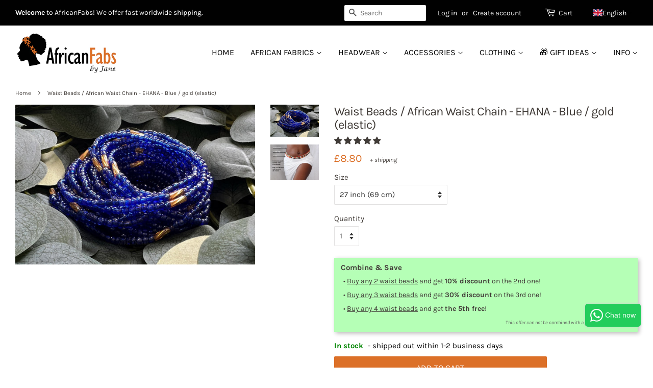

--- FILE ---
content_type: text/html; charset=utf-8
request_url: https://africanfabs.co.uk/products/waist-beads-african-waist-chain-ehana-blue-gold-elastic?variant=46627429613917
body_size: 119841
content:
<!doctype html>
<!--[if lt IE 7]><html class="no-js lt-ie9 lt-ie8 lt-ie7" lang="en"> <![endif]-->
<!--[if IE 7]><html class="no-js lt-ie9 lt-ie8" lang="en"> <![endif]-->
<!--[if IE 8]><html class="no-js lt-ie9" lang="en"> <![endif]-->
<!--[if IE 9 ]><html class="ie9 no-js"> <![endif]-->
<!--[if (gt IE 9)|!(IE)]><!--> <html class="no-js"> <!--<![endif]-->
<head>
	<script src="//africanfabs.co.uk/cdn/shop/files/pandectes-rules.js?v=9914540004025616530"></script>
	<meta name="google-site-verification" content="y52z2e6vn9BGGsr0CBdyH2ADI6JqnhF-Z3vpO8fNnZY" />
	<meta name="google-site-verification" content="2t7RCGgwjzd6qbq0zMHeCK-7_gP9yxsqAb17O-Ypezw" />
  <meta name="google-site-verification" content="Fpnzkh0OgIygh7yGwmrvODTIWO7hKxXb2_Hpz6GXGwE" />
  <meta name="google-site-verification" content="leZq6Q8xOzPFEhrnHCFkndl2dsluUIznegnXCnILJvE" />
  <meta name="google-site-verification" content="U1N0xOV1Beh3jeS1d_hlGPno8xcHaAo4P49fNyDs4pY" />
 <meta name="p:domain_verify" content="e259516d41c56f2169e0828373081c53"/>
  <!-- Basic page needs ================================================== -->
  <meta charset="utf-8">
  <meta http-equiv="X-UA-Compatible" content="IE=edge,chrome=1">
<meta name="facebook-domain-verification" content="as74ftwpcmbv7qufynfp2n59z6nn9p" />
  
  <link rel="shortcut icon" href="//africanfabs.co.uk/cdn/shop/files/favicon_32x32.png?v=1614294747" type="image/png" />
  

  <!-- Title and description ================================================== -->
  <title>
  Waist Beads / African Waist Chain - EHANA - Blue / gold (elastic) &ndash; AfricanFabs
  </title>

  
    <meta name="description" content="Traditional Waist Beads, handcrafted in Nigeria. Authentic waist beads (not made of plastic!) This product consists of a single chain. Combine multiple necklaces for a unique look. Perfect for tracking weight loss/gain. Select the desired size from the drop-down menu for this product. Please note: This waist bead wire ">
  
  
  <!-- Social meta ================================================== -->
  <!-- /snippets/social-meta-tags.liquid -->




<meta property="og:site_name" content="AfricanFabs">
<meta property="og:url" content="https://africanfabs.co.uk/products/waist-beads-african-waist-chain-ehana-blue-gold-elastic">
<meta property="og:title" content="Waist Beads / African Waist Chain - EHANA - Blue / gold (elastic)">
<meta property="og:type" content="product">
<meta property="og:description" content="Traditional Waist Beads, handcrafted in Nigeria. Authentic waist beads (not made of plastic!) This product consists of a single chain. Combine multiple necklaces for a unique look. Perfect for tracking weight loss/gain. Select the desired size from the drop-down menu for this product. Please note: This waist bead wire ">

  <meta property="og:price:amount" content="8.80">
  <meta property="og:price:currency" content="EUR">

<meta property="og:image" content="http://africanfabs.co.uk/cdn/shop/files/BEADS-2050-1_1200x1200.jpg?v=1683209305"><meta property="og:image" content="http://africanfabs.co.uk/cdn/shop/files/Waistbeadsmeasurement_aa714e11-0879-4477-82c5-93639c2e8656_1200x1200.jpg?v=1683209311">
<meta property="og:image:secure_url" content="https://africanfabs.co.uk/cdn/shop/files/BEADS-2050-1_1200x1200.jpg?v=1683209305"><meta property="og:image:secure_url" content="https://africanfabs.co.uk/cdn/shop/files/Waistbeadsmeasurement_aa714e11-0879-4477-82c5-93639c2e8656_1200x1200.jpg?v=1683209311">


<meta name="twitter:card" content="summary_large_image">
<meta name="twitter:title" content="Waist Beads / African Waist Chain - EHANA - Blue / gold (elastic)">
<meta name="twitter:description" content="Traditional Waist Beads, handcrafted in Nigeria. Authentic waist beads (not made of plastic!) This product consists of a single chain. Combine multiple necklaces for a unique look. Perfect for tracking weight loss/gain. Select the desired size from the drop-down menu for this product. Please note: This waist bead wire ">


  <!-- Helpers ================================================== -->





    <link rel="canonical" href="https://africanfabs.com/products/waist-beads-african-waist-chain-ehana-blue-gold-elastic" />


  <meta name="viewport" content="width=device-width,initial-scale=1">
  <meta name="theme-color" content="#dc7028">

  <!-- CSS ================================================== -->
  <link href="//africanfabs.co.uk/cdn/shop/t/3/assets/timber.scss.css?v=2358966124604885351763238251" rel="stylesheet" type="text/css" media="all" />
  <link href="//africanfabs.co.uk/cdn/shop/t/3/assets/theme.scss.css?v=110768018391505289471763238252" rel="stylesheet" type="text/css" media="all" />

<!-- Google Ads Remarketing Tag -->

<!-- CODE SETTINGS START -->
<!-- CODE SETTINGS START -->

<!-- Please add your Google Ads Audience Source Tag ID -->


<!-- Please add your alpha2 code, you can find it here: https://help.shopify.com/en/api/custom-storefronts/storefront-api/reference/enum/countrycode -->


<!-- if you have prices such as 1,000.00 set below to true, if you have prices such as 1.000,00 set below to false -->


<!-- set your product id values are default, product_id, parent_id, sku-->


<!-- CODE SETTINGS END -->
<!-- CODE SETTINGS END -->

<!-- DO NOT EDIT ANYTHING BELOW THIS LINE -->
<!-- Global site tag (gtag.js) - Ads. -->
<script async src="https://www.googletagmanager.com/gtag/js?id=AW-778230824"></script>
<script>
  window.dataLayer = window.dataLayer || [];
  function gtag(){dataLayer.push(arguments);}
  gtag('js', new Date());
  gtag('config', 'AW-778230824');
</script>
<!-- Global site tag (gtag.js) - Ads. -->



<script>
  gtag('event', 'view_item', {
    'send_to': 'AW-778230824',
	'value': 8.80,
    'currency': 'GBP',   
	
    'items': [{
		
			'id': 'shopify_UK_8392732868957_46627429581149',
		
      'google_business_vertical': 'retail'
    }]
	
  });
</script>
<!-- Google Ads Remarketing Tag -->


  
<script>
  document.addEventListener('Searchanise.Loaded', function() {
    (function($) {
        // translations based on Shopify.locale. More can be added in the same format (language locale (Shopify.locale): 'label text')
        const newLabelText = {
            en: 'NEW',
            nl: 'NIEUW',
            de: 'NEU',
            fr: 'NOUVEAU',
            es: 'NUEVO',
        }
        console.log(newLabelText, Shopify.locale);
        let currentDate;
        $(document).on('Searchanise.DataRequestEnd', function(event, type, params, d) {
            currentDate = new Date();
            currentDate = parseInt(currentDate.getTime());
            if (d && d.items && d.items.length) {
                for (let i = 0; i < d.items.length; i++) {
                    if (d.items[i].published) {
                        d.items[i].published = parseInt(d.items[i].published);
                        let publishedDate = new Date(d.items[i].published * 1000);
                        publishedDate = publishedDate.getTime();
                        let dateDiff = parseInt((currentDate - publishedDate) / (1000 * 3600 * 24));
                        if (dateDiff <= 30) {
                            d.items[i].new = '1';
                        }
                    }
                }
            }
        });
        $(document).on('Searchanise.ResultsUpdated', function(event, container) {
          setTimeout(function() {
              $('.snize-product', container).each(function() {
                let productData = $(this).data('snize_item_data');
                if (productData.new && productData.new > 0 && (productData?.discount === '0' && Searchanise.GetWidgets().options.ResultsShowProductDiscountLabel === 'Y') && !$('.snize-label-new-30', this).length) {
                    $('.snize-thumbnail', this).append(`<span class="snize-label-new-30 badge-new">${newLabelText[Shopify.locale] ? newLabelText[Shopify.locale] : newLabelText.en }</span>`);
                }
              });
          }, 0);
        });
    })(window.Searchanise.$);
  });  
</script>
	
<!-- bing & pinterest -->

  <script>
    window.theme = window.theme || {};

    var theme = {
      strings: {
        addToCart: "Add to Cart",
        soldOut: "Sold Out",
        unavailable: "Unavailable",
        zoomClose: "Close (Esc)",
        zoomPrev: "Previous (Left arrow key)",
        zoomNext: "Next (Right arrow key)",
        addressError: "Error looking up that address",
        addressNoResults: "No results for that address",
        addressQueryLimit: "You have exceeded the Google API usage limit. Consider upgrading to a \u003ca href=\"https:\/\/developers.google.com\/maps\/premium\/usage-limits\"\u003ePremium Plan\u003c\/a\u003e.",
        authError: "There was a problem authenticating your Google Maps API Key."
      },
      settings: {
        // Adding some settings to allow the editor to update correctly when they are changed
        enableWideLayout: true,
        typeAccentTransform: true,
        typeAccentSpacing: false,
        baseFontSize: '15px',
        headerBaseFontSize: '32px',
        accentFontSize: '16px'
      },
      variables: {
        mediaQueryMedium: 'screen and (max-width: 768px)',
        bpSmall: false
      },
      moneyFormat: "£{{amount}}"
    }

    document.documentElement.className = document.documentElement.className.replace('no-js', 'supports-js');
  </script>
<script> 
function setCookie(cName, cValue, expDays) {
        let date = new Date();
        date.setTime(date.getTime() + (expDays * 24 * 60 * 60 * 1000));
        const expires = "expires=" + date.toUTCString();
        document.cookie = cName + "=" + cValue + "; " + expires + "; path=/";
}
function getCookie(cName) {
    const name = cName + "=";
    const cDecoded = decodeURIComponent(document.cookie); //to be careful
    const cArr = cDecoded .split('; ');
    let res;
    cArr.forEach(val => {
        if (val.indexOf(name) === 0) res = val.substring(name.length);
    })
    return res;
}
var getafpath = getCookie("afpath");

//only set on first page
if (getafpath == null) {
  const now = new Date();
  const currentDateTime = now.toLocaleString();
  var setvalue = "/products/waist-beads-african-waist-chain-ehana-blue-gold-elastic - DT= "+currentDateTime;
  setCookie('afpath', setvalue, 3);
  
}
</script>

  <!-- Header hook for plugins ================================================== -->
  <script>window.performance && window.performance.mark && window.performance.mark('shopify.content_for_header.start');</script><meta id="shopify-digital-wallet" name="shopify-digital-wallet" content="/7252705337/digital_wallets/dialog">
<meta name="shopify-checkout-api-token" content="868b5677e3a54644b0085fd2664e4035">
<meta id="in-context-paypal-metadata" data-shop-id="7252705337" data-venmo-supported="false" data-environment="production" data-locale="en_US" data-paypal-v4="true" data-currency="GBP">
<link rel="alternate" hreflang="x-default" href="https://africanfabs.com/products/waist-beads-african-waist-chain-ehana-blue-gold-elastic">
<link rel="alternate" hreflang="en" href="https://africanfabs.com/products/waist-beads-african-waist-chain-ehana-blue-gold-elastic">
<link rel="alternate" hreflang="en-GB" href="https://africanfabs.co.uk/products/waist-beads-african-waist-chain-ehana-blue-gold-elastic">
<link rel="alternate" hreflang="de-DE" href="https://africanfabs.de/products/waist-beads-afrikanische-taillenkette-ede-blau-gold-elastisch">
<link rel="alternate" hreflang="de-AT" href="https://africanfabs.de/products/waist-beads-afrikanische-taillenkette-ede-blau-gold-elastisch">
<link rel="alternate" hreflang="de-LI" href="https://africanfabs.de/products/waist-beads-afrikanische-taillenkette-ede-blau-gold-elastisch">
<link rel="alternate" hreflang="es-ES" href="https://africanfabs.es/products/perlas-de-cintura-cadena-de-cintura-africana-ehana-azul-dorado-elastico">
<link rel="alternate" hreflang="fr-FR" href="https://africanfabs.fr/products/copy-of-waist-beads-chaine-de-taille-africaine-ehana-bleu-or-elastique">
<link rel="alternate" hreflang="fr-GP" href="https://africanfabs.fr/products/copy-of-waist-beads-chaine-de-taille-africaine-ehana-bleu-or-elastique">
<link rel="alternate" hreflang="fr-LU" href="https://africanfabs.fr/products/copy-of-waist-beads-chaine-de-taille-africaine-ehana-bleu-or-elastique">
<link rel="alternate" hreflang="fr-MQ" href="https://africanfabs.fr/products/copy-of-waist-beads-chaine-de-taille-africaine-ehana-bleu-or-elastique">
<link rel="alternate" hreflang="fr-YT" href="https://africanfabs.fr/products/copy-of-waist-beads-chaine-de-taille-africaine-ehana-bleu-or-elastique">
<link rel="alternate" hreflang="fr-RE" href="https://africanfabs.fr/products/copy-of-waist-beads-chaine-de-taille-africaine-ehana-bleu-or-elastique">
<link rel="alternate" hreflang="fr-MC" href="https://africanfabs.fr/products/copy-of-waist-beads-chaine-de-taille-africaine-ehana-bleu-or-elastique">
<link rel="alternate" hreflang="fr-GF" href="https://africanfabs.fr/products/copy-of-waist-beads-chaine-de-taille-africaine-ehana-bleu-or-elastique">
<link rel="alternate" hreflang="fr-WF" href="https://africanfabs.fr/products/copy-of-waist-beads-chaine-de-taille-africaine-ehana-bleu-or-elastique">
<link rel="alternate" hreflang="de-CH" href="https://africanfabs.ch/products/waist-beads-afrikanische-taillenkette-ede-blau-gold-elastisch">
<link rel="alternate" hreflang="fr-CH" href="https://africanfabs.ch/fr/products/copy-of-waist-beads-chaine-de-taille-africaine-ehana-bleu-or-elastique">
<link rel="alternate" hreflang="en-CH" href="https://africanfabs.ch/en/products/waist-beads-african-waist-chain-ehana-blue-gold-elastic">
<link rel="alternate" hreflang="nl-NL" href="https://africanfabs.nl/products/waist-beads-afrikaanse-heupketting-ehana-blauw-goud-elastisch">
<link rel="alternate" hreflang="nl-BE" href="https://africanfabs.be/products/waist-beads-afrikaanse-heupketting-ehana-blauw-goud-elastisch">
<link rel="alternate" hreflang="fr-BE" href="https://africanfabs.be/fr/products/copy-of-waist-beads-chaine-de-taille-africaine-ehana-bleu-or-elastique">
<link rel="alternate" hreflang="en-BE" href="https://africanfabs.be/en/products/waist-beads-african-waist-chain-ehana-blue-gold-elastic">
<link rel="alternate" type="application/json+oembed" href="https://africanfabs.co.uk/products/waist-beads-african-waist-chain-ehana-blue-gold-elastic.oembed">
<script async="async" src="/checkouts/internal/preloads.js?locale=en-GB"></script>
<script id="apple-pay-shop-capabilities" type="application/json">{"shopId":7252705337,"countryCode":"NL","currencyCode":"GBP","merchantCapabilities":["supports3DS"],"merchantId":"gid:\/\/shopify\/Shop\/7252705337","merchantName":"AfricanFabs","requiredBillingContactFields":["postalAddress","email","phone"],"requiredShippingContactFields":["postalAddress","email","phone"],"shippingType":"shipping","supportedNetworks":["visa","maestro","masterCard","amex"],"total":{"type":"pending","label":"AfricanFabs","amount":"1.00"},"shopifyPaymentsEnabled":true,"supportsSubscriptions":true}</script>
<script id="shopify-features" type="application/json">{"accessToken":"868b5677e3a54644b0085fd2664e4035","betas":["rich-media-storefront-analytics"],"domain":"africanfabs.co.uk","predictiveSearch":true,"shopId":7252705337,"locale":"en"}</script>
<script>var Shopify = Shopify || {};
Shopify.shop = "africanfabs.myshopify.com";
Shopify.locale = "en";
Shopify.currency = {"active":"GBP","rate":"0.88435224"};
Shopify.country = "GB";
Shopify.theme = {"name":"AfricanFabs black top bar NEWEST","id":30571429945,"schema_name":"Minimal","schema_version":"8.0.0","theme_store_id":380,"role":"main"};
Shopify.theme.handle = "null";
Shopify.theme.style = {"id":null,"handle":null};
Shopify.cdnHost = "africanfabs.co.uk/cdn";
Shopify.routes = Shopify.routes || {};
Shopify.routes.root = "/";</script>
<script type="module">!function(o){(o.Shopify=o.Shopify||{}).modules=!0}(window);</script>
<script>!function(o){function n(){var o=[];function n(){o.push(Array.prototype.slice.apply(arguments))}return n.q=o,n}var t=o.Shopify=o.Shopify||{};t.loadFeatures=n(),t.autoloadFeatures=n()}(window);</script>
<script id="shop-js-analytics" type="application/json">{"pageType":"product"}</script>
<script defer="defer" async type="module" src="//africanfabs.co.uk/cdn/shopifycloud/shop-js/modules/v2/client.init-shop-cart-sync_BT-GjEfc.en.esm.js"></script>
<script defer="defer" async type="module" src="//africanfabs.co.uk/cdn/shopifycloud/shop-js/modules/v2/chunk.common_D58fp_Oc.esm.js"></script>
<script defer="defer" async type="module" src="//africanfabs.co.uk/cdn/shopifycloud/shop-js/modules/v2/chunk.modal_xMitdFEc.esm.js"></script>
<script type="module">
  await import("//africanfabs.co.uk/cdn/shopifycloud/shop-js/modules/v2/client.init-shop-cart-sync_BT-GjEfc.en.esm.js");
await import("//africanfabs.co.uk/cdn/shopifycloud/shop-js/modules/v2/chunk.common_D58fp_Oc.esm.js");
await import("//africanfabs.co.uk/cdn/shopifycloud/shop-js/modules/v2/chunk.modal_xMitdFEc.esm.js");

  window.Shopify.SignInWithShop?.initShopCartSync?.({"fedCMEnabled":true,"windoidEnabled":true});

</script>
<script>(function() {
  var isLoaded = false;
  function asyncLoad() {
    if (isLoaded) return;
    isLoaded = true;
    var urls = ["\/\/cdn.shopify.com\/proxy\/bfff8ce6827c2469fb246d58d5687f307897978017c40f7deca7f72e2e29e7a2\/static.cdn.printful.com\/static\/js\/external\/shopify-product-customizer.js?v=0.28\u0026shop=africanfabs.myshopify.com\u0026sp-cache-control=cHVibGljLCBtYXgtYWdlPTkwMA","https:\/\/dr4qe3ddw9y32.cloudfront.net\/awin-shopify-integration-code.js?aid=26891\u0026v=shopifyApp_5.2.3\u0026ts=1759835851838\u0026shop=africanfabs.myshopify.com","https:\/\/searchanise-ef84.kxcdn.com\/widgets\/shopify\/init.js?a=1I6I7R0A1i\u0026shop=africanfabs.myshopify.com"];
    for (var i = 0; i < urls.length; i++) {
      var s = document.createElement('script');
      s.type = 'text/javascript';
      s.async = true;
      s.src = urls[i];
      var x = document.getElementsByTagName('script')[0];
      x.parentNode.insertBefore(s, x);
    }
  };
  if(window.attachEvent) {
    window.attachEvent('onload', asyncLoad);
  } else {
    window.addEventListener('load', asyncLoad, false);
  }
})();</script>
<script id="__st">var __st={"a":7252705337,"offset":3600,"reqid":"a61b62b8-4b98-4e90-94b7-63a7bbea274f-1769273866","pageurl":"africanfabs.co.uk\/products\/waist-beads-african-waist-chain-ehana-blue-gold-elastic?variant=46627429613917","u":"b0eda9116288","p":"product","rtyp":"product","rid":8392732868957};</script>
<script>window.ShopifyPaypalV4VisibilityTracking = true;</script>
<script id="captcha-bootstrap">!function(){'use strict';const t='contact',e='account',n='new_comment',o=[[t,t],['blogs',n],['comments',n],[t,'customer']],c=[[e,'customer_login'],[e,'guest_login'],[e,'recover_customer_password'],[e,'create_customer']],r=t=>t.map((([t,e])=>`form[action*='/${t}']:not([data-nocaptcha='true']) input[name='form_type'][value='${e}']`)).join(','),a=t=>()=>t?[...document.querySelectorAll(t)].map((t=>t.form)):[];function s(){const t=[...o],e=r(t);return a(e)}const i='password',u='form_key',d=['recaptcha-v3-token','g-recaptcha-response','h-captcha-response',i],f=()=>{try{return window.sessionStorage}catch{return}},m='__shopify_v',_=t=>t.elements[u];function p(t,e,n=!1){try{const o=window.sessionStorage,c=JSON.parse(o.getItem(e)),{data:r}=function(t){const{data:e,action:n}=t;return t[m]||n?{data:e,action:n}:{data:t,action:n}}(c);for(const[e,n]of Object.entries(r))t.elements[e]&&(t.elements[e].value=n);n&&o.removeItem(e)}catch(o){console.error('form repopulation failed',{error:o})}}const l='form_type',E='cptcha';function T(t){t.dataset[E]=!0}const w=window,h=w.document,L='Shopify',v='ce_forms',y='captcha';let A=!1;((t,e)=>{const n=(g='f06e6c50-85a8-45c8-87d0-21a2b65856fe',I='https://cdn.shopify.com/shopifycloud/storefront-forms-hcaptcha/ce_storefront_forms_captcha_hcaptcha.v1.5.2.iife.js',D={infoText:'Protected by hCaptcha',privacyText:'Privacy',termsText:'Terms'},(t,e,n)=>{const o=w[L][v],c=o.bindForm;if(c)return c(t,g,e,D).then(n);var r;o.q.push([[t,g,e,D],n]),r=I,A||(h.body.append(Object.assign(h.createElement('script'),{id:'captcha-provider',async:!0,src:r})),A=!0)});var g,I,D;w[L]=w[L]||{},w[L][v]=w[L][v]||{},w[L][v].q=[],w[L][y]=w[L][y]||{},w[L][y].protect=function(t,e){n(t,void 0,e),T(t)},Object.freeze(w[L][y]),function(t,e,n,w,h,L){const[v,y,A,g]=function(t,e,n){const i=e?o:[],u=t?c:[],d=[...i,...u],f=r(d),m=r(i),_=r(d.filter((([t,e])=>n.includes(e))));return[a(f),a(m),a(_),s()]}(w,h,L),I=t=>{const e=t.target;return e instanceof HTMLFormElement?e:e&&e.form},D=t=>v().includes(t);t.addEventListener('submit',(t=>{const e=I(t);if(!e)return;const n=D(e)&&!e.dataset.hcaptchaBound&&!e.dataset.recaptchaBound,o=_(e),c=g().includes(e)&&(!o||!o.value);(n||c)&&t.preventDefault(),c&&!n&&(function(t){try{if(!f())return;!function(t){const e=f();if(!e)return;const n=_(t);if(!n)return;const o=n.value;o&&e.removeItem(o)}(t);const e=Array.from(Array(32),(()=>Math.random().toString(36)[2])).join('');!function(t,e){_(t)||t.append(Object.assign(document.createElement('input'),{type:'hidden',name:u})),t.elements[u].value=e}(t,e),function(t,e){const n=f();if(!n)return;const o=[...t.querySelectorAll(`input[type='${i}']`)].map((({name:t})=>t)),c=[...d,...o],r={};for(const[a,s]of new FormData(t).entries())c.includes(a)||(r[a]=s);n.setItem(e,JSON.stringify({[m]:1,action:t.action,data:r}))}(t,e)}catch(e){console.error('failed to persist form',e)}}(e),e.submit())}));const S=(t,e)=>{t&&!t.dataset[E]&&(n(t,e.some((e=>e===t))),T(t))};for(const o of['focusin','change'])t.addEventListener(o,(t=>{const e=I(t);D(e)&&S(e,y())}));const B=e.get('form_key'),M=e.get(l),P=B&&M;t.addEventListener('DOMContentLoaded',(()=>{const t=y();if(P)for(const e of t)e.elements[l].value===M&&p(e,B);[...new Set([...A(),...v().filter((t=>'true'===t.dataset.shopifyCaptcha))])].forEach((e=>S(e,t)))}))}(h,new URLSearchParams(w.location.search),n,t,e,['guest_login'])})(!0,!0)}();</script>
<script integrity="sha256-4kQ18oKyAcykRKYeNunJcIwy7WH5gtpwJnB7kiuLZ1E=" data-source-attribution="shopify.loadfeatures" defer="defer" src="//africanfabs.co.uk/cdn/shopifycloud/storefront/assets/storefront/load_feature-a0a9edcb.js" crossorigin="anonymous"></script>
<script data-source-attribution="shopify.dynamic_checkout.dynamic.init">var Shopify=Shopify||{};Shopify.PaymentButton=Shopify.PaymentButton||{isStorefrontPortableWallets:!0,init:function(){window.Shopify.PaymentButton.init=function(){};var t=document.createElement("script");t.src="https://africanfabs.co.uk/cdn/shopifycloud/portable-wallets/latest/portable-wallets.en.js",t.type="module",document.head.appendChild(t)}};
</script>
<script data-source-attribution="shopify.dynamic_checkout.buyer_consent">
  function portableWalletsHideBuyerConsent(e){var t=document.getElementById("shopify-buyer-consent"),n=document.getElementById("shopify-subscription-policy-button");t&&n&&(t.classList.add("hidden"),t.setAttribute("aria-hidden","true"),n.removeEventListener("click",e))}function portableWalletsShowBuyerConsent(e){var t=document.getElementById("shopify-buyer-consent"),n=document.getElementById("shopify-subscription-policy-button");t&&n&&(t.classList.remove("hidden"),t.removeAttribute("aria-hidden"),n.addEventListener("click",e))}window.Shopify?.PaymentButton&&(window.Shopify.PaymentButton.hideBuyerConsent=portableWalletsHideBuyerConsent,window.Shopify.PaymentButton.showBuyerConsent=portableWalletsShowBuyerConsent);
</script>
<script data-source-attribution="shopify.dynamic_checkout.cart.bootstrap">document.addEventListener("DOMContentLoaded",(function(){function t(){return document.querySelector("shopify-accelerated-checkout-cart, shopify-accelerated-checkout")}if(t())Shopify.PaymentButton.init();else{new MutationObserver((function(e,n){t()&&(Shopify.PaymentButton.init(),n.disconnect())})).observe(document.body,{childList:!0,subtree:!0})}}));
</script>
<link id="shopify-accelerated-checkout-styles" rel="stylesheet" media="screen" href="https://africanfabs.co.uk/cdn/shopifycloud/portable-wallets/latest/accelerated-checkout-backwards-compat.css" crossorigin="anonymous">
<style id="shopify-accelerated-checkout-cart">
        #shopify-buyer-consent {
  margin-top: 1em;
  display: inline-block;
  width: 100%;
}

#shopify-buyer-consent.hidden {
  display: none;
}

#shopify-subscription-policy-button {
  background: none;
  border: none;
  padding: 0;
  text-decoration: underline;
  font-size: inherit;
  cursor: pointer;
}

#shopify-subscription-policy-button::before {
  box-shadow: none;
}

      </style>

<script>window.performance && window.performance.mark && window.performance.mark('shopify.content_for_header.end');</script> 

  
<!--[if lt IE 9]>
<script src="//cdnjs.cloudflare.com/ajax/libs/html5shiv/3.7.2/html5shiv.min.js" type="text/javascript"></script>
<![endif]-->


  <script src="//africanfabs.co.uk/cdn/shop/t/3/assets/jquery-2.2.3.min.js?v=58211863146907186831530963123" type="text/javascript"></script>
  
  <!--[if (gt IE 9)|!(IE)]><!--><script src="//africanfabs.co.uk/cdn/shop/t/3/assets/lazysizes.min.js?v=177476512571513845041530963123" async="async"></script><!--<![endif]-->
  <!--[if lte IE 9]><script src="//africanfabs.co.uk/cdn/shop/t/3/assets/lazysizes.min.js?v=177476512571513845041530963123"></script><![endif]-->
  
  
    

  <link href="//africanfabs.co.uk/cdn/shop/t/3/assets/custom.css?v=35056488975642629541763463094" rel="stylesheet" type="text/css" media="all" />
        <!-- BEGIN app block: shopify://apps/pandectes-gdpr/blocks/banner/58c0baa2-6cc1-480c-9ea6-38d6d559556a -->
  
    
      <!-- TCF is active, scripts are loaded above -->
      
        <script>
          if (!window.PandectesRulesSettings) {
            window.PandectesRulesSettings = {"store":{"id":7252705337,"adminMode":false,"headless":false,"storefrontRootDomain":"","checkoutRootDomain":"","storefrontAccessToken":""},"banner":{"revokableTrigger":false,"cookiesBlockedByDefault":"7","hybridStrict":false,"isActive":true},"geolocation":{"brOnly":false,"caOnly":false,"chOnly":false,"euOnly":false,"jpOnly":false,"thOnly":false,"zaOnly":false,"canadaOnly":false,"globalVisibility":true},"blocker":{"isActive":false,"googleConsentMode":{"isActive":true,"id":"","analyticsId":"G-NQBX4P4SH0","adwordsId":"AW-701346126,AW-778230824,AW-520343345,AW-298783500,AW-11297674129","adStorageCategory":4,"analyticsStorageCategory":2,"functionalityStorageCategory":1,"personalizationStorageCategory":1,"securityStorageCategory":0,"customEvent":false,"redactData":false,"urlPassthrough":false,"dataLayerProperty":"dataLayer","waitForUpdate":0,"useNativeChannel":false},"facebookPixel":{"isActive":false,"id":"","ldu":false},"microsoft":{},"rakuten":{"isActive":false,"cmp":false,"ccpa":false},"gpcIsActive":false,"klaviyoIsActive":false,"defaultBlocked":7,"patterns":{"whiteList":[],"blackList":{"1":[],"2":[],"4":[],"8":[]},"iframesWhiteList":[],"iframesBlackList":{"1":[],"2":[],"4":[],"8":[]},"beaconsWhiteList":[],"beaconsBlackList":{"1":[],"2":[],"4":[],"8":[]}}}};
            const rulesScript = document.createElement('script');
            window.PandectesRulesSettings.auto = true;
            rulesScript.src = "https://cdn.shopify.com/extensions/019bed03-b206-7ab3-9c8b-20b884e5903f/gdpr-243/assets/pandectes-rules.js";
            const firstChild = document.head.firstChild;
            document.head.insertBefore(rulesScript, firstChild);
          }
        </script>
      
      <script>
        
          window.PandectesSettings = {"store":{"id":7252705337,"plan":"plus","theme":"AfricanFabs black top bar NEWEST","primaryLocale":"en","adminMode":false,"headless":false,"storefrontRootDomain":"","checkoutRootDomain":"","storefrontAccessToken":""},"tsPublished":1748718825,"declaration":{"showPurpose":false,"showProvider":false,"declIntroText":"We use cookies to optimize website functionality, analyze the performance, and provide personalized experience to you. Some cookies are essential to make the website operate and function correctly. Those cookies cannot be disabled. In this window you can manage your preference of cookies.","showDateGenerated":true},"language":{"unpublished":[],"languageMode":"Multilingual","fallbackLanguage":"en","languageDetection":"locale","languagesSupported":["nl","fr","de","es"]},"texts":{"managed":{"headerText":{"de":"Wir respektieren deine Privatsphäre","en":"We respect your privacy","es":"Respetamos tu privacidad","fr":"Nous respectons votre vie privée","nl":"Wij respecteren uw privacy"},"consentText":{"de":"Diese Website verwendet Cookies, um die Website zu analysieren und zu verbessern.","en":"This website uses cookies to analyze and improve the website.","es":"Este sitio web utiliza cookies para analizar y mejorar el sitio web.","fr":"Ce site web utilise des cookies pour analyser et améliorer le site.","nl":"Deze website gebruikt cookies om de website te analyseren en te verbeteren."},"linkText":{"de":"Mehr lesen","en":"Learn more","es":"Aprende más","fr":"Lire plus","nl":"Lees meer"},"imprintText":{"de":"Impressum","en":"Imprint","es":"Imprimir","fr":"Imprimer","nl":"Afdruk"},"googleLinkText":{"de":"Googles Datenschutzbestimmungen","en":"Google's Privacy Terms","es":"Términos de privacidad de Google","fr":"Conditions de confidentialité de Google","nl":"Privacyvoorwaarden van Google"},"allowButtonText":{"de":"Akzeptieren & Fortfahren","en":"Accept & Proceed","es":"Aceptar","fr":"Accepter et continuer","nl":"Accepteren & Doorgaan"},"denyButtonText":{"de":"Ablehnen","en":"Decline","es":"Disminución","fr":"Déclin","nl":"Afwijzen"},"dismissButtonText":{"de":"Okay","en":"Ok","es":"OK","fr":"D'accord","nl":"OK"},"leaveSiteButtonText":{"de":"Diese Seite verlassen","en":"Leave this site","es":"Salir de este sitio","fr":"Quitter ce site","nl":"Verlaat deze site"},"preferencesButtonText":{"de":"Einstellungen","en":"Preferences","es":"Preferencias","fr":"Préférences","nl":"Voorkeuren"},"cookiePolicyText":{"de":"Cookie-Richtlinie","en":"Cookie policy","es":"Política de cookies","fr":"Politique de cookies","nl":"Cookie beleid"},"preferencesPopupTitleText":{"de":"Einwilligungseinstellungen verwalten","en":"Manage consent preferences","es":"Gestionar las preferencias de consentimiento","fr":"Gérer les préférences de consentement","nl":"Toestemmingsvoorkeuren beheren"},"preferencesPopupIntroText":{"de":"Wir verwenden Cookies, um die Funktionalität der Website zu optimieren, die Leistung zu analysieren und Ihnen ein personalisiertes Erlebnis zu bieten. Einige Cookies sind für den ordnungsgemäßen Betrieb der Website unerlässlich. Diese Cookies können nicht deaktiviert werden. In diesem Fenster können Sie Ihre Präferenzen für Cookies verwalten.","en":"We use cookies to optimize website functionality, analyze the performance, and provide personalized experience to you. Some cookies are essential to make the website operate and function correctly. Those cookies cannot be disabled. In this window you can manage your preference of cookies.","es":"Usamos cookies para optimizar la funcionalidad del sitio web, analizar el rendimiento y brindarle una experiencia personalizada. Algunas cookies son esenciales para que el sitio web funcione y funcione correctamente. Esas cookies no se pueden desactivar. En esta ventana puede administrar su preferencia de cookies.","fr":"Nous utilisons des cookies pour optimiser les fonctionnalités du site Web, analyser les performances et vous offrir une expérience personnalisée. Certains cookies sont indispensables au bon fonctionnement et au bon fonctionnement du site. Ces cookies ne peuvent pas être désactivés. Dans cette fenêtre, vous pouvez gérer votre préférence de cookies.","nl":"We gebruiken cookies om de functionaliteit van de website te optimaliseren, de prestaties te analyseren en u een gepersonaliseerde ervaring te bieden. Sommige cookies zijn essentieel om de website correct te laten werken en functioneren. Die cookies kunnen niet worden uitgeschakeld. In dit venster kunt u uw voorkeur voor cookies beheren."},"preferencesPopupSaveButtonText":{"de":"Auswahl speichern","en":"Save preferences","es":"Guardar preferencias","fr":"Enregistrer les préférences","nl":"Voorkeuren opslaan"},"preferencesPopupCloseButtonText":{"de":"Schließen","en":"Close","es":"Cerrar","fr":"proche","nl":"Sluiten"},"preferencesPopupAcceptAllButtonText":{"de":"Alles Akzeptieren","en":"Accept all","es":"Aceptar todo","fr":"Accepter tout","nl":"Accepteer alles"},"preferencesPopupRejectAllButtonText":{"de":"Alles ablehnen","en":"Reject all","es":"Rechazar todo","fr":"Tout rejeter","nl":"Alles afwijzen"},"cookiesDetailsText":{"de":"Cookie-Details","en":"Cookies details","es":"Detalles de las cookies","fr":"Détails des cookies","nl":"Cookiegegevens"},"preferencesPopupAlwaysAllowedText":{"de":"Immer erlaubt","en":"Always allowed","es":"Siempre permitido","fr":"Toujours activé","nl":"altijd toegestaan"},"accessSectionParagraphText":{"de":"Sie haben das Recht, jederzeit auf Ihre Daten zuzugreifen.","en":"You have the right to request access to your data at any time.","es":"Tiene derecho a poder acceder a sus datos en cualquier momento.","fr":"Vous avez le droit de pouvoir accéder à vos données à tout moment.","nl":"U heeft te allen tijde het recht om uw gegevens in te zien."},"accessSectionTitleText":{"de":"Datenübertragbarkeit","en":"Data portability","es":"Portabilidad de datos","fr":"Portabilité des données","nl":"Gegevensportabiliteit"},"accessSectionAccountInfoActionText":{"de":"persönliche Daten","en":"Personal data","es":"Información personal","fr":"Données personnelles","nl":"Persoonlijke gegevens"},"accessSectionDownloadReportActionText":{"de":"Alle Daten anfordern","en":"Request export","es":"Descargar todo","fr":"Tout télécharger","nl":"Download alles"},"accessSectionGDPRRequestsActionText":{"de":"Anfragen betroffener Personen","en":"Data subject requests","es":"Solicitudes de sujetos de datos","fr":"Demandes des personnes concernées","nl":"Verzoeken van betrokkenen"},"accessSectionOrdersRecordsActionText":{"de":"Aufträge","en":"Orders","es":"Pedidos","fr":"Ordres","nl":"Bestellingen"},"rectificationSectionParagraphText":{"de":"Sie haben das Recht, die Aktualisierung Ihrer Daten zu verlangen, wann immer Sie dies für angemessen halten.","en":"You have the right to request your data to be updated whenever you think it is appropriate.","es":"Tienes derecho a solicitar la actualización de tus datos siempre que lo creas oportuno.","fr":"Vous avez le droit de demander la mise à jour de vos données chaque fois que vous le jugez approprié.","nl":"U hebt het recht om te vragen dat uw gegevens worden bijgewerkt wanneer u dat nodig acht."},"rectificationSectionTitleText":{"de":"Datenberichtigung","en":"Data Rectification","es":"Rectificación de datos","fr":"Rectification des données","nl":"Gegevens rectificatie"},"rectificationCommentPlaceholder":{"de":"Beschreiben Sie, was Sie aktualisieren möchten","en":"Describe what you want to be updated","es":"Describe lo que quieres que se actualice","fr":"Décrivez ce que vous souhaitez mettre à jour","nl":"Beschrijf wat u wilt bijwerken"},"rectificationCommentValidationError":{"de":"Kommentar ist erforderlich","en":"Comment is required","es":"Se requiere comentario","fr":"Un commentaire est requis","nl":"Commentaar is verplicht"},"rectificationSectionEditAccountActionText":{"de":"Aktualisierung anfordern","en":"Request an update","es":"Solicita una actualización","fr":"Demander une mise à jour","nl":"Vraag een update aan"},"erasureSectionTitleText":{"de":"Recht auf Löschung","en":"Right to be forgotten","es":"Derecho al olvido","fr":"Droit à l'oubli","nl":"Recht om vergeten te worden"},"erasureSectionParagraphText":{"de":"Sie haben das Recht, die Löschung aller Ihrer Daten zu verlangen. Danach können Sie nicht mehr auf Ihr Konto zugreifen.","en":"You have the right to ask all your data to be erased. After that, you will no longer be able to access your account.","es":"Tiene derecho a solicitar la eliminación de todos sus datos. Después de eso, ya no podrá acceder a su cuenta.","fr":"Vous avez le droit de demander que toutes vos données soient effacées. Après cela, vous ne pourrez plus accéder à votre compte.","nl":"U heeft het recht om al uw gegevens te laten wissen. Daarna heeft u geen toegang meer tot uw account."},"erasureSectionRequestDeletionActionText":{"de":"Löschung personenbezogener Daten anfordern","en":"Request personal data deletion","es":"Solicitar la eliminación de datos personales","fr":"Demander la suppression des données personnelles","nl":"Verzoek om verwijdering van persoonlijke gegevens"},"consentDate":{"de":"Zustimmungsdatum","en":"Consent date","es":"fecha de consentimiento","fr":"Date de consentement","nl":"Toestemmingsdatum"},"consentId":{"de":"Einwilligungs-ID","en":"Consent ID","es":"ID de consentimiento","fr":"ID de consentement","nl":"Toestemmings-ID"},"consentSectionChangeConsentActionText":{"de":"Einwilligungspräferenz ändern","en":"Change consent preference","es":"Cambiar la preferencia de consentimiento","fr":"Modifier la préférence de consentement","nl":"Wijzig de toestemmingsvoorkeur"},"consentSectionConsentedText":{"de":"Sie haben der Cookie-Richtlinie dieser Website zugestimmt am","en":"You consented to the cookies policy of this website on","es":"Usted dio su consentimiento a la política de cookies de este sitio web en","fr":"Vous avez consenti à la politique de cookies de ce site Web sur","nl":"U heeft ingestemd met het cookiebeleid van deze website op:"},"consentSectionNoConsentText":{"de":"Sie haben der Cookie-Richtlinie dieser Website nicht zugestimmt.","en":"You have not consented to the cookies policy of this website.","es":"No ha dado su consentimiento a la política de cookies de este sitio web.","fr":"Vous n'avez pas consenti à la politique de cookies de ce site Web.","nl":"U heeft niet ingestemd met het cookiebeleid van deze website."},"consentSectionTitleText":{"de":"Ihre Cookie-Einwilligung","en":"Your cookie consent","es":"Su consentimiento de cookies","fr":"Votre consentement aux cookies","nl":"Uw toestemming voor cookies"},"consentStatus":{"de":"Einwilligungspräferenz","en":"Consent preference","es":"Preferencia de consentimiento","fr":"Préférence de consentement","nl":"Toestemmingsvoorkeur"},"confirmationFailureMessage":{"de":"Ihre Anfrage wurde nicht bestätigt. Bitte versuchen Sie es erneut und wenn das Problem weiterhin besteht, wenden Sie sich an den Ladenbesitzer, um Hilfe zu erhalten","en":"Your request was not verified. Please try again and if problem persists, contact store owner for assistance","es":"Su solicitud no fue verificada. Vuelva a intentarlo y, si el problema persiste, comuníquese con el propietario de la tienda para obtener ayuda.","fr":"Votre demande n'a pas été vérifiée. Veuillez réessayer et si le problème persiste, contactez le propriétaire du magasin pour obtenir de l'aide","nl":"Uw verzoek is niet geverifieerd. Probeer het opnieuw en als het probleem aanhoudt, neem dan contact op met de winkeleigenaar voor hulp"},"confirmationFailureTitle":{"de":"Ein Problem ist aufgetreten","en":"A problem occurred","es":"Ocurrió un problema","fr":"Un problème est survenu","nl":"Er is een probleem opgetreden"},"confirmationSuccessMessage":{"de":"Wir werden uns in Kürze zu Ihrem Anliegen bei Ihnen melden.","en":"We will soon get back to you as to your request.","es":"Pronto nos comunicaremos con usted en cuanto a su solicitud.","fr":"Nous reviendrons rapidement vers vous quant à votre demande.","nl":"We zullen spoedig contact met u opnemen over uw verzoek."},"confirmationSuccessTitle":{"de":"Ihre Anfrage wurde bestätigt","en":"Your request is verified","es":"Tu solicitud está verificada","fr":"Votre demande est vérifiée","nl":"Uw verzoek is geverifieerd"},"guestsSupportEmailFailureMessage":{"de":"Ihre Anfrage wurde nicht übermittelt. Bitte versuchen Sie es erneut und wenn das Problem weiterhin besteht, wenden Sie sich an den Shop-Inhaber, um Hilfe zu erhalten.","en":"Your request was not submitted. Please try again and if problem persists, contact store owner for assistance.","es":"Su solicitud no fue enviada. Vuelva a intentarlo y, si el problema persiste, comuníquese con el propietario de la tienda para obtener ayuda.","fr":"Votre demande n'a pas été soumise. Veuillez réessayer et si le problème persiste, contactez le propriétaire du magasin pour obtenir de l'aide.","nl":"Uw verzoek is niet ingediend. Probeer het opnieuw en als het probleem aanhoudt, neem dan contact op met de winkeleigenaar voor hulp."},"guestsSupportEmailFailureTitle":{"de":"Ein Problem ist aufgetreten","en":"A problem occurred","es":"Ocurrió un problema","fr":"Un problème est survenu","nl":"Er is een probleem opgetreden"},"guestsSupportEmailPlaceholder":{"de":"E-Mail-Addresse","en":"E-mail address","es":"Dirección de correo electrónico","fr":"Adresse e-mail","nl":"E-mailadres"},"guestsSupportEmailSuccessMessage":{"de":"Wenn Sie als Kunde dieses Shops registriert sind, erhalten Sie in Kürze eine E-Mail mit Anweisungen zum weiteren Vorgehen.","en":"If you are registered as a customer of this store, you will soon receive an email with instructions on how to proceed.","es":"Si está registrado como cliente de esta tienda, pronto recibirá un correo electrónico con instrucciones sobre cómo proceder.","fr":"Si vous êtes inscrit en tant que client de ce magasin, vous recevrez bientôt un e-mail avec des instructions sur la marche à suivre.","nl":"Als je bent geregistreerd als klant van deze winkel, ontvang je binnenkort een e-mail met instructies over hoe je verder kunt gaan."},"guestsSupportEmailSuccessTitle":{"de":"Vielen Dank für die Anfrage","en":"Thank you for your request","es":"gracias por tu solicitud","fr":"Merci pour votre requête","nl":"dankjewel voor je aanvraag"},"guestsSupportEmailValidationError":{"de":"Email ist ungültig","en":"Email is not valid","es":"El correo no es válido","fr":"L'email n'est pas valide","nl":"E-mail is niet geldig"},"guestsSupportInfoText":{"de":"Bitte loggen Sie sich mit Ihrem Kundenkonto ein, um fortzufahren.","en":"Please login with your customer account to further proceed.","es":"Inicie sesión con su cuenta de cliente para continuar.","fr":"Veuillez vous connecter avec votre compte client pour continuer.","nl":"Log in met uw klantaccount om verder te gaan."},"submitButton":{"de":"einreichen","en":"Submit","es":"Enviar","fr":"Soumettre","nl":"Indienen"},"submittingButton":{"de":"Senden...","en":"Submitting...","es":"Sumisión...","fr":"Soumission...","nl":"Verzenden..."},"cancelButton":{"de":"Abbrechen","en":"Cancel","es":"Cancelar","fr":"Annuler","nl":"Annuleren"},"declIntroText":{"de":"Wir verwenden Cookies, um die Funktionalität der Website zu optimieren, die Leistung zu analysieren und Ihnen ein personalisiertes Erlebnis zu bieten. Einige Cookies sind für den ordnungsgemäßen Betrieb der Website unerlässlich. Diese Cookies können nicht deaktiviert werden. In diesem Fenster können Sie Ihre Präferenzen für Cookies verwalten.","en":"We use cookies to optimize website functionality, analyze the performance, and provide personalized experience to you. Some cookies are essential to make the website operate and function correctly. Those cookies cannot be disabled. In this window you can manage your preference of cookies.","es":"Usamos cookies para optimizar la funcionalidad del sitio web, analizar el rendimiento y brindarle una experiencia personalizada. Algunas cookies son esenciales para que el sitio web funcione y funcione correctamente. Esas cookies no se pueden deshabilitar. En esta ventana puede gestionar su preferencia de cookies.","fr":"Nous utilisons des cookies pour optimiser les fonctionnalités du site Web, analyser les performances et vous offrir une expérience personnalisée. Certains cookies sont indispensables au bon fonctionnement et au bon fonctionnement du site Web. Ces cookies ne peuvent pas être désactivés. Dans cette fenêtre, vous pouvez gérer vos préférences en matière de cookies.","nl":"We gebruiken cookies om de functionaliteit van de website te optimaliseren, de prestaties te analyseren en u een gepersonaliseerde ervaring te bieden. Sommige cookies zijn essentieel om de website goed te laten werken en correct te laten functioneren. Die cookies kunnen niet worden uitgeschakeld. In dit venster kunt u uw voorkeur voor cookies beheren."},"declName":{"de":"Name","en":"Name","es":"Nombre","fr":"Nom","nl":"Naam"},"declPurpose":{"de":"Zweck","en":"Purpose","es":"Objetivo","fr":"But","nl":"Doel"},"declType":{"de":"Typ","en":"Type","es":"Escribe","fr":"Type","nl":"Type"},"declRetention":{"de":"Speicherdauer","en":"Retention","es":"Retencion","fr":"Rétention","nl":"Behoud"},"declProvider":{"de":"Anbieter","en":"Provider","es":"Proveedor","fr":"Fournisseur","nl":"Aanbieder"},"declFirstParty":{"de":"Erstanbieter","en":"First-party","es":"Origen","fr":"Première partie","nl":"Directe"},"declThirdParty":{"de":"Drittanbieter","en":"Third-party","es":"Tercero","fr":"Tierce partie","nl":"Derde partij"},"declSeconds":{"de":"Sekunden","en":"seconds","es":"segundos","fr":"secondes","nl":"seconden"},"declMinutes":{"de":"Minuten","en":"minutes","es":"minutos","fr":"minutes","nl":"minuten"},"declHours":{"de":"Std.","en":"hours","es":"horas","fr":"heures","nl":"uur"},"declDays":{"de":"Tage","en":"days","es":"días","fr":"jours","nl":"dagen"},"declMonths":{"de":"Monate","en":"months","es":"meses","fr":"mois","nl":"maanden"},"declYears":{"de":"Jahre","en":"years","es":"años","fr":"années","nl":"jaren"},"declSession":{"de":"Sitzung","en":"Session","es":"Sesión","fr":"Session","nl":"Sessie"},"declDomain":{"de":"Domain","en":"Domain","es":"Dominio","fr":"Domaine","nl":"Domein"},"declPath":{"de":"Weg","en":"Path","es":"Sendero","fr":"Chemin","nl":"Pad"}},"categories":{"strictlyNecessaryCookiesTitleText":{"de":"Unbedingt erforderlich","en":"Strictly necessary cookies","es":"Cookies estrictamente necesarias","fr":"Cookies strictement nécessaires","nl":"Strikt noodzakelijke cookies"},"strictlyNecessaryCookiesDescriptionText":{"de":"Diese Cookies sind unerlässlich, damit Sie sich auf der Website bewegen und ihre Funktionen nutzen können, z. B. den Zugriff auf sichere Bereiche der Website. Ohne diese Cookies kann die Website nicht richtig funktionieren.","en":"These cookies are essential in order to enable you to move around the website and use its features, such as accessing secure areas of the website. The website cannot function properly without these cookies.","es":"Estas cookies son esenciales para permitirle moverse por el sitio web y utilizar sus funciones, como acceder a áreas seguras del sitio web. El sitio web no puede funcionar correctamente sin estas cookies.","fr":"Ces cookies sont essentiels pour vous permettre de vous déplacer sur le site Web et d'utiliser ses fonctionnalités, telles que l'accès aux zones sécurisées du site Web. Le site Web ne peut pas fonctionner correctement sans ces cookies.","nl":"Deze cookies zijn essentieel om u in staat te stellen door de website te navigeren en de functies ervan te gebruiken, zoals toegang tot beveiligde delen van de website. Zonder deze cookies kan de website niet goed functioneren."},"functionalityCookiesTitleText":{"de":"Funktionale Cookies","en":"Functional cookies","es":"Cookies funcionales","fr":"Cookies fonctionnels","nl":"Functionele cookies"},"functionalityCookiesDescriptionText":{"de":"Diese Cookies ermöglichen es der Website, verbesserte Funktionalität und Personalisierung bereitzustellen. Sie können von uns oder von Drittanbietern gesetzt werden, deren Dienste wir auf unseren Seiten hinzugefügt haben. Wenn Sie diese Cookies nicht zulassen, funktionieren einige oder alle dieser Dienste möglicherweise nicht richtig.","en":"These cookies enable the site to provide enhanced functionality and personalisation. They may be set by us or by third party providers whose services we have added to our pages. If you do not allow these cookies then some or all of these services may not function properly.","es":"Estas cookies permiten que el sitio proporcione una funcionalidad y personalización mejoradas. Pueden ser establecidos por nosotros o por proveedores externos cuyos servicios hemos agregado a nuestras páginas. Si no permite estas cookies, es posible que algunos o todos estos servicios no funcionen correctamente.","fr":"Ces cookies permettent au site de fournir des fonctionnalités et une personnalisation améliorées. Ils peuvent être définis par nous ou par des fournisseurs tiers dont nous avons ajouté les services à nos pages. Si vous n'autorisez pas ces cookies, certains ou tous ces services peuvent ne pas fonctionner correctement.","nl":"Deze cookies stellen de site in staat om verbeterde functionaliteit en personalisatie te bieden. Ze kunnen worden ingesteld door ons of door externe providers wiens diensten we aan onze pagina's hebben toegevoegd. Als u deze cookies niet toestaat, werken sommige of al deze diensten mogelijk niet correct."},"performanceCookiesTitleText":{"de":"Performance-Cookies","en":"Performance cookies","es":"Cookies de rendimiento","fr":"Cookies de performances","nl":"Prestatiecookies"},"performanceCookiesDescriptionText":{"de":"Diese Cookies ermöglichen es uns, die Leistung unserer Website zu überwachen und zu verbessern. Sie ermöglichen es uns beispielsweise, Besuche zu zählen, Verkehrsquellen zu identifizieren und zu sehen, welche Teile der Website am beliebtesten sind.","en":"These cookies enable us to monitor and improve the performance of our website. For example, they allow us to count visits, identify traffic sources and see which parts of the site are most popular.","es":"Estas cookies nos permiten monitorear y mejorar el rendimiento de nuestro sitio web. Por ejemplo, nos permiten contar las visitas, identificar las fuentes de tráfico y ver qué partes del sitio son más populares.","fr":"Ces cookies nous permettent de surveiller et d'améliorer les performances de notre site Web. Par exemple, ils nous permettent de compter les visites, d'identifier les sources de trafic et de voir quelles parties du site sont les plus populaires.","nl":"Deze cookies stellen ons in staat om de prestaties van onze website te monitoren en te verbeteren. Ze stellen ons bijvoorbeeld in staat om bezoeken te tellen, verkeersbronnen te identificeren en te zien welke delen van de site het populairst zijn."},"targetingCookiesTitleText":{"de":"Targeting-Cookies","en":"Targeting cookies","es":"Orientación de cookies","fr":"Ciblage des cookies","nl":"Targeting-cookies"},"targetingCookiesDescriptionText":{"de":"Diese Cookies können von unseren Werbepartnern über unsere Website gesetzt werden. Sie können von diesen Unternehmen verwendet werden, um ein Profil Ihrer Interessen zu erstellen und Ihnen relevante Werbung auf anderen Websites anzuzeigen. Sie speichern keine direkten personenbezogenen Daten, sondern basieren auf der eindeutigen Identifizierung Ihres Browsers und Ihres Internetgeräts. Wenn Sie diese Cookies nicht zulassen, erleben Sie weniger zielgerichtete Werbung.","en":"These cookies may be set through our site by our advertising partners. They may be used by those companies to build a profile of your interests and show you relevant adverts on other sites.    They do not store directly personal information, but are based on uniquely identifying your browser and internet device. If you do not allow these cookies, you will experience less targeted advertising.","es":"Nuestros socios publicitarios pueden establecer estas cookies a través de nuestro sitio. Estas empresas pueden utilizarlos para crear un perfil de sus intereses y mostrarle anuncios relevantes en otros sitios. No almacenan directamente información personal, sino que se basan en la identificación única de su navegador y dispositivo de Internet. Si no permite estas cookies, experimentará publicidad menos dirigida.","fr":"Ces cookies peuvent être installés via notre site par nos partenaires publicitaires. Ils peuvent être utilisés par ces sociétés pour établir un profil de vos intérêts et vous montrer des publicités pertinentes sur d'autres sites. Ils ne stockent pas directement d'informations personnelles, mais sont basés sur l'identification unique de votre navigateur et de votre appareil Internet. Si vous n'autorisez pas ces cookies, vous bénéficierez d'une publicité moins ciblée.","nl":"Deze cookies kunnen via onze site worden geplaatst door onze advertentiepartners. Ze kunnen door die bedrijven worden gebruikt om een profiel van uw interesses op te bouwen en u relevante advertenties op andere sites te tonen. Ze slaan geen directe persoonlijke informatie op, maar zijn gebaseerd op de unieke identificatie van uw browser en internetapparaat. Als je deze cookies niet toestaat, krijg je minder gerichte advertenties te zien."},"unclassifiedCookiesTitleText":{"de":"Unklassifizierte Cookies","en":"Unclassified cookies","es":"Cookies sin clasificar","fr":"Cookies non classés","nl":"Niet-geclassificeerde cookies"},"unclassifiedCookiesDescriptionText":{"de":"Unklassifizierte Cookies sind Cookies, die wir gerade zusammen mit den Anbietern einzelner Cookies klassifizieren.","en":"Unclassified cookies are cookies that we are in the process of classifying, together with the providers of individual cookies.","es":"Las cookies no clasificadas son cookies que estamos en proceso de clasificar, junto con los proveedores de cookies individuales.","fr":"Les cookies non classés sont des cookies que nous sommes en train de classer avec les fournisseurs de cookies individuels.","nl":"Niet-geclassificeerde cookies zijn cookies die we aan het classificeren zijn, samen met de aanbieders van individuele cookies."}},"auto":{}},"library":{"previewMode":false,"fadeInTimeout":0,"defaultBlocked":7,"showLink":true,"showImprintLink":false,"showGoogleLink":false,"enabled":true,"cookie":{"expiryDays":365,"secure":true,"domain":""},"dismissOnScroll":false,"dismissOnWindowClick":false,"dismissOnTimeout":false,"palette":{"popup":{"background":"#000000","backgroundForCalculations":{"a":1,"b":0,"g":0,"r":0},"text":"#FFFFFF"},"button":{"background":"transparent","backgroundForCalculations":{"a":1,"b":0,"g":0,"r":0},"text":"#DC7028","textForCalculation":{"a":1,"b":40,"g":112,"r":220},"border":"#DC7028"}},"content":{"href":"/policies/privacy-policy","imprintHref":"/policies/privacy-policy","close":"&#10005;","target":"_blank","logo":""},"window":"<div role=\"dialog\" aria-live=\"polite\" aria-label=\"cookieconsent\" aria-describedby=\"cookieconsent:desc\" id=\"pandectes-banner\" class=\"cc-window-wrapper cc-popup-wrapper\"><div class=\"pd-cookie-banner-window cc-window {{classes}}\"><!--googleoff: all-->{{children}}<!--googleon: all--></div></div>","compliance":{"custom":"<div class=\"cc-compliance cc-highlight\">{{preferences}}{{allow}}</div>"},"type":"custom","layouts":{"basic":"{{messagelink}}{{compliance}}"},"position":"popup","theme":"wired","revokable":false,"animateRevokable":false,"revokableReset":false,"revokableLogoUrl":"https://africanfabs.myshopify.com/cdn/shop/files/pandectes-reopen-logo.png","revokablePlacement":"bottom-left","revokableMarginHorizontal":15,"revokableMarginVertical":15,"static":false,"autoAttach":true,"hasTransition":true,"blacklistPage":[""],"elements":{"close":"<button aria-label=\"close\" type=\"button\" tabindex=\"0\" class=\"cc-close\">{{close}}</button>","dismiss":"<button type=\"button\" tabindex=\"0\" class=\"cc-btn cc-btn-decision cc-dismiss\">{{dismiss}}</button>","allow":"<button type=\"button\" tabindex=\"0\" class=\"cc-btn cc-btn-decision cc-allow\">{{allow}}</button>","deny":"<button type=\"button\" tabindex=\"0\" class=\"cc-btn cc-btn-decision cc-deny\">{{deny}}</button>","preferences":"<button tabindex=\"0\" type=\"button\" class=\"cc-btn cc-settings\" onclick=\"Pandectes.fn.openPreferences()\">{{preferences}}</button>"}},"geolocation":{"brOnly":false,"caOnly":false,"chOnly":false,"euOnly":false,"jpOnly":false,"thOnly":false,"zaOnly":false,"canadaOnly":false,"globalVisibility":true},"dsr":{"guestsSupport":false,"accessSectionDownloadReportAuto":false},"banner":{"resetTs":1716732981,"extraCss":"        .cc-banner-logo {max-width: 24em!important;}    @media(min-width: 768px) {.cc-window.cc-floating{max-width: 24em!important;width: 24em!important;}}    .cc-message, .pd-cookie-banner-window .cc-header, .cc-logo {text-align: left}    .cc-window-wrapper{z-index: 99999;-webkit-transition: opacity 1s ease;  transition: opacity 1s ease;}    .cc-window{z-index: 99999;font-family: inherit;}    .pd-cookie-banner-window .cc-header{font-family: inherit;}    .pd-cp-ui{font-family: inherit; background-color: #000000;color:#FFFFFF;}    button.pd-cp-btn, a.pd-cp-btn{}    input + .pd-cp-preferences-slider{background-color: rgba(255, 255, 255, 0.3)}    .pd-cp-scrolling-section::-webkit-scrollbar{background-color: rgba(255, 255, 255, 0.3)}    input:checked + .pd-cp-preferences-slider{background-color: rgba(255, 255, 255, 1)}    .pd-cp-scrolling-section::-webkit-scrollbar-thumb {background-color: rgba(255, 255, 255, 1)}    .pd-cp-ui-close{color:#FFFFFF;}    .pd-cp-preferences-slider:before{background-color: #000000}    .pd-cp-title:before {border-color: #FFFFFF!important}    .pd-cp-preferences-slider{background-color:#FFFFFF}    .pd-cp-toggle{color:#FFFFFF!important}    @media(max-width:699px) {.pd-cp-ui-close-top svg {fill: #FFFFFF}}    .pd-cp-toggle:hover,.pd-cp-toggle:visited,.pd-cp-toggle:active{color:#FFFFFF!important}    .pd-cookie-banner-window {}  .cc-banner-logo{display:none !important;}.cc-popup-wrapper{z-index: 9999 !important;}","customJavascript":{},"showPoweredBy":false,"logoHeight":40,"revokableTrigger":false,"hybridStrict":false,"cookiesBlockedByDefault":"7","isActive":true,"implicitSavePreferences":true,"cookieIcon":false,"blockBots":false,"showCookiesDetails":true,"hasTransition":true,"blockingPage":false,"showOnlyLandingPage":false,"leaveSiteUrl":"https://www.google.com","linkRespectStoreLang":false},"cookies":{"0":[{"name":"keep_alive","type":"http","domain":"africanfabs.com","path":"/","provider":"Shopify","firstParty":true,"retention":"30 minute(s)","expires":30,"unit":"declMinutes","purpose":{"de":"Wird im Zusammenhang mit der Käuferlokalisierung verwendet.","en":"Used in connection with buyer localization.","es":"Se utiliza en relación con la localización del comprador.","fr":"Utilisé en relation avec la localisation de l'acheteur.","nl":"Gebruikt in verband met lokalisatie van kopers."}},{"name":"secure_customer_sig","type":"http","domain":"africanfabs.com","path":"/","provider":"Shopify","firstParty":true,"retention":"1 year(s)","expires":1,"unit":"declYears","purpose":{"de":"Wird im Zusammenhang mit dem Kundenlogin verwendet.","en":"Used in connection with customer login.","es":"Se utiliza en relación con el inicio de sesión del cliente.","fr":"Utilisé en relation avec la connexion client.","nl":"Gebruikt in verband met klantenlogin."}},{"name":"localization","type":"http","domain":"africanfabs.com","path":"/","provider":"Shopify","firstParty":true,"retention":"1 year(s)","expires":1,"unit":"declYears","purpose":{"de":"Lokalisierung von Shopify-Shops","en":"Shopify store localization","es":"Localización de tiendas Shopify","fr":"Localisation de boutique Shopify","nl":"Shopify-winkellokalisatie"}},{"name":"cart_currency","type":"http","domain":"africanfabs.com","path":"/","provider":"Shopify","firstParty":true,"retention":"2 ","expires":2,"unit":"declSession","purpose":{"de":"Das Cookie ist für die sichere Checkout- und Zahlungsfunktion auf der Website erforderlich. Diese Funktion wird von shopify.com bereitgestellt.","en":"The cookie is necessary for the secure checkout and payment function on the website. This function is provided by shopify.com.","es":"La cookie es necesaria para la función de pago y pago seguro en el sitio web. Shopify.com proporciona esta función.","fr":"Le cookie est nécessaire pour la fonction de paiement et de paiement sécurisé sur le site Web. Cette fonction est fournie par shopify.com.","nl":"De cookie is nodig voor de veilige betaal- en betaalfunctie op de website. Deze functie wordt geleverd door shopify.com."}},{"name":"_cmp_a","type":"http","domain":".africanfabs.com","path":"/","provider":"Shopify","firstParty":true,"retention":"1 day(s)","expires":1,"unit":"declDays","purpose":{"de":"Wird zum Verwalten der Datenschutzeinstellungen des Kunden verwendet.","en":"Used for managing customer privacy settings.","es":"Se utiliza para administrar la configuración de privacidad del cliente.","fr":"Utilisé pour gérer les paramètres de confidentialité des clients.","nl":"Wordt gebruikt voor het beheren van de privacy-instellingen van klanten."}},{"name":"_tracking_consent","type":"http","domain":".africanfabs.com","path":"/","provider":"Shopify","firstParty":true,"retention":"1 year(s)","expires":1,"unit":"declYears","purpose":{"de":"Tracking-Einstellungen.","en":"Tracking preferences.","es":"Preferencias de seguimiento.","fr":"Préférences de suivi.","nl":"Voorkeuren volgen."}},{"name":"shopify_pay_redirect","type":"http","domain":"africanfabs.com","path":"/","provider":"Shopify","firstParty":true,"retention":"1 hour(s)","expires":1,"unit":"declHours","purpose":{"de":"Das Cookie ist für die sichere Checkout- und Zahlungsfunktion auf der Website erforderlich. Diese Funktion wird von shopify.com bereitgestellt.","en":"The cookie is necessary for the secure checkout and payment function on the website. This function is provided by shopify.com.","es":"La cookie es necesaria para la función de pago y pago seguro en el sitio web. Shopify.com proporciona esta función.","fr":"Le cookie est nécessaire pour la fonction de paiement et de paiement sécurisé sur le site Web. Cette fonction est fournie par shopify.com.","nl":"De cookie is nodig voor de veilige betaal- en betaalfunctie op de website. Deze functie wordt geleverd door shopify.com."}},{"name":"locale_bar_accepted","type":"http","domain":"africanfabs.com","path":"/","provider":"Shopify","firstParty":true,"retention":"Session","expires":-55,"unit":"declYears","purpose":{"de":"Dieses Cookie wird von der Geolocation-App bereitgestellt und zum Laden der Leiste verwendet.","en":"This cookie is provided by the Geolocation app and is used to load the bar.","es":"Esta cookie la proporciona la aplicación Geolocalización y se utiliza para cargar la barra.","fr":"Ce cookie est fourni par l&#39;application Géolocalisation et permet de charger la barre.","nl":"Deze cookie wordt geleverd door de Geolocatie-app en wordt gebruikt om de balk te laden."}},{"name":"wpm-test-cookie","type":"http","domain":"africanfabs.com","path":"/","provider":"Shopify","firstParty":true,"retention":"Session","expires":1,"unit":"declSeconds","purpose":{"en":"Used to ensure our systems are working correctly."}},{"name":"wpm-test-cookie","type":"http","domain":"com","path":"/","provider":"Shopify","firstParty":false,"retention":"Session","expires":1,"unit":"declSeconds","purpose":{"en":"Used to ensure our systems are working correctly."}}],"1":[],"2":[{"name":"_shopify_y","type":"http","domain":".africanfabs.com","path":"/","provider":"Shopify","firstParty":true,"retention":"1 year(s)","expires":1,"unit":"declYears","purpose":{"de":"Shopify-Analysen.","en":"Shopify analytics.","es":"Análisis de Shopify.","fr":"Analyses Shopify.","nl":"Shopify-analyses."}},{"name":"_landing_page","type":"http","domain":".africanfabs.com","path":"/","provider":"Shopify","firstParty":true,"retention":"2 ","expires":2,"unit":"declSession","purpose":{"de":"Verfolgt Zielseiten.","en":"Tracks landing pages.","es":"Realiza un seguimiento de las páginas de destino.","fr":"Suit les pages de destination.","nl":"Volgt bestemmingspagina's."}},{"name":"_orig_referrer","type":"http","domain":".africanfabs.com","path":"/","provider":"Shopify","firstParty":true,"retention":"2 ","expires":2,"unit":"declSession","purpose":{"de":"Verfolgt Zielseiten.","en":"Tracks landing pages.","es":"Realiza un seguimiento de las páginas de destino.","fr":"Suit les pages de destination.","nl":"Volgt bestemmingspagina's."}},{"name":"_shopify_s","type":"http","domain":".africanfabs.com","path":"/","provider":"Shopify","firstParty":true,"retention":"30 minute(s)","expires":30,"unit":"declMinutes","purpose":{"de":"Shopify-Analysen.","en":"Shopify analytics.","es":"Análisis de Shopify.","fr":"Analyses Shopify.","nl":"Shopify-analyses."}},{"name":"_gat","type":"http","domain":".africanfabs.com","path":"/","provider":"Google","firstParty":true,"retention":"1 minute(s)","expires":1,"unit":"declMinutes","purpose":{"de":"Cookie wird von Google Analytics platziert, um Anfragen von Bots zu filtern.","en":"Cookie is placed by Google Analytics to filter requests from bots.","es":"Google Analytics coloca una cookie para filtrar las solicitudes de los bots.","fr":"Le cookie est placé par Google Analytics pour filtrer les requêtes des bots.","nl":"Cookie wordt geplaatst door Google Analytics om verzoeken van bots te filteren."}},{"name":"_shopify_sa_t","type":"http","domain":".africanfabs.com","path":"/","provider":"Shopify","firstParty":true,"retention":"30 minute(s)","expires":30,"unit":"declMinutes","purpose":{"de":"Shopify-Analysen in Bezug auf Marketing und Empfehlungen.","en":"Shopify analytics relating to marketing & referrals.","es":"Análisis de Shopify relacionados con marketing y referencias.","fr":"Analyses Shopify relatives au marketing et aux références.","nl":"Shopify-analyses met betrekking tot marketing en verwijzingen."}},{"name":"_shopify_sa_p","type":"http","domain":".africanfabs.com","path":"/","provider":"Shopify","firstParty":true,"retention":"30 minute(s)","expires":30,"unit":"declMinutes","purpose":{"de":"Shopify-Analysen in Bezug auf Marketing und Empfehlungen.","en":"Shopify analytics relating to marketing & referrals.","es":"Análisis de Shopify relacionados con marketing y referencias.","fr":"Analyses Shopify relatives au marketing et aux références.","nl":"Shopify-analyses met betrekking tot marketing en verwijzingen."}},{"name":"_gid","type":"http","domain":".africanfabs.com","path":"/","provider":"Google","firstParty":true,"retention":"1 day(s)","expires":1,"unit":"declDays","purpose":{"de":"Cookie wird von Google Analytics platziert, um Seitenaufrufe zu zählen und zu verfolgen.","en":"Cookie is placed by Google Analytics to count and track pageviews.","es":"Google Analytics coloca una cookie para contar y realizar un seguimiento de las páginas vistas.","fr":"Le cookie est placé par Google Analytics pour compter et suivre les pages vues.","nl":"Cookie wordt geplaatst door Google Analytics om paginaweergaven te tellen en bij te houden."}},{"name":"_ga","type":"http","domain":".africanfabs.com","path":"/","provider":"Google","firstParty":true,"retention":"1 year(s)","expires":1,"unit":"declYears","purpose":{"de":"Cookie wird von Google Analytics mit unbekannter Funktionalität gesetzt","en":"Cookie is set by Google Analytics with unknown functionality","es":"La cookie está configurada por Google Analytics con funcionalidad desconocida","fr":"Le cookie est défini par Google Analytics avec une fonctionnalité inconnue","nl":"Cookie is ingesteld door Google Analytics met onbekende functionaliteit"}},{"name":"_shopify_s","type":"http","domain":"com","path":"/","provider":"Shopify","firstParty":false,"retention":"Session","expires":1,"unit":"declSeconds","purpose":{"de":"Shopify-Analysen.","en":"Shopify analytics.","es":"Análisis de Shopify.","fr":"Analyses Shopify.","nl":"Shopify-analyses."}},{"name":"snize-recommendation","type":"http","domain":"africanfabs.com","path":"/","provider":"Searchanise","firstParty":true,"retention":"Session","expires":-55,"unit":"declYears","purpose":{"de":"Wird verwendet, um die Interaktion eines Benutzers mit den Shop-Produkten zu verfolgen, damit die Website Ihnen relevante Produkte anzeigen kann.","en":"Used to track a user's interaction with the store products, so that the website can show you relevant products.","es":"Se utiliza para rastrear la interacción de un usuario con los productos de la tienda, de modo que el sitio web pueda mostrarle productos relevantes.","fr":"Utilisé pour suivre l&#39;interaction d&#39;un utilisateur avec les produits du magasin, afin que le site Web puisse vous montrer des produits pertinents.","nl":"Wordt gebruikt om de interactie van een gebruiker met de winkelproducten te volgen, zodat de website u relevante producten kan laten zien."}},{"name":"_ga_NQBX4P4SH0","type":"http","domain":".africanfabs.com","path":"/","provider":"Google","firstParty":true,"retention":"1 year(s)","expires":1,"unit":"declYears","purpose":{"en":""}}],"4":[{"name":"_gcl_au","type":"http","domain":".africanfabs.com","path":"/","provider":"Google","firstParty":true,"retention":"3 month(s)","expires":3,"unit":"declMonths","purpose":{"de":"Cookie wird von Google Tag Manager platziert, um Conversions zu verfolgen.","en":"Cookie is placed by Google Tag Manager to track conversions.","es":"Google Tag Manager coloca una cookie para realizar un seguimiento de las conversiones.","fr":"Le cookie est placé par Google Tag Manager pour suivre les conversions.","nl":"Cookie wordt geplaatst door Google Tag Manager om conversies bij te houden."}},{"name":"_fbp","type":"http","domain":".africanfabs.com","path":"/","provider":"Facebook","firstParty":true,"retention":"3 month(s)","expires":3,"unit":"declMonths","purpose":{"de":"Cookie wird von Facebook platziert, um Besuche auf Websites zu verfolgen.","en":"Cookie is placed by Facebook to track visits across websites.","es":"Facebook coloca una cookie para rastrear las visitas a través de los sitios web.","fr":"Le cookie est placé par Facebook pour suivre les visites sur les sites Web.","nl":"Cookie wordt door Facebook geplaatst om bezoeken aan websites bij te houden."}},{"name":"_scid","type":"http","domain":".africanfabs.com","path":"/","provider":"Snapchat","firstParty":true,"retention":"1 year(s)","expires":1,"unit":"declYears","purpose":{"de":"Wird von Snapchat verwendet, um einen Besucher zu identifizieren.","en":"Used by Snapchat to help identify a visitor.","es":"Usado por Snapchat para ayudar a identificar a un visitante.","fr":"Utilisé par Snapchat pour aider à identifier un visiteur.","nl":"Gebruikt door Snapchat om een bezoeker te helpen identificeren."}},{"name":"_ttp","type":"http","domain":".tiktok.com","path":"/","provider":"TikTok","firstParty":false,"retention":"1 year(s)","expires":1,"unit":"declYears","purpose":{"de":"Um die Leistung Ihrer Werbekampagnen zu messen und zu verbessern und das Benutzererlebnis (einschließlich Anzeigen) auf TikTok zu personalisieren.","en":"To measure and improve the performance of your advertising campaigns and to personalize the user's experience (including ads) on TikTok.","es":"Medir y mejorar el rendimiento de sus campañas publicitarias y personalizar la experiencia del usuario (incluidos los anuncios) en TikTok.","fr":"Pour mesurer et améliorer les performances de vos campagnes publicitaires et personnaliser l&#39;expérience utilisateur (y compris les publicités) sur TikTok.","nl":"Om de prestaties van uw advertentiecampagnes te meten en te verbeteren en om de gebruikerservaring (inclusief advertenties) op TikTok te personaliseren."}},{"name":"IDE","type":"http","domain":".doubleclick.net","path":"/","provider":"Google","firstParty":false,"retention":"1 year(s)","expires":1,"unit":"declYears","purpose":{"de":"Um die Aktionen der Besucher zu messen, nachdem sie sich durch eine Anzeige geklickt haben. Verfällt nach 1 Jahr.","en":"To measure the visitors’ actions after they click through from an advert. Expires after 1 year.","es":"Para medir las acciones de los visitantes después de hacer clic en un anuncio. Caduca después de 1 año.","fr":"Pour mesurer les actions des visiteurs après avoir cliqué sur une publicité. Expire après 1 an.","nl":"Om de acties van bezoekers te meten nadat ze vanuit een advertentie hebben doorgeklikt. Vervalt na 1 jaar."}},{"name":"po_visitor","type":"http","domain":"africanfabs.com","path":"/","provider":"Pushowl","firstParty":true,"retention":"1 year(s)","expires":1,"unit":"declYears","purpose":{"de":"Wird von Pushowl verwendet, um zugehörige Benutzeraktivitäten im Geschäft zu überwachen.","en":"Used by Pushowl to monitor related user activity on the store.","es":"Usado por Pushowl para monitorear la actividad de los usuarios relacionados en la tienda.","fr":"Utilisé par Pushowl pour surveiller l&#39;activité des utilisateurs sur le magasin.","nl":"Gebruikt door Pushowl om gerelateerde gebruikersactiviteit in de winkel te volgen."}},{"name":"_tt_enable_cookie","type":"http","domain":".africanfabs.com","path":"/","provider":"TikTok","firstParty":true,"retention":"1 year(s)","expires":1,"unit":"declYears","purpose":{"de":"Wird zur Identifizierung eines Besuchers verwendet.","en":"Used to identify a visitor.","es":"Se utiliza para identificar a un visitante.","fr":"Utilisé pour identifier un visiteur.","nl":"Wordt gebruikt om een bezoeker te identificeren."}},{"name":"_ttp","type":"http","domain":".africanfabs.com","path":"/","provider":"TikTok","firstParty":true,"retention":"1 year(s)","expires":1,"unit":"declYears","purpose":{"de":"Um die Leistung Ihrer Werbekampagnen zu messen und zu verbessern und das Benutzererlebnis (einschließlich Anzeigen) auf TikTok zu personalisieren.","en":"To measure and improve the performance of your advertising campaigns and to personalize the user's experience (including ads) on TikTok.","es":"Medir y mejorar el rendimiento de sus campañas publicitarias y personalizar la experiencia del usuario (incluidos los anuncios) en TikTok.","fr":"Pour mesurer et améliorer les performances de vos campagnes publicitaires et personnaliser l&#39;expérience utilisateur (y compris les publicités) sur TikTok.","nl":"Om de prestaties van uw advertentiecampagnes te meten en te verbeteren en om de gebruikerservaring (inclusief advertenties) op TikTok te personaliseren."}}],"8":[{"name":"X-AB","type":"http","domain":"sc-static.net","path":"/scevent.min.js","provider":"Unknown","firstParty":false,"retention":"1 day(s)","expires":1,"unit":"declDays","purpose":{"en":""}},{"name":"afpath","type":"http","domain":"africanfabs.com","path":"/","provider":"Unknown","firstParty":true,"retention":"3 day(s)","expires":3,"unit":"declDays","purpose":{"en":""}},{"name":"_scid_r","type":"http","domain":".africanfabs.com","path":"/","provider":"Unknown","firstParty":true,"retention":"1 year(s)","expires":1,"unit":"declYears","purpose":{"en":""}},{"name":"_shopify_essential","type":"http","domain":"africanfabs.com","path":"/","provider":"Unknown","firstParty":true,"retention":"1 year(s)","expires":1,"unit":"declYears","purpose":{"de":"Wird auf der Kontenseite verwendet.","en":"","es":"Utilizado en la página de cuentas.","fr":"Utilisé sur la page des comptes.","nl":"Gebruikt op de accountpagina."}},{"name":"cookiecookie","type":"http","domain":"africanfabs.com","path":"/","provider":"Unknown","firstParty":true,"retention":"Session","expires":1,"unit":"declSeconds","purpose":{"en":""}}]},"blocker":{"isActive":false,"googleConsentMode":{"id":"","analyticsId":"G-NQBX4P4SH0","adwordsId":"AW-701346126,AW-778230824,AW-520343345,AW-298783500,AW-11297674129","isActive":true,"adStorageCategory":4,"analyticsStorageCategory":2,"personalizationStorageCategory":1,"functionalityStorageCategory":1,"customEvent":false,"securityStorageCategory":0,"redactData":false,"urlPassthrough":false,"dataLayerProperty":"dataLayer","waitForUpdate":0,"useNativeChannel":false},"facebookPixel":{"id":"","isActive":false,"ldu":false},"microsoft":{},"rakuten":{"isActive":false,"cmp":false,"ccpa":false},"klaviyoIsActive":false,"gpcIsActive":false,"defaultBlocked":7,"patterns":{"whiteList":[],"blackList":{"1":[],"2":[],"4":[],"8":[]},"iframesWhiteList":[],"iframesBlackList":{"1":[],"2":[],"4":[],"8":[]},"beaconsWhiteList":[],"beaconsBlackList":{"1":[],"2":[],"4":[],"8":[]}}}};
        
        window.addEventListener('DOMContentLoaded', function(){
          const script = document.createElement('script');
          
            script.src = "https://cdn.shopify.com/extensions/019bed03-b206-7ab3-9c8b-20b884e5903f/gdpr-243/assets/pandectes-core.js";
          
          script.defer = true;
          document.body.appendChild(script);
        })
      </script>
    
  


<!-- END app block --><!-- BEGIN app block: shopify://apps/nabu-for-google-pixel/blocks/script-block/1bff1da5-e804-4d5d-ad9c-7c3540bdf531 --><script async src="https://storage.googleapis.com/adnabu-shopify/app-embed-block/adwords-pixel/africanfabs.myshopify.com.min.js"></script>

<!-- END app block --><!-- BEGIN app block: shopify://apps/selecty/blocks/app-embed/a005a4a7-4aa2-4155-9c2b-0ab41acbf99c --><template id="sel-form-template">
  <div id="sel-form" style="display: none;">
    <form method="post" action="/localization" id="localization_form" accept-charset="UTF-8" class="shopify-localization-form" enctype="multipart/form-data"><input type="hidden" name="form_type" value="localization" /><input type="hidden" name="utf8" value="✓" /><input type="hidden" name="_method" value="put" /><input type="hidden" name="return_to" value="/products/waist-beads-african-waist-chain-ehana-blue-gold-elastic?variant=46627429613917" />
      <input type="hidden" name="country_code" value="GB">
      <input type="hidden" name="language_code" value="en">
    </form>
  </div>
</template>


  <script>
    (function () {
      window.$selector = window.$selector || []; // Create empty queue for action (sdk) if user has not created his yet
      // Fetch geodata only for new users
      const wasRedirected = localStorage.getItem('sel-autodetect') === '1';

      if (!wasRedirected) {
        window.selectorConfigGeoData = fetch('/browsing_context_suggestions.json?source=geolocation_recommendation&country[enabled]=true&currency[enabled]=true&language[enabled]=true', {
          method: 'GET',
          mode: 'cors',
          cache: 'default',
          credentials: 'same-origin',
          headers: {
            'Content-Type': 'application/json',
            'Access-Control-Allow-Origin': '*'
          },
          redirect: 'follow',
          referrerPolicy: 'no-referrer',
        });
      }
    })()
  </script>
  <script type="application/json" id="__selectors_json">
    {
    "selectors": 
  [{"title":"Lang select","status":"published","visibility":[],"design":{"resource":"countries","resourceList":["countries"],"type":"drop-down","theme":"basic","scheme":"basic","short":"none","search":"countries","scale":85,"styles":{"general":".sel-basic .sel-disclosure-btn {\n    min-height: 28px;\n    padding: 2px 10.2px;\n}","extra":""},"reverse":true,"view":"all","flagMode":"icon","colors":{"text":{"red":32,"green":34,"blue":35,"alpha":1,"filter":"invert(12%) sepia(6%) saturate(398%) hue-rotate(155deg) brightness(94%) contrast(95%)"},"accent":{"red":32,"green":34,"blue":35,"alpha":1,"filter":"invert(10%) sepia(13%) saturate(223%) hue-rotate(155deg) brightness(96%) contrast(93%)"},"background":{"red":255,"green":255,"blue":255,"alpha":1,"filter":"invert(94%) sepia(10%) saturate(23%) hue-rotate(71deg) brightness(106%) contrast(105%)"}},"withoutShadowRoot":false,"hideUnavailableResources":false,"typography":{"default":{"fontFamily":"Verdana","fontStyle":"normal","fontWeight":"normal","size":{"value":14,"dimension":"px"}},"accent":{"fontFamily":"Verdana","fontStyle":"normal","fontWeight":"normal","size":{"value":14,"dimension":"px"}}},"position":{"type":"custom","value":{"horizontal":"static","vertical":"static"}},"visibility":{"breakpoints":["xs","sm","md","lg","xl"],"urls":{"logicVariant":"include","resources":[]},"params":{"logicVariant":"include","resources":[]},"languages":{"logicVariant":"include","resources":[]},"countries":{"logicVariant":"include","resources":[]}}},"id":"UA971042","i18n":{"original":{}}}],
    "store": 
  
    {"isBrandingStore":true,"shouldBranding":false}
  
,
    "autodetect": 
  
    {"_id":"64f4c3c431f0cc502e556c4c","storeId":7252705337,"design":{"resource":"languages_countries_curr","behavior":"remember","resourceList":["countries","languages"],"type":"bannerModal","scheme":"custom","styles":{"general":"","extra":""},"search":"countries","view":"all","short":"none","flagMode":{"icon":"icon","flag":"flag"},"showFlag":false,"canBeClosed":true,"animation":"fade","scale":100,"border":{"radius":{"topLeft":0,"topRight":0,"bottomLeft":0,"bottomRight":0},"width":{"top":1,"right":1,"bottom":1,"left":1},"style":"solid","color":"#20222333"},"secondaryButtonBorder":{"radius":{"topLeft":4,"topRight":4,"bottomLeft":4,"bottomRight":4},"width":{"top":0,"right":0,"bottom":0,"left":0},"style":"solid","color":"#20222333"},"primaryButtonBorder":{"radius":{"topLeft":4,"topRight":4,"bottomLeft":4,"bottomRight":4},"width":{"top":2,"right":2,"bottom":2,"left":2},"style":"solid","color":"#DC7028FF"},"colors":{"text":{"red":64,"green":59,"blue":55,"alpha":1,"filter":"invert(13%) sepia(3%) saturate(2707%) hue-rotate(345deg) brightness(104%) contrast(74%)"},"accent":{"red":150,"green":51,"blue":28,"alpha":1,"filter":"invert(22%) sepia(19%) saturate(6379%) hue-rotate(348deg) brightness(95%) contrast(90%)"},"background":{"red":255,"green":201,"blue":141,"alpha":1,"filter":"invert(80%) sepia(20%) saturate(1040%) hue-rotate(330deg) brightness(106%) contrast(103%)"}},"typography":{"title":{"fontFamily":"verdana","fontStyle":"normal","fontWeight":"normal","size":{"value":14,"dimension":"px"}},"default":{"fontFamily":"verdana","fontStyle":"normal","fontWeight":"normal","size":{"value":15,"dimension":"px"}},"accent":{"fontFamily":"verdana","fontStyle":"normal","fontWeight":"normal","size":{"value":14,"dimension":"px"}}},"withoutShadowRoot":false,"hideUnavailableResources":false,"position":{"type":"fixed","value":{"horizontal":"center","vertical":"center"}},"backgroundImgUrl":"https://selectors.devit.software/sdk/images/autodetect-page-default-background.svg","contentBackgroundImgUrl":null},"i18n":{"original":{"languages_currencies":"Are you in the right language and currency? Please choose what is more suitable for you.","languages_countries":"Are you in the right country and language? Please choose what is more suitable for you.","languages":"Are you in the right language? Please choose what is more suitable for you.","currencies":"Are you in the right currency? Please choose what is more suitable for you.","markets":"Are you in the right place? Please select your shipping region.","languages_label":"Languages","countries_label":"Countries","currencies_label":"Currencies","markets_label":"Markets","countries":"Are you in the right place? Please select your shipping destination country.","button":"Shop now"}},"visibility":[],"status":"published","createdAt":"2023-09-03T17:35:00.285Z","updatedAt":"2024-10-25T15:52:23.428Z","__v":0}
  
,
    "autoRedirect": 
  
    {"active":false,"resource":"none","behavior":"necessary","queryParams":[],"redirectToDefaultLanguage":false,"visibility":{}}
  
,
    "customResources": 
  [],
    "markets": [{"enabled":true,"locale":"en","countries":["AU"],"webPresence":{"alternateLocales":[],"defaultLocale":"en","subfolderSuffix":null,"domain":{"host":"africanfabs.com"}},"localCurrencies":false,"curr":{"code":"AUD"},"alternateLocales":[],"domain":{"host":"africanfabs.com"},"name":"Australia","regions":[{"code":"AU"}],"country":"AU","title":"Australia","host":"africanfabs.com"},{"enabled":true,"locale":"nl","countries":["BE"],"webPresence":{"defaultLocale":"nl","alternateLocales":["fr","en"],"subfolderSuffix":null,"domain":{"host":"africanfabs.be"}},"localCurrencies":false,"curr":{"code":"EUR"},"alternateLocales":["fr","en"],"domain":{"host":"africanfabs.be"},"name":"Belgium","regions":[{"code":"BE"}],"country":"BE","title":"Belgium","host":"africanfabs.be"},{"enabled":true,"locale":"en","countries":["CA"],"webPresence":{"alternateLocales":[],"defaultLocale":"en","subfolderSuffix":null,"domain":{"host":"africanfabs.com"}},"localCurrencies":false,"curr":{"code":"CAD"},"alternateLocales":[],"domain":{"host":"africanfabs.com"},"name":"Canada","regions":[{"code":"CA"}],"country":"CA","title":"Canada","host":"africanfabs.com"},{"enabled":true,"locale":"en","countries":["CZ"],"webPresence":{"alternateLocales":[],"defaultLocale":"en","subfolderSuffix":null,"domain":{"host":"africanfabs.com"}},"localCurrencies":false,"curr":{"code":"CZK"},"alternateLocales":[],"domain":{"host":"africanfabs.com"},"name":"Czechia","regions":[{"code":"CZ"}],"country":"CZ","title":"Czechia","host":"africanfabs.com"},{"enabled":true,"locale":"en","countries":["DK"],"webPresence":{"alternateLocales":[],"defaultLocale":"en","subfolderSuffix":null,"domain":{"host":"africanfabs.com"}},"localCurrencies":false,"curr":{"code":"DKK"},"alternateLocales":[],"domain":{"host":"africanfabs.com"},"name":"Denmark","regions":[{"code":"DK"}],"country":"DK","title":"Denmark","host":"africanfabs.com"},{"enabled":true,"locale":"en","countries":["MG","SN","CG","CD"],"webPresence":{"alternateLocales":[],"defaultLocale":"en","subfolderSuffix":null,"domain":{"host":"africanfabs.com"}},"localCurrencies":true,"curr":{"code":"EUR"},"alternateLocales":[],"domain":{"host":"africanfabs.com"},"name":"French speaking Africa & Overseas non euro","regions":[{"code":"MG"},{"code":"SN"},{"code":"CG"},{"code":"CD"}],"country":"MG","title":"French speaking Africa & Overseas non euro","host":"africanfabs.com"},{"enabled":true,"locale":"fr","countries":["FR","GP","LU","MQ","YT","RE","MC","GF","WF"],"webPresence":{"defaultLocale":"fr","alternateLocales":[],"subfolderSuffix":null,"domain":{"host":"africanfabs.fr"}},"localCurrencies":true,"curr":{"code":"EUR"},"alternateLocales":[],"domain":{"host":"africanfabs.fr"},"name":"French speaking MAIN","regions":[{"code":"FR"},{"code":"GP"},{"code":"LU"},{"code":"MQ"},{"code":"YT"},{"code":"RE"},{"code":"MC"},{"code":"GF"},{"code":"WF"}],"country":"FR","title":"French speaking MAIN","host":"africanfabs.fr"},{"enabled":true,"locale":"de","countries":["DE","AT","LI"],"webPresence":{"defaultLocale":"de","alternateLocales":[],"subfolderSuffix":null,"domain":{"host":"africanfabs.de"}},"localCurrencies":true,"curr":{"code":"EUR"},"alternateLocales":[],"domain":{"host":"africanfabs.de"},"name":"German","regions":[{"code":"DE"},{"code":"AT"},{"code":"LI"}],"country":"AT","title":"German","host":"africanfabs.de"},{"enabled":true,"locale":"en","countries":["AC","AD","AF","AG","AI","AL","AM","AO","AW","AX","AZ","BA","BB","BD","BF","BG","BH","BI","BJ","BL","BM","BN","BQ","BR","BS","BT","BW","BY","BZ","CC","CF","CI","CK","CM","CN","CV","CW","CX","CY","DJ","DM","DZ","EE","EG","EH","ER","ET","FI","FJ","FK","FO","GA","GD","GE","GG","GH","GI","GL","GM","GN","GR","GS","GW","GY","HK","HR","HT","HU","ID","IL","IM","IN","IO","IQ","IS","JE","JM","JO","KE","KG","KH","KI","KM","KN","KR","KW","KY","KZ","LA","LB","LC","LK","LR","LS","LT","LV","LY","MA","MD","ME","MF","MK","ML","MM","MN","MO","MR","MS","MT","MU","MV","MW","MY","MZ","NA","NC","NE","NF","NG","NP","NR","NU","OM","PF","PG","PH","PK","PM","PN","PS","PT","QA","RO","RS","RU","SA","SB","SC","SD","SG","SI","SJ","SK","SL","SM","SO","SS","ST","SX","SZ","TA","TC","TD","TF","TG","TH","TJ","TK","TL","TM","TN","TO","TR","TT","TV","TW","TZ","UA","UG","UM","UZ","VA","VC","VG","VN","VU","WS","XK","YE","ZM","ZW","SH","RW"],"webPresence":{"alternateLocales":[],"defaultLocale":"en","subfolderSuffix":null,"domain":{"host":"africanfabs.com"}},"localCurrencies":true,"curr":{"code":"EUR"},"alternateLocales":[],"domain":{"host":"africanfabs.com"},"name":"International","regions":[{"code":"AC"},{"code":"AD"},{"code":"AF"},{"code":"AG"},{"code":"AI"},{"code":"AL"},{"code":"AM"},{"code":"AO"},{"code":"AW"},{"code":"AX"},{"code":"AZ"},{"code":"BA"},{"code":"BB"},{"code":"BD"},{"code":"BF"},{"code":"BG"},{"code":"BH"},{"code":"BI"},{"code":"BJ"},{"code":"BL"},{"code":"BM"},{"code":"BN"},{"code":"BQ"},{"code":"BR"},{"code":"BS"},{"code":"BT"},{"code":"BW"},{"code":"BY"},{"code":"BZ"},{"code":"CC"},{"code":"CF"},{"code":"CI"},{"code":"CK"},{"code":"CM"},{"code":"CN"},{"code":"CV"},{"code":"CW"},{"code":"CX"},{"code":"CY"},{"code":"DJ"},{"code":"DM"},{"code":"DZ"},{"code":"EE"},{"code":"EG"},{"code":"EH"},{"code":"ER"},{"code":"ET"},{"code":"FI"},{"code":"FJ"},{"code":"FK"},{"code":"FO"},{"code":"GA"},{"code":"GD"},{"code":"GE"},{"code":"GG"},{"code":"GH"},{"code":"GI"},{"code":"GL"},{"code":"GM"},{"code":"GN"},{"code":"GR"},{"code":"GS"},{"code":"GW"},{"code":"GY"},{"code":"HK"},{"code":"HR"},{"code":"HT"},{"code":"HU"},{"code":"ID"},{"code":"IL"},{"code":"IM"},{"code":"IN"},{"code":"IO"},{"code":"IQ"},{"code":"IS"},{"code":"JE"},{"code":"JM"},{"code":"JO"},{"code":"KE"},{"code":"KG"},{"code":"KH"},{"code":"KI"},{"code":"KM"},{"code":"KN"},{"code":"KR"},{"code":"KW"},{"code":"KY"},{"code":"KZ"},{"code":"LA"},{"code":"LB"},{"code":"LC"},{"code":"LK"},{"code":"LR"},{"code":"LS"},{"code":"LT"},{"code":"LV"},{"code":"LY"},{"code":"MA"},{"code":"MD"},{"code":"ME"},{"code":"MF"},{"code":"MK"},{"code":"ML"},{"code":"MM"},{"code":"MN"},{"code":"MO"},{"code":"MR"},{"code":"MS"},{"code":"MT"},{"code":"MU"},{"code":"MV"},{"code":"MW"},{"code":"MY"},{"code":"MZ"},{"code":"NA"},{"code":"NC"},{"code":"NE"},{"code":"NF"},{"code":"NG"},{"code":"NP"},{"code":"NR"},{"code":"NU"},{"code":"OM"},{"code":"PF"},{"code":"PG"},{"code":"PH"},{"code":"PK"},{"code":"PM"},{"code":"PN"},{"code":"PS"},{"code":"PT"},{"code":"QA"},{"code":"RO"},{"code":"RS"},{"code":"RU"},{"code":"SA"},{"code":"SB"},{"code":"SC"},{"code":"SD"},{"code":"SG"},{"code":"SI"},{"code":"SJ"},{"code":"SK"},{"code":"SL"},{"code":"SM"},{"code":"SO"},{"code":"SS"},{"code":"ST"},{"code":"SX"},{"code":"SZ"},{"code":"TA"},{"code":"TC"},{"code":"TD"},{"code":"TF"},{"code":"TG"},{"code":"TH"},{"code":"TJ"},{"code":"TK"},{"code":"TL"},{"code":"TM"},{"code":"TN"},{"code":"TO"},{"code":"TR"},{"code":"TT"},{"code":"TV"},{"code":"TW"},{"code":"TZ"},{"code":"UA"},{"code":"UG"},{"code":"UM"},{"code":"UZ"},{"code":"VA"},{"code":"VC"},{"code":"VG"},{"code":"VN"},{"code":"VU"},{"code":"WS"},{"code":"XK"},{"code":"YE"},{"code":"ZM"},{"code":"ZW"},{"code":"SH"},{"code":"RW"}],"country":"AX","title":"International","host":"africanfabs.com"},{"enabled":true,"locale":"en","countries":["IE"],"webPresence":{"alternateLocales":[],"defaultLocale":"en","subfolderSuffix":null,"domain":{"host":"africanfabs.com"}},"localCurrencies":false,"curr":{"code":"EUR"},"alternateLocales":[],"domain":{"host":"africanfabs.com"},"name":"Ireland","regions":[{"code":"IE"}],"country":"IE","title":"Ireland","host":"africanfabs.com"},{"enabled":true,"locale":"en","countries":["IT"],"webPresence":{"alternateLocales":[],"defaultLocale":"en","subfolderSuffix":null,"domain":{"host":"africanfabs.com"}},"localCurrencies":false,"curr":{"code":"EUR"},"alternateLocales":[],"domain":{"host":"africanfabs.com"},"name":"Italy","regions":[{"code":"IT"}],"country":"IT","title":"Italy","host":"africanfabs.com"},{"enabled":true,"locale":"en","countries":["JP"],"webPresence":{"alternateLocales":[],"defaultLocale":"en","subfolderSuffix":null,"domain":{"host":"africanfabs.com"}},"localCurrencies":false,"curr":{"code":"JPY"},"alternateLocales":[],"domain":{"host":"africanfabs.com"},"name":"Japan","regions":[{"code":"JP"}],"country":"JP","title":"Japan","host":"africanfabs.com"},{"enabled":true,"locale":"nl","countries":["NL"],"webPresence":{"defaultLocale":"nl","alternateLocales":[],"subfolderSuffix":null,"domain":{"host":"africanfabs.nl"}},"localCurrencies":false,"curr":{"code":"EUR"},"alternateLocales":[],"domain":{"host":"africanfabs.nl"},"name":"Netherlands","regions":[{"code":"NL"}],"country":"NL","title":"Netherlands","host":"africanfabs.nl"},{"enabled":true,"locale":"en","countries":["NZ"],"webPresence":{"alternateLocales":[],"defaultLocale":"en","subfolderSuffix":null,"domain":{"host":"africanfabs.com"}},"localCurrencies":false,"curr":{"code":"NZD"},"alternateLocales":[],"domain":{"host":"africanfabs.com"},"name":"New Zealand","regions":[{"code":"NZ"}],"country":"NZ","title":"New Zealand","host":"africanfabs.com"},{"enabled":true,"locale":"en","countries":["NO"],"webPresence":{"alternateLocales":[],"defaultLocale":"en","subfolderSuffix":null,"domain":{"host":"africanfabs.com"}},"localCurrencies":false,"curr":{"code":"NOK"},"alternateLocales":[],"domain":{"host":"africanfabs.com"},"name":"Norway","regions":[{"code":"NO"}],"country":"NO","title":"Norway","host":"africanfabs.com"},{"enabled":true,"locale":"en","countries":["PL"],"webPresence":{"alternateLocales":[],"defaultLocale":"en","subfolderSuffix":null,"domain":{"host":"africanfabs.com"}},"localCurrencies":false,"curr":{"code":"PLN"},"alternateLocales":[],"domain":{"host":"africanfabs.com"},"name":"Poland","regions":[{"code":"PL"}],"country":"PL","title":"Poland","host":"africanfabs.com"},{"enabled":true,"locale":"en","countries":["ZA"],"webPresence":{"alternateLocales":[],"defaultLocale":"en","subfolderSuffix":null,"domain":{"host":"africanfabs.com"}},"localCurrencies":false,"curr":{"code":"ZAR"},"alternateLocales":[],"domain":{"host":"africanfabs.com"},"name":"South Africa","regions":[{"code":"ZA"}],"country":"ZA","title":"South Africa","host":"africanfabs.com"},{"enabled":true,"locale":"en","countries":["AR","BO","CL","CO","CR","DO","EC","SV","GQ","GT","HN","MX","NI","PA","PY","PE","UY","VE"],"webPresence":{"alternateLocales":[],"defaultLocale":"en","subfolderSuffix":null,"domain":{"host":"africanfabs.com"}},"localCurrencies":true,"curr":{"code":"EUR"},"alternateLocales":[],"domain":{"host":"africanfabs.com"},"name":"South America (Spanish)","regions":[{"code":"AR"},{"code":"BO"},{"code":"CL"},{"code":"CO"},{"code":"CR"},{"code":"DO"},{"code":"EC"},{"code":"SV"},{"code":"GQ"},{"code":"GT"},{"code":"HN"},{"code":"MX"},{"code":"NI"},{"code":"PA"},{"code":"PY"},{"code":"PE"},{"code":"UY"},{"code":"VE"}],"country":"AR","title":"South America (Spanish)","host":"africanfabs.com"},{"enabled":true,"locale":"es","countries":["ES"],"webPresence":{"defaultLocale":"es","alternateLocales":[],"subfolderSuffix":null,"domain":{"host":"africanfabs.es"}},"localCurrencies":true,"curr":{"code":"EUR"},"alternateLocales":[],"domain":{"host":"africanfabs.es"},"name":"Spanish","regions":[{"code":"ES"}],"country":"ES","title":"Spanish","host":"africanfabs.es"},{"enabled":true,"locale":"en","countries":["SR"],"webPresence":{"alternateLocales":[],"defaultLocale":"en","subfolderSuffix":null,"domain":{"host":"africanfabs.com"}},"localCurrencies":false,"curr":{"code":"SRD"},"alternateLocales":[],"domain":{"host":"africanfabs.com"},"name":"Suriname","regions":[{"code":"SR"}],"country":"SR","title":"Suriname","host":"africanfabs.com"},{"enabled":true,"locale":"en","countries":["SE"],"webPresence":{"alternateLocales":[],"defaultLocale":"en","subfolderSuffix":null,"domain":{"host":"africanfabs.com"}},"localCurrencies":false,"curr":{"code":"SEK"},"alternateLocales":[],"domain":{"host":"africanfabs.com"},"name":"Sweden","regions":[{"code":"SE"}],"country":"SE","title":"Sweden","host":"africanfabs.com"},{"enabled":true,"locale":"de","countries":["CH"],"webPresence":{"defaultLocale":"de","alternateLocales":["fr","en"],"subfolderSuffix":null,"domain":{"host":"africanfabs.ch"}},"localCurrencies":false,"curr":{"code":"CHF"},"alternateLocales":["fr","en"],"domain":{"host":"africanfabs.ch"},"name":"Switzerland","regions":[{"code":"CH"}],"country":"CH","title":"Switzerland","host":"africanfabs.ch"},{"enabled":true,"locale":"en","countries":["AE"],"webPresence":{"alternateLocales":[],"defaultLocale":"en","subfolderSuffix":null,"domain":{"host":"africanfabs.com"}},"localCurrencies":false,"curr":{"code":"AED"},"alternateLocales":[],"domain":{"host":"africanfabs.com"},"name":"United Arab Emirates","regions":[{"code":"AE"}],"country":"AE","title":"United Arab Emirates","host":"africanfabs.com"},{"enabled":true,"locale":"en","countries":["GB"],"webPresence":{"defaultLocale":"en","alternateLocales":[],"subfolderSuffix":null,"domain":{"host":"africanfabs.co.uk"}},"localCurrencies":false,"curr":{"code":"GBP"},"alternateLocales":[],"domain":{"host":"africanfabs.co.uk"},"name":"United Kingdom","regions":[{"code":"GB"}],"country":"GB","title":"United Kingdom","host":"africanfabs.co.uk"},{"enabled":true,"locale":"en","countries":["US"],"webPresence":{"alternateLocales":[],"defaultLocale":"en","subfolderSuffix":null,"domain":{"host":"africanfabs.com"}},"localCurrencies":false,"curr":{"code":"USD"},"alternateLocales":[],"domain":{"host":"africanfabs.com"},"name":"United States","regions":[{"code":"US"}],"country":"US","title":"United States","host":"africanfabs.com"}],
    "languages": [{"country":"AU","subfolderSuffix":null,"title":"English","code":"en","alias":"en","endonym":"English","primary":true,"published":true,"domainHosts":["africanfabs.com","africanfabs.be","africanfabs.ch","africanfabs.co.uk"]},{"country":"BE","subfolderSuffix":null,"title":"Dutch","code":"nl","alias":"nl","endonym":"Nederlands","primary":false,"published":true,"domainHosts":["africanfabs.be","africanfabs.nl"]},{"country":"BE","subfolderSuffix":null,"title":"French","code":"fr","alias":"fr","endonym":"Français","primary":false,"published":true,"domainHosts":["africanfabs.be","africanfabs.fr","africanfabs.ch"]},{"country":"BE","subfolderSuffix":null,"title":"English","code":"en","alias":"en","endonym":"English","primary":true,"published":true,"domainHosts":["africanfabs.com","africanfabs.be","africanfabs.ch","africanfabs.co.uk"]},{"country":"CA","subfolderSuffix":null,"title":"English","code":"en","alias":"en","endonym":"English","primary":true,"published":true,"domainHosts":["africanfabs.com","africanfabs.be","africanfabs.ch","africanfabs.co.uk"]},{"country":"CZ","subfolderSuffix":null,"title":"English","code":"en","alias":"en","endonym":"English","primary":true,"published":true,"domainHosts":["africanfabs.com","africanfabs.be","africanfabs.ch","africanfabs.co.uk"]},{"country":"DK","subfolderSuffix":null,"title":"English","code":"en","alias":"en","endonym":"English","primary":true,"published":true,"domainHosts":["africanfabs.com","africanfabs.be","africanfabs.ch","africanfabs.co.uk"]},{"country":"MG","subfolderSuffix":null,"title":"English","code":"en","alias":"en","endonym":"English","primary":true,"published":true,"domainHosts":["africanfabs.com","africanfabs.be","africanfabs.ch","africanfabs.co.uk"]},{"country":"FR","subfolderSuffix":null,"title":"French","code":"fr","alias":"fr","endonym":"Français","primary":false,"published":true,"domainHosts":["africanfabs.be","africanfabs.fr","africanfabs.ch"]},{"country":"DE","subfolderSuffix":null,"title":"German","code":"de","alias":"de","endonym":"Deutsch","primary":false,"published":true,"domainHosts":["africanfabs.de","africanfabs.ch"]},{"country":"AC","subfolderSuffix":null,"title":"English","code":"en","alias":"en","endonym":"English","primary":true,"published":true,"domainHosts":["africanfabs.com","africanfabs.be","africanfabs.ch","africanfabs.co.uk"]},{"country":"IE","subfolderSuffix":null,"title":"English","code":"en","alias":"en","endonym":"English","primary":true,"published":true,"domainHosts":["africanfabs.com","africanfabs.be","africanfabs.ch","africanfabs.co.uk"]},{"country":"IT","subfolderSuffix":null,"title":"English","code":"en","alias":"en","endonym":"English","primary":true,"published":true,"domainHosts":["africanfabs.com","africanfabs.be","africanfabs.ch","africanfabs.co.uk"]},{"country":"JP","subfolderSuffix":null,"title":"English","code":"en","alias":"en","endonym":"English","primary":true,"published":true,"domainHosts":["africanfabs.com","africanfabs.be","africanfabs.ch","africanfabs.co.uk"]},{"country":"NL","subfolderSuffix":null,"title":"Dutch","code":"nl","alias":"nl","endonym":"Nederlands","primary":false,"published":true,"domainHosts":["africanfabs.be","africanfabs.nl"]},{"country":"NZ","subfolderSuffix":null,"title":"English","code":"en","alias":"en","endonym":"English","primary":true,"published":true,"domainHosts":["africanfabs.com","africanfabs.be","africanfabs.ch","africanfabs.co.uk"]},{"country":"NO","subfolderSuffix":null,"title":"English","code":"en","alias":"en","endonym":"English","primary":true,"published":true,"domainHosts":["africanfabs.com","africanfabs.be","africanfabs.ch","africanfabs.co.uk"]},{"country":"PL","subfolderSuffix":null,"title":"English","code":"en","alias":"en","endonym":"English","primary":true,"published":true,"domainHosts":["africanfabs.com","africanfabs.be","africanfabs.ch","africanfabs.co.uk"]},{"country":"ZA","subfolderSuffix":null,"title":"English","code":"en","alias":"en","endonym":"English","primary":true,"published":true,"domainHosts":["africanfabs.com","africanfabs.be","africanfabs.ch","africanfabs.co.uk"]},{"country":"AR","subfolderSuffix":null,"title":"English","code":"en","alias":"en","endonym":"English","primary":true,"published":true,"domainHosts":["africanfabs.com","africanfabs.be","africanfabs.ch","africanfabs.co.uk"]},{"country":"ES","subfolderSuffix":null,"title":"Spanish","code":"es","alias":"es","endonym":"Español","primary":false,"published":true,"domainHosts":["africanfabs.es"]},{"country":"SR","subfolderSuffix":null,"title":"English","code":"en","alias":"en","endonym":"English","primary":true,"published":true,"domainHosts":["africanfabs.com","africanfabs.be","africanfabs.ch","africanfabs.co.uk"]},{"country":"SE","subfolderSuffix":null,"title":"English","code":"en","alias":"en","endonym":"English","primary":true,"published":true,"domainHosts":["africanfabs.com","africanfabs.be","africanfabs.ch","africanfabs.co.uk"]},{"country":"CH","subfolderSuffix":null,"title":"German","code":"de","alias":"de","endonym":"Deutsch","primary":false,"published":true,"domainHosts":["africanfabs.de","africanfabs.ch"]},{"country":"CH","subfolderSuffix":null,"title":"French","code":"fr","alias":"fr","endonym":"Français","primary":false,"published":true,"domainHosts":["africanfabs.be","africanfabs.fr","africanfabs.ch"]},{"country":"CH","subfolderSuffix":null,"title":"English","code":"en","alias":"en","endonym":"English","primary":true,"published":true,"domainHosts":["africanfabs.com","africanfabs.be","africanfabs.ch","africanfabs.co.uk"]},{"country":"AE","subfolderSuffix":null,"title":"English","code":"en","alias":"en","endonym":"English","primary":true,"published":true,"domainHosts":["africanfabs.com","africanfabs.be","africanfabs.ch","africanfabs.co.uk"]},{"country":"GB","subfolderSuffix":null,"title":"English","code":"en","alias":"en","endonym":"English","primary":true,"published":true,"domainHosts":["africanfabs.com","africanfabs.be","africanfabs.ch","africanfabs.co.uk"]},{"country":"US","subfolderSuffix":null,"title":"English","code":"en","alias":"en","endonym":"English","primary":true,"published":true,"domainHosts":["africanfabs.com","africanfabs.be","africanfabs.ch","africanfabs.co.uk"]}],
    "currentMarketLanguages": [{"title":"English","code":"en"}],
    "currencies": [{"title":"Australian Dollar","code":"AUD","symbol":"$","country":"AU","domainHosts":["africanfabs.com"]},{"title":"Euro","code":"EUR","symbol":"€","country":"BE","domainHosts":["africanfabs.be","africanfabs.fr","africanfabs.de","africanfabs.com","africanfabs.nl","africanfabs.es"]},{"title":"Canadian Dollar","code":"CAD","symbol":"$","country":"CA","domainHosts":["africanfabs.com"]},{"title":"Czech Koruna","code":"CZK","symbol":"Kč","country":"CZ","domainHosts":["africanfabs.com"]},{"title":"Danish Krone","code":"DKK","symbol":"kr.","country":"DK","domainHosts":["africanfabs.com"]},{"title":"Malagasy ariary","code":"MGA","symbol":"Ar","country":"MG","domainHosts":["africanfabs.com"]},{"title":"West African Cfa Franc","code":"XOF","symbol":"Fr","country":"SN","domainHosts":["africanfabs.com"]},{"title":"Central African Cfa Franc","code":"XAF","symbol":"Fr","country":"CG","domainHosts":["africanfabs.com"]},{"title":"Congolese Franc","code":"CDF","symbol":"Fr","country":"CD","domainHosts":["africanfabs.com"]},{"title":"Cfp Franc","code":"XPF","symbol":"Fr","country":"WF","domainHosts":["africanfabs.fr","africanfabs.com"]},{"title":"Swiss Franc","code":"CHF","symbol":"Fr.","country":"LI","domainHosts":["africanfabs.de","africanfabs.ch"]},{"title":"Saint Helenian Pound","code":"SHP","symbol":"£","country":"AC","domainHosts":["africanfabs.com"]},{"title":"Afghan Afghani","code":"AFN","symbol":"؋","country":"AF","domainHosts":["africanfabs.com"]},{"title":"East Caribbean Dollar","code":"XCD","symbol":"$","country":"AG","domainHosts":["africanfabs.com"]},{"title":"Albanian Lek","code":"ALL","symbol":"L","country":"AL","domainHosts":["africanfabs.com"]},{"title":"Armenian Dram","code":"AMD","symbol":"դր.","country":"AM","domainHosts":["africanfabs.com"]},{"title":"Angolan kwanza","code":"AOA","symbol":"Kz","country":"AO","domainHosts":["africanfabs.com"]},{"title":"Aruban Florin","code":"AWG","symbol":"ƒ","country":"AW","domainHosts":["africanfabs.com"]},{"title":"Azerbaijani Manat","code":"AZN","symbol":"₼","country":"AZ","domainHosts":["africanfabs.com"]},{"title":"Bosnia and Herzegovina Convertible Mark","code":"BAM","symbol":"КМ","country":"BA","domainHosts":["africanfabs.com"]},{"title":"Barbadian Dollar","code":"BBD","symbol":"$","country":"BB","domainHosts":["africanfabs.com"]},{"title":"Bangladeshi Taka","code":"BDT","symbol":"৳","country":"BD","domainHosts":["africanfabs.com"]},{"title":"Bulgarian Lev","code":"BGN","symbol":"лв.","country":"BG","domainHosts":["africanfabs.com"]},{"title":"Bahraini dinar","code":"BHD","symbol":"BD","country":"BH","domainHosts":["africanfabs.com"]},{"title":"Burundian Franc","code":"BIF","symbol":"Fr","country":"BI","domainHosts":["africanfabs.com"]},{"title":"United States Dollar","code":"USD","symbol":"$","country":"BM","domainHosts":["africanfabs.com"]},{"title":"Brunei Dollar","code":"BND","symbol":"$","country":"BN","domainHosts":["africanfabs.com"]},{"title":"Brazilian real","code":"BRL","symbol":"R$","country":"BR","domainHosts":["africanfabs.com"]},{"title":"Bahamian Dollar","code":"BSD","symbol":"$","country":"BS","domainHosts":["africanfabs.com"]},{"title":"Bhutanese ngultrum","code":"BTN","symbol":"Nu","country":"BT","domainHosts":["africanfabs.com"]},{"title":"Botswana Pula","code":"BWP","symbol":"P","country":"BW","domainHosts":["africanfabs.com"]},{"title":"Belarusian ruble","code":"BYN","symbol":"Br","country":"BY","domainHosts":["africanfabs.com"]},{"title":"Belize Dollar","code":"BZD","symbol":"$","country":"BZ","domainHosts":["africanfabs.com"]},{"title":"New Zealand Dollar","code":"NZD","symbol":"$","country":"CK","domainHosts":["africanfabs.com"]},{"title":"Chinese Renminbi Yuan","code":"CNY","symbol":"¥","country":"CN","domainHosts":["africanfabs.com"]},{"title":"Cape Verdean Escudo","code":"CVE","symbol":"$","country":"CV","domainHosts":["africanfabs.com"]},{"title":"Netherlands Antillean Gulden","code":"ANG","symbol":"ƒ","country":"CW","domainHosts":["africanfabs.com"]},{"title":"Djiboutian Franc","code":"DJF","symbol":"Fdj","country":"DJ","domainHosts":["africanfabs.com"]},{"title":"Algerian Dinar","code":"DZD","symbol":"د.ج","country":"DZ","domainHosts":["africanfabs.com"]},{"title":"Egyptian Pound","code":"EGP","symbol":"ج.م","country":"EG","domainHosts":["africanfabs.com"]},{"title":"Moroccan Dirham","code":"MAD","symbol":"د.م.","country":"EH","domainHosts":["africanfabs.com"]},{"title":"Eritrean nakfa","code":"ERN","symbol":"Nkf","country":"ER","domainHosts":["africanfabs.com"]},{"title":"Ethiopian Birr","code":"ETB","symbol":"Br","country":"ET","domainHosts":["africanfabs.com"]},{"title":"Fijian Dollar","code":"FJD","symbol":"$","country":"FJ","domainHosts":["africanfabs.com"]},{"title":"Falkland Pound","code":"FKP","symbol":"£","country":"FK","domainHosts":["africanfabs.com"]},{"title":"Georgian lari","code":"GEL","symbol":"ლ","country":"GE","domainHosts":["africanfabs.com"]},{"title":"British Pound","code":"GBP","symbol":"£","country":"GG","domainHosts":["africanfabs.com","africanfabs.co.uk"]},{"title":"Ghanaian cedi","code":"GHS","symbol":"GH₵","country":"GH","domainHosts":["africanfabs.com"]},{"title":"Gambian Dalasi","code":"GMD","symbol":"D","country":"GM","domainHosts":["africanfabs.com"]},{"title":"Guinean Franc","code":"GNF","symbol":"Fr","country":"GN","domainHosts":["africanfabs.com"]},{"title":"Guyanese Dollar","code":"GYD","symbol":"$","country":"GY","domainHosts":["africanfabs.com"]},{"title":"Hong Kong Dollar","code":"HKD","symbol":"$","country":"HK","domainHosts":["africanfabs.com"]},{"title":"Haitian gourde","code":"HTG","symbol":"G","country":"HT","domainHosts":["africanfabs.com"]},{"title":"Hungarian Forint","code":"HUF","symbol":"Ft","country":"HU","domainHosts":["africanfabs.com"]},{"title":"Indonesian Rupiah","code":"IDR","symbol":"Rp","country":"ID","domainHosts":["africanfabs.com"]},{"title":"Israeli New Sheqel","code":"ILS","symbol":"₪","country":"IL","domainHosts":["africanfabs.com"]},{"title":"Indian Rupee","code":"INR","symbol":"₹","country":"IN","domainHosts":["africanfabs.com"]},{"title":"Iraqi dinar","code":"IQD","symbol":"د.ع","country":"IQ","domainHosts":["africanfabs.com"]},{"title":"Icelandic Króna","code":"ISK","symbol":"kr","country":"IS","domainHosts":["africanfabs.com"]},{"title":"Jamaican Dollar","code":"JMD","symbol":"$","country":"JM","domainHosts":["africanfabs.com"]},{"title":"Jordanian dinar","code":"JOD","symbol":"د.أ","country":"JO","domainHosts":["africanfabs.com"]},{"title":"Kenyan Shilling","code":"KES","symbol":"KSh","country":"KE","domainHosts":["africanfabs.com"]},{"title":"Kyrgyzstani Som","code":"KGS","symbol":"som","country":"KG","domainHosts":["africanfabs.com"]},{"title":"Cambodian Riel","code":"KHR","symbol":"៛","country":"KH","domainHosts":["africanfabs.com"]},{"title":"Comorian Franc","code":"KMF","symbol":"Fr","country":"KM","domainHosts":["africanfabs.com"]},{"title":"South Korean Won","code":"KRW","symbol":"₩","country":"KR","domainHosts":["africanfabs.com"]},{"title":"Kuwaiti dinar","code":"KWD","symbol":"د.ك","country":"KW","domainHosts":["africanfabs.com"]},{"title":"Cayman Islands Dollar","code":"KYD","symbol":"$","country":"KY","domainHosts":["africanfabs.com"]},{"title":"Kazakhstani Tenge","code":"KZT","symbol":"〒","country":"KZ","domainHosts":["africanfabs.com"]},{"title":"Lao Kip","code":"LAK","symbol":"₭","country":"LA","domainHosts":["africanfabs.com"]},{"title":"Lebanese Pound","code":"LBP","symbol":"ل.ل","country":"LB","domainHosts":["africanfabs.com"]},{"title":"Sri Lankan Rupee","code":"LKR","symbol":"₨","country":"LK","domainHosts":["africanfabs.com"]},{"title":"Liberian dollar","code":"LRD","symbol":"LD$","country":"LR","domainHosts":["africanfabs.com"]},{"title":"Lesotho loti","code":"LSL","symbol":"L","country":"LS","domainHosts":["africanfabs.com"]},{"title":"Libyan dinar","code":"LYD","symbol":"LD","country":"LY","domainHosts":["africanfabs.com"]},{"title":"Moldovan Leu","code":"MDL","symbol":"L","country":"MD","domainHosts":["africanfabs.com"]},{"title":"Macedonian Denar","code":"MKD","symbol":"ден","country":"MK","domainHosts":["africanfabs.com"]},{"title":"Myanmar Kyat","code":"MMK","symbol":"K","country":"MM","domainHosts":["africanfabs.com"]},{"title":"Mongolian Tögrög","code":"MNT","symbol":"₮","country":"MN","domainHosts":["africanfabs.com"]},{"title":"Macanese Pataca","code":"MOP","symbol":"P","country":"MO","domainHosts":["africanfabs.com"]},{"title":"Mauritanian ouguiya","code":"MRO","symbol":"UM","country":"MR","domainHosts":["africanfabs.com"]},{"title":"Mauritian Rupee","code":"MUR","symbol":"₨","country":"MU","domainHosts":["africanfabs.com"]},{"title":"Maldivian Rufiyaa","code":"MVR","symbol":"MVR","country":"MV","domainHosts":["africanfabs.com"]},{"title":"Malawian Kwacha","code":"MWK","symbol":"MK","country":"MW","domainHosts":["africanfabs.com"]},{"title":"Malaysian Ringgit","code":"MYR","symbol":"RM","country":"MY","domainHosts":["africanfabs.com"]},{"title":"Mozambican metical","code":"MZN","symbol":"MTn","country":"MZ","domainHosts":["africanfabs.com"]},{"title":"Namibian dollar","code":"NAD","symbol":"N$","country":"NA","domainHosts":["africanfabs.com"]},{"title":"Nigerian Naira","code":"NGN","symbol":"₦","country":"NG","domainHosts":["africanfabs.com"]},{"title":"Nepalese Rupee","code":"NPR","symbol":"₨","country":"NP","domainHosts":["africanfabs.com"]},{"title":"Omani rial","code":"OMR","symbol":"ر.ع.","country":"OM","domainHosts":["africanfabs.com"]},{"title":"Papua New Guinean Kina","code":"PGK","symbol":"K","country":"PG","domainHosts":["africanfabs.com"]},{"title":"Philippine Peso","code":"PHP","symbol":"₱","country":"PH","domainHosts":["africanfabs.com"]},{"title":"Pakistani Rupee","code":"PKR","symbol":"₨","country":"PK","domainHosts":["africanfabs.com"]},{"title":"Qatari Riyal","code":"QAR","symbol":"ر.ق","country":"QA","domainHosts":["africanfabs.com"]},{"title":"Romanian Leu","code":"RON","symbol":"Lei","country":"RO","domainHosts":["africanfabs.com"]},{"title":"Serbian Dinar","code":"RSD","symbol":"РСД","country":"RS","domainHosts":["africanfabs.com"]},{"title":"Russian ruble","code":"RUB","symbol":"₽","country":"RU","domainHosts":["africanfabs.com"]},{"title":"Saudi Riyal","code":"SAR","symbol":"ر.س","country":"SA","domainHosts":["africanfabs.com"]},{"title":"Solomon Islands Dollar","code":"SBD","symbol":"$","country":"SB","domainHosts":["africanfabs.com"]},{"title":"Seychellois rupee","code":"SCR","symbol":"SR","country":"SC","domainHosts":["africanfabs.com"]},{"title":"Sudanese pound","code":"SDG","symbol":"LS","country":"SD","domainHosts":["africanfabs.com"]},{"title":"Singapore Dollar","code":"SGD","symbol":"$","country":"SG","domainHosts":["africanfabs.com"]},{"title":"Norwegian krone","code":"NOK","symbol":"kr","country":"SJ","domainHosts":["africanfabs.com"]},{"title":"Sierra Leonean Leone","code":"SLL","symbol":"Le","country":"SL","domainHosts":["africanfabs.com"]},{"title":"Somali Shilling","code":"SOS","symbol":"Sh.So","country":"SO","domainHosts":["africanfabs.com"]},{"title":"South Sudanese pound","code":"SSP","symbol":"SS£","country":"SS","domainHosts":["africanfabs.com"]},{"title":"São Tomé and Príncipe Dobra","code":"STD","symbol":"Db","country":"ST","domainHosts":["africanfabs.com"]},{"title":"Swazi lilangeni","code":"SZL","symbol":"L","country":"SZ","domainHosts":["africanfabs.com"]},{"title":"Thai Baht","code":"THB","symbol":"฿","country":"TH","domainHosts":["africanfabs.com"]},{"title":"Tajikistani Somoni","code":"TJS","symbol":"ЅМ","country":"TJ","domainHosts":["africanfabs.com"]},{"title":"Turkmenistan manat","code":"TMT","symbol":"m","country":"TM","domainHosts":["africanfabs.com"]},{"title":"Tunisian dinar","code":"TND","symbol":"DT","country":"TN","domainHosts":["africanfabs.com"]},{"title":"Tongan Paʻanga","code":"TOP","symbol":"T$","country":"TO","domainHosts":["africanfabs.com"]},{"title":"Turkish lira","code":"TRY","symbol":"₺","country":"TR","domainHosts":["africanfabs.com"]},{"title":"Trinidad and Tobago Dollar","code":"TTD","symbol":"$","country":"TT","domainHosts":["africanfabs.com"]},{"title":"New Taiwan Dollar","code":"TWD","symbol":"$","country":"TW","domainHosts":["africanfabs.com"]},{"title":"Tanzanian Shilling","code":"TZS","symbol":"Sh","country":"TZ","domainHosts":["africanfabs.com"]},{"title":"Ukrainian Hryvnia","code":"UAH","symbol":"₴","country":"UA","domainHosts":["africanfabs.com"]},{"title":"Ugandan Shilling","code":"UGX","symbol":"USh","country":"UG","domainHosts":["africanfabs.com"]},{"title":"Uzbekistan Som","code":"UZS","symbol":"","country":"UZ","domainHosts":["africanfabs.com"]},{"title":"Vietnamese Đồng","code":"VND","symbol":"₫","country":"VN","domainHosts":["africanfabs.com"]},{"title":"Vanuatu Vatu","code":"VUV","symbol":"Vt","country":"VU","domainHosts":["africanfabs.com"]},{"title":"Samoan Tala","code":"WST","symbol":"T","country":"WS","domainHosts":["africanfabs.com"]},{"title":"Yemeni Rial","code":"YER","symbol":"﷼","country":"YE","domainHosts":["africanfabs.com"]},{"title":"Zambian kwacha","code":"ZMW","symbol":"ZK","country":"ZM","domainHosts":["africanfabs.com"]},{"title":"Rwandan Franc","code":"RWF","symbol":"FRw","country":"RW","domainHosts":["africanfabs.com"]},{"title":"Japanese Yen","code":"JPY","symbol":"¥","country":"JP","domainHosts":["africanfabs.com"]},{"title":"Polish Złoty","code":"PLN","symbol":"zł","country":"PL","domainHosts":["africanfabs.com"]},{"title":"South African rand","code":"ZAR","symbol":"R","country":"ZA","domainHosts":["africanfabs.com"]},{"title":"Argentine peso","code":"ARS","symbol":"Arg$","country":"AR","domainHosts":["africanfabs.com"]},{"title":"Bolivian Boliviano","code":"BOB","symbol":"Bs.","country":"BO","domainHosts":["africanfabs.com"]},{"title":"Chilean peso","code":"CLP","symbol":"$","country":"CL","domainHosts":["africanfabs.com"]},{"title":"Colombian peso","code":"COP","symbol":"$","country":"CO","domainHosts":["africanfabs.com"]},{"title":"Costa Rican Colón","code":"CRC","symbol":"₡","country":"CR","domainHosts":["africanfabs.com"]},{"title":"Dominican Peso","code":"DOP","symbol":"$","country":"DO","domainHosts":["africanfabs.com"]},{"title":"Guatemalan Quetzal","code":"GTQ","symbol":"Q","country":"GT","domainHosts":["africanfabs.com"]},{"title":"Honduran Lempira","code":"HNL","symbol":"L","country":"HN","domainHosts":["africanfabs.com"]},{"title":"Mexican peso","code":"MXN","symbol":"Mex$","country":"MX","domainHosts":["africanfabs.com"]},{"title":"Nicaraguan Córdoba","code":"NIO","symbol":"C$","country":"NI","domainHosts":["africanfabs.com"]},{"title":"Paraguayan Guaraní","code":"PYG","symbol":"₲","country":"PY","domainHosts":["africanfabs.com"]},{"title":"Peruvian Sol","code":"PEN","symbol":"S/.","country":"PE","domainHosts":["africanfabs.com"]},{"title":"Uruguayan Peso","code":"UYU","symbol":"$","country":"UY","domainHosts":["africanfabs.com"]},{"title":"Surinamese dollar","code":"SRD","symbol":"Sur$","country":"SR","domainHosts":["africanfabs.com"]},{"title":"Swedish Krona","code":"SEK","symbol":"kr","country":"SE","domainHosts":["africanfabs.com"]},{"title":"United Arab Emirates Dirham","code":"AED","symbol":"د.إ","country":"AE","domainHosts":["africanfabs.com"]}],
    "countries": [{"code":"AU","localCurrencies":false,"currency":{"code":"AUD","enabled":false,"title":"Australian Dollar","symbol":"$"},"title":"Australia","primary":true,"domainHosts":["africanfabs.com"]},{"code":"BE","localCurrencies":false,"currency":{"code":"EUR","enabled":false,"title":"Euro","symbol":"€"},"title":"Belgium","primary":false,"domainHosts":["africanfabs.be"]},{"code":"CA","localCurrencies":false,"currency":{"code":"CAD","enabled":false,"title":"Canadian Dollar","symbol":"$"},"title":"Canada","primary":false,"domainHosts":["africanfabs.com"]},{"code":"CZ","localCurrencies":false,"currency":{"code":"CZK","enabled":false,"title":"Czech Koruna","symbol":"Kč"},"title":"Czechia","primary":false,"domainHosts":["africanfabs.com"]},{"code":"DK","localCurrencies":false,"currency":{"code":"DKK","enabled":false,"title":"Danish Krone","symbol":"kr."},"title":"Denmark","primary":false,"domainHosts":["africanfabs.com"]},{"code":"MG","localCurrencies":true,"currency":{"code":"MGA","enabled":false,"title":"Malagasy ariary","symbol":"Ar"},"title":"Madagascar","primary":false,"domainHosts":["africanfabs.com"]},{"code":"SN","localCurrencies":true,"currency":{"code":"XOF","enabled":false,"title":"West African Cfa Franc","symbol":"Fr"},"title":"Senegal","primary":false,"domainHosts":["africanfabs.com"]},{"code":"CG","localCurrencies":true,"currency":{"code":"XAF","enabled":false,"title":"Central African Cfa Franc","symbol":"Fr"},"title":"Congo - Brazzaville","primary":false,"domainHosts":["africanfabs.com"]},{"code":"CD","localCurrencies":true,"currency":{"code":"CDF","enabled":false,"title":"Congolese Franc","symbol":"Fr"},"title":"Congo - Kinshasa","primary":false,"domainHosts":["africanfabs.com"]},{"code":"FR","localCurrencies":true,"currency":{"code":"EUR","enabled":false,"title":"Euro","symbol":"€"},"title":"France","primary":false,"domainHosts":["africanfabs.fr"]},{"code":"GP","localCurrencies":true,"currency":{"code":"EUR","enabled":false,"title":"Euro","symbol":"€"},"title":"Guadeloupe","primary":false,"domainHosts":["africanfabs.fr"]},{"code":"LU","localCurrencies":true,"currency":{"code":"EUR","enabled":false,"title":"Euro","symbol":"€"},"title":"Luxembourg","primary":false,"domainHosts":["africanfabs.fr"]},{"code":"MQ","localCurrencies":true,"currency":{"code":"EUR","enabled":false,"title":"Euro","symbol":"€"},"title":"Martinique","primary":false,"domainHosts":["africanfabs.fr"]},{"code":"YT","localCurrencies":true,"currency":{"code":"EUR","enabled":false,"title":"Euro","symbol":"€"},"title":"Mayotte","primary":false,"domainHosts":["africanfabs.fr"]},{"code":"RE","localCurrencies":true,"currency":{"code":"EUR","enabled":false,"title":"Euro","symbol":"€"},"title":"Réunion","primary":false,"domainHosts":["africanfabs.fr"]},{"code":"MC","localCurrencies":true,"currency":{"code":"EUR","enabled":false,"title":"Euro","symbol":"€"},"title":"Monaco","primary":false,"domainHosts":["africanfabs.fr"]},{"code":"GF","localCurrencies":true,"currency":{"code":"EUR","enabled":false,"title":"Euro","symbol":"€"},"title":"French Guiana","primary":false,"domainHosts":["africanfabs.fr"]},{"code":"WF","localCurrencies":true,"currency":{"code":"XPF","enabled":false,"title":"Cfp Franc","symbol":"Fr"},"title":"Wallis & Futuna","primary":false,"domainHosts":["africanfabs.fr"]},{"code":"DE","localCurrencies":true,"currency":{"code":"EUR","enabled":false,"title":"Euro","symbol":"€"},"title":"Germany","primary":false,"domainHosts":["africanfabs.de"]},{"code":"AT","localCurrencies":true,"currency":{"code":"EUR","enabled":false,"title":"Euro","symbol":"€"},"title":"Austria","primary":false,"domainHosts":["africanfabs.de"]},{"code":"LI","localCurrencies":true,"currency":{"code":"CHF","enabled":false,"title":"Swiss Franc","symbol":"Fr."},"title":"Liechtenstein","primary":false,"domainHosts":["africanfabs.de"]},{"code":"AC","localCurrencies":true,"currency":{"code":"SHP","enabled":false,"title":"Saint Helenian Pound","symbol":"£"},"title":"Ascension Island","primary":false,"domainHosts":["africanfabs.com"]},{"code":"AD","localCurrencies":true,"currency":{"code":"EUR","enabled":false,"title":"Euro","symbol":"€"},"title":"Andorra","primary":false,"domainHosts":["africanfabs.com"]},{"code":"AF","localCurrencies":true,"currency":{"code":"AFN","enabled":false,"title":"Afghan Afghani","symbol":"؋"},"title":"Afghanistan","primary":false,"domainHosts":["africanfabs.com"]},{"code":"AG","localCurrencies":true,"currency":{"code":"XCD","enabled":false,"title":"East Caribbean Dollar","symbol":"$"},"title":"Antigua & Barbuda","primary":false,"domainHosts":["africanfabs.com"]},{"code":"AI","localCurrencies":true,"currency":{"code":"XCD","enabled":false,"title":"East Caribbean Dollar","symbol":"$"},"title":"Anguilla","primary":false,"domainHosts":["africanfabs.com"]},{"code":"AL","localCurrencies":true,"currency":{"code":"ALL","enabled":false,"title":"Albanian Lek","symbol":"L"},"title":"Albania","primary":false,"domainHosts":["africanfabs.com"]},{"code":"AM","localCurrencies":true,"currency":{"code":"AMD","enabled":false,"title":"Armenian Dram","symbol":"դր."},"title":"Armenia","primary":false,"domainHosts":["africanfabs.com"]},{"code":"AO","localCurrencies":true,"currency":{"code":"AOA","enabled":false,"title":"Angolan kwanza","symbol":"Kz"},"title":"Angola","primary":false,"domainHosts":["africanfabs.com"]},{"code":"AW","localCurrencies":true,"currency":{"code":"AWG","enabled":false,"title":"Aruban Florin","symbol":"ƒ"},"title":"Aruba","primary":false,"domainHosts":["africanfabs.com"]},{"code":"AX","localCurrencies":true,"currency":{"code":"EUR","enabled":false,"title":"Euro","symbol":"€"},"title":"Åland Islands","primary":false,"domainHosts":["africanfabs.com"]},{"code":"AZ","localCurrencies":true,"currency":{"code":"AZN","enabled":false,"title":"Azerbaijani Manat","symbol":"₼"},"title":"Azerbaijan","primary":false,"domainHosts":["africanfabs.com"]},{"code":"BA","localCurrencies":true,"currency":{"code":"BAM","enabled":false,"title":"Bosnia and Herzegovina Convertible Mark","symbol":"КМ"},"title":"Bosnia & Herzegovina","primary":false,"domainHosts":["africanfabs.com"]},{"code":"BB","localCurrencies":true,"currency":{"code":"BBD","enabled":false,"title":"Barbadian Dollar","symbol":"$"},"title":"Barbados","primary":false,"domainHosts":["africanfabs.com"]},{"code":"BD","localCurrencies":true,"currency":{"code":"BDT","enabled":false,"title":"Bangladeshi Taka","symbol":"৳"},"title":"Bangladesh","primary":false,"domainHosts":["africanfabs.com"]},{"code":"BF","localCurrencies":true,"currency":{"code":"XOF","enabled":false,"title":"West African Cfa Franc","symbol":"Fr"},"title":"Burkina Faso","primary":false,"domainHosts":["africanfabs.com"]},{"code":"BG","localCurrencies":true,"currency":{"code":"BGN","enabled":false,"title":"Bulgarian Lev","symbol":"лв."},"title":"Bulgaria","primary":false,"domainHosts":["africanfabs.com"]},{"code":"BH","localCurrencies":true,"currency":{"code":"BHD","enabled":false,"title":"Bahraini dinar","symbol":"BD"},"title":"Bahrain","primary":false,"domainHosts":["africanfabs.com"]},{"code":"BI","localCurrencies":true,"currency":{"code":"BIF","enabled":false,"title":"Burundian Franc","symbol":"Fr"},"title":"Burundi","primary":false,"domainHosts":["africanfabs.com"]},{"code":"BJ","localCurrencies":true,"currency":{"code":"XOF","enabled":false,"title":"West African Cfa Franc","symbol":"Fr"},"title":"Benin","primary":false,"domainHosts":["africanfabs.com"]},{"code":"BL","localCurrencies":true,"currency":{"code":"EUR","enabled":false,"title":"Euro","symbol":"€"},"title":"St. Barthélemy","primary":false,"domainHosts":["africanfabs.com"]},{"code":"BM","localCurrencies":true,"currency":{"code":"USD","enabled":false,"title":"United States Dollar","symbol":"$"},"title":"Bermuda","primary":false,"domainHosts":["africanfabs.com"]},{"code":"BN","localCurrencies":true,"currency":{"code":"BND","enabled":false,"title":"Brunei Dollar","symbol":"$"},"title":"Brunei","primary":false,"domainHosts":["africanfabs.com"]},{"code":"BQ","localCurrencies":true,"currency":{"code":"USD","enabled":false,"title":"United States Dollar","symbol":"$"},"title":"Caribbean Netherlands","primary":false,"domainHosts":["africanfabs.com"]},{"code":"BR","localCurrencies":true,"currency":{"code":"BRL","enabled":false,"title":"Brazilian real","symbol":"R$"},"title":"Brazil","primary":false,"domainHosts":["africanfabs.com"]},{"code":"BS","localCurrencies":true,"currency":{"code":"BSD","enabled":false,"title":"Bahamian Dollar","symbol":"$"},"title":"Bahamas","primary":false,"domainHosts":["africanfabs.com"]},{"code":"BT","localCurrencies":true,"currency":{"code":"BTN","enabled":false,"title":"Bhutanese ngultrum","symbol":"Nu"},"title":"Bhutan","primary":false,"domainHosts":["africanfabs.com"]},{"code":"BW","localCurrencies":true,"currency":{"code":"BWP","enabled":false,"title":"Botswana Pula","symbol":"P"},"title":"Botswana","primary":false,"domainHosts":["africanfabs.com"]},{"code":"BY","localCurrencies":true,"currency":{"code":"BYN","enabled":false,"title":"Belarusian ruble","symbol":"Br"},"title":"Belarus","primary":false,"domainHosts":["africanfabs.com"]},{"code":"BZ","localCurrencies":true,"currency":{"code":"BZD","enabled":false,"title":"Belize Dollar","symbol":"$"},"title":"Belize","primary":false,"domainHosts":["africanfabs.com"]},{"code":"CC","localCurrencies":true,"currency":{"code":"AUD","enabled":false,"title":"Australian Dollar","symbol":"$"},"title":"Cocos (Keeling) Islands","primary":false,"domainHosts":["africanfabs.com"]},{"code":"CF","localCurrencies":true,"currency":{"code":"XAF","enabled":false,"title":"Central African Cfa Franc","symbol":"Fr"},"title":"Central African Republic","primary":false,"domainHosts":["africanfabs.com"]},{"code":"CI","localCurrencies":true,"currency":{"code":"XOF","enabled":false,"title":"West African Cfa Franc","symbol":"Fr"},"title":"Côte d’Ivoire","primary":false,"domainHosts":["africanfabs.com"]},{"code":"CK","localCurrencies":true,"currency":{"code":"NZD","enabled":false,"title":"New Zealand Dollar","symbol":"$"},"title":"Cook Islands","primary":false,"domainHosts":["africanfabs.com"]},{"code":"CM","localCurrencies":true,"currency":{"code":"XAF","enabled":false,"title":"Central African Cfa Franc","symbol":"Fr"},"title":"Cameroon","primary":false,"domainHosts":["africanfabs.com"]},{"code":"CN","localCurrencies":true,"currency":{"code":"CNY","enabled":false,"title":"Chinese Renminbi Yuan","symbol":"¥"},"title":"China","primary":false,"domainHosts":["africanfabs.com"]},{"code":"CV","localCurrencies":true,"currency":{"code":"CVE","enabled":false,"title":"Cape Verdean Escudo","symbol":"$"},"title":"Cape Verde","primary":false,"domainHosts":["africanfabs.com"]},{"code":"CW","localCurrencies":true,"currency":{"code":"ANG","enabled":false,"title":"Netherlands Antillean Gulden","symbol":"ƒ"},"title":"Curaçao","primary":false,"domainHosts":["africanfabs.com"]},{"code":"CX","localCurrencies":true,"currency":{"code":"AUD","enabled":false,"title":"Australian Dollar","symbol":"$"},"title":"Christmas Island","primary":false,"domainHosts":["africanfabs.com"]},{"code":"CY","localCurrencies":true,"currency":{"code":"EUR","enabled":false,"title":"Euro","symbol":"€"},"title":"Cyprus","primary":false,"domainHosts":["africanfabs.com"]},{"code":"DJ","localCurrencies":true,"currency":{"code":"DJF","enabled":false,"title":"Djiboutian Franc","symbol":"Fdj"},"title":"Djibouti","primary":false,"domainHosts":["africanfabs.com"]},{"code":"DM","localCurrencies":true,"currency":{"code":"XCD","enabled":false,"title":"East Caribbean Dollar","symbol":"$"},"title":"Dominica","primary":false,"domainHosts":["africanfabs.com"]},{"code":"DZ","localCurrencies":true,"currency":{"code":"DZD","enabled":false,"title":"Algerian Dinar","symbol":"د.ج"},"title":"Algeria","primary":false,"domainHosts":["africanfabs.com"]},{"code":"EE","localCurrencies":true,"currency":{"code":"EUR","enabled":false,"title":"Euro","symbol":"€"},"title":"Estonia","primary":false,"domainHosts":["africanfabs.com"]},{"code":"EG","localCurrencies":true,"currency":{"code":"EGP","enabled":false,"title":"Egyptian Pound","symbol":"ج.م"},"title":"Egypt","primary":false,"domainHosts":["africanfabs.com"]},{"code":"EH","localCurrencies":true,"currency":{"code":"MAD","enabled":false,"title":"Moroccan Dirham","symbol":"د.م."},"title":"Western Sahara","primary":false,"domainHosts":["africanfabs.com"]},{"code":"ER","localCurrencies":true,"currency":{"code":"ERN","enabled":false,"title":"Eritrean nakfa","symbol":"Nkf"},"title":"Eritrea","primary":false,"domainHosts":["africanfabs.com"]},{"code":"ET","localCurrencies":true,"currency":{"code":"ETB","enabled":false,"title":"Ethiopian Birr","symbol":"Br"},"title":"Ethiopia","primary":false,"domainHosts":["africanfabs.com"]},{"code":"FI","localCurrencies":true,"currency":{"code":"EUR","enabled":false,"title":"Euro","symbol":"€"},"title":"Finland","primary":false,"domainHosts":["africanfabs.com"]},{"code":"FJ","localCurrencies":true,"currency":{"code":"FJD","enabled":false,"title":"Fijian Dollar","symbol":"$"},"title":"Fiji","primary":false,"domainHosts":["africanfabs.com"]},{"code":"FK","localCurrencies":true,"currency":{"code":"FKP","enabled":false,"title":"Falkland Pound","symbol":"£"},"title":"Falkland Islands","primary":false,"domainHosts":["africanfabs.com"]},{"code":"FO","localCurrencies":true,"currency":{"code":"DKK","enabled":false,"title":"Danish Krone","symbol":"kr."},"title":"Faroe Islands","primary":false,"domainHosts":["africanfabs.com"]},{"code":"GA","localCurrencies":true,"currency":{"code":"XOF","enabled":false,"title":"West African Cfa Franc","symbol":"Fr"},"title":"Gabon","primary":false,"domainHosts":["africanfabs.com"]},{"code":"GD","localCurrencies":true,"currency":{"code":"XCD","enabled":false,"title":"East Caribbean Dollar","symbol":"$"},"title":"Grenada","primary":false,"domainHosts":["africanfabs.com"]},{"code":"GE","localCurrencies":true,"currency":{"code":"GEL","enabled":false,"title":"Georgian lari","symbol":"ლ"},"title":"Georgia","primary":false,"domainHosts":["africanfabs.com"]},{"code":"GG","localCurrencies":true,"currency":{"code":"GBP","enabled":false,"title":"British Pound","symbol":"£"},"title":"Guernsey","primary":false,"domainHosts":["africanfabs.com"]},{"code":"GH","localCurrencies":true,"currency":{"code":"GHS","enabled":false,"title":"Ghanaian cedi","symbol":"GH₵"},"title":"Ghana","primary":false,"domainHosts":["africanfabs.com"]},{"code":"GI","localCurrencies":true,"currency":{"code":"GBP","enabled":false,"title":"British Pound","symbol":"£"},"title":"Gibraltar","primary":false,"domainHosts":["africanfabs.com"]},{"code":"GL","localCurrencies":true,"currency":{"code":"DKK","enabled":false,"title":"Danish Krone","symbol":"kr."},"title":"Greenland","primary":false,"domainHosts":["africanfabs.com"]},{"code":"GM","localCurrencies":true,"currency":{"code":"GMD","enabled":false,"title":"Gambian Dalasi","symbol":"D"},"title":"Gambia","primary":false,"domainHosts":["africanfabs.com"]},{"code":"GN","localCurrencies":true,"currency":{"code":"GNF","enabled":false,"title":"Guinean Franc","symbol":"Fr"},"title":"Guinea","primary":false,"domainHosts":["africanfabs.com"]},{"code":"GR","localCurrencies":true,"currency":{"code":"EUR","enabled":false,"title":"Euro","symbol":"€"},"title":"Greece","primary":false,"domainHosts":["africanfabs.com"]},{"code":"GS","localCurrencies":true,"currency":{"code":"GBP","enabled":false,"title":"British Pound","symbol":"£"},"title":"South Georgia & South Sandwich Islands","primary":false,"domainHosts":["africanfabs.com"]},{"code":"GW","localCurrencies":true,"currency":{"code":"XOF","enabled":false,"title":"West African Cfa Franc","symbol":"Fr"},"title":"Guinea-Bissau","primary":false,"domainHosts":["africanfabs.com"]},{"code":"GY","localCurrencies":true,"currency":{"code":"GYD","enabled":false,"title":"Guyanese Dollar","symbol":"$"},"title":"Guyana","primary":false,"domainHosts":["africanfabs.com"]},{"code":"HK","localCurrencies":true,"currency":{"code":"HKD","enabled":false,"title":"Hong Kong Dollar","symbol":"$"},"title":"Hong Kong SAR","primary":false,"domainHosts":["africanfabs.com"]},{"code":"HR","localCurrencies":true,"currency":{"code":"EUR","enabled":false,"title":"Euro","symbol":"€"},"title":"Croatia","primary":false,"domainHosts":["africanfabs.com"]},{"code":"HT","localCurrencies":true,"currency":{"code":"HTG","enabled":false,"title":"Haitian gourde","symbol":"G"},"title":"Haiti","primary":false,"domainHosts":["africanfabs.com"]},{"code":"HU","localCurrencies":true,"currency":{"code":"HUF","enabled":false,"title":"Hungarian Forint","symbol":"Ft"},"title":"Hungary","primary":false,"domainHosts":["africanfabs.com"]},{"code":"ID","localCurrencies":true,"currency":{"code":"IDR","enabled":false,"title":"Indonesian Rupiah","symbol":"Rp"},"title":"Indonesia","primary":false,"domainHosts":["africanfabs.com"]},{"code":"IL","localCurrencies":true,"currency":{"code":"ILS","enabled":false,"title":"Israeli New Sheqel","symbol":"₪"},"title":"Israel","primary":false,"domainHosts":["africanfabs.com"]},{"code":"IM","localCurrencies":true,"currency":{"code":"GBP","enabled":false,"title":"British Pound","symbol":"£"},"title":"Isle of Man","primary":false,"domainHosts":["africanfabs.com"]},{"code":"IN","localCurrencies":true,"currency":{"code":"INR","enabled":false,"title":"Indian Rupee","symbol":"₹"},"title":"India","primary":false,"domainHosts":["africanfabs.com"]},{"code":"IO","localCurrencies":true,"currency":{"code":"USD","enabled":false,"title":"United States Dollar","symbol":"$"},"title":"British Indian Ocean Territory","primary":false,"domainHosts":["africanfabs.com"]},{"code":"IQ","localCurrencies":true,"currency":{"code":"IQD","enabled":false,"title":"Iraqi dinar","symbol":"د.ع"},"title":"Iraq","primary":false,"domainHosts":["africanfabs.com"]},{"code":"IS","localCurrencies":true,"currency":{"code":"ISK","enabled":false,"title":"Icelandic Króna","symbol":"kr"},"title":"Iceland","primary":false,"domainHosts":["africanfabs.com"]},{"code":"JE","localCurrencies":true,"currency":{"code":"GBP","enabled":false,"title":"Jersey pound","symbol":"£"},"title":"Jersey","primary":false,"domainHosts":["africanfabs.com"]},{"code":"JM","localCurrencies":true,"currency":{"code":"JMD","enabled":false,"title":"Jamaican Dollar","symbol":"$"},"title":"Jamaica","primary":false,"domainHosts":["africanfabs.com"]},{"code":"JO","localCurrencies":true,"currency":{"code":"JOD","enabled":false,"title":"Jordanian dinar","symbol":"د.أ"},"title":"Jordan","primary":false,"domainHosts":["africanfabs.com"]},{"code":"KE","localCurrencies":true,"currency":{"code":"KES","enabled":false,"title":"Kenyan Shilling","symbol":"KSh"},"title":"Kenya","primary":false,"domainHosts":["africanfabs.com"]},{"code":"KG","localCurrencies":true,"currency":{"code":"KGS","enabled":false,"title":"Kyrgyzstani Som","symbol":"som"},"title":"Kyrgyzstan","primary":false,"domainHosts":["africanfabs.com"]},{"code":"KH","localCurrencies":true,"currency":{"code":"KHR","enabled":false,"title":"Cambodian Riel","symbol":"៛"},"title":"Cambodia","primary":false,"domainHosts":["africanfabs.com"]},{"code":"KI","localCurrencies":true,"currency":{"code":"AUD","enabled":false,"title":"Australian dollar","symbol":"$"},"title":"Kiribati","primary":false,"domainHosts":["africanfabs.com"]},{"code":"KM","localCurrencies":true,"currency":{"code":"KMF","enabled":false,"title":"Comorian Franc","symbol":"Fr"},"title":"Comoros","primary":false,"domainHosts":["africanfabs.com"]},{"code":"KN","localCurrencies":true,"currency":{"code":"XCD","enabled":false,"title":"East Caribbean Dollar","symbol":"$"},"title":"St. Kitts & Nevis","primary":false,"domainHosts":["africanfabs.com"]},{"code":"KR","localCurrencies":true,"currency":{"code":"KRW","enabled":false,"title":"South Korean Won","symbol":"₩"},"title":"South Korea","primary":false,"domainHosts":["africanfabs.com"]},{"code":"KW","localCurrencies":true,"currency":{"code":"KWD","enabled":false,"title":"Kuwaiti dinar","symbol":"د.ك"},"title":"Kuwait","primary":false,"domainHosts":["africanfabs.com"]},{"code":"KY","localCurrencies":true,"currency":{"code":"KYD","enabled":false,"title":"Cayman Islands Dollar","symbol":"$"},"title":"Cayman Islands","primary":false,"domainHosts":["africanfabs.com"]},{"code":"KZ","localCurrencies":true,"currency":{"code":"KZT","enabled":false,"title":"Kazakhstani Tenge","symbol":"〒"},"title":"Kazakhstan","primary":false,"domainHosts":["africanfabs.com"]},{"code":"LA","localCurrencies":true,"currency":{"code":"LAK","enabled":false,"title":"Lao Kip","symbol":"₭"},"title":"Laos","primary":false,"domainHosts":["africanfabs.com"]},{"code":"LB","localCurrencies":true,"currency":{"code":"LBP","enabled":false,"title":"Lebanese Pound","symbol":"ل.ل"},"title":"Lebanon","primary":false,"domainHosts":["africanfabs.com"]},{"code":"LC","localCurrencies":true,"currency":{"code":"XCD","enabled":false,"title":"East Caribbean Dollar","symbol":"$"},"title":"St. Lucia","primary":false,"domainHosts":["africanfabs.com"]},{"code":"LK","localCurrencies":true,"currency":{"code":"LKR","enabled":false,"title":"Sri Lankan Rupee","symbol":"₨"},"title":"Sri Lanka","primary":false,"domainHosts":["africanfabs.com"]},{"code":"LR","localCurrencies":true,"currency":{"code":"LRD","enabled":false,"title":"Liberian dollar","symbol":"LD$"},"title":"Liberia","primary":false,"domainHosts":["africanfabs.com"]},{"code":"LS","localCurrencies":true,"currency":{"code":"LSL","enabled":false,"title":"Lesotho loti","symbol":"L"},"title":"Lesotho","primary":false,"domainHosts":["africanfabs.com"]},{"code":"LT","localCurrencies":true,"currency":{"code":"EUR","enabled":false,"title":"Euro","symbol":"€"},"title":"Lithuania","primary":false,"domainHosts":["africanfabs.com"]},{"code":"LV","localCurrencies":true,"currency":{"code":"EUR","enabled":false,"title":"Euro","symbol":"€"},"title":"Latvia","primary":false,"domainHosts":["africanfabs.com"]},{"code":"LY","localCurrencies":true,"currency":{"code":"LYD","enabled":false,"title":"Libyan dinar","symbol":"LD"},"title":"Libya","primary":false,"domainHosts":["africanfabs.com"]},{"code":"MA","localCurrencies":true,"currency":{"code":"MAD","enabled":false,"title":"Moroccan Dirham","symbol":"د.م."},"title":"Morocco","primary":false,"domainHosts":["africanfabs.com"]},{"code":"MD","localCurrencies":true,"currency":{"code":"MDL","enabled":false,"title":"Moldovan Leu","symbol":"L"},"title":"Moldova","primary":false,"domainHosts":["africanfabs.com"]},{"code":"ME","localCurrencies":true,"currency":{"code":"EUR","enabled":false,"title":"Euro","symbol":"€"},"title":"Montenegro","primary":false,"domainHosts":["africanfabs.com"]},{"code":"MF","localCurrencies":true,"currency":{"code":"EUR","enabled":false,"title":"Euro","symbol":"€"},"title":"St. Martin","primary":false,"domainHosts":["africanfabs.com"]},{"code":"MK","localCurrencies":true,"currency":{"code":"MKD","enabled":false,"title":"Macedonian Denar","symbol":"ден"},"title":"North Macedonia","primary":false,"domainHosts":["africanfabs.com"]},{"code":"ML","localCurrencies":true,"currency":{"code":"XOF","enabled":false,"title":"West African Cfa Franc","symbol":"Fr"},"title":"Mali","primary":false,"domainHosts":["africanfabs.com"]},{"code":"MM","localCurrencies":true,"currency":{"code":"MMK","enabled":false,"title":"Myanmar Kyat","symbol":"K"},"title":"Myanmar (Burma)","primary":false,"domainHosts":["africanfabs.com"]},{"code":"MN","localCurrencies":true,"currency":{"code":"MNT","enabled":false,"title":"Mongolian Tögrög","symbol":"₮"},"title":"Mongolia","primary":false,"domainHosts":["africanfabs.com"]},{"code":"MO","localCurrencies":true,"currency":{"code":"MOP","enabled":false,"title":"Macanese Pataca","symbol":"P"},"title":"Macao SAR","primary":false,"domainHosts":["africanfabs.com"]},{"code":"MR","localCurrencies":true,"currency":{"code":"MRO","enabled":false,"title":"Mauritanian ouguiya","symbol":"UM"},"title":"Mauritania","primary":false,"domainHosts":["africanfabs.com"]},{"code":"MS","localCurrencies":true,"currency":{"code":"XCD","enabled":false,"title":"East Caribbean Dollar","symbol":"$"},"title":"Montserrat","primary":false,"domainHosts":["africanfabs.com"]},{"code":"MT","localCurrencies":true,"currency":{"code":"EUR","enabled":false,"title":"Euro","symbol":"€"},"title":"Malta","primary":false,"domainHosts":["africanfabs.com"]},{"code":"MU","localCurrencies":true,"currency":{"code":"MUR","enabled":false,"title":"Mauritian Rupee","symbol":"₨"},"title":"Mauritius","primary":false,"domainHosts":["africanfabs.com"]},{"code":"MV","localCurrencies":true,"currency":{"code":"MVR","enabled":false,"title":"Maldivian Rufiyaa","symbol":"MVR"},"title":"Maldives","primary":false,"domainHosts":["africanfabs.com"]},{"code":"MW","localCurrencies":true,"currency":{"code":"MWK","enabled":false,"title":"Malawian Kwacha","symbol":"MK"},"title":"Malawi","primary":false,"domainHosts":["africanfabs.com"]},{"code":"MY","localCurrencies":true,"currency":{"code":"MYR","enabled":false,"title":"Malaysian Ringgit","symbol":"RM"},"title":"Malaysia","primary":false,"domainHosts":["africanfabs.com"]},{"code":"MZ","localCurrencies":true,"currency":{"code":"MZN","enabled":false,"title":"Mozambican metical","symbol":"MTn"},"title":"Mozambique","primary":false,"domainHosts":["africanfabs.com"]},{"code":"NA","localCurrencies":true,"currency":{"code":"NAD","enabled":false,"title":"Namibian dollar","symbol":"N$"},"title":"Namibia","primary":false,"domainHosts":["africanfabs.com"]},{"code":"NC","localCurrencies":true,"currency":{"code":"XPF","enabled":false,"title":"Cfp Franc","symbol":"Fr"},"title":"New Caledonia","primary":false,"domainHosts":["africanfabs.com"]},{"code":"NE","localCurrencies":true,"currency":{"code":"XOF","enabled":false,"title":"West African Cfa Franc","symbol":"Fr"},"title":"Niger","primary":false,"domainHosts":["africanfabs.com"]},{"code":"NF","localCurrencies":true,"currency":{"code":"AUD","enabled":false,"title":"Australian Dollar","symbol":"$"},"title":"Norfolk Island","primary":false,"domainHosts":["africanfabs.com"]},{"code":"NG","localCurrencies":true,"currency":{"code":"NGN","enabled":false,"title":"Nigerian Naira","symbol":"₦"},"title":"Nigeria","primary":false,"domainHosts":["africanfabs.com"]},{"code":"NP","localCurrencies":true,"currency":{"code":"NPR","enabled":false,"title":"Nepalese Rupee","symbol":"₨"},"title":"Nepal","primary":false,"domainHosts":["africanfabs.com"]},{"code":"NR","localCurrencies":true,"currency":{"code":"AUD","enabled":false,"title":"Australian Dollar","symbol":"$"},"title":"Nauru","primary":false,"domainHosts":["africanfabs.com"]},{"code":"NU","localCurrencies":true,"currency":{"code":"NZD","enabled":false,"title":"New Zealand Dollar","symbol":"$"},"title":"Niue","primary":false,"domainHosts":["africanfabs.com"]},{"code":"OM","localCurrencies":true,"currency":{"code":"OMR","enabled":false,"title":"Omani rial","symbol":"ر.ع."},"title":"Oman","primary":false,"domainHosts":["africanfabs.com"]},{"code":"PF","localCurrencies":true,"currency":{"code":"XPF","enabled":false,"title":"Cfp Franc","symbol":"Fr"},"title":"French Polynesia","primary":false,"domainHosts":["africanfabs.com"]},{"code":"PG","localCurrencies":true,"currency":{"code":"PGK","enabled":false,"title":"Papua New Guinean Kina","symbol":"K"},"title":"Papua New Guinea","primary":false,"domainHosts":["africanfabs.com"]},{"code":"PH","localCurrencies":true,"currency":{"code":"PHP","enabled":false,"title":"Philippine Peso","symbol":"₱"},"title":"Philippines","primary":false,"domainHosts":["africanfabs.com"]},{"code":"PK","localCurrencies":true,"currency":{"code":"PKR","enabled":false,"title":"Pakistani Rupee","symbol":"₨"},"title":"Pakistan","primary":false,"domainHosts":["africanfabs.com"]},{"code":"PM","localCurrencies":true,"currency":{"code":"EUR","enabled":false,"title":"Euro","symbol":"€"},"title":"St. Pierre & Miquelon","primary":false,"domainHosts":["africanfabs.com"]},{"code":"PN","localCurrencies":true,"currency":{"code":"NZD","enabled":false,"title":"New Zealand Dollar","symbol":"$"},"title":"Pitcairn Islands","primary":false,"domainHosts":["africanfabs.com"]},{"code":"PS","localCurrencies":true,"currency":{"code":"ILS","enabled":false,"title":"Israeli New Sheqel","symbol":"₪"},"title":"Palestinian Territories","primary":false,"domainHosts":["africanfabs.com"]},{"code":"PT","localCurrencies":true,"currency":{"code":"EUR","enabled":false,"title":"Euro","symbol":"€"},"title":"Portugal","primary":false,"domainHosts":["africanfabs.com"]},{"code":"QA","localCurrencies":true,"currency":{"code":"QAR","enabled":false,"title":"Qatari Riyal","symbol":"ر.ق"},"title":"Qatar","primary":false,"domainHosts":["africanfabs.com"]},{"code":"RO","localCurrencies":true,"currency":{"code":"RON","enabled":false,"title":"Romanian Leu","symbol":"Lei"},"title":"Romania","primary":false,"domainHosts":["africanfabs.com"]},{"code":"RS","localCurrencies":true,"currency":{"code":"RSD","enabled":false,"title":"Serbian Dinar","symbol":"РСД"},"title":"Serbia","primary":false,"domainHosts":["africanfabs.com"]},{"code":"RU","localCurrencies":true,"currency":{"code":"RUB","enabled":false,"title":"Russian ruble","symbol":"₽"},"title":"Russia","primary":false,"domainHosts":["africanfabs.com"]},{"code":"SA","localCurrencies":true,"currency":{"code":"SAR","enabled":false,"title":"Saudi Riyal","symbol":"ر.س"},"title":"Saudi Arabia","primary":false,"domainHosts":["africanfabs.com"]},{"code":"SB","localCurrencies":true,"currency":{"code":"SBD","enabled":false,"title":"Solomon Islands Dollar","symbol":"$"},"title":"Solomon Islands","primary":false,"domainHosts":["africanfabs.com"]},{"code":"SC","localCurrencies":true,"currency":{"code":"SCR","enabled":false,"title":"Seychellois rupee","symbol":"SR"},"title":"Seychelles","primary":false,"domainHosts":["africanfabs.com"]},{"code":"SD","localCurrencies":true,"currency":{"code":"SDG","enabled":false,"title":"Sudanese pound","symbol":"LS"},"title":"Sudan","primary":false,"domainHosts":["africanfabs.com"]},{"code":"SG","localCurrencies":true,"currency":{"code":"SGD","enabled":false,"title":"Singapore Dollar","symbol":"$"},"title":"Singapore","primary":false,"domainHosts":["africanfabs.com"]},{"code":"SI","localCurrencies":true,"currency":{"code":"EUR","enabled":false,"title":"Euro","symbol":"€"},"title":"Slovenia","primary":false,"domainHosts":["africanfabs.com"]},{"code":"SJ","localCurrencies":true,"currency":{"code":"NOK","enabled":false,"title":"Norwegian krone","symbol":"kr"},"title":"Svalbard & Jan Mayen","primary":false,"domainHosts":["africanfabs.com"]},{"code":"SK","localCurrencies":true,"currency":{"code":"EUR","enabled":false,"title":"Euro","symbol":"€"},"title":"Slovakia","primary":false,"domainHosts":["africanfabs.com"]},{"code":"SL","localCurrencies":true,"currency":{"code":"SLL","enabled":false,"title":"Sierra Leonean Leone","symbol":"Le"},"title":"Sierra Leone","primary":false,"domainHosts":["africanfabs.com"]},{"code":"SM","localCurrencies":true,"currency":{"code":"EUR","enabled":false,"title":"Euro","symbol":"€"},"title":"San Marino","primary":false,"domainHosts":["africanfabs.com"]},{"code":"SO","localCurrencies":true,"currency":{"code":"SOS","enabled":false,"title":"Somali Shilling","symbol":"Sh.So"},"title":"Somalia","primary":false,"domainHosts":["africanfabs.com"]},{"code":"SS","localCurrencies":true,"currency":{"code":"SSP","enabled":false,"title":"South Sudanese pound","symbol":"SS£"},"title":"South Sudan","primary":false,"domainHosts":["africanfabs.com"]},{"code":"ST","localCurrencies":true,"currency":{"code":"STD","enabled":false,"title":"São Tomé and Príncipe Dobra","symbol":"Db"},"title":"São Tomé & Príncipe","primary":false,"domainHosts":["africanfabs.com"]},{"code":"SX","localCurrencies":true,"currency":{"code":"ANG","enabled":false,"title":"Netherlands Antillean Gulden","symbol":"ƒ"},"title":"Sint Maarten","primary":false,"domainHosts":["africanfabs.com"]},{"code":"SZ","localCurrencies":true,"currency":{"code":"SZL","enabled":false,"title":"Swazi lilangeni","symbol":"L"},"title":"Eswatini","primary":false,"domainHosts":["africanfabs.com"]},{"code":"TA","localCurrencies":true,"currency":{"code":"GBP","enabled":false,"title":"British Pound","symbol":"£"},"title":"Tristan da Cunha","primary":false,"domainHosts":["africanfabs.com"]},{"code":"TC","localCurrencies":true,"currency":{"code":"USD","enabled":false,"title":"United States Dollar","symbol":"$"},"title":"Turks & Caicos Islands","primary":false,"domainHosts":["africanfabs.com"]},{"code":"TD","localCurrencies":true,"currency":{"code":"XAF","enabled":false,"title":"Central African Cfa Franc","symbol":"Fr"},"title":"Chad","primary":false,"domainHosts":["africanfabs.com"]},{"code":"TF","localCurrencies":true,"currency":{"code":"EUR","enabled":false,"title":"Euro","symbol":"€"},"title":"French Southern Territories","primary":false,"domainHosts":["africanfabs.com"]},{"code":"TG","localCurrencies":true,"currency":{"code":"XOF","enabled":false,"title":"West African Cfa Franc","symbol":"Fr"},"title":"Togo","primary":false,"domainHosts":["africanfabs.com"]},{"code":"TH","localCurrencies":true,"currency":{"code":"THB","enabled":false,"title":"Thai Baht","symbol":"฿"},"title":"Thailand","primary":false,"domainHosts":["africanfabs.com"]},{"code":"TJ","localCurrencies":true,"currency":{"code":"TJS","enabled":false,"title":"Tajikistani Somoni","symbol":"ЅМ"},"title":"Tajikistan","primary":false,"domainHosts":["africanfabs.com"]},{"code":"TK","localCurrencies":true,"currency":{"code":"NZD","enabled":false,"title":"New Zealand Dollar","symbol":"$"},"title":"Tokelau","primary":false,"domainHosts":["africanfabs.com"]},{"code":"TL","localCurrencies":true,"currency":{"code":"USD","enabled":false,"title":"United States Dollar","symbol":"$"},"title":"Timor-Leste","primary":false,"domainHosts":["africanfabs.com"]},{"code":"TM","localCurrencies":true,"currency":{"code":"TMT","enabled":false,"title":"Turkmenistan manat","symbol":"m"},"title":"Turkmenistan","primary":false,"domainHosts":["africanfabs.com"]},{"code":"TN","localCurrencies":true,"currency":{"code":"TND","enabled":false,"title":"Tunisian dinar","symbol":"DT"},"title":"Tunisia","primary":false,"domainHosts":["africanfabs.com"]},{"code":"TO","localCurrencies":true,"currency":{"code":"TOP","enabled":false,"title":"Tongan Paʻanga","symbol":"T$"},"title":"Tonga","primary":false,"domainHosts":["africanfabs.com"]},{"code":"TR","localCurrencies":true,"currency":{"code":"TRY","enabled":false,"title":"Turkish lira","symbol":"₺"},"title":"Turkey","primary":false,"domainHosts":["africanfabs.com"]},{"code":"TT","localCurrencies":true,"currency":{"code":"TTD","enabled":false,"title":"Trinidad and Tobago Dollar","symbol":"$"},"title":"Trinidad & Tobago","primary":false,"domainHosts":["africanfabs.com"]},{"code":"TV","localCurrencies":true,"currency":{"code":"AUD","enabled":false,"title":"Australian Dollar","symbol":"$"},"title":"Tuvalu","primary":false,"domainHosts":["africanfabs.com"]},{"code":"TW","localCurrencies":true,"currency":{"code":"TWD","enabled":false,"title":"New Taiwan Dollar","symbol":"$"},"title":"Taiwan","primary":false,"domainHosts":["africanfabs.com"]},{"code":"TZ","localCurrencies":true,"currency":{"code":"TZS","enabled":false,"title":"Tanzanian Shilling","symbol":"Sh"},"title":"Tanzania","primary":false,"domainHosts":["africanfabs.com"]},{"code":"UA","localCurrencies":true,"currency":{"code":"UAH","enabled":false,"title":"Ukrainian Hryvnia","symbol":"₴"},"title":"Ukraine","primary":false,"domainHosts":["africanfabs.com"]},{"code":"UG","localCurrencies":true,"currency":{"code":"UGX","enabled":false,"title":"Ugandan Shilling","symbol":"USh"},"title":"Uganda","primary":false,"domainHosts":["africanfabs.com"]},{"code":"UM","localCurrencies":true,"currency":{"code":"USD","enabled":false,"title":"United States Dollar","symbol":"$"},"title":"U.S. Outlying Islands","primary":false,"domainHosts":["africanfabs.com"]},{"code":"UZ","localCurrencies":true,"currency":{"code":"UZS","enabled":false,"title":"Uzbekistan Som","symbol":""},"title":"Uzbekistan","primary":false,"domainHosts":["africanfabs.com"]},{"code":"VA","localCurrencies":true,"currency":{"code":"EUR","enabled":false,"title":"Euro","symbol":"€"},"title":"Vatican City","primary":false,"domainHosts":["africanfabs.com"]},{"code":"VC","localCurrencies":true,"currency":{"code":"XCD","enabled":false,"title":"East Caribbean Dollar","symbol":"$"},"title":"St. Vincent & Grenadines","primary":false,"domainHosts":["africanfabs.com"]},{"code":"VG","localCurrencies":true,"currency":{"code":"USD","enabled":false,"title":"United States Dollar","symbol":"$"},"title":"British Virgin Islands","primary":false,"domainHosts":["africanfabs.com"]},{"code":"VN","localCurrencies":true,"currency":{"code":"VND","enabled":false,"title":"Vietnamese Đồng","symbol":"₫"},"title":"Vietnam","primary":false,"domainHosts":["africanfabs.com"]},{"code":"VU","localCurrencies":true,"currency":{"code":"VUV","enabled":false,"title":"Vanuatu Vatu","symbol":"Vt"},"title":"Vanuatu","primary":false,"domainHosts":["africanfabs.com"]},{"code":"WS","localCurrencies":true,"currency":{"code":"WST","enabled":false,"title":"Samoan Tala","symbol":"T"},"title":"Samoa","primary":false,"domainHosts":["africanfabs.com"]},{"code":"XK","localCurrencies":true,"currency":{"code":"EUR","enabled":false,"title":"Euro","symbol":"€"},"title":"Kosovo","primary":false,"domainHosts":["africanfabs.com"]},{"code":"YE","localCurrencies":true,"currency":{"code":"YER","enabled":false,"title":"Yemeni Rial","symbol":"﷼"},"title":"Yemen","primary":false,"domainHosts":["africanfabs.com"]},{"code":"ZM","localCurrencies":true,"currency":{"code":"ZMW","enabled":false,"title":"Zambian kwacha","symbol":"ZK"},"title":"Zambia","primary":false,"domainHosts":["africanfabs.com"]},{"code":"ZW","localCurrencies":true,"currency":{"code":"USD","enabled":false,"title":"United States Dollar","symbol":"$"},"title":"Zimbabwe","primary":false,"domainHosts":["africanfabs.com"]},{"code":"SH","localCurrencies":true,"currency":{"code":"SHP","enabled":false,"title":"Saint Helenian Pound","symbol":"£"},"title":"St. Helena","primary":false,"domainHosts":["africanfabs.com"]},{"code":"RW","localCurrencies":true,"currency":{"code":"RWF","enabled":false,"title":"Rwandan Franc","symbol":"FRw"},"title":"Rwanda","primary":false,"domainHosts":["africanfabs.com"]},{"code":"IE","localCurrencies":false,"currency":{"code":"EUR","enabled":false,"title":"Euro","symbol":"€"},"title":"Ireland","primary":false,"domainHosts":["africanfabs.com"]},{"code":"IT","localCurrencies":false,"currency":{"code":"EUR","enabled":false,"title":"Euro","symbol":"€"},"title":"Italy","primary":false,"domainHosts":["africanfabs.com"]},{"code":"JP","localCurrencies":false,"currency":{"code":"JPY","enabled":false,"title":"Japanese Yen","symbol":"¥"},"title":"Japan","primary":false,"domainHosts":["africanfabs.com"]},{"code":"NL","localCurrencies":false,"currency":{"code":"EUR","enabled":false,"title":"Euro","symbol":"€"},"title":"Netherlands","primary":false,"domainHosts":["africanfabs.nl"]},{"code":"NZ","localCurrencies":false,"currency":{"code":"NZD","enabled":false,"title":"New Zealand Dollar","symbol":"$"},"title":"New Zealand","primary":false,"domainHosts":["africanfabs.com"]},{"code":"NO","localCurrencies":false,"currency":{"code":"NOK","enabled":false,"title":"Norwegian krone","symbol":"kr"},"title":"Norway","primary":false,"domainHosts":["africanfabs.com"]},{"code":"PL","localCurrencies":false,"currency":{"code":"PLN","enabled":false,"title":"Polish Złoty","symbol":"zł"},"title":"Poland","primary":false,"domainHosts":["africanfabs.com"]},{"code":"ZA","localCurrencies":false,"currency":{"code":"ZAR","enabled":false,"title":"South African rand","symbol":"R"},"title":"South Africa","primary":false,"domainHosts":["africanfabs.com"]},{"code":"AR","localCurrencies":true,"currency":{"code":"ARS","enabled":false,"title":"Argentine peso","symbol":"Arg$"},"title":"Argentina","primary":false,"domainHosts":["africanfabs.com"]},{"code":"BO","localCurrencies":true,"currency":{"code":"BOB","enabled":false,"title":"Bolivian Boliviano","symbol":"Bs."},"title":"Bolivia","primary":false,"domainHosts":["africanfabs.com"]},{"code":"CL","localCurrencies":true,"currency":{"code":"CLP","enabled":false,"title":"Chilean peso","symbol":"$"},"title":"Chile","primary":false,"domainHosts":["africanfabs.com"]},{"code":"CO","localCurrencies":true,"currency":{"code":"COP","enabled":false,"title":"Colombian peso","symbol":"$"},"title":"Colombia","primary":false,"domainHosts":["africanfabs.com"]},{"code":"CR","localCurrencies":true,"currency":{"code":"CRC","enabled":false,"title":"Costa Rican Colón","symbol":"₡"},"title":"Costa Rica","primary":false,"domainHosts":["africanfabs.com"]},{"code":"DO","localCurrencies":true,"currency":{"code":"DOP","enabled":false,"title":"Dominican Peso","symbol":"$"},"title":"Dominican Republic","primary":false,"domainHosts":["africanfabs.com"]},{"code":"EC","localCurrencies":true,"currency":{"code":"USD","enabled":false,"title":"United States Dollar","symbol":"$"},"title":"Ecuador","primary":false,"domainHosts":["africanfabs.com"]},{"code":"SV","localCurrencies":true,"currency":{"code":"USD","enabled":false,"title":"United States Dollar","symbol":"$"},"title":"El Salvador","primary":false,"domainHosts":["africanfabs.com"]},{"code":"GQ","localCurrencies":true,"currency":{"code":"XAF","enabled":false,"title":"Central African Cfa Franc","symbol":"Fr"},"title":"Equatorial Guinea","primary":false,"domainHosts":["africanfabs.com"]},{"code":"GT","localCurrencies":true,"currency":{"code":"GTQ","enabled":false,"title":"Guatemalan Quetzal","symbol":"Q"},"title":"Guatemala","primary":false,"domainHosts":["africanfabs.com"]},{"code":"HN","localCurrencies":true,"currency":{"code":"HNL","enabled":false,"title":"Honduran Lempira","symbol":"L"},"title":"Honduras","primary":false,"domainHosts":["africanfabs.com"]},{"code":"MX","localCurrencies":true,"currency":{"code":"MXN","enabled":false,"title":"Mexican peso","symbol":"Mex$"},"title":"Mexico","primary":false,"domainHosts":["africanfabs.com"]},{"code":"NI","localCurrencies":true,"currency":{"code":"NIO","enabled":false,"title":"Nicaraguan Córdoba","symbol":"C$"},"title":"Nicaragua","primary":false,"domainHosts":["africanfabs.com"]},{"code":"PA","localCurrencies":true,"currency":{"code":"USD","enabled":false,"title":"United States Dollar","symbol":"$"},"title":"Panama","primary":false,"domainHosts":["africanfabs.com"]},{"code":"PY","localCurrencies":true,"currency":{"code":"PYG","enabled":false,"title":"Paraguayan Guaraní","symbol":"₲"},"title":"Paraguay","primary":false,"domainHosts":["africanfabs.com"]},{"code":"PE","localCurrencies":true,"currency":{"code":"PEN","enabled":false,"title":"Peruvian Sol","symbol":"S/."},"title":"Peru","primary":false,"domainHosts":["africanfabs.com"]},{"code":"UY","localCurrencies":true,"currency":{"code":"UYU","enabled":false,"title":"Uruguayan Peso","symbol":"$"},"title":"Uruguay","primary":false,"domainHosts":["africanfabs.com"]},{"code":"VE","localCurrencies":true,"currency":{"code":"USD","enabled":false,"title":"United States Dollar","symbol":"$"},"title":"Venezuela","primary":false,"domainHosts":["africanfabs.com"]},{"code":"ES","localCurrencies":true,"currency":{"code":"EUR","enabled":false,"title":"Euro","symbol":"€"},"title":"Spain","primary":false,"domainHosts":["africanfabs.es"]},{"code":"SR","localCurrencies":false,"currency":{"code":"SRD","enabled":false,"title":"Surinamese dollar","symbol":"Sur$"},"title":"Suriname","primary":false,"domainHosts":["africanfabs.com"]},{"code":"SE","localCurrencies":false,"currency":{"code":"SEK","enabled":false,"title":"Swedish Krona","symbol":"kr"},"title":"Sweden","primary":false,"domainHosts":["africanfabs.com"]},{"code":"CH","localCurrencies":false,"currency":{"code":"CHF","enabled":false,"title":"Swiss Franc","symbol":"Fr."},"title":"Switzerland","primary":false,"domainHosts":["africanfabs.ch"]},{"code":"AE","localCurrencies":false,"currency":{"code":"AED","enabled":false,"title":"United Arab Emirates Dirham","symbol":"د.إ"},"title":"United Arab Emirates","primary":false,"domainHosts":["africanfabs.com"]},{"code":"GB","localCurrencies":false,"currency":{"code":"GBP","enabled":false,"title":"British Pound","symbol":"£"},"title":"United Kingdom","primary":false,"domainHosts":["africanfabs.co.uk"]},{"code":"US","localCurrencies":false,"currency":{"code":"USD","enabled":false,"title":"United States Dollar","symbol":"$"},"title":"United States","primary":false,"domainHosts":["africanfabs.com"]}],
    "currentCountry": {"title":"United Kingdom","code":"GB","currency": {"title": "British Pound","code": "GBP","symbol": "£"}},
    "currentLanguage": {
      "title": "English",
      "code": "en",
      "primary": true
    },
    "currentCurrency": {
      "title": "British Pound",
      "code": "GBP",
      "country":"GB",
      "symbol": "£"
    },
    "currentMarket": null,
    "shopDomain":"africanfabs.com",
    "shopCountry": "NL"
    }
  </script>



  <script src="https://cdn.shopify.com/extensions/019be606-adc9-7d53-9b72-9bd23b164618/starter-kit-170/assets/selectors.js" async></script>



<!-- END app block --><!-- BEGIN app block: shopify://apps/t-lab-ai-language-translate/blocks/language_switcher/b5b83690-efd4-434d-8c6a-a5cef4019faf --><!-- BEGIN app snippet: switcher_styling -->

<link href="//cdn.shopify.com/extensions/019bb762-7264-7b99-8d86-32684349d784/content-translation-297/assets/advanced-switcher.css" rel="stylesheet" type="text/css" media="all" />

<style>
  .tl-switcher-container.tl-custom-position {
    border-width: 1px;
    border-style: solid;
    border-color: #000000;
    background-color: #ffffff;
  }

  .tl-custom-position.top-right {
    top: 55px;
    right: 20px;
    bottom: auto;
    left: auto;
  }

  .tl-custom-position.top-left {
    top: 55px;
    right: auto;
    bottom: auto;
    left: 20px;
  }

  .tl-custom-position.bottom-left {
    position: fixed;
    top: auto;
    right: auto;
    bottom: 20px;
    left: 20px;
  }

  .tl-custom-position.bottom-right {
    position: fixed;
    top: auto;
    right: 20px;
    bottom: 20px;
    left: auto;
  }

  .tl-custom-position > div {
    font-size: 14px;
    color: #5c5c5c;
  }

  .tl-custom-position .tl-label {
    color: #5c5c5c;
  }

  .tl-dropdown,
  .tl-overlay,
  .tl-options {
    display: none;
  }

  .tl-dropdown.bottom-right,
  .tl-dropdown.bottom-left {
    bottom: 100%;
    top: auto;
  }

  .tl-dropdown.top-right,
  .tl-dropdown.bottom-right {
    right: 0;
    left: auto;
  }

  .tl-options.bottom-right,
  .tl-options.bottom-left {
    bottom: 100%;
    top: auto;
  }

  .tl-options.top-right,
  .tl-options.bottom-right {
    right: 0;
    left: auto;
  }

  div:not(.tl-inner) > .tl-switcher .tl-select,
  div.tl-selections {
    border-width: 0px;
  }

  

  
  .tl-select .tl-name{
color: #fff;
}
.tl-options .tl-name{
color: #000;
}
.tl-dropdown{
color: #000;
}
.tl-overlay .tl-inner {
color:#000;
}
  
</style>
<!-- END app snippet -->

<script type="text/template" id="tl-switcher-template">
  <div class="tl-switcher-container hidden ">
    
        <!-- BEGIN app snippet: language_form --><div class="tl-switcher tl-language"><form method="post" action="/localization" id="localization_form" accept-charset="UTF-8" class="shopify-localization-form" enctype="multipart/form-data"><input type="hidden" name="form_type" value="localization" /><input type="hidden" name="utf8" value="✓" /><input type="hidden" name="_method" value="put" /><input type="hidden" name="return_to" value="/products/waist-beads-african-waist-chain-ehana-blue-gold-elastic?variant=46627429613917" />
    <div class="tl-select">
      
          <img
            class="tl-flag"
            loading="lazy"
            width="20"
            height="18"
            alt="Language switcher country flag for English"
            src="https://cdn.shopify.com/extensions/019bb762-7264-7b99-8d86-32684349d784/content-translation-297/assets/gb.svg"
          >
            <span class="tl-label tl-name">English</span>
      
    </div>
    <ul class="tl-options " role="list">
      
          <li
            class="tl-option active"
            data-value="en"
          >
              <img
                class="tl-flag"
                loading="lazy"
                width="20"
                height="18"
                alt="Language dropdown option country flag for English"
                src="https://cdn.shopify.com/extensions/019bb762-7264-7b99-8d86-32684349d784/content-translation-297/assets/gb.svg"
              >
                <span class="tl-label tl-name" for="English">English</span>
          </li>
          <li
            class="tl-option "
            data-value="de"
          >
              <img
                class="tl-flag"
                loading="lazy"
                width="20"
                height="18"
                alt="Language dropdown option country flag for Deutsch"
                src="https://cdn.shopify.com/extensions/019bb762-7264-7b99-8d86-32684349d784/content-translation-297/assets/de.svg"
              >
                <span class="tl-label tl-name" for="Deutsch">Deutsch</span>
          </li>
          <li
            class="tl-option "
            data-value="es"
          >
              <img
                class="tl-flag"
                loading="lazy"
                width="20"
                height="18"
                alt="Language dropdown option country flag for Español"
                src="https://cdn.shopify.com/extensions/019bb762-7264-7b99-8d86-32684349d784/content-translation-297/assets/es.svg"
              >
                <span class="tl-label tl-name" for="Español">Español</span>
          </li>
          <li
            class="tl-option "
            data-value="fr"
          >
              <img
                class="tl-flag"
                loading="lazy"
                width="20"
                height="18"
                alt="Language dropdown option country flag for Français"
                src="https://cdn.shopify.com/extensions/019bb762-7264-7b99-8d86-32684349d784/content-translation-297/assets/fr.svg"
              >
                <span class="tl-label tl-name" for="Français">Français</span>
          </li>
          <li
            class="tl-option "
            data-value="nl"
          >
              <img
                class="tl-flag"
                loading="lazy"
                width="20"
                height="18"
                alt="Language dropdown option country flag for Nederlands"
                src="https://cdn.shopify.com/extensions/019bb762-7264-7b99-8d86-32684349d784/content-translation-297/assets/nl.svg"
              >
                <span class="tl-label tl-name" for="Nederlands">Nederlands</span>
          </li>
      
    </ul>
    <input type="hidden" name="country_code" value="GB">
    <input type="hidden" name="language_code" value="en"></form>
</div>
<!-- END app snippet -->

      
    <!-- BEGIN app snippet: language_form2 --><div class="tl-languages-unwrap" style="display: none;"><form method="post" action="/localization" id="localization_form" accept-charset="UTF-8" class="shopify-localization-form" enctype="multipart/form-data"><input type="hidden" name="form_type" value="localization" /><input type="hidden" name="utf8" value="✓" /><input type="hidden" name="_method" value="put" /><input type="hidden" name="return_to" value="/products/waist-beads-african-waist-chain-ehana-blue-gold-elastic?variant=46627429613917" />
    <ul class="tl-options" role="list">
      
          <li
            class="tl-option active"
            data-value="en"
          >
                <span class="tl-label tl-name" for="English">English</span>
          </li>
          <li
            class="tl-option "
            data-value="de"
          >
                <span class="tl-label tl-name" for="Deutsch">Deutsch</span>
          </li>
          <li
            class="tl-option "
            data-value="es"
          >
                <span class="tl-label tl-name" for="Español">Español</span>
          </li>
          <li
            class="tl-option "
            data-value="fr"
          >
                <span class="tl-label tl-name" for="Français">Français</span>
          </li>
          <li
            class="tl-option "
            data-value="nl"
          >
                <span class="tl-label tl-name" for="Nederlands">Nederlands</span>
          </li>
      
    </ul>
    <input type="hidden" name="country_code" value="GB">
    <input type="hidden" name="language_code" value="en"></form>
</div>
<!-- END app snippet -->
  </div>
</script>

<!-- BEGIN app snippet: switcher_init_script --><script>
  "use strict";
  (()=>{let s="tlSwitcherReady",l="hidden";function c(i,r,t=0){var e=i.map(function(e){return document.querySelector(e)});if(e.every(function(e){return!!e}))r(e);else{let e=new MutationObserver(function(e,t){var n=i.map(function(e){return document.querySelector(e)});n.every(function(e){return!!e})&&(t.disconnect(),r(n))});e.observe(document.documentElement,{childList:!0,subtree:!0}),0<t&&setTimeout(function(){e.disconnect()},t)}}let a=function(c,a){return function(t){var n=t[0],i=t[1];if(n&&i){var r=n.cloneNode(!0);let e=!1;switch(a){case"before":var o=i.parentElement;o&&(o.insertBefore(r,i),e=!0);break;case"after":o=i.parentElement;o&&(o.insertBefore(r,i.nextSibling),e=!0);break;case"in-element-prepend":o=i.firstChild;i.insertBefore(r,o),e=!0;break;case"in-element":i.appendChild(r),e=!0}e&&(r instanceof HTMLElement&&(r.classList.add(c),r.classList.remove(l)),t=new CustomEvent(s,{detail:{switcherElement:r}}),document.dispatchEvent(t))}}};function r(e){switch(e.switcherPosition){case"header":t=e.switcherPrototypeSelector,i=e.headerRelativePosition,r=e.mobileRefElement,o=e.mobileRelativePosition,(n=e.headerRefElement)&&n.split(",").map(e=>e.trim()).filter(Boolean).forEach(e=>{c([t,e],a("desktop",i),3e3)}),r&&r.split(",").map(e=>e.trim()).filter(Boolean).forEach(e=>{c([t,e],a("mobile",o))});break;case"custom":n=e.switcherPrototypeSelector,(n=document.querySelector(n))&&(n.classList.add("tl-custom-position"),n.classList.remove(l),n=new CustomEvent(s,{detail:{switcherElement:n}}),document.dispatchEvent(n))}var t,n,i,r,o}void 0===window.TranslationLab&&(window.TranslationLab={}),window.TranslationLab.Switcher={configure:function(i){c(["body"],e=>{var t,n=document.getElementById("tl-switcher-template");n&&((t=document.createElement("div")).innerHTML=n.innerHTML,n=t.querySelector(".tl-switcher-container"))&&(t=n.cloneNode(!0),e[0])&&e[0].appendChild(t),r(i)})}}})();
</script><!-- END app snippet -->

<script>
  (function () {

    var enabledShopCurrenciesJson = '[{"name":"United Arab Emirates Dirham","iso_code":"AED","symbol":"د.إ"},{"name":"Afghan Afghani","iso_code":"AFN","symbol":"؋"},{"name":"Albanian Lek","iso_code":"ALL","symbol":"L"},{"name":"Armenian Dram","iso_code":"AMD","symbol":"դր."},{"name":"Netherlands Antillean Gulden","iso_code":"ANG","symbol":"ƒ"},{"name":"Australian Dollar","iso_code":"AUD","symbol":"$"},{"name":"Aruban Florin","iso_code":"AWG","symbol":"ƒ"},{"name":"Azerbaijani Manat","iso_code":"AZN","symbol":"₼"},{"name":"Bosnia and Herzegovina Convertible Mark","iso_code":"BAM","symbol":"КМ"},{"name":"Barbadian Dollar","iso_code":"BBD","symbol":"$"},{"name":"Bangladeshi Taka","iso_code":"BDT","symbol":"৳"},{"name":"Burundian Franc","iso_code":"BIF","symbol":"Fr"},{"name":"Brunei Dollar","iso_code":"BND","symbol":"$"},{"name":"Bolivian Boliviano","iso_code":"BOB","symbol":"Bs."},{"name":"Bahamian Dollar","iso_code":"BSD","symbol":"$"},{"name":"Botswana Pula","iso_code":"BWP","symbol":"P"},{"name":"Belize Dollar","iso_code":"BZD","symbol":"$"},{"name":"Canadian Dollar","iso_code":"CAD","symbol":"$"},{"name":"Congolese Franc","iso_code":"CDF","symbol":"Fr"},{"name":"Swiss Franc","iso_code":"CHF","symbol":"CHF"},{"name":"Chinese Renminbi Yuan","iso_code":"CNY","symbol":"¥"},{"name":"Costa Rican Colón","iso_code":"CRC","symbol":"₡"},{"name":"Cape Verdean Escudo","iso_code":"CVE","symbol":"$"},{"name":"Czech Koruna","iso_code":"CZK","symbol":"Kč"},{"name":"Djiboutian Franc","iso_code":"DJF","symbol":"Fdj"},{"name":"Danish Krone","iso_code":"DKK","symbol":"kr."},{"name":"Dominican Peso","iso_code":"DOP","symbol":"$"},{"name":"Algerian Dinar","iso_code":"DZD","symbol":"د.ج"},{"name":"Egyptian Pound","iso_code":"EGP","symbol":"ج.م"},{"name":"Ethiopian Birr","iso_code":"ETB","symbol":"Br"},{"name":"Euro","iso_code":"EUR","symbol":"€"},{"name":"Fijian Dollar","iso_code":"FJD","symbol":"$"},{"name":"Falkland Pound","iso_code":"FKP","symbol":"£"},{"name":"British Pound","iso_code":"GBP","symbol":"£"},{"name":"Gambian Dalasi","iso_code":"GMD","symbol":"D"},{"name":"Guinean Franc","iso_code":"GNF","symbol":"Fr"},{"name":"Guatemalan Quetzal","iso_code":"GTQ","symbol":"Q"},{"name":"Guyanese Dollar","iso_code":"GYD","symbol":"$"},{"name":"Hong Kong Dollar","iso_code":"HKD","symbol":"$"},{"name":"Honduran Lempira","iso_code":"HNL","symbol":"L"},{"name":"Hungarian Forint","iso_code":"HUF","symbol":"Ft"},{"name":"Indonesian Rupiah","iso_code":"IDR","symbol":"Rp"},{"name":"Israeli New Shekel","iso_code":"ILS","symbol":"₪"},{"name":"Indian Rupee","iso_code":"INR","symbol":"₹"},{"name":"Icelandic Króna","iso_code":"ISK","symbol":"kr"},{"name":"Jamaican Dollar","iso_code":"JMD","symbol":"$"},{"name":"Japanese Yen","iso_code":"JPY","symbol":"¥"},{"name":"Kenyan Shilling","iso_code":"KES","symbol":"KSh"},{"name":"Kyrgyzstani Som","iso_code":"KGS","symbol":"som"},{"name":"Cambodian Riel","iso_code":"KHR","symbol":"៛"},{"name":"Comorian Franc","iso_code":"KMF","symbol":"Fr"},{"name":"South Korean Won","iso_code":"KRW","symbol":"₩"},{"name":"Cayman Islands Dollar","iso_code":"KYD","symbol":"$"},{"name":"Kazakhstani Tenge","iso_code":"KZT","symbol":"₸"},{"name":"Lao Kip","iso_code":"LAK","symbol":"₭"},{"name":"Lebanese Pound","iso_code":"LBP","symbol":"ل.ل"},{"name":"Sri Lankan Rupee","iso_code":"LKR","symbol":"₨"},{"name":"Moroccan Dirham","iso_code":"MAD","symbol":"د.م."},{"name":"Moldovan Leu","iso_code":"MDL","symbol":"L"},{"name":"Macedonian Denar","iso_code":"MKD","symbol":"ден"},{"name":"Myanmar Kyat","iso_code":"MMK","symbol":"K"},{"name":"Mongolian Tögrög","iso_code":"MNT","symbol":"₮"},{"name":"Macanese Pataca","iso_code":"MOP","symbol":"P"},{"name":"Mauritian Rupee","iso_code":"MUR","symbol":"₨"},{"name":"Maldivian Rufiyaa","iso_code":"MVR","symbol":"MVR"},{"name":"Malawian Kwacha","iso_code":"MWK","symbol":"MK"},{"name":"Malaysian Ringgit","iso_code":"MYR","symbol":"RM"},{"name":"Nigerian Naira","iso_code":"NGN","symbol":"₦"},{"name":"Nicaraguan Córdoba","iso_code":"NIO","symbol":"C$"},{"name":"Norwegian Krone","iso_code":"NOK","symbol":"kr"},{"name":"Nepalese Rupee","iso_code":"NPR","symbol":"Rs."},{"name":"New Zealand Dollar","iso_code":"NZD","symbol":"$"},{"name":"Peruvian Sol","iso_code":"PEN","symbol":"S/"},{"name":"Papua New Guinean Kina","iso_code":"PGK","symbol":"K"},{"name":"Philippine Peso","iso_code":"PHP","symbol":"₱"},{"name":"Pakistani Rupee","iso_code":"PKR","symbol":"₨"},{"name":"Polish Złoty","iso_code":"PLN","symbol":"zł"},{"name":"Paraguayan Guaraní","iso_code":"PYG","symbol":"₲"},{"name":"Qatari Riyal","iso_code":"QAR","symbol":"ر.ق"},{"name":"Romanian Leu","iso_code":"RON","symbol":"Lei"},{"name":"Serbian Dinar","iso_code":"RSD","symbol":"РСД"},{"name":"Rwandan Franc","iso_code":"RWF","symbol":"FRw"},{"name":"Saudi Riyal","iso_code":"SAR","symbol":"ر.س"},{"name":"Solomon Islands Dollar","iso_code":"SBD","symbol":"$"},{"name":"Swedish Krona","iso_code":"SEK","symbol":"kr"},{"name":"Singapore Dollar","iso_code":"SGD","symbol":"$"},{"name":"Saint Helenian Pound","iso_code":"SHP","symbol":"£"},{"name":"Sierra Leonean Leone","iso_code":"SLL","symbol":"Le"},{"name":"Surinamese Dollar","iso_code":"SRD","symbol":"$"},{"name":"São Tomé and Príncipe Dobra","iso_code":"STD","symbol":"Db"},{"name":"Thai Baht","iso_code":"THB","symbol":"฿"},{"name":"Tajikistani Somoni","iso_code":"TJS","symbol":"ЅМ"},{"name":"Tongan Paʻanga","iso_code":"TOP","symbol":"T$"},{"name":"Trinidad and Tobago Dollar","iso_code":"TTD","symbol":"$"},{"name":"New Taiwan Dollar","iso_code":"TWD","symbol":"$"},{"name":"Tanzanian Shilling","iso_code":"TZS","symbol":"Sh"},{"name":"Ukrainian Hryvnia","iso_code":"UAH","symbol":"₴"},{"name":"Ugandan Shilling","iso_code":"UGX","symbol":"USh"},{"name":"United States Dollar","iso_code":"USD","symbol":"$"},{"name":"Uruguayan Peso","iso_code":"UYU","symbol":"$U"},{"name":"Uzbekistan Som","iso_code":"UZS","symbol":"so&#39;m"},{"name":"Vietnamese Đồng","iso_code":"VND","symbol":"₫"},{"name":"Vanuatu Vatu","iso_code":"VUV","symbol":"Vt"},{"name":"Samoan Tala","iso_code":"WST","symbol":"T"},{"name":"Central African Cfa Franc","iso_code":"XAF","symbol":"CFA"},{"name":"East Caribbean Dollar","iso_code":"XCD","symbol":"$"},{"name":"West African Cfa Franc","iso_code":"XOF","symbol":"Fr"},{"name":"Cfp Franc","iso_code":"XPF","symbol":"Fr"},{"name":"Yemeni Rial","iso_code":"YER","symbol":"﷼"},{"name":"South African Rand","iso_code":"ZAR","symbol":"R"}]';
    var availableCountriesJson = '[{"name":"Afghanistan","iso_code":"AF","currency_code":"AFN"},{"name":"Åland Islands","iso_code":"AX","currency_code":"EUR"},{"name":"Albania","iso_code":"AL","currency_code":"ALL"},{"name":"Algeria","iso_code":"DZ","currency_code":"DZD"},{"name":"Andorra","iso_code":"AD","currency_code":"EUR"},{"name":"Angola","iso_code":"AO","currency_code":"EUR"},{"name":"Anguilla","iso_code":"AI","currency_code":"XCD"},{"name":"Antigua &amp; Barbuda","iso_code":"AG","currency_code":"XCD"},{"name":"Argentina","iso_code":"AR","currency_code":"EUR"},{"name":"Armenia","iso_code":"AM","currency_code":"AMD"},{"name":"Aruba","iso_code":"AW","currency_code":"AWG"},{"name":"Ascension Island","iso_code":"AC","currency_code":"SHP"},{"name":"Australia","iso_code":"AU","currency_code":"AUD"},{"name":"Austria","iso_code":"AT","currency_code":"EUR"},{"name":"Azerbaijan","iso_code":"AZ","currency_code":"AZN"},{"name":"Bahamas","iso_code":"BS","currency_code":"BSD"},{"name":"Bahrain","iso_code":"BH","currency_code":"EUR"},{"name":"Bangladesh","iso_code":"BD","currency_code":"BDT"},{"name":"Barbados","iso_code":"BB","currency_code":"BBD"},{"name":"Belarus","iso_code":"BY","currency_code":"EUR"},{"name":"Belgium","iso_code":"BE","currency_code":"EUR"},{"name":"Belize","iso_code":"BZ","currency_code":"BZD"},{"name":"Benin","iso_code":"BJ","currency_code":"XOF"},{"name":"Bermuda","iso_code":"BM","currency_code":"USD"},{"name":"Bhutan","iso_code":"BT","currency_code":"EUR"},{"name":"Bolivia","iso_code":"BO","currency_code":"BOB"},{"name":"Bosnia &amp; Herzegovina","iso_code":"BA","currency_code":"BAM"},{"name":"Botswana","iso_code":"BW","currency_code":"BWP"},{"name":"Brazil","iso_code":"BR","currency_code":"EUR"},{"name":"British Indian Ocean Territory","iso_code":"IO","currency_code":"USD"},{"name":"British Virgin Islands","iso_code":"VG","currency_code":"USD"},{"name":"Brunei","iso_code":"BN","currency_code":"BND"},{"name":"Bulgaria","iso_code":"BG","currency_code":"EUR"},{"name":"Burkina Faso","iso_code":"BF","currency_code":"XOF"},{"name":"Burundi","iso_code":"BI","currency_code":"BIF"},{"name":"Cambodia","iso_code":"KH","currency_code":"KHR"},{"name":"Cameroon","iso_code":"CM","currency_code":"XAF"},{"name":"Canada","iso_code":"CA","currency_code":"CAD"},{"name":"Cape Verde","iso_code":"CV","currency_code":"CVE"},{"name":"Caribbean Netherlands","iso_code":"BQ","currency_code":"USD"},{"name":"Cayman Islands","iso_code":"KY","currency_code":"KYD"},{"name":"Central African Republic","iso_code":"CF","currency_code":"XAF"},{"name":"Chad","iso_code":"TD","currency_code":"XAF"},{"name":"Chile","iso_code":"CL","currency_code":"EUR"},{"name":"China","iso_code":"CN","currency_code":"CNY"},{"name":"Christmas Island","iso_code":"CX","currency_code":"AUD"},{"name":"Cocos (Keeling) Islands","iso_code":"CC","currency_code":"AUD"},{"name":"Colombia","iso_code":"CO","currency_code":"EUR"},{"name":"Comoros","iso_code":"KM","currency_code":"KMF"},{"name":"Congo - Brazzaville","iso_code":"CG","currency_code":"XAF"},{"name":"Congo - Kinshasa","iso_code":"CD","currency_code":"CDF"},{"name":"Cook Islands","iso_code":"CK","currency_code":"NZD"},{"name":"Costa Rica","iso_code":"CR","currency_code":"CRC"},{"name":"Côte d’Ivoire","iso_code":"CI","currency_code":"XOF"},{"name":"Croatia","iso_code":"HR","currency_code":"EUR"},{"name":"Curaçao","iso_code":"CW","currency_code":"ANG"},{"name":"Cyprus","iso_code":"CY","currency_code":"EUR"},{"name":"Czechia","iso_code":"CZ","currency_code":"CZK"},{"name":"Denmark","iso_code":"DK","currency_code":"DKK"},{"name":"Djibouti","iso_code":"DJ","currency_code":"DJF"},{"name":"Dominica","iso_code":"DM","currency_code":"XCD"},{"name":"Dominican Republic","iso_code":"DO","currency_code":"DOP"},{"name":"Ecuador","iso_code":"EC","currency_code":"USD"},{"name":"Egypt","iso_code":"EG","currency_code":"EGP"},{"name":"El Salvador","iso_code":"SV","currency_code":"USD"},{"name":"Equatorial Guinea","iso_code":"GQ","currency_code":"XAF"},{"name":"Eritrea","iso_code":"ER","currency_code":"EUR"},{"name":"Estonia","iso_code":"EE","currency_code":"EUR"},{"name":"Eswatini","iso_code":"SZ","currency_code":"EUR"},{"name":"Ethiopia","iso_code":"ET","currency_code":"ETB"},{"name":"Falkland Islands","iso_code":"FK","currency_code":"FKP"},{"name":"Faroe Islands","iso_code":"FO","currency_code":"DKK"},{"name":"Fiji","iso_code":"FJ","currency_code":"FJD"},{"name":"Finland","iso_code":"FI","currency_code":"EUR"},{"name":"France","iso_code":"FR","currency_code":"EUR"},{"name":"French Guiana","iso_code":"GF","currency_code":"EUR"},{"name":"French Polynesia","iso_code":"PF","currency_code":"XPF"},{"name":"French Southern Territories","iso_code":"TF","currency_code":"EUR"},{"name":"Gabon","iso_code":"GA","currency_code":"XOF"},{"name":"Gambia","iso_code":"GM","currency_code":"GMD"},{"name":"Georgia","iso_code":"GE","currency_code":"EUR"},{"name":"Germany","iso_code":"DE","currency_code":"EUR"},{"name":"Ghana","iso_code":"GH","currency_code":"EUR"},{"name":"Gibraltar","iso_code":"GI","currency_code":"GBP"},{"name":"Greece","iso_code":"GR","currency_code":"EUR"},{"name":"Greenland","iso_code":"GL","currency_code":"DKK"},{"name":"Grenada","iso_code":"GD","currency_code":"XCD"},{"name":"Guadeloupe","iso_code":"GP","currency_code":"EUR"},{"name":"Guatemala","iso_code":"GT","currency_code":"GTQ"},{"name":"Guernsey","iso_code":"GG","currency_code":"GBP"},{"name":"Guinea","iso_code":"GN","currency_code":"GNF"},{"name":"Guinea-Bissau","iso_code":"GW","currency_code":"XOF"},{"name":"Guyana","iso_code":"GY","currency_code":"GYD"},{"name":"Haiti","iso_code":"HT","currency_code":"EUR"},{"name":"Honduras","iso_code":"HN","currency_code":"HNL"},{"name":"Hong Kong SAR","iso_code":"HK","currency_code":"HKD"},{"name":"Hungary","iso_code":"HU","currency_code":"HUF"},{"name":"Iceland","iso_code":"IS","currency_code":"ISK"},{"name":"India","iso_code":"IN","currency_code":"INR"},{"name":"Indonesia","iso_code":"ID","currency_code":"IDR"},{"name":"Iraq","iso_code":"IQ","currency_code":"EUR"},{"name":"Ireland","iso_code":"IE","currency_code":"EUR"},{"name":"Isle of Man","iso_code":"IM","currency_code":"GBP"},{"name":"Israel","iso_code":"IL","currency_code":"ILS"},{"name":"Italy","iso_code":"IT","currency_code":"EUR"},{"name":"Jamaica","iso_code":"JM","currency_code":"JMD"},{"name":"Japan","iso_code":"JP","currency_code":"JPY"},{"name":"Jersey","iso_code":"JE","currency_code":"EUR"},{"name":"Jordan","iso_code":"JO","currency_code":"EUR"},{"name":"Kazakhstan","iso_code":"KZ","currency_code":"KZT"},{"name":"Kenya","iso_code":"KE","currency_code":"KES"},{"name":"Kiribati","iso_code":"KI","currency_code":"EUR"},{"name":"Kosovo","iso_code":"XK","currency_code":"EUR"},{"name":"Kuwait","iso_code":"KW","currency_code":"EUR"},{"name":"Kyrgyzstan","iso_code":"KG","currency_code":"KGS"},{"name":"Laos","iso_code":"LA","currency_code":"LAK"},{"name":"Latvia","iso_code":"LV","currency_code":"EUR"},{"name":"Lebanon","iso_code":"LB","currency_code":"LBP"},{"name":"Lesotho","iso_code":"LS","currency_code":"EUR"},{"name":"Liberia","iso_code":"LR","currency_code":"EUR"},{"name":"Libya","iso_code":"LY","currency_code":"EUR"},{"name":"Liechtenstein","iso_code":"LI","currency_code":"CHF"},{"name":"Lithuania","iso_code":"LT","currency_code":"EUR"},{"name":"Luxembourg","iso_code":"LU","currency_code":"EUR"},{"name":"Macao SAR","iso_code":"MO","currency_code":"MOP"},{"name":"Madagascar","iso_code":"MG","currency_code":"EUR"},{"name":"Malawi","iso_code":"MW","currency_code":"MWK"},{"name":"Malaysia","iso_code":"MY","currency_code":"MYR"},{"name":"Maldives","iso_code":"MV","currency_code":"MVR"},{"name":"Mali","iso_code":"ML","currency_code":"XOF"},{"name":"Malta","iso_code":"MT","currency_code":"EUR"},{"name":"Martinique","iso_code":"MQ","currency_code":"EUR"},{"name":"Mauritania","iso_code":"MR","currency_code":"EUR"},{"name":"Mauritius","iso_code":"MU","currency_code":"MUR"},{"name":"Mayotte","iso_code":"YT","currency_code":"EUR"},{"name":"Mexico","iso_code":"MX","currency_code":"EUR"},{"name":"Moldova","iso_code":"MD","currency_code":"MDL"},{"name":"Monaco","iso_code":"MC","currency_code":"EUR"},{"name":"Mongolia","iso_code":"MN","currency_code":"MNT"},{"name":"Montenegro","iso_code":"ME","currency_code":"EUR"},{"name":"Montserrat","iso_code":"MS","currency_code":"XCD"},{"name":"Morocco","iso_code":"MA","currency_code":"MAD"},{"name":"Mozambique","iso_code":"MZ","currency_code":"EUR"},{"name":"Myanmar (Burma)","iso_code":"MM","currency_code":"MMK"},{"name":"Namibia","iso_code":"NA","currency_code":"EUR"},{"name":"Nauru","iso_code":"NR","currency_code":"AUD"},{"name":"Nepal","iso_code":"NP","currency_code":"NPR"},{"name":"Netherlands","iso_code":"NL","currency_code":"EUR"},{"name":"New Caledonia","iso_code":"NC","currency_code":"XPF"},{"name":"New Zealand","iso_code":"NZ","currency_code":"NZD"},{"name":"Nicaragua","iso_code":"NI","currency_code":"NIO"},{"name":"Niger","iso_code":"NE","currency_code":"XOF"},{"name":"Nigeria","iso_code":"NG","currency_code":"NGN"},{"name":"Niue","iso_code":"NU","currency_code":"NZD"},{"name":"Norfolk Island","iso_code":"NF","currency_code":"AUD"},{"name":"North Macedonia","iso_code":"MK","currency_code":"MKD"},{"name":"Norway","iso_code":"NO","currency_code":"NOK"},{"name":"Oman","iso_code":"OM","currency_code":"EUR"},{"name":"Pakistan","iso_code":"PK","currency_code":"PKR"},{"name":"Palestinian Territories","iso_code":"PS","currency_code":"ILS"},{"name":"Panama","iso_code":"PA","currency_code":"USD"},{"name":"Papua New Guinea","iso_code":"PG","currency_code":"PGK"},{"name":"Paraguay","iso_code":"PY","currency_code":"PYG"},{"name":"Peru","iso_code":"PE","currency_code":"PEN"},{"name":"Philippines","iso_code":"PH","currency_code":"PHP"},{"name":"Pitcairn Islands","iso_code":"PN","currency_code":"NZD"},{"name":"Poland","iso_code":"PL","currency_code":"PLN"},{"name":"Portugal","iso_code":"PT","currency_code":"EUR"},{"name":"Qatar","iso_code":"QA","currency_code":"QAR"},{"name":"Réunion","iso_code":"RE","currency_code":"EUR"},{"name":"Romania","iso_code":"RO","currency_code":"RON"},{"name":"Russia","iso_code":"RU","currency_code":"EUR"},{"name":"Rwanda","iso_code":"RW","currency_code":"RWF"},{"name":"Samoa","iso_code":"WS","currency_code":"WST"},{"name":"San Marino","iso_code":"SM","currency_code":"EUR"},{"name":"São Tomé &amp; Príncipe","iso_code":"ST","currency_code":"STD"},{"name":"Saudi Arabia","iso_code":"SA","currency_code":"SAR"},{"name":"Senegal","iso_code":"SN","currency_code":"XOF"},{"name":"Serbia","iso_code":"RS","currency_code":"RSD"},{"name":"Seychelles","iso_code":"SC","currency_code":"EUR"},{"name":"Sierra Leone","iso_code":"SL","currency_code":"SLL"},{"name":"Singapore","iso_code":"SG","currency_code":"SGD"},{"name":"Sint Maarten","iso_code":"SX","currency_code":"ANG"},{"name":"Slovakia","iso_code":"SK","currency_code":"EUR"},{"name":"Slovenia","iso_code":"SI","currency_code":"EUR"},{"name":"Solomon Islands","iso_code":"SB","currency_code":"SBD"},{"name":"Somalia","iso_code":"SO","currency_code":"EUR"},{"name":"South Africa","iso_code":"ZA","currency_code":"ZAR"},{"name":"South Georgia &amp; South Sandwich Islands","iso_code":"GS","currency_code":"GBP"},{"name":"South Korea","iso_code":"KR","currency_code":"KRW"},{"name":"South Sudan","iso_code":"SS","currency_code":"EUR"},{"name":"Spain","iso_code":"ES","currency_code":"EUR"},{"name":"Sri Lanka","iso_code":"LK","currency_code":"LKR"},{"name":"St. Barthélemy","iso_code":"BL","currency_code":"EUR"},{"name":"St. Helena","iso_code":"SH","currency_code":"SHP"},{"name":"St. Kitts &amp; Nevis","iso_code":"KN","currency_code":"XCD"},{"name":"St. Lucia","iso_code":"LC","currency_code":"XCD"},{"name":"St. Martin","iso_code":"MF","currency_code":"EUR"},{"name":"St. Pierre &amp; Miquelon","iso_code":"PM","currency_code":"EUR"},{"name":"St. Vincent &amp; Grenadines","iso_code":"VC","currency_code":"XCD"},{"name":"Sudan","iso_code":"SD","currency_code":"EUR"},{"name":"Suriname","iso_code":"SR","currency_code":"SRD"},{"name":"Svalbard &amp; Jan Mayen","iso_code":"SJ","currency_code":"NOK"},{"name":"Sweden","iso_code":"SE","currency_code":"SEK"},{"name":"Switzerland","iso_code":"CH","currency_code":"CHF"},{"name":"Taiwan","iso_code":"TW","currency_code":"TWD"},{"name":"Tajikistan","iso_code":"TJ","currency_code":"TJS"},{"name":"Tanzania","iso_code":"TZ","currency_code":"TZS"},{"name":"Thailand","iso_code":"TH","currency_code":"THB"},{"name":"Timor-Leste","iso_code":"TL","currency_code":"USD"},{"name":"Togo","iso_code":"TG","currency_code":"XOF"},{"name":"Tokelau","iso_code":"TK","currency_code":"NZD"},{"name":"Tonga","iso_code":"TO","currency_code":"TOP"},{"name":"Trinidad &amp; Tobago","iso_code":"TT","currency_code":"TTD"},{"name":"Tristan da Cunha","iso_code":"TA","currency_code":"GBP"},{"name":"Tunisia","iso_code":"TN","currency_code":"EUR"},{"name":"Türkiye","iso_code":"TR","currency_code":"EUR"},{"name":"Turkmenistan","iso_code":"TM","currency_code":"EUR"},{"name":"Turks &amp; Caicos Islands","iso_code":"TC","currency_code":"USD"},{"name":"Tuvalu","iso_code":"TV","currency_code":"AUD"},{"name":"U.S. Outlying Islands","iso_code":"UM","currency_code":"USD"},{"name":"Uganda","iso_code":"UG","currency_code":"UGX"},{"name":"Ukraine","iso_code":"UA","currency_code":"UAH"},{"name":"United Arab Emirates","iso_code":"AE","currency_code":"AED"},{"name":"United Kingdom","iso_code":"GB","currency_code":"GBP"},{"name":"United States","iso_code":"US","currency_code":"USD"},{"name":"Uruguay","iso_code":"UY","currency_code":"UYU"},{"name":"Uzbekistan","iso_code":"UZ","currency_code":"UZS"},{"name":"Vanuatu","iso_code":"VU","currency_code":"VUV"},{"name":"Vatican City","iso_code":"VA","currency_code":"EUR"},{"name":"Venezuela","iso_code":"VE","currency_code":"USD"},{"name":"Vietnam","iso_code":"VN","currency_code":"VND"},{"name":"Wallis &amp; Futuna","iso_code":"WF","currency_code":"XPF"},{"name":"Western Sahara","iso_code":"EH","currency_code":"MAD"},{"name":"Yemen","iso_code":"YE","currency_code":"YER"},{"name":"Zambia","iso_code":"ZM","currency_code":"EUR"},{"name":"Zimbabwe","iso_code":"ZW","currency_code":"USD"}]';

    if (typeof window.TranslationLab === 'undefined') {
      window.TranslationLab = {};
    }

    window.TranslationLab.CurrencySettings = {
      themeMoneyFormat: "£{{amount}}",
      themeMoneyWithCurrencyFormat: "£{{amount}} GBP",
      format: 'money_with_currency_format',
      isRtl: false
    };

    window.TranslationLab.switcherSettings = {
      switcherMode: 'language',
      labelType: 'language-name',
      showFlags: true,
      useSwitcherIcon: false,
      imgFileTemplate: 'https://cdn.shopify.com/extensions/019bb762-7264-7b99-8d86-32684349d784/content-translation-297/assets/[country-code].svg',

      isModal: false,

      currencyFormatClass: 'span.money, span.tlab-currency-format, .price-item, .price, .price-sale, .price-compare, .product__price, .product__price--sale, .product__price--old, .jsPrice',
      shopCurrencyCode: "GBP" || "EUR",

      langCurrencies: [{"languageCode":"de","currencies":[{"code":"EUR"}]},{"languageCode":"en","currencies":[{"code":"EUR"}]},{"languageCode":"es","currencies":[{"code":"EUR"}]},{"languageCode":"fr","currencies":[{"code":"EUR"}]},{"languageCode":"nl","currencies":[{"code":"EUR"}]}],

      currentLocale: 'en',
      languageList: JSON.parse("[{\r\n\"name\": \"English\",\r\n\"endonym_name\": \"English\",\r\n\"iso_code\": \"en\",\r\n\"display_code\": \"en\",\r\n\"primary\": true,\"flag\": \"https:\/\/cdn.shopify.com\/extensions\/019bb762-7264-7b99-8d86-32684349d784\/content-translation-297\/assets\/gb.svg\",\r\n\"region\": \"IE\",\r\n\"regions\": [\"IE\",\"CH\",\"GB\",\"BE\",\"AU\",\"CA\",\"CZ\",\"DK\",\"MG\",\"SN\",\"CG\",\"CD\",\"AC\",\"AD\",\"AF\",\"AG\",\"AI\",\"AL\",\"AM\",\"AO\",\"AW\",\"AX\",\"IT\",\"JP\",\"NZ\",\"NO\",\"PL\",\"ZA\",\"AR\",\"BO\",\"CL\",\"CO\",\"CR\",\"DO\",\"EC\",\"SV\",\"GQ\",\"GT\",\"SR\",\"SE\",\"AE\",\"US\"],\r\n\"root_url\": null\r\n},{\r\n\"name\": \"German\",\r\n\"endonym_name\": \"Deutsch\",\r\n\"iso_code\": \"de\",\r\n\"display_code\": \"de\",\r\n\"primary\": false,\"flag\": \"https:\/\/cdn.shopify.com\/extensions\/019bb762-7264-7b99-8d86-32684349d784\/content-translation-297\/assets\/de.svg\",\r\n\"region\": \"DE\",\r\n\"regions\": [\"DE\",\"AT\",\"LI\",\"CH\"],\r\n\"root_url\": null\r\n},{\r\n\"name\": \"Spanish\",\r\n\"endonym_name\": \"Español\",\r\n\"iso_code\": \"es\",\r\n\"display_code\": \"es\",\r\n\"primary\": false,\"flag\": \"https:\/\/cdn.shopify.com\/extensions\/019bb762-7264-7b99-8d86-32684349d784\/content-translation-297\/assets\/es.svg\",\r\n\"region\": \"ES\",\r\n\"regions\": [\"ES\"],\r\n\"root_url\": null\r\n},{\r\n\"name\": \"French\",\r\n\"endonym_name\": \"Français\",\r\n\"iso_code\": \"fr\",\r\n\"display_code\": \"fr\",\r\n\"primary\": false,\"flag\": \"https:\/\/cdn.shopify.com\/extensions\/019bb762-7264-7b99-8d86-32684349d784\/content-translation-297\/assets\/fr.svg\",\r\n\"region\": \"FR\",\r\n\"regions\": [\"FR\",\"GP\",\"LU\",\"MQ\",\"YT\",\"RE\",\"MC\",\"GF\",\"WF\",\"CH\",\"BE\"],\r\n\"root_url\": null\r\n},{\r\n\"name\": \"Dutch\",\r\n\"endonym_name\": \"Nederlands\",\r\n\"iso_code\": \"nl\",\r\n\"display_code\": \"nl\",\r\n\"primary\": false,\"flag\": \"https:\/\/cdn.shopify.com\/extensions\/019bb762-7264-7b99-8d86-32684349d784\/content-translation-297\/assets\/nl.svg\",\r\n\"region\": \"BE\",\r\n\"regions\": [\"BE\",\"NL\"],\r\n\"root_url\": null\r\n}]"),

      currentCountry: 'GB',
      availableCountries: JSON.parse(availableCountriesJson),

      enabledShopCurrencies: JSON.parse(enabledShopCurrenciesJson),

      addNoRedirect: false,
      addLanguageCode: false,
    };

    function getShopifyThemeName() {
      if (window.Shopify && window.Shopify.theme && window.Shopify.theme.name) {
        return window.Shopify.theme.name.toLowerCase();
      }
      return null;
    }

    function find(collection, predicate) {
      for (var i = 0; i < collection.length; i++) {
        if (predicate(collection[i])) {
          return collection[i];
        }
      }
      return null;
    }

    function getCurrenciesForLanguage(languageCode, languageCurrencies, defaultCurrencyCode) {
      if (!languageCode || !languageCurrencies) {
        return {
          languageCode: '',
          currencies: [{ code: defaultCurrencyCode }]
        };
      }
      const langCodePart = languageCode.split('-')[0];
      const langCurrencyMapping = find(languageCurrencies, function(x) { return x.languageCode === languageCode || x.languageCode === langCodePart; });
      const defaultCurrenciesForLanguage = {
        languageCode: languageCode,
        currencies: [{ code: defaultCurrencyCode }]
      };
      return langCurrencyMapping ?? defaultCurrenciesForLanguage;
    }

    function findCurrencyForLanguage(langCurrencies, languageCode, currencyCode, defaultCurrencyCode) {
      if (!languageCode) return null
      const langCurrencyMapping = getCurrenciesForLanguage(languageCode, langCurrencies, defaultCurrencyCode);
      if (!currencyCode)  return langCurrencyMapping.currencies[0];
      const currency = find(langCurrencyMapping.currencies, function(currency) { return currency.code === currencyCode; });
      if (!currency) return langCurrencyMapping.currencies[0];
      return currency;
    }

    function getCurrentCurrencyCode(languageCurrencies, language, shopCurrencyCode) {
      const queryParamCurrencyCode = getQueryParam('currency');
      if (queryParamCurrencyCode) {
        window.TranslationLab.currencyCookie.write(queryParamCurrencyCode.toUpperCase());
        deleteQueryParam('currency');
      }

      const savedCurrencyCode = window.TranslationLab.currencyCookie.read() ?? null;
      const currencyForCurrentLanguage = findCurrencyForLanguage(languageCurrencies, language.iso_code, savedCurrencyCode, shopCurrencyCode);
      return currencyForCurrentLanguage ? currencyForCurrentLanguage.code : shopCurrencyCode;
    }

    function getQueryParam(param) {
      const queryString = window.location.search;
      const urlParams = new URLSearchParams(queryString);
      const paramValue = urlParams.get(param);
      return paramValue;
    }

    function deleteQueryParam(param) {
      const url = new URL(window.location.href);
      url.searchParams.delete(param);
      window.history.replaceState({}, '', url.toString());
    }

    window.TranslationLab.currencyCookie = {
        name: 'translation-lab-currency',
        write: function (currency) {
            window.localStorage.setItem(this.name, currency);
        },
        read: function () {
            return window.localStorage.getItem(this.name);
        },
        destroy: function () {
            window.localStorage.removeItem(this.name);
        }
    }

    window.TranslationLab.currencyService = {
      getCurrenciesForLanguage: getCurrenciesForLanguage,
      findCurrencyForLanguage: findCurrencyForLanguage,
      getCurrentCurrencyCode: getCurrentCurrencyCode
    }

    var switcherOptions = {
      shopifyThemeName: getShopifyThemeName(),
      switcherPrototypeSelector: '.tl-switcher-container.hidden',
      switcherPosition: 'header',
      headerRefElement: '.language-switcher',
      headerRelativePosition: 'before',
      mobileRefElement: '.language-switcher-mobile',
      mobileRelativePosition: 'before',
    };

    window.TranslationLab.Switcher.configure(switcherOptions);

  })();
</script>



<script defer="defer" src="https://cdn.shopify.com/extensions/019bb762-7264-7b99-8d86-32684349d784/content-translation-297/assets/advanced-switcher.js" type="text/javascript"></script>


<!-- END app block --><!-- BEGIN app block: shopify://apps/judge-me-reviews/blocks/judgeme_core/61ccd3b1-a9f2-4160-9fe9-4fec8413e5d8 --><!-- Start of Judge.me Core -->






<link rel="dns-prefetch" href="https://cdn2.judge.me/cdn/widget_frontend">
<link rel="dns-prefetch" href="https://cdn.judge.me">
<link rel="dns-prefetch" href="https://cdn1.judge.me">
<link rel="dns-prefetch" href="https://api.judge.me">

<script data-cfasync='false' class='jdgm-settings-script'>window.jdgmSettings={"pagination":5,"disable_web_reviews":false,"badge_no_review_text":"No reviews","badge_n_reviews_text":"{{ n }} review/reviews","hide_badge_preview_if_no_reviews":true,"badge_hide_text":false,"enforce_center_preview_badge":false,"widget_title":"Customer Reviews","widget_open_form_text":"Write a review","widget_close_form_text":"Cancel review","widget_refresh_page_text":"Refresh page","widget_summary_text":"Based on {{ number_of_reviews }} review/reviews","widget_no_review_text":"Be the first to write a review","widget_name_field_text":"Display name","widget_verified_name_field_text":"Verified Name (public)","widget_name_placeholder_text":"Display name","widget_required_field_error_text":"This field is required.","widget_email_field_text":"Email address","widget_verified_email_field_text":"Verified Email (private, can not be edited)","widget_email_placeholder_text":"Your email address","widget_email_field_error_text":"Please enter a valid email address.","widget_rating_field_text":"Rating","widget_review_title_field_text":"Review Title","widget_review_title_placeholder_text":"Give your review a title","widget_review_body_field_text":"Review content","widget_review_body_placeholder_text":"Start writing here...","widget_pictures_field_text":"Picture/Video (optional)","widget_submit_review_text":"Submit Review","widget_submit_verified_review_text":"Submit Verified Review","widget_submit_success_msg_with_auto_publish":"Thank you! Please refresh the page in a few moments to see your review. You can remove or edit your review by logging into \u003ca href='https://judge.me/login' target='_blank' rel='nofollow noopener'\u003eJudge.me\u003c/a\u003e","widget_submit_success_msg_no_auto_publish":"Thank you! Your review will be published as soon as it is approved by the shop admin. You can remove or edit your review by logging into \u003ca href='https://judge.me/login' target='_blank' rel='nofollow noopener'\u003eJudge.me\u003c/a\u003e","widget_show_default_reviews_out_of_total_text":"Showing {{ n_reviews_shown }} out of {{ n_reviews }} reviews.","widget_show_all_link_text":"Show all","widget_show_less_link_text":"Show less","widget_author_said_text":"{{ reviewer_name }} said:","widget_days_text":"{{ n }} days ago","widget_weeks_text":"{{ n }} week/weeks ago","widget_months_text":"{{ n }} month/months ago","widget_years_text":"{{ n }} year/years ago","widget_yesterday_text":"Yesterday","widget_today_text":"Today","widget_replied_text":"\u003e\u003e {{ shop_name }} replied:","widget_read_more_text":"Read more","widget_reviewer_name_as_initial":"","widget_rating_filter_color":"","widget_rating_filter_see_all_text":"See all reviews","widget_sorting_most_recent_text":"Most Recent","widget_sorting_highest_rating_text":"Highest Rating","widget_sorting_lowest_rating_text":"Lowest Rating","widget_sorting_with_pictures_text":"Only Pictures","widget_sorting_most_helpful_text":"Most Helpful","widget_open_question_form_text":"Ask a question","widget_reviews_subtab_text":"Reviews","widget_questions_subtab_text":"Questions","widget_question_label_text":"Question","widget_answer_label_text":"Answer","widget_question_placeholder_text":"Write your question here","widget_submit_question_text":"Submit Question","widget_question_submit_success_text":"Thank you for your question! We will notify you once it gets answered.","verified_badge_text":"Verified","verified_badge_bg_color":"","verified_badge_text_color":"","verified_badge_placement":"left-of-reviewer-name","widget_review_max_height":"","widget_hide_border":false,"widget_social_share":false,"widget_thumb":false,"widget_review_location_show":false,"widget_location_format":"country_iso_code","all_reviews_include_out_of_store_products":true,"all_reviews_out_of_store_text":"(out of store)","all_reviews_pagination":100,"all_reviews_product_name_prefix_text":"about","enable_review_pictures":true,"enable_question_anwser":false,"widget_theme":"leex","review_date_format":"dd/mm/yyyy","default_sort_method":"most-recent","widget_product_reviews_subtab_text":"Product Reviews","widget_shop_reviews_subtab_text":"Shop Reviews","widget_other_products_reviews_text":"Reviews for other products","widget_store_reviews_subtab_text":"Store reviews","widget_no_store_reviews_text":"This store hasn't received any reviews yet","widget_web_restriction_product_reviews_text":"This product hasn't received any reviews yet","widget_no_items_text":"No items found","widget_show_more_text":"Show more","widget_write_a_store_review_text":"Write a Store Review","widget_other_languages_heading":"Reviews in Other Languages","widget_translate_review_text":"Translate review to {{ language }}","widget_translating_review_text":"Translating...","widget_show_original_translation_text":"Show original ({{ language }})","widget_translate_review_failed_text":"Review couldn't be translated.","widget_translate_review_retry_text":"Retry","widget_translate_review_try_again_later_text":"Try again later","show_product_url_for_grouped_product":false,"widget_sorting_pictures_first_text":"Pictures First","show_pictures_on_all_rev_page_mobile":true,"show_pictures_on_all_rev_page_desktop":true,"floating_tab_hide_mobile_install_preference":false,"floating_tab_button_name":"★ Reviews","floating_tab_title":"Let customers speak for us","floating_tab_button_color":"","floating_tab_button_background_color":"","floating_tab_url":"","floating_tab_url_enabled":false,"floating_tab_tab_style":"text","all_reviews_text_badge_text":"Customers rate us {{ shop.metafields.judgeme.all_reviews_rating | round: 1 }}/5 based on {{ shop.metafields.judgeme.all_reviews_count }} reviews.","all_reviews_text_badge_text_branded_style":"{{ shop.metafields.judgeme.all_reviews_rating | round: 1 }} out of 5 stars based on {{ shop.metafields.judgeme.all_reviews_count }} reviews","is_all_reviews_text_badge_a_link":false,"show_stars_for_all_reviews_text_badge":false,"all_reviews_text_badge_url":"","all_reviews_text_style":"branded","all_reviews_text_color_style":"judgeme_brand_color","all_reviews_text_color":"#108474","all_reviews_text_show_jm_brand":true,"featured_carousel_show_header":true,"featured_carousel_title":"Let customers speak for us","testimonials_carousel_title":"Customers are saying","videos_carousel_title":"Real customer stories","cards_carousel_title":"Customers are saying","featured_carousel_count_text":"from {{ n }} reviews","featured_carousel_add_link_to_all_reviews_page":false,"featured_carousel_url":"","featured_carousel_show_images":true,"featured_carousel_autoslide_interval":5,"featured_carousel_arrows_on_the_sides":false,"featured_carousel_height":250,"featured_carousel_width":80,"featured_carousel_image_size":0,"featured_carousel_image_height":250,"featured_carousel_arrow_color":"#eeeeee","verified_count_badge_style":"branded","verified_count_badge_orientation":"horizontal","verified_count_badge_color_style":"judgeme_brand_color","verified_count_badge_color":"#108474","is_verified_count_badge_a_link":false,"verified_count_badge_url":"","verified_count_badge_show_jm_brand":true,"widget_rating_preset_default":5,"widget_first_sub_tab":"product-reviews","widget_show_histogram":true,"widget_histogram_use_custom_color":false,"widget_pagination_use_custom_color":false,"widget_star_use_custom_color":false,"widget_verified_badge_use_custom_color":false,"widget_write_review_use_custom_color":false,"picture_reminder_submit_button":"Upload Pictures","enable_review_videos":false,"mute_video_by_default":false,"widget_sorting_videos_first_text":"Videos First","widget_review_pending_text":"Pending","featured_carousel_items_for_large_screen":3,"social_share_options_order":"Facebook,Twitter","remove_microdata_snippet":false,"disable_json_ld":false,"enable_json_ld_products":false,"preview_badge_show_question_text":false,"preview_badge_no_question_text":"No questions","preview_badge_n_question_text":"{{ number_of_questions }} question/questions","qa_badge_show_icon":false,"qa_badge_position":"same-row","remove_judgeme_branding":false,"widget_add_search_bar":false,"widget_search_bar_placeholder":"Search","widget_sorting_verified_only_text":"Verified only","featured_carousel_theme":"default","featured_carousel_show_rating":true,"featured_carousel_show_title":true,"featured_carousel_show_body":true,"featured_carousel_show_date":false,"featured_carousel_show_reviewer":true,"featured_carousel_show_product":false,"featured_carousel_header_background_color":"#108474","featured_carousel_header_text_color":"#ffffff","featured_carousel_name_product_separator":"reviewed","featured_carousel_full_star_background":"#108474","featured_carousel_empty_star_background":"#dadada","featured_carousel_vertical_theme_background":"#f9fafb","featured_carousel_verified_badge_enable":true,"featured_carousel_verified_badge_color":"#108474","featured_carousel_border_style":"round","featured_carousel_review_line_length_limit":3,"featured_carousel_more_reviews_button_text":"Read more reviews","featured_carousel_view_product_button_text":"View product","all_reviews_page_load_reviews_on":"button_click","all_reviews_page_load_more_text":"Load More Reviews","disable_fb_tab_reviews":false,"enable_ajax_cdn_cache":false,"widget_advanced_speed_features":5,"widget_public_name_text":"displayed publicly like","default_reviewer_name":"John Smith","default_reviewer_name_has_non_latin":true,"widget_reviewer_anonymous":"Anonymous","medals_widget_title":"Judge.me Review Medals","medals_widget_background_color":"#f9fafb","medals_widget_position":"footer_all_pages","medals_widget_border_color":"#f9fafb","medals_widget_verified_text_position":"left","medals_widget_use_monochromatic_version":false,"medals_widget_elements_color":"#108474","show_reviewer_avatar":true,"widget_invalid_yt_video_url_error_text":"Not a YouTube video URL","widget_max_length_field_error_text":"Please enter no more than {0} characters.","widget_show_country_flag":true,"widget_show_collected_via_shop_app":true,"widget_verified_by_shop_badge_style":"light","widget_verified_by_shop_text":"Verified by Shop","widget_show_photo_gallery":false,"widget_load_with_code_splitting":true,"widget_ugc_install_preference":false,"widget_ugc_title":"Made by us, Shared by you","widget_ugc_subtitle":"Tag us to see your picture featured in our page","widget_ugc_arrows_color":"#ffffff","widget_ugc_primary_button_text":"Buy Now","widget_ugc_primary_button_background_color":"#108474","widget_ugc_primary_button_text_color":"#ffffff","widget_ugc_primary_button_border_width":"0","widget_ugc_primary_button_border_style":"none","widget_ugc_primary_button_border_color":"#108474","widget_ugc_primary_button_border_radius":"25","widget_ugc_secondary_button_text":"Load More","widget_ugc_secondary_button_background_color":"#ffffff","widget_ugc_secondary_button_text_color":"#108474","widget_ugc_secondary_button_border_width":"2","widget_ugc_secondary_button_border_style":"solid","widget_ugc_secondary_button_border_color":"#108474","widget_ugc_secondary_button_border_radius":"25","widget_ugc_reviews_button_text":"View Reviews","widget_ugc_reviews_button_background_color":"#ffffff","widget_ugc_reviews_button_text_color":"#108474","widget_ugc_reviews_button_border_width":"2","widget_ugc_reviews_button_border_style":"solid","widget_ugc_reviews_button_border_color":"#108474","widget_ugc_reviews_button_border_radius":"25","widget_ugc_reviews_button_link_to":"judgeme-reviews-page","widget_ugc_show_post_date":true,"widget_ugc_max_width":"800","widget_rating_metafield_value_type":true,"widget_primary_color":"#dc7028","widget_enable_secondary_color":false,"widget_secondary_color":"#edf5f5","widget_summary_average_rating_text":"{{ average_rating }} out of 5","widget_media_grid_title":"Customer photos \u0026 videos","widget_media_grid_see_more_text":"See more","widget_round_style":false,"widget_show_product_medals":true,"widget_verified_by_judgeme_text":"Verified reviews","widget_show_store_medals":true,"widget_verified_by_judgeme_text_in_store_medals":"Verified by Judge.me","widget_media_field_exceed_quantity_message":"Sorry, we can only accept {{ max_media }} for one review.","widget_media_field_exceed_limit_message":"{{ file_name }} is too large, please select a {{ media_type }} less than {{ size_limit }}MB.","widget_review_submitted_text":"Review Submitted!","widget_question_submitted_text":"Question Submitted!","widget_close_form_text_question":"Cancel","widget_write_your_answer_here_text":"Write your answer here","widget_enabled_branded_link":true,"widget_show_collected_by_judgeme":false,"widget_reviewer_name_color":"","widget_write_review_text_color":"","widget_write_review_bg_color":"","widget_collected_by_judgeme_text":"collected by Judge.me","widget_pagination_type":"standard","widget_load_more_text":"Load More","widget_load_more_color":"#108474","widget_full_review_text":"Full Review","widget_read_more_reviews_text":"Read More Reviews","widget_read_questions_text":"Read Questions","widget_questions_and_answers_text":"Questions \u0026 Answers","widget_verified_by_text":"Verified by","widget_verified_text":"Verified","widget_number_of_reviews_text":"{{ number_of_reviews }} reviews","widget_back_button_text":"Back","widget_next_button_text":"Next","widget_custom_forms_filter_button":"Filters","custom_forms_style":"horizontal","widget_show_review_information":false,"how_reviews_are_collected":"How reviews are collected?","widget_show_review_keywords":false,"widget_gdpr_statement":"How we use your data: We'll only contact you about the review you left, and only if necessary. By submitting your review, you agree to Judge.me's \u003ca href='https://judge.me/terms' target='_blank' rel='nofollow noopener'\u003eterms\u003c/a\u003e, \u003ca href='https://judge.me/privacy' target='_blank' rel='nofollow noopener'\u003eprivacy\u003c/a\u003e and \u003ca href='https://judge.me/content-policy' target='_blank' rel='nofollow noopener'\u003econtent\u003c/a\u003e policies.","widget_multilingual_sorting_enabled":false,"widget_translate_review_content_enabled":false,"widget_translate_review_content_method":"manual","popup_widget_review_selection":"automatically_with_pictures","popup_widget_round_border_style":true,"popup_widget_show_title":true,"popup_widget_show_body":true,"popup_widget_show_reviewer":false,"popup_widget_show_product":true,"popup_widget_show_pictures":true,"popup_widget_use_review_picture":true,"popup_widget_show_on_home_page":true,"popup_widget_show_on_product_page":true,"popup_widget_show_on_collection_page":true,"popup_widget_show_on_cart_page":true,"popup_widget_position":"bottom_left","popup_widget_first_review_delay":5,"popup_widget_duration":5,"popup_widget_interval":5,"popup_widget_review_count":5,"popup_widget_hide_on_mobile":true,"review_snippet_widget_round_border_style":true,"review_snippet_widget_card_color":"#FFFFFF","review_snippet_widget_slider_arrows_background_color":"#FFFFFF","review_snippet_widget_slider_arrows_color":"#000000","review_snippet_widget_star_color":"#108474","show_product_variant":false,"all_reviews_product_variant_label_text":"Variant: ","widget_show_verified_branding":false,"widget_ai_summary_title":"Customers say","widget_ai_summary_disclaimer":"AI-powered review summary based on recent customer reviews","widget_show_ai_summary":false,"widget_show_ai_summary_bg":false,"widget_show_review_title_input":true,"redirect_reviewers_invited_via_email":"review_widget","request_store_review_after_product_review":false,"request_review_other_products_in_order":false,"review_form_color_scheme":"default","review_form_corner_style":"square","review_form_star_color":{},"review_form_text_color":"#333333","review_form_background_color":"#ffffff","review_form_field_background_color":"#fafafa","review_form_button_color":{},"review_form_button_text_color":"#ffffff","review_form_modal_overlay_color":"#000000","review_content_screen_title_text":"How would you rate this product?","review_content_introduction_text":"We would love it if you would share a bit about your experience.","store_review_form_title_text":"How would you rate this store?","store_review_form_introduction_text":"We would love it if you would share a bit about your experience.","show_review_guidance_text":true,"one_star_review_guidance_text":"Poor","five_star_review_guidance_text":"Great","customer_information_screen_title_text":"About you","customer_information_introduction_text":"Please tell us more about you.","custom_questions_screen_title_text":"Your experience in more detail","custom_questions_introduction_text":"Here are a few questions to help us understand more about your experience.","review_submitted_screen_title_text":"Thanks for your review!","review_submitted_screen_thank_you_text":"We are processing it and it will appear on the store soon.","review_submitted_screen_email_verification_text":"Please confirm your email by clicking the link we just sent you. This helps us keep reviews authentic.","review_submitted_request_store_review_text":"Would you like to share your experience of shopping with us?","review_submitted_review_other_products_text":"Would you like to review these products?","store_review_screen_title_text":"Would you like to share your experience of shopping with us?","store_review_introduction_text":"We value your feedback and use it to improve. Please share any thoughts or suggestions you have.","reviewer_media_screen_title_picture_text":"Share a picture","reviewer_media_introduction_picture_text":"Upload a photo to support your review.","reviewer_media_screen_title_video_text":"Share a video","reviewer_media_introduction_video_text":"Upload a video to support your review.","reviewer_media_screen_title_picture_or_video_text":"Share a picture or video","reviewer_media_introduction_picture_or_video_text":"Upload a photo or video to support your review.","reviewer_media_youtube_url_text":"Paste your Youtube URL here","advanced_settings_next_step_button_text":"Next","advanced_settings_close_review_button_text":"Close","modal_write_review_flow":false,"write_review_flow_required_text":"Required","write_review_flow_privacy_message_text":"We respect your privacy.","write_review_flow_anonymous_text":"Post review as anonymous","write_review_flow_visibility_text":"This won't be visible to other customers.","write_review_flow_multiple_selection_help_text":"Select as many as you like","write_review_flow_single_selection_help_text":"Select one option","write_review_flow_required_field_error_text":"This field is required","write_review_flow_invalid_email_error_text":"Please enter a valid email address","write_review_flow_max_length_error_text":"Max. {{ max_length }} characters.","write_review_flow_media_upload_text":"\u003cb\u003eClick to upload\u003c/b\u003e or drag and drop","write_review_flow_gdpr_statement":"We'll only contact you about your review if necessary. By submitting your review, you agree to our \u003ca href='https://judge.me/terms' target='_blank' rel='nofollow noopener'\u003eterms and conditions\u003c/a\u003e and \u003ca href='https://judge.me/privacy' target='_blank' rel='nofollow noopener'\u003eprivacy policy\u003c/a\u003e.","rating_only_reviews_enabled":false,"show_negative_reviews_help_screen":false,"new_review_flow_help_screen_rating_threshold":3,"negative_review_resolution_screen_title_text":"Tell us more","negative_review_resolution_text":"Your experience matters to us. If there were issues with your purchase, we're here to help. Feel free to reach out to us, we'd love the opportunity to make things right.","negative_review_resolution_button_text":"Contact us","negative_review_resolution_proceed_with_review_text":"Leave a review","negative_review_resolution_subject":"Issue with purchase from {{ shop_name }}.{{ order_name }}","preview_badge_collection_page_install_status":false,"widget_review_custom_css":"","preview_badge_custom_css":"","preview_badge_stars_count":"5-stars","featured_carousel_custom_css":"","floating_tab_custom_css":"","all_reviews_widget_custom_css":"","medals_widget_custom_css":"","verified_badge_custom_css":"","all_reviews_text_custom_css":"","transparency_badges_collected_via_store_invite":false,"transparency_badges_from_another_provider":false,"transparency_badges_collected_from_store_visitor":false,"transparency_badges_collected_by_verified_review_provider":false,"transparency_badges_earned_reward":false,"transparency_badges_collected_via_store_invite_text":"Review collected via store invitation","transparency_badges_from_another_provider_text":"Review collected from another provider","transparency_badges_collected_from_store_visitor_text":"Review collected from a store visitor","transparency_badges_written_in_google_text":"Review written in Google","transparency_badges_written_in_etsy_text":"Review written in Etsy","transparency_badges_written_in_shop_app_text":"Review written in Shop App","transparency_badges_earned_reward_text":"Review earned a reward for future purchase","product_review_widget_per_page":10,"widget_store_review_label_text":"Review about the store","checkout_comment_extension_title_on_product_page":"Customer Comments","checkout_comment_extension_num_latest_comment_show":5,"checkout_comment_extension_format":"name_and_timestamp","checkout_comment_customer_name":"last_initial","checkout_comment_comment_notification":true,"preview_badge_collection_page_install_preference":false,"preview_badge_home_page_install_preference":false,"preview_badge_product_page_install_preference":false,"review_widget_install_preference":"","review_carousel_install_preference":false,"floating_reviews_tab_install_preference":"none","verified_reviews_count_badge_install_preference":false,"all_reviews_text_install_preference":false,"review_widget_best_location":false,"judgeme_medals_install_preference":false,"review_widget_revamp_enabled":false,"review_widget_qna_enabled":false,"review_widget_header_theme":"minimal","review_widget_widget_title_enabled":true,"review_widget_header_text_size":"medium","review_widget_header_text_weight":"regular","review_widget_average_rating_style":"compact","review_widget_bar_chart_enabled":true,"review_widget_bar_chart_type":"numbers","review_widget_bar_chart_style":"standard","review_widget_expanded_media_gallery_enabled":false,"review_widget_reviews_section_theme":"standard","review_widget_image_style":"thumbnails","review_widget_review_image_ratio":"square","review_widget_stars_size":"medium","review_widget_verified_badge":"standard_text","review_widget_review_title_text_size":"medium","review_widget_review_text_size":"medium","review_widget_review_text_length":"medium","review_widget_number_of_columns_desktop":3,"review_widget_carousel_transition_speed":5,"review_widget_custom_questions_answers_display":"always","review_widget_button_text_color":"#FFFFFF","review_widget_text_color":"#000000","review_widget_lighter_text_color":"#7B7B7B","review_widget_corner_styling":"soft","review_widget_review_word_singular":"review","review_widget_review_word_plural":"reviews","review_widget_voting_label":"Helpful?","review_widget_shop_reply_label":"Reply from {{ shop_name }}:","review_widget_filters_title":"Filters","qna_widget_question_word_singular":"Question","qna_widget_question_word_plural":"Questions","qna_widget_answer_reply_label":"Answer from {{ answerer_name }}:","qna_content_screen_title_text":"Ask a question about this product","qna_widget_question_required_field_error_text":"Please enter your question.","qna_widget_flow_gdpr_statement":"We'll only contact you about your question if necessary. By submitting your question, you agree to our \u003ca href='https://judge.me/terms' target='_blank' rel='nofollow noopener'\u003eterms and conditions\u003c/a\u003e and \u003ca href='https://judge.me/privacy' target='_blank' rel='nofollow noopener'\u003eprivacy policy\u003c/a\u003e.","qna_widget_question_submitted_text":"Thanks for your question!","qna_widget_close_form_text_question":"Close","qna_widget_question_submit_success_text":"We’ll notify you by email when your question is answered.","all_reviews_widget_v2025_enabled":false,"all_reviews_widget_v2025_header_theme":"default","all_reviews_widget_v2025_widget_title_enabled":true,"all_reviews_widget_v2025_header_text_size":"medium","all_reviews_widget_v2025_header_text_weight":"regular","all_reviews_widget_v2025_average_rating_style":"compact","all_reviews_widget_v2025_bar_chart_enabled":true,"all_reviews_widget_v2025_bar_chart_type":"numbers","all_reviews_widget_v2025_bar_chart_style":"standard","all_reviews_widget_v2025_expanded_media_gallery_enabled":false,"all_reviews_widget_v2025_show_store_medals":true,"all_reviews_widget_v2025_show_photo_gallery":true,"all_reviews_widget_v2025_show_review_keywords":false,"all_reviews_widget_v2025_show_ai_summary":false,"all_reviews_widget_v2025_show_ai_summary_bg":false,"all_reviews_widget_v2025_add_search_bar":false,"all_reviews_widget_v2025_default_sort_method":"most-recent","all_reviews_widget_v2025_reviews_per_page":10,"all_reviews_widget_v2025_reviews_section_theme":"default","all_reviews_widget_v2025_image_style":"thumbnails","all_reviews_widget_v2025_review_image_ratio":"square","all_reviews_widget_v2025_stars_size":"medium","all_reviews_widget_v2025_verified_badge":"bold_badge","all_reviews_widget_v2025_review_title_text_size":"medium","all_reviews_widget_v2025_review_text_size":"medium","all_reviews_widget_v2025_review_text_length":"medium","all_reviews_widget_v2025_number_of_columns_desktop":3,"all_reviews_widget_v2025_carousel_transition_speed":5,"all_reviews_widget_v2025_custom_questions_answers_display":"always","all_reviews_widget_v2025_show_product_variant":false,"all_reviews_widget_v2025_show_reviewer_avatar":true,"all_reviews_widget_v2025_reviewer_name_as_initial":"","all_reviews_widget_v2025_review_location_show":false,"all_reviews_widget_v2025_location_format":"","all_reviews_widget_v2025_show_country_flag":false,"all_reviews_widget_v2025_verified_by_shop_badge_style":"light","all_reviews_widget_v2025_social_share":false,"all_reviews_widget_v2025_social_share_options_order":"Facebook,Twitter,LinkedIn,Pinterest","all_reviews_widget_v2025_pagination_type":"standard","all_reviews_widget_v2025_button_text_color":"#FFFFFF","all_reviews_widget_v2025_text_color":"#000000","all_reviews_widget_v2025_lighter_text_color":"#7B7B7B","all_reviews_widget_v2025_corner_styling":"soft","all_reviews_widget_v2025_title":"Customer reviews","all_reviews_widget_v2025_ai_summary_title":"Customers say about this store","all_reviews_widget_v2025_no_review_text":"Be the first to write a review","platform":"shopify","branding_url":"https://app.judge.me/reviews/stores/africanfabs.com","branding_text":"Powered by Judge.me","locale":"en","reply_name":"AfricanFabs","widget_version":"3.0","footer":true,"autopublish":true,"review_dates":true,"enable_custom_form":false,"shop_use_review_site":true,"shop_locale":"en","enable_multi_locales_translations":true,"show_review_title_input":true,"review_verification_email_status":"always","can_be_branded":true,"reply_name_text":"AfricanFabs"};</script> <style class='jdgm-settings-style'>.jdgm-xx{left:0}:root{--jdgm-primary-color: #dc7028;--jdgm-secondary-color: rgba(220,112,40,0.1);--jdgm-star-color: #dc7028;--jdgm-write-review-text-color: white;--jdgm-write-review-bg-color: #dc7028;--jdgm-paginate-color: #dc7028;--jdgm-border-radius: 0;--jdgm-reviewer-name-color: #dc7028}.jdgm-histogram__bar-content{background-color:#dc7028}.jdgm-rev[data-verified-buyer=true] .jdgm-rev__icon.jdgm-rev__icon:after,.jdgm-rev__buyer-badge.jdgm-rev__buyer-badge{color:white;background-color:#dc7028}.jdgm-review-widget--small .jdgm-gallery.jdgm-gallery .jdgm-gallery__thumbnail-link:nth-child(8) .jdgm-gallery__thumbnail-wrapper.jdgm-gallery__thumbnail-wrapper:before{content:"See more"}@media only screen and (min-width: 768px){.jdgm-gallery.jdgm-gallery .jdgm-gallery__thumbnail-link:nth-child(8) .jdgm-gallery__thumbnail-wrapper.jdgm-gallery__thumbnail-wrapper:before{content:"See more"}}.jdgm-prev-badge[data-average-rating='0.00']{display:none !important}.jdgm-author-all-initials{display:none !important}.jdgm-author-last-initial{display:none !important}.jdgm-rev-widg__title{visibility:hidden}.jdgm-rev-widg__summary-text{visibility:hidden}.jdgm-prev-badge__text{visibility:hidden}.jdgm-rev__prod-link-prefix:before{content:'about'}.jdgm-rev__variant-label:before{content:'Variant: '}.jdgm-rev__out-of-store-text:before{content:'(out of store)'}.jdgm-preview-badge[data-template="product"]{display:none !important}.jdgm-preview-badge[data-template="collection"]{display:none !important}.jdgm-preview-badge[data-template="index"]{display:none !important}.jdgm-review-widget[data-from-snippet="true"]{display:none !important}.jdgm-verified-count-badget[data-from-snippet="true"]{display:none !important}.jdgm-carousel-wrapper[data-from-snippet="true"]{display:none !important}.jdgm-all-reviews-text[data-from-snippet="true"]{display:none !important}.jdgm-medals-section[data-from-snippet="true"]{display:none !important}.jdgm-ugc-media-wrapper[data-from-snippet="true"]{display:none !important}.jdgm-rev__transparency-badge[data-badge-type="review_collected_via_store_invitation"]{display:none !important}.jdgm-rev__transparency-badge[data-badge-type="review_collected_from_another_provider"]{display:none !important}.jdgm-rev__transparency-badge[data-badge-type="review_collected_from_store_visitor"]{display:none !important}.jdgm-rev__transparency-badge[data-badge-type="review_written_in_etsy"]{display:none !important}.jdgm-rev__transparency-badge[data-badge-type="review_written_in_google_business"]{display:none !important}.jdgm-rev__transparency-badge[data-badge-type="review_written_in_shop_app"]{display:none !important}.jdgm-rev__transparency-badge[data-badge-type="review_earned_for_future_purchase"]{display:none !important}.jdgm-review-snippet-widget .jdgm-rev-snippet-widget__cards-container .jdgm-rev-snippet-card{border-radius:8px;background:#fff}.jdgm-review-snippet-widget .jdgm-rev-snippet-widget__cards-container .jdgm-rev-snippet-card__rev-rating .jdgm-star{color:#108474}.jdgm-review-snippet-widget .jdgm-rev-snippet-widget__prev-btn,.jdgm-review-snippet-widget .jdgm-rev-snippet-widget__next-btn{border-radius:50%;background:#fff}.jdgm-review-snippet-widget .jdgm-rev-snippet-widget__prev-btn>svg,.jdgm-review-snippet-widget .jdgm-rev-snippet-widget__next-btn>svg{fill:#000}.jdgm-full-rev-modal.rev-snippet-widget .jm-mfp-container .jm-mfp-content,.jdgm-full-rev-modal.rev-snippet-widget .jm-mfp-container .jdgm-full-rev__icon,.jdgm-full-rev-modal.rev-snippet-widget .jm-mfp-container .jdgm-full-rev__pic-img,.jdgm-full-rev-modal.rev-snippet-widget .jm-mfp-container .jdgm-full-rev__reply{border-radius:8px}.jdgm-full-rev-modal.rev-snippet-widget .jm-mfp-container .jdgm-full-rev[data-verified-buyer="true"] .jdgm-full-rev__icon::after{border-radius:8px}.jdgm-full-rev-modal.rev-snippet-widget .jm-mfp-container .jdgm-full-rev .jdgm-rev__buyer-badge{border-radius:calc( 8px / 2 )}.jdgm-full-rev-modal.rev-snippet-widget .jm-mfp-container .jdgm-full-rev .jdgm-full-rev__replier::before{content:'AfricanFabs'}.jdgm-full-rev-modal.rev-snippet-widget .jm-mfp-container .jdgm-full-rev .jdgm-full-rev__product-button{border-radius:calc( 8px * 6 )}
</style> <style class='jdgm-settings-style'></style> <script data-cfasync="false" type="text/javascript" async src="https://cdnwidget.judge.me/shopify_v2/leex.js" id="judgeme_widget_leex_js"></script>
<link id="judgeme_widget_leex_css" rel="stylesheet" type="text/css" media="nope!" onload="this.media='all'" href="https://cdnwidget.judge.me/widget_v3/theme/leex.css">

  
  
  
  <style class='jdgm-miracle-styles'>
  @-webkit-keyframes jdgm-spin{0%{-webkit-transform:rotate(0deg);-ms-transform:rotate(0deg);transform:rotate(0deg)}100%{-webkit-transform:rotate(359deg);-ms-transform:rotate(359deg);transform:rotate(359deg)}}@keyframes jdgm-spin{0%{-webkit-transform:rotate(0deg);-ms-transform:rotate(0deg);transform:rotate(0deg)}100%{-webkit-transform:rotate(359deg);-ms-transform:rotate(359deg);transform:rotate(359deg)}}@font-face{font-family:'JudgemeStar';src:url("[data-uri]") format("woff");font-weight:normal;font-style:normal}.jdgm-star{font-family:'JudgemeStar';display:inline !important;text-decoration:none !important;padding:0 4px 0 0 !important;margin:0 !important;font-weight:bold;opacity:1;-webkit-font-smoothing:antialiased;-moz-osx-font-smoothing:grayscale}.jdgm-star:hover{opacity:1}.jdgm-star:last-of-type{padding:0 !important}.jdgm-star.jdgm--on:before{content:"\e000"}.jdgm-star.jdgm--off:before{content:"\e001"}.jdgm-star.jdgm--half:before{content:"\e002"}.jdgm-widget *{margin:0;line-height:1.4;-webkit-box-sizing:border-box;-moz-box-sizing:border-box;box-sizing:border-box;-webkit-overflow-scrolling:touch}.jdgm-hidden{display:none !important;visibility:hidden !important}.jdgm-temp-hidden{display:none}.jdgm-spinner{width:40px;height:40px;margin:auto;border-radius:50%;border-top:2px solid #eee;border-right:2px solid #eee;border-bottom:2px solid #eee;border-left:2px solid #ccc;-webkit-animation:jdgm-spin 0.8s infinite linear;animation:jdgm-spin 0.8s infinite linear}.jdgm-prev-badge{display:block !important}

</style>


  
  
   


<script data-cfasync='false' class='jdgm-script'>
!function(e){window.jdgm=window.jdgm||{},jdgm.CDN_HOST="https://cdn2.judge.me/cdn/widget_frontend/",jdgm.CDN_HOST_ALT="https://cdn2.judge.me/cdn/widget_frontend/",jdgm.API_HOST="https://api.judge.me/",jdgm.CDN_BASE_URL="https://cdn.shopify.com/extensions/019beb2a-7cf9-7238-9765-11a892117c03/judgeme-extensions-316/assets/",
jdgm.docReady=function(d){(e.attachEvent?"complete"===e.readyState:"loading"!==e.readyState)?
setTimeout(d,0):e.addEventListener("DOMContentLoaded",d)},jdgm.loadCSS=function(d,t,o,a){
!o&&jdgm.loadCSS.requestedUrls.indexOf(d)>=0||(jdgm.loadCSS.requestedUrls.push(d),
(a=e.createElement("link")).rel="stylesheet",a.class="jdgm-stylesheet",a.media="nope!",
a.href=d,a.onload=function(){this.media="all",t&&setTimeout(t)},e.body.appendChild(a))},
jdgm.loadCSS.requestedUrls=[],jdgm.loadJS=function(e,d){var t=new XMLHttpRequest;
t.onreadystatechange=function(){4===t.readyState&&(Function(t.response)(),d&&d(t.response))},
t.open("GET",e),t.onerror=function(){if(e.indexOf(jdgm.CDN_HOST)===0&&jdgm.CDN_HOST_ALT!==jdgm.CDN_HOST){var f=e.replace(jdgm.CDN_HOST,jdgm.CDN_HOST_ALT);jdgm.loadJS(f,d)}},t.send()},jdgm.docReady((function(){(window.jdgmLoadCSS||e.querySelectorAll(
".jdgm-widget, .jdgm-all-reviews-page").length>0)&&(jdgmSettings.widget_load_with_code_splitting?
parseFloat(jdgmSettings.widget_version)>=3?jdgm.loadCSS(jdgm.CDN_HOST+"widget_v3/base.css"):
jdgm.loadCSS(jdgm.CDN_HOST+"widget/base.css"):jdgm.loadCSS(jdgm.CDN_HOST+"shopify_v2.css"),
jdgm.loadJS(jdgm.CDN_HOST+"loa"+"der.js"))}))}(document);
</script>
<noscript><link rel="stylesheet" type="text/css" media="all" href="https://cdn2.judge.me/cdn/widget_frontend/shopify_v2.css"></noscript>

<!-- BEGIN app snippet: theme_fix_tags --><script>
  (function() {
    var jdgmThemeFixes = {"30571429945":{"html":"","css":"","js":"if( window.location.href.includes(\"\/nl\/products\"))\n  {\n  var urlParams = new URLSearchParams(window.location.search);\n      var token = urlParams.get('judgeme_token')\n      var follow_up_token = urlParams.get('judgeme_follow_up_token')\n      if (token || follow_up_token) {\n  window.location.href = window.location.href.replaceAll('com\/nl\/','nl\/');\n      }\n  }\nif( window.location.href.includes(\"\/fr\/products\"))\n  {\n  var urlParams = new URLSearchParams(window.location.search);\n      var token = urlParams.get('judgeme_token')\n      var follow_up_token = urlParams.get('judgeme_follow_up_token')\n      if (token || follow_up_token) {\n  window.location.href = window.location.href.replaceAll('com\/fr\/','fr\/');\n      }\n  }\nif( window.location.href.includes(\"\/es\/products\"))\n  {\n  var urlParams = new URLSearchParams(window.location.search);\n      var token = urlParams.get('judgeme_token')\n      var follow_up_token = urlParams.get('judgeme_follow_up_token')\n      if (token || follow_up_token) {\n  window.location.href = window.location.href.replaceAll('com\/es\/','es\/');\n      }\n  }\nif( window.location.href.includes(\"\/de\/products\"))\n  {\n  var urlParams = new URLSearchParams(window.location.search);\n      var token = urlParams.get('judgeme_token')\n      var follow_up_token = urlParams.get('judgeme_follow_up_token')\n      if (token || follow_up_token) {\n  window.location.href = window.location.href.replaceAll('com\/de\/','de\/');\n      }\n  }\n\n\/* below is the fix for shop reviews - change reviews page url *\/\n\nif( window.location.href.includes(\"\/de\/pages\/customer-reviews\"))\n  {\n  var urlParams = new URLSearchParams(window.location.search);\n      var token = urlParams.get('judgeme_token')\n      var follow_up_token = urlParams.get('judgeme_follow_up_token')\n      if (token || follow_up_token) {\n  window.location.href = window.location.href.replaceAll('com\/de','de');\n      }\n  }\nif( window.location.href.includes(\"\/fr\/pages\/customer-reviews\"))\n  {\n  var urlParams = new URLSearchParams(window.location.search);\n      var token = urlParams.get('judgeme_token')\n      var follow_up_token = urlParams.get('judgeme_follow_up_token')\n      if (token || follow_up_token) {\n  window.location.href = window.location.href.replaceAll('com\/fr','fr');\n      }\n  }\nif( window.location.href.includes(\"\/es\/pages\/customer-reviews\"))\n  {\n  var urlParams = new URLSearchParams(window.location.search);\n      var token = urlParams.get('judgeme_token')\n      var follow_up_token = urlParams.get('judgeme_follow_up_token')\n      if (token || follow_up_token) {\n  window.location.href = window.location.href.replaceAll('com\/es','es');\n      }\n  }\nif( window.location.href.includes(\"\/nl\/pages\/customer-reviews\"))\n  {\n  var urlParams = new URLSearchParams(window.location.search);\n      var token = urlParams.get('judgeme_token')\n      var follow_up_token = urlParams.get('judgeme_follow_up_token')\n      if (token || follow_up_token) {\n  window.location.href = window.location.href.replaceAll('com\/nl','nl');\n      }\n  }\nif( window.location.href.includes(\"africanfabs.com\/?judgeme_review_source\"))\n  {\n  var urlParams = new URLSearchParams(window.location.search);\n      var token = urlParams.get('judgeme_token')\n      var follow_up_token = urlParams.get('judgeme_follow_up_token')\n      if (token || follow_up_token) {\n  window.location.href = window.location.href.replaceAll('africanfabs.com\/','africanfabs.com\/pages\/customer-reviews');\n      }\n  }\n"}};
    if (!jdgmThemeFixes) return;
    var thisThemeFix = jdgmThemeFixes[Shopify.theme.id];
    if (!thisThemeFix) return;

    if (thisThemeFix.html) {
      document.addEventListener("DOMContentLoaded", function() {
        var htmlDiv = document.createElement('div');
        htmlDiv.classList.add('jdgm-theme-fix-html');
        htmlDiv.innerHTML = thisThemeFix.html;
        document.body.append(htmlDiv);
      });
    };

    if (thisThemeFix.css) {
      var styleTag = document.createElement('style');
      styleTag.classList.add('jdgm-theme-fix-style');
      styleTag.innerHTML = thisThemeFix.css;
      document.head.append(styleTag);
    };

    if (thisThemeFix.js) {
      var scriptTag = document.createElement('script');
      scriptTag.classList.add('jdgm-theme-fix-script');
      scriptTag.innerHTML = thisThemeFix.js;
      document.head.append(scriptTag);
    };
  })();
</script>
<!-- END app snippet -->
<!-- End of Judge.me Core -->



<!-- END app block --><!-- BEGIN app block: shopify://apps/analyzely-google-analytics-4/blocks/analyzely/b3a3a697-6f42-4507-a5ae-c447f6da2c9d -->

  <!-- Global site tag (gtag.js) - Google Analytics -->
  <script
    async
    src="https://www.googletagmanager.com/gtag/js?id=G-NQBX4P4SH0&l=analyzelyDataLayer"
  ></script>
  <script>
    // save analyzely data to session storage if available
    sessionStorage.setItem('groPulseAnalyzelyData', JSON.stringify({"serverSideEvent":{"measurementSecret":"Qn1M1CSKQ8iWemMg9hSZdA","isEnable":true},"googleAccount":{"selectedAccount":"121872885","selectedProperty":"363630984"},"trackingConsent":{"isEnable":false},"_id":"67ad087e677dbeeff04ae2d3","shopName":"africanfabs.myshopify.com","__v":0,"analyticsVersion":"ga4","createdAt":"2025-02-12T20:45:50.025Z","dashboardAppEmbeddedStatus":true,"isECActive":false,"isManually":false,"isShippingAdded":false,"isTaxAdded":false,"measurementId":"G-NQBX4P4SH0","selectedDataLayer":["viewCategory","viewContent","search","addToCart","initiateCheckout","addShippingInfo","addPaymentInfo","purchase","refund"],"updatedAt":"2025-02-12T20:46:22.795Z"}));

    const isGroPulseAnalyzelyWebPixelLoaded = Boolean(sessionStorage.getItem("isGroPulseAnalyzelyWebPixelLoaded"));

    window.analyzelyDataLayer = window.analyzelyDataLayer || [];
    function analyzelyGtag() {
      analyzelyDataLayer.push(arguments);
    }

    window.Shopify.loadFeatures([
      {
        name: "consent-tracking-api",
        version: "0.1"
      }
    ], (error) => {
      if (error) {
        throw error;
      }

      const analyzelyTrackingConsentStatus = false;

      if(!analyzelyTrackingConsentStatus){
        const event = new Event("analyzely_consent_set");
        window.dispatchEvent(event);
        return;
      }

      const isTrackingConsentGiven = Shopify.customerPrivacy.userCanBeTracked();
      if (isTrackingConsentGiven) {
        analyzelyGtag('consent', 'default', {
          'ad_storage': 'granted',
          'ad_user_data': 'granted',
          'ad_personalization': 'granted',
          'analytics_storage': 'granted'
        });
      }
      else{
        analyzelyGtag('consent', 'default', {
          'ad_storage': 'denied',
          'ad_user_data': 'denied',
          'ad_personalization': 'denied',
          'analytics_storage': 'denied'
        });
      }
      document.addEventListener("visitorConsentCollected", (event) => {
      if(event.detail.analyticsAllowed) {
        analyzelyGtag('consent', 'update', {
          'ad_storage': 'granted',
          'ad_user_data': 'granted',
          'ad_personalization': 'granted',
          'analytics_storage': 'granted'
        });
      }
      else {
        analyzelyGtag('consent', 'update', {
          'ad_storage': 'denied',
          'ad_user_data': 'denied',
          'ad_personalization': 'denied',
          'analytics_storage': 'denied'
        });
      }
      });
      const event = new Event("analyzely_consent_set");
      window.dispatchEvent(event);
    });

    window.addEventListener("analyzely_consent_set", () => {
      analyzelyGtag('js', new Date());
      analyzelyGtag('config', 'G-NQBX4P4SH0');const analyzelyClientIdPromise = new Promise(resolve => {
          analyzelyGtag('get', 'G-NQBX4P4SH0', 'client_id', resolve)
        });

        const analyzelySessionIdPromise = new Promise(resolve => {
          analyzelyGtag('get', 'G-NQBX4P4SH0', 'session_id', resolve)
        });

        const analyzeyTokenSaveHandler = function(token, analyzelyClientId, analyzelySessionId) {
          localStorage.setItem('analyzely_sse', JSON.stringify({token, analyzelyClientId, analyzelySessionId}))
        }

        Promise.all([analyzelyClientIdPromise, analyzelySessionIdPromise]).then(([analyzelyClientId, analyzelySessionId]) => {
          fetch('/cart/update.js', {
            method: 'POST',
            headers: {
              'Content-Type': 'application/json'
            },
            body: JSON.stringify(
              {
                attributes: {
                  analyzely_sse: JSON.stringify(
                    {analyzelyClientId, analyzelySessionId}
                  )
                }
              }
            )
          }).then((response) => response.json()).then(({token}) => analyzeyTokenSaveHandler(token, analyzelyClientId, analyzelySessionId));
        });const startEvent = new Event("analyzely_start_tracking");
      if (document.readyState === "complete") {
        window.dispatchEvent(startEvent);
      } else {
        window.addEventListener("load", () => window.dispatchEvent(startEvent));
      }
    })
  </script>

  <script>
    window.analyzelyGtag = window.analyzelyGtag || function () {};
  </script>

    
      <script>

        window.addEventListener("analyzely_start_tracking", () => {
          (function() {
            let variantTitle = "";variantTitle = `27 inch (69 cm)`;
            const itemCategoryList = {};itemCategoryList['item_category'] = `African Jewelry`;
              itemCategoryList['item_category2'] = "All Accessories";itemCategoryList['item_category3'] = "Best Selling Products";itemCategoryList['item_category4'] = "Gift ideas";let itemCategories = [];

            Object.values(itemCategoryList).forEach(singleitem => itemCategories.push(singleitem))

            itemCategories = itemCategories.join("/");


            analyzelyGtag('event', 'view_item', {
              "items": [
                {
                  item_id: "8392732868957",
                  item_name: `Waist Beads / African Waist Chain - EHANA - Blue / gold (elastic)`,
                  currency: Shopify.currency.active || ShopifyAnalytics.meta.currency,
                  item_brand: `AfricanFabs`,
                  item_category: itemCategories,
                  item_variant: variantTitle,
                  price: 8.8
                }
              ]
            });
          })()
        })
      </script>
    
  



<!-- END app block --><script src="https://cdn.shopify.com/extensions/40e2e1dc-aa2d-445e-9721-f7e8b19b72d9/onepixel-31/assets/one-pixel.min.js" type="text/javascript" defer="defer"></script>
<script src="https://cdn.shopify.com/extensions/019bc5da-5ba6-7e9a-9888-a6222a70d7c3/js-client-214/assets/pushowl-shopify.js" type="text/javascript" defer="defer"></script>
<script src="https://cdn.shopify.com/extensions/019b7cd0-6587-73c3-9937-bcc2249fa2c4/lb-upsell-227/assets/lb-selleasy.js" type="text/javascript" defer="defer"></script>
<script src="https://cdn.shopify.com/extensions/019beb2a-7cf9-7238-9765-11a892117c03/judgeme-extensions-316/assets/loader.js" type="text/javascript" defer="defer"></script>
<link href="https://monorail-edge.shopifysvc.com" rel="dns-prefetch">
<script>(function(){if ("sendBeacon" in navigator && "performance" in window) {try {var session_token_from_headers = performance.getEntriesByType('navigation')[0].serverTiming.find(x => x.name == '_s').description;} catch {var session_token_from_headers = undefined;}var session_cookie_matches = document.cookie.match(/_shopify_s=([^;]*)/);var session_token_from_cookie = session_cookie_matches && session_cookie_matches.length === 2 ? session_cookie_matches[1] : "";var session_token = session_token_from_headers || session_token_from_cookie || "";function handle_abandonment_event(e) {var entries = performance.getEntries().filter(function(entry) {return /monorail-edge.shopifysvc.com/.test(entry.name);});if (!window.abandonment_tracked && entries.length === 0) {window.abandonment_tracked = true;var currentMs = Date.now();var navigation_start = performance.timing.navigationStart;var payload = {shop_id: 7252705337,url: window.location.href,navigation_start,duration: currentMs - navigation_start,session_token,page_type: "product"};window.navigator.sendBeacon("https://monorail-edge.shopifysvc.com/v1/produce", JSON.stringify({schema_id: "online_store_buyer_site_abandonment/1.1",payload: payload,metadata: {event_created_at_ms: currentMs,event_sent_at_ms: currentMs}}));}}window.addEventListener('pagehide', handle_abandonment_event);}}());</script>
<script id="web-pixels-manager-setup">(function e(e,d,r,n,o){if(void 0===o&&(o={}),!Boolean(null===(a=null===(i=window.Shopify)||void 0===i?void 0:i.analytics)||void 0===a?void 0:a.replayQueue)){var i,a;window.Shopify=window.Shopify||{};var t=window.Shopify;t.analytics=t.analytics||{};var s=t.analytics;s.replayQueue=[],s.publish=function(e,d,r){return s.replayQueue.push([e,d,r]),!0};try{self.performance.mark("wpm:start")}catch(e){}var l=function(){var e={modern:/Edge?\/(1{2}[4-9]|1[2-9]\d|[2-9]\d{2}|\d{4,})\.\d+(\.\d+|)|Firefox\/(1{2}[4-9]|1[2-9]\d|[2-9]\d{2}|\d{4,})\.\d+(\.\d+|)|Chrom(ium|e)\/(9{2}|\d{3,})\.\d+(\.\d+|)|(Maci|X1{2}).+ Version\/(15\.\d+|(1[6-9]|[2-9]\d|\d{3,})\.\d+)([,.]\d+|)( \(\w+\)|)( Mobile\/\w+|) Safari\/|Chrome.+OPR\/(9{2}|\d{3,})\.\d+\.\d+|(CPU[ +]OS|iPhone[ +]OS|CPU[ +]iPhone|CPU IPhone OS|CPU iPad OS)[ +]+(15[._]\d+|(1[6-9]|[2-9]\d|\d{3,})[._]\d+)([._]\d+|)|Android:?[ /-](13[3-9]|1[4-9]\d|[2-9]\d{2}|\d{4,})(\.\d+|)(\.\d+|)|Android.+Firefox\/(13[5-9]|1[4-9]\d|[2-9]\d{2}|\d{4,})\.\d+(\.\d+|)|Android.+Chrom(ium|e)\/(13[3-9]|1[4-9]\d|[2-9]\d{2}|\d{4,})\.\d+(\.\d+|)|SamsungBrowser\/([2-9]\d|\d{3,})\.\d+/,legacy:/Edge?\/(1[6-9]|[2-9]\d|\d{3,})\.\d+(\.\d+|)|Firefox\/(5[4-9]|[6-9]\d|\d{3,})\.\d+(\.\d+|)|Chrom(ium|e)\/(5[1-9]|[6-9]\d|\d{3,})\.\d+(\.\d+|)([\d.]+$|.*Safari\/(?![\d.]+ Edge\/[\d.]+$))|(Maci|X1{2}).+ Version\/(10\.\d+|(1[1-9]|[2-9]\d|\d{3,})\.\d+)([,.]\d+|)( \(\w+\)|)( Mobile\/\w+|) Safari\/|Chrome.+OPR\/(3[89]|[4-9]\d|\d{3,})\.\d+\.\d+|(CPU[ +]OS|iPhone[ +]OS|CPU[ +]iPhone|CPU IPhone OS|CPU iPad OS)[ +]+(10[._]\d+|(1[1-9]|[2-9]\d|\d{3,})[._]\d+)([._]\d+|)|Android:?[ /-](13[3-9]|1[4-9]\d|[2-9]\d{2}|\d{4,})(\.\d+|)(\.\d+|)|Mobile Safari.+OPR\/([89]\d|\d{3,})\.\d+\.\d+|Android.+Firefox\/(13[5-9]|1[4-9]\d|[2-9]\d{2}|\d{4,})\.\d+(\.\d+|)|Android.+Chrom(ium|e)\/(13[3-9]|1[4-9]\d|[2-9]\d{2}|\d{4,})\.\d+(\.\d+|)|Android.+(UC? ?Browser|UCWEB|U3)[ /]?(15\.([5-9]|\d{2,})|(1[6-9]|[2-9]\d|\d{3,})\.\d+)\.\d+|SamsungBrowser\/(5\.\d+|([6-9]|\d{2,})\.\d+)|Android.+MQ{2}Browser\/(14(\.(9|\d{2,})|)|(1[5-9]|[2-9]\d|\d{3,})(\.\d+|))(\.\d+|)|K[Aa][Ii]OS\/(3\.\d+|([4-9]|\d{2,})\.\d+)(\.\d+|)/},d=e.modern,r=e.legacy,n=navigator.userAgent;return n.match(d)?"modern":n.match(r)?"legacy":"unknown"}(),u="modern"===l?"modern":"legacy",c=(null!=n?n:{modern:"",legacy:""})[u],f=function(e){return[e.baseUrl,"/wpm","/b",e.hashVersion,"modern"===e.buildTarget?"m":"l",".js"].join("")}({baseUrl:d,hashVersion:r,buildTarget:u}),m=function(e){var d=e.version,r=e.bundleTarget,n=e.surface,o=e.pageUrl,i=e.monorailEndpoint;return{emit:function(e){var a=e.status,t=e.errorMsg,s=(new Date).getTime(),l=JSON.stringify({metadata:{event_sent_at_ms:s},events:[{schema_id:"web_pixels_manager_load/3.1",payload:{version:d,bundle_target:r,page_url:o,status:a,surface:n,error_msg:t},metadata:{event_created_at_ms:s}}]});if(!i)return console&&console.warn&&console.warn("[Web Pixels Manager] No Monorail endpoint provided, skipping logging."),!1;try{return self.navigator.sendBeacon.bind(self.navigator)(i,l)}catch(e){}var u=new XMLHttpRequest;try{return u.open("POST",i,!0),u.setRequestHeader("Content-Type","text/plain"),u.send(l),!0}catch(e){return console&&console.warn&&console.warn("[Web Pixels Manager] Got an unhandled error while logging to Monorail."),!1}}}}({version:r,bundleTarget:l,surface:e.surface,pageUrl:self.location.href,monorailEndpoint:e.monorailEndpoint});try{o.browserTarget=l,function(e){var d=e.src,r=e.async,n=void 0===r||r,o=e.onload,i=e.onerror,a=e.sri,t=e.scriptDataAttributes,s=void 0===t?{}:t,l=document.createElement("script"),u=document.querySelector("head"),c=document.querySelector("body");if(l.async=n,l.src=d,a&&(l.integrity=a,l.crossOrigin="anonymous"),s)for(var f in s)if(Object.prototype.hasOwnProperty.call(s,f))try{l.dataset[f]=s[f]}catch(e){}if(o&&l.addEventListener("load",o),i&&l.addEventListener("error",i),u)u.appendChild(l);else{if(!c)throw new Error("Did not find a head or body element to append the script");c.appendChild(l)}}({src:f,async:!0,onload:function(){if(!function(){var e,d;return Boolean(null===(d=null===(e=window.Shopify)||void 0===e?void 0:e.analytics)||void 0===d?void 0:d.initialized)}()){var d=window.webPixelsManager.init(e)||void 0;if(d){var r=window.Shopify.analytics;r.replayQueue.forEach((function(e){var r=e[0],n=e[1],o=e[2];d.publishCustomEvent(r,n,o)})),r.replayQueue=[],r.publish=d.publishCustomEvent,r.visitor=d.visitor,r.initialized=!0}}},onerror:function(){return m.emit({status:"failed",errorMsg:"".concat(f," has failed to load")})},sri:function(e){var d=/^sha384-[A-Za-z0-9+/=]+$/;return"string"==typeof e&&d.test(e)}(c)?c:"",scriptDataAttributes:o}),m.emit({status:"loading"})}catch(e){m.emit({status:"failed",errorMsg:(null==e?void 0:e.message)||"Unknown error"})}}})({shopId: 7252705337,storefrontBaseUrl: "https://africanfabs.com",extensionsBaseUrl: "https://extensions.shopifycdn.com/cdn/shopifycloud/web-pixels-manager",monorailEndpoint: "https://monorail-edge.shopifysvc.com/unstable/produce_batch",surface: "storefront-renderer",enabledBetaFlags: ["2dca8a86"],webPixelsConfigList: [{"id":"4112122205","configuration":"{\"configuration\":\"{\\\"should_include_tax_charges\\\": false, \\\"is_visitor_consent_tracking_enabled\\\": false}\",\"pixelEvents\":\"{\\\"purchase\\\": [{\\\"conversion_id\\\": \\\"AW-778230824\\\", \\\"conversion_label\\\": \\\"fJ_ZCNbHzqgYEKi4i_MC\\\", \\\"should_include_shipping_charges\\\": false, \\\"is_enhanced_conversions_enabled\\\": true}, {\\\"conversion_id\\\": \\\"AW-11297674129\\\", \\\"conversion_label\\\": \\\"XVJACNz0lYkZEJGnk4sq\\\", \\\"should_include_shipping_charges\\\": false, \\\"is_enhanced_conversions_enabled\\\": true}, {\\\"conversion_id\\\": \\\"AW-701346126\\\", \\\"conversion_label\\\": \\\"kxe2CPik8N8YEM7its4C\\\", \\\"should_include_shipping_charges\\\": false, \\\"is_enhanced_conversions_enabled\\\": true}, {\\\"conversion_id\\\": \\\"AW-298783500\\\", \\\"conversion_label\\\": \\\"9Y4ECIfgjdYYEIymvI4B\\\", \\\"should_include_shipping_charges\\\": false, \\\"is_enhanced_conversions_enabled\\\": true}, {\\\"conversion_id\\\": \\\"AW-520343345\\\", \\\"conversion_label\\\": \\\"Bb4dCNjY5NMYELGej_gB\\\", \\\"should_include_shipping_charges\\\": false, \\\"is_enhanced_conversions_enabled\\\": true}]}\"}","eventPayloadVersion":"v1","runtimeContext":"LAX","scriptVersion":"fc773ce1cfd6b5b8959ddfad0cf8dc8c","type":"APP","apiClientId":1754643,"privacyPurposes":[],"dataSharingAdjustments":{"protectedCustomerApprovalScopes":[]}},{"id":"3747283293","configuration":"{\"pixelCode\":\"CEBJDKRC77UF9650RP4G\"}","eventPayloadVersion":"v1","runtimeContext":"STRICT","scriptVersion":"22e92c2ad45662f435e4801458fb78cc","type":"APP","apiClientId":4383523,"privacyPurposes":["ANALYTICS","MARKETING","SALE_OF_DATA"],"dataSharingAdjustments":{"protectedCustomerApprovalScopes":["read_customer_address","read_customer_email","read_customer_name","read_customer_personal_data","read_customer_phone"]}},{"id":"2337177949","configuration":"{\"webPixelName\":\"Judge.me\"}","eventPayloadVersion":"v1","runtimeContext":"STRICT","scriptVersion":"34ad157958823915625854214640f0bf","type":"APP","apiClientId":683015,"privacyPurposes":["ANALYTICS"],"dataSharingAdjustments":{"protectedCustomerApprovalScopes":["read_customer_email","read_customer_name","read_customer_personal_data","read_customer_phone"]}},{"id":"2262696285","configuration":"{\"advertiserId\":\"26891\",\"shopDomain\":\"africanfabs.myshopify.com\",\"appVersion\":\"shopifyApp_5.2.3\"}","eventPayloadVersion":"v1","runtimeContext":"STRICT","scriptVersion":"1a9b197b9c069133fae8fa2fc7a957a6","type":"APP","apiClientId":2887701,"privacyPurposes":["ANALYTICS","MARKETING"],"dataSharingAdjustments":{"protectedCustomerApprovalScopes":["read_customer_personal_data"]}},{"id":"2261582173","configuration":"{\"accountID\":\"selleasy-metrics-track\"}","eventPayloadVersion":"v1","runtimeContext":"STRICT","scriptVersion":"5aac1f99a8ca74af74cea751ede503d2","type":"APP","apiClientId":5519923,"privacyPurposes":[],"dataSharingAdjustments":{"protectedCustomerApprovalScopes":["read_customer_email","read_customer_name","read_customer_personal_data"]}},{"id":"1733493085","configuration":"{\"addToCartUrl\":\"https:\\\/\\\/analyzely.gropulse.com\\\/add_to_cart_receiver\",\"paymentInfoSubmittedUrl\":\"https:\\\/\\\/analyzely.gropulse.com\\\/payment_info_receiver\",\"shippingInfoSubmittedUrl\":\"https:\\\/\\\/analyzely.gropulse.com\\\/shipping_info_receiver\",\"shop\":\"africanfabs.myshopify.com\",\"apiKey\":\"393b3b4bb69acc2f58835a02f4aaa14b\"}","eventPayloadVersion":"v1","runtimeContext":"STRICT","scriptVersion":"9f9f9af0a4bfed3070b884ecbdee9345","type":"APP","apiClientId":7208304641,"privacyPurposes":["ANALYTICS","MARKETING","SALE_OF_DATA"],"dataSharingAdjustments":{"protectedCustomerApprovalScopes":["read_customer_personal_data"]}},{"id":"1646690653","configuration":"{\"shopID\":\"dvIACSReBGll9g\"}","eventPayloadVersion":"v1","runtimeContext":"STRICT","scriptVersion":"030d7bc4a14967b7600ab5ae2a7fbb34","type":"APP","apiClientId":6348385,"privacyPurposes":["ANALYTICS","MARKETING","SALE_OF_DATA"],"dataSharingAdjustments":{"protectedCustomerApprovalScopes":["read_customer_personal_data"]}},{"id":"1611530589","configuration":"{\"tagID\":\"2612954736663\"}","eventPayloadVersion":"v1","runtimeContext":"STRICT","scriptVersion":"18031546ee651571ed29edbe71a3550b","type":"APP","apiClientId":3009811,"privacyPurposes":["ANALYTICS","MARKETING","SALE_OF_DATA"],"dataSharingAdjustments":{"protectedCustomerApprovalScopes":["read_customer_address","read_customer_email","read_customer_name","read_customer_personal_data","read_customer_phone"]}},{"id":"306119005","configuration":"{\"subdomain\": \"africanfabs\"}","eventPayloadVersion":"v1","runtimeContext":"STRICT","scriptVersion":"69e1bed23f1568abe06fb9d113379033","type":"APP","apiClientId":1615517,"privacyPurposes":["ANALYTICS","MARKETING","SALE_OF_DATA"],"dataSharingAdjustments":{"protectedCustomerApprovalScopes":["read_customer_address","read_customer_email","read_customer_name","read_customer_personal_data","read_customer_phone"]}},{"id":"231342429","configuration":"{\"apiKey\":\"1I6I7R0A1i\", \"host\":\"searchserverapi.com\"}","eventPayloadVersion":"v1","runtimeContext":"STRICT","scriptVersion":"5559ea45e47b67d15b30b79e7c6719da","type":"APP","apiClientId":578825,"privacyPurposes":["ANALYTICS"],"dataSharingAdjustments":{"protectedCustomerApprovalScopes":["read_customer_personal_data"]}},{"id":"150176093","eventPayloadVersion":"1","runtimeContext":"LAX","scriptVersion":"2","type":"CUSTOM","privacyPurposes":["ANALYTICS","MARKETING"],"name":"Nabu Google Pixel tracking"},{"id":"shopify-app-pixel","configuration":"{}","eventPayloadVersion":"v1","runtimeContext":"STRICT","scriptVersion":"0450","apiClientId":"shopify-pixel","type":"APP","privacyPurposes":["ANALYTICS","MARKETING"]},{"id":"shopify-custom-pixel","eventPayloadVersion":"v1","runtimeContext":"LAX","scriptVersion":"0450","apiClientId":"shopify-pixel","type":"CUSTOM","privacyPurposes":["ANALYTICS","MARKETING"]}],isMerchantRequest: false,initData: {"shop":{"name":"AfricanFabs","paymentSettings":{"currencyCode":"EUR"},"myshopifyDomain":"africanfabs.myshopify.com","countryCode":"NL","storefrontUrl":"https:\/\/africanfabs.co.uk"},"customer":null,"cart":null,"checkout":null,"productVariants":[{"price":{"amount":8.8,"currencyCode":"GBP"},"product":{"title":"Waist Beads \/ African Waist Chain - EHANA - Blue \/ gold (elastic)","vendor":"AfricanFabs","id":"8392732868957","untranslatedTitle":"Waist Beads \/ African Waist Chain - EHANA - Blue \/ gold (elastic)","url":"\/products\/waist-beads-african-waist-chain-ehana-blue-gold-elastic","type":"Waist Beads"},"id":"46627429581149","image":{"src":"\/\/africanfabs.co.uk\/cdn\/shop\/files\/BEADS-2050-1.jpg?v=1683209305"},"sku":"BEADS-2050-26","title":"26 inch (66 cm)","untranslatedTitle":"26 inch (66 cm)"},{"price":{"amount":8.8,"currencyCode":"GBP"},"product":{"title":"Waist Beads \/ African Waist Chain - EHANA - Blue \/ gold (elastic)","vendor":"AfricanFabs","id":"8392732868957","untranslatedTitle":"Waist Beads \/ African Waist Chain - EHANA - Blue \/ gold (elastic)","url":"\/products\/waist-beads-african-waist-chain-ehana-blue-gold-elastic","type":"Waist Beads"},"id":"46627429613917","image":{"src":"\/\/africanfabs.co.uk\/cdn\/shop\/files\/BEADS-2050-1.jpg?v=1683209305"},"sku":"BEADS-2050-27","title":"27 inch (69 cm)","untranslatedTitle":"27 inch (69 cm)"},{"price":{"amount":8.8,"currencyCode":"GBP"},"product":{"title":"Waist Beads \/ African Waist Chain - EHANA - Blue \/ gold (elastic)","vendor":"AfricanFabs","id":"8392732868957","untranslatedTitle":"Waist Beads \/ African Waist Chain - EHANA - Blue \/ gold (elastic)","url":"\/products\/waist-beads-african-waist-chain-ehana-blue-gold-elastic","type":"Waist Beads"},"id":"46627429646685","image":{"src":"\/\/africanfabs.co.uk\/cdn\/shop\/files\/BEADS-2050-1.jpg?v=1683209305"},"sku":"BEADS-2050-28","title":"28 inch (71 cm)","untranslatedTitle":"28 inch (71 cm)"},{"price":{"amount":8.8,"currencyCode":"GBP"},"product":{"title":"Waist Beads \/ African Waist Chain - EHANA - Blue \/ gold (elastic)","vendor":"AfricanFabs","id":"8392732868957","untranslatedTitle":"Waist Beads \/ African Waist Chain - EHANA - Blue \/ gold (elastic)","url":"\/products\/waist-beads-african-waist-chain-ehana-blue-gold-elastic","type":"Waist Beads"},"id":"46627429679453","image":{"src":"\/\/africanfabs.co.uk\/cdn\/shop\/files\/BEADS-2050-1.jpg?v=1683209305"},"sku":"BEADS-2050-29","title":"29 inch (74 cm)","untranslatedTitle":"29 inch (74 cm)"},{"price":{"amount":8.8,"currencyCode":"GBP"},"product":{"title":"Waist Beads \/ African Waist Chain - EHANA - Blue \/ gold (elastic)","vendor":"AfricanFabs","id":"8392732868957","untranslatedTitle":"Waist Beads \/ African Waist Chain - EHANA - Blue \/ gold (elastic)","url":"\/products\/waist-beads-african-waist-chain-ehana-blue-gold-elastic","type":"Waist Beads"},"id":"46627429712221","image":{"src":"\/\/africanfabs.co.uk\/cdn\/shop\/files\/BEADS-2050-1.jpg?v=1683209305"},"sku":"BEADS-2050-30","title":"30 inch (76 cm)","untranslatedTitle":"30 inch (76 cm)"},{"price":{"amount":8.8,"currencyCode":"GBP"},"product":{"title":"Waist Beads \/ African Waist Chain - EHANA - Blue \/ gold (elastic)","vendor":"AfricanFabs","id":"8392732868957","untranslatedTitle":"Waist Beads \/ African Waist Chain - EHANA - Blue \/ gold (elastic)","url":"\/products\/waist-beads-african-waist-chain-ehana-blue-gold-elastic","type":"Waist Beads"},"id":"46627429744989","image":{"src":"\/\/africanfabs.co.uk\/cdn\/shop\/files\/BEADS-2050-1.jpg?v=1683209305"},"sku":"BEADS-2050-31","title":"31 inch (79 cm)","untranslatedTitle":"31 inch (79 cm)"},{"price":{"amount":8.8,"currencyCode":"GBP"},"product":{"title":"Waist Beads \/ African Waist Chain - EHANA - Blue \/ gold (elastic)","vendor":"AfricanFabs","id":"8392732868957","untranslatedTitle":"Waist Beads \/ African Waist Chain - EHANA - Blue \/ gold (elastic)","url":"\/products\/waist-beads-african-waist-chain-ehana-blue-gold-elastic","type":"Waist Beads"},"id":"46627429777757","image":{"src":"\/\/africanfabs.co.uk\/cdn\/shop\/files\/BEADS-2050-1.jpg?v=1683209305"},"sku":"BEADS-2050-32","title":"32 inch (81 cm)","untranslatedTitle":"32 inch (81 cm)"},{"price":{"amount":8.8,"currencyCode":"GBP"},"product":{"title":"Waist Beads \/ African Waist Chain - EHANA - Blue \/ gold (elastic)","vendor":"AfricanFabs","id":"8392732868957","untranslatedTitle":"Waist Beads \/ African Waist Chain - EHANA - Blue \/ gold (elastic)","url":"\/products\/waist-beads-african-waist-chain-ehana-blue-gold-elastic","type":"Waist Beads"},"id":"46627429810525","image":{"src":"\/\/africanfabs.co.uk\/cdn\/shop\/files\/BEADS-2050-1.jpg?v=1683209305"},"sku":"BEADS-2050-33","title":"33 inch (84 cm)","untranslatedTitle":"33 inch (84 cm)"},{"price":{"amount":8.8,"currencyCode":"GBP"},"product":{"title":"Waist Beads \/ African Waist Chain - EHANA - Blue \/ gold (elastic)","vendor":"AfricanFabs","id":"8392732868957","untranslatedTitle":"Waist Beads \/ African Waist Chain - EHANA - Blue \/ gold (elastic)","url":"\/products\/waist-beads-african-waist-chain-ehana-blue-gold-elastic","type":"Waist Beads"},"id":"46627429843293","image":{"src":"\/\/africanfabs.co.uk\/cdn\/shop\/files\/BEADS-2050-1.jpg?v=1683209305"},"sku":"BEADS-2050-34","title":"34 inch (86 cm)","untranslatedTitle":"34 inch (86 cm)"},{"price":{"amount":8.8,"currencyCode":"GBP"},"product":{"title":"Waist Beads \/ African Waist Chain - EHANA - Blue \/ gold (elastic)","vendor":"AfricanFabs","id":"8392732868957","untranslatedTitle":"Waist Beads \/ African Waist Chain - EHANA - Blue \/ gold (elastic)","url":"\/products\/waist-beads-african-waist-chain-ehana-blue-gold-elastic","type":"Waist Beads"},"id":"46627429876061","image":{"src":"\/\/africanfabs.co.uk\/cdn\/shop\/files\/BEADS-2050-1.jpg?v=1683209305"},"sku":"BEADS-2050-35","title":"35 inch (89 cm)","untranslatedTitle":"35 inch (89 cm)"},{"price":{"amount":8.8,"currencyCode":"GBP"},"product":{"title":"Waist Beads \/ African Waist Chain - EHANA - Blue \/ gold (elastic)","vendor":"AfricanFabs","id":"8392732868957","untranslatedTitle":"Waist Beads \/ African Waist Chain - EHANA - Blue \/ gold (elastic)","url":"\/products\/waist-beads-african-waist-chain-ehana-blue-gold-elastic","type":"Waist Beads"},"id":"46627429908829","image":{"src":"\/\/africanfabs.co.uk\/cdn\/shop\/files\/BEADS-2050-1.jpg?v=1683209305"},"sku":"BEADS-2050-36","title":"36 inch (91 cm)","untranslatedTitle":"36 inch (91 cm)"},{"price":{"amount":8.8,"currencyCode":"GBP"},"product":{"title":"Waist Beads \/ African Waist Chain - EHANA - Blue \/ gold (elastic)","vendor":"AfricanFabs","id":"8392732868957","untranslatedTitle":"Waist Beads \/ African Waist Chain - EHANA - Blue \/ gold (elastic)","url":"\/products\/waist-beads-african-waist-chain-ehana-blue-gold-elastic","type":"Waist Beads"},"id":"46627429941597","image":{"src":"\/\/africanfabs.co.uk\/cdn\/shop\/files\/BEADS-2050-1.jpg?v=1683209305"},"sku":"BEADS-2050-37","title":"37 inch (94 cm)","untranslatedTitle":"37 inch (94 cm)"},{"price":{"amount":8.8,"currencyCode":"GBP"},"product":{"title":"Waist Beads \/ African Waist Chain - EHANA - Blue \/ gold (elastic)","vendor":"AfricanFabs","id":"8392732868957","untranslatedTitle":"Waist Beads \/ African Waist Chain - EHANA - Blue \/ gold (elastic)","url":"\/products\/waist-beads-african-waist-chain-ehana-blue-gold-elastic","type":"Waist Beads"},"id":"46627429974365","image":{"src":"\/\/africanfabs.co.uk\/cdn\/shop\/files\/BEADS-2050-1.jpg?v=1683209305"},"sku":"BEADS-2050-38","title":"38 inch (96 cm)","untranslatedTitle":"38 inch (96 cm)"},{"price":{"amount":8.8,"currencyCode":"GBP"},"product":{"title":"Waist Beads \/ African Waist Chain - EHANA - Blue \/ gold (elastic)","vendor":"AfricanFabs","id":"8392732868957","untranslatedTitle":"Waist Beads \/ African Waist Chain - EHANA - Blue \/ gold (elastic)","url":"\/products\/waist-beads-african-waist-chain-ehana-blue-gold-elastic","type":"Waist Beads"},"id":"46627430007133","image":{"src":"\/\/africanfabs.co.uk\/cdn\/shop\/files\/BEADS-2050-1.jpg?v=1683209305"},"sku":"BEADS-2050-39","title":"39 inch (99 cm)","untranslatedTitle":"39 inch (99 cm)"},{"price":{"amount":8.8,"currencyCode":"GBP"},"product":{"title":"Waist Beads \/ African Waist Chain - EHANA - Blue \/ gold (elastic)","vendor":"AfricanFabs","id":"8392732868957","untranslatedTitle":"Waist Beads \/ African Waist Chain - EHANA - Blue \/ gold (elastic)","url":"\/products\/waist-beads-african-waist-chain-ehana-blue-gold-elastic","type":"Waist Beads"},"id":"46627430039901","image":{"src":"\/\/africanfabs.co.uk\/cdn\/shop\/files\/BEADS-2050-1.jpg?v=1683209305"},"sku":"BEADS-2050-40","title":"40 inch (102 cm)","untranslatedTitle":"40 inch (102 cm)"},{"price":{"amount":8.8,"currencyCode":"GBP"},"product":{"title":"Waist Beads \/ African Waist Chain - EHANA - Blue \/ gold (elastic)","vendor":"AfricanFabs","id":"8392732868957","untranslatedTitle":"Waist Beads \/ African Waist Chain - EHANA - Blue \/ gold (elastic)","url":"\/products\/waist-beads-african-waist-chain-ehana-blue-gold-elastic","type":"Waist Beads"},"id":"46627430072669","image":{"src":"\/\/africanfabs.co.uk\/cdn\/shop\/files\/BEADS-2050-1.jpg?v=1683209305"},"sku":"BEADS-2050-41","title":"41 inch (104 cm)","untranslatedTitle":"41 inch (104 cm)"},{"price":{"amount":8.8,"currencyCode":"GBP"},"product":{"title":"Waist Beads \/ African Waist Chain - EHANA - Blue \/ gold (elastic)","vendor":"AfricanFabs","id":"8392732868957","untranslatedTitle":"Waist Beads \/ African Waist Chain - EHANA - Blue \/ gold (elastic)","url":"\/products\/waist-beads-african-waist-chain-ehana-blue-gold-elastic","type":"Waist Beads"},"id":"46627430105437","image":{"src":"\/\/africanfabs.co.uk\/cdn\/shop\/files\/BEADS-2050-1.jpg?v=1683209305"},"sku":"BEADS-2050-42","title":"42 inch (107 cm)","untranslatedTitle":"42 inch (107 cm)"},{"price":{"amount":8.8,"currencyCode":"GBP"},"product":{"title":"Waist Beads \/ African Waist Chain - EHANA - Blue \/ gold (elastic)","vendor":"AfricanFabs","id":"8392732868957","untranslatedTitle":"Waist Beads \/ African Waist Chain - EHANA - Blue \/ gold (elastic)","url":"\/products\/waist-beads-african-waist-chain-ehana-blue-gold-elastic","type":"Waist Beads"},"id":"46627430138205","image":{"src":"\/\/africanfabs.co.uk\/cdn\/shop\/files\/BEADS-2050-1.jpg?v=1683209305"},"sku":"BEADS-2050-43","title":"43 inch (109 cm)","untranslatedTitle":"43 inch (109 cm)"},{"price":{"amount":8.8,"currencyCode":"GBP"},"product":{"title":"Waist Beads \/ African Waist Chain - EHANA - Blue \/ gold (elastic)","vendor":"AfricanFabs","id":"8392732868957","untranslatedTitle":"Waist Beads \/ African Waist Chain - EHANA - Blue \/ gold (elastic)","url":"\/products\/waist-beads-african-waist-chain-ehana-blue-gold-elastic","type":"Waist Beads"},"id":"46627430170973","image":{"src":"\/\/africanfabs.co.uk\/cdn\/shop\/files\/BEADS-2050-1.jpg?v=1683209305"},"sku":"BEADS-2050-44","title":"44 inch (112 cm)","untranslatedTitle":"44 inch (112 cm)"},{"price":{"amount":8.8,"currencyCode":"GBP"},"product":{"title":"Waist Beads \/ African Waist Chain - EHANA - Blue \/ gold (elastic)","vendor":"AfricanFabs","id":"8392732868957","untranslatedTitle":"Waist Beads \/ African Waist Chain - EHANA - Blue \/ gold (elastic)","url":"\/products\/waist-beads-african-waist-chain-ehana-blue-gold-elastic","type":"Waist Beads"},"id":"46627430203741","image":{"src":"\/\/africanfabs.co.uk\/cdn\/shop\/files\/BEADS-2050-1.jpg?v=1683209305"},"sku":"BEADS-2050-45","title":"45 inch (114 cm)","untranslatedTitle":"45 inch (114 cm)"},{"price":{"amount":8.8,"currencyCode":"GBP"},"product":{"title":"Waist Beads \/ African Waist Chain - EHANA - Blue \/ gold (elastic)","vendor":"AfricanFabs","id":"8392732868957","untranslatedTitle":"Waist Beads \/ African Waist Chain - EHANA - Blue \/ gold (elastic)","url":"\/products\/waist-beads-african-waist-chain-ehana-blue-gold-elastic","type":"Waist Beads"},"id":"46627430236509","image":{"src":"\/\/africanfabs.co.uk\/cdn\/shop\/files\/BEADS-2050-1.jpg?v=1683209305"},"sku":"BEADS-2050-46","title":"46 inch (117 cm)","untranslatedTitle":"46 inch (117 cm)"},{"price":{"amount":8.8,"currencyCode":"GBP"},"product":{"title":"Waist Beads \/ African Waist Chain - EHANA - Blue \/ gold (elastic)","vendor":"AfricanFabs","id":"8392732868957","untranslatedTitle":"Waist Beads \/ African Waist Chain - EHANA - Blue \/ gold (elastic)","url":"\/products\/waist-beads-african-waist-chain-ehana-blue-gold-elastic","type":"Waist Beads"},"id":"46627430269277","image":{"src":"\/\/africanfabs.co.uk\/cdn\/shop\/files\/BEADS-2050-1.jpg?v=1683209305"},"sku":"BEADS-2050-47","title":"47 inch (119 cm)","untranslatedTitle":"47 inch (119 cm)"},{"price":{"amount":8.8,"currencyCode":"GBP"},"product":{"title":"Waist Beads \/ African Waist Chain - EHANA - Blue \/ gold (elastic)","vendor":"AfricanFabs","id":"8392732868957","untranslatedTitle":"Waist Beads \/ African Waist Chain - EHANA - Blue \/ gold (elastic)","url":"\/products\/waist-beads-african-waist-chain-ehana-blue-gold-elastic","type":"Waist Beads"},"id":"46627430302045","image":{"src":"\/\/africanfabs.co.uk\/cdn\/shop\/files\/BEADS-2050-1.jpg?v=1683209305"},"sku":"BEADS-2050-48","title":"48 inch (122 cm)","untranslatedTitle":"48 inch (122 cm)"},{"price":{"amount":8.8,"currencyCode":"GBP"},"product":{"title":"Waist Beads \/ African Waist Chain - EHANA - Blue \/ gold (elastic)","vendor":"AfricanFabs","id":"8392732868957","untranslatedTitle":"Waist Beads \/ African Waist Chain - EHANA - Blue \/ gold (elastic)","url":"\/products\/waist-beads-african-waist-chain-ehana-blue-gold-elastic","type":"Waist Beads"},"id":"46627430334813","image":{"src":"\/\/africanfabs.co.uk\/cdn\/shop\/files\/BEADS-2050-1.jpg?v=1683209305"},"sku":"BEADS-2050-49","title":"49 inch (124 cm)","untranslatedTitle":"49 inch (124 cm)"},{"price":{"amount":8.8,"currencyCode":"GBP"},"product":{"title":"Waist Beads \/ African Waist Chain - EHANA - Blue \/ gold (elastic)","vendor":"AfricanFabs","id":"8392732868957","untranslatedTitle":"Waist Beads \/ African Waist Chain - EHANA - Blue \/ gold (elastic)","url":"\/products\/waist-beads-african-waist-chain-ehana-blue-gold-elastic","type":"Waist Beads"},"id":"46627430367581","image":{"src":"\/\/africanfabs.co.uk\/cdn\/shop\/files\/BEADS-2050-1.jpg?v=1683209305"},"sku":"BEADS-2050-50","title":"50 inch (127 cm)","untranslatedTitle":"50 inch (127 cm)"}],"purchasingCompany":null},},"https://africanfabs.co.uk/cdn","fcfee988w5aeb613cpc8e4bc33m6693e112",{"modern":"","legacy":""},{"shopId":"7252705337","storefrontBaseUrl":"https:\/\/africanfabs.com","extensionBaseUrl":"https:\/\/extensions.shopifycdn.com\/cdn\/shopifycloud\/web-pixels-manager","surface":"storefront-renderer","enabledBetaFlags":"[\"2dca8a86\"]","isMerchantRequest":"false","hashVersion":"fcfee988w5aeb613cpc8e4bc33m6693e112","publish":"custom","events":"[[\"page_viewed\",{}],[\"product_viewed\",{\"productVariant\":{\"price\":{\"amount\":8.8,\"currencyCode\":\"GBP\"},\"product\":{\"title\":\"Waist Beads \/ African Waist Chain - EHANA - Blue \/ gold (elastic)\",\"vendor\":\"AfricanFabs\",\"id\":\"8392732868957\",\"untranslatedTitle\":\"Waist Beads \/ African Waist Chain - EHANA - Blue \/ gold (elastic)\",\"url\":\"\/products\/waist-beads-african-waist-chain-ehana-blue-gold-elastic\",\"type\":\"Waist Beads\"},\"id\":\"46627429613917\",\"image\":{\"src\":\"\/\/africanfabs.co.uk\/cdn\/shop\/files\/BEADS-2050-1.jpg?v=1683209305\"},\"sku\":\"BEADS-2050-27\",\"title\":\"27 inch (69 cm)\",\"untranslatedTitle\":\"27 inch (69 cm)\"}}]]"});</script><script>
  window.ShopifyAnalytics = window.ShopifyAnalytics || {};
  window.ShopifyAnalytics.meta = window.ShopifyAnalytics.meta || {};
  window.ShopifyAnalytics.meta.currency = 'GBP';
  var meta = {"product":{"id":8392732868957,"gid":"gid:\/\/shopify\/Product\/8392732868957","vendor":"AfricanFabs","type":"Waist Beads","handle":"waist-beads-african-waist-chain-ehana-blue-gold-elastic","variants":[{"id":46627429581149,"price":880,"name":"Waist Beads \/ African Waist Chain - EHANA - Blue \/ gold (elastic) - 26 inch (66 cm)","public_title":"26 inch (66 cm)","sku":"BEADS-2050-26"},{"id":46627429613917,"price":880,"name":"Waist Beads \/ African Waist Chain - EHANA - Blue \/ gold (elastic) - 27 inch (69 cm)","public_title":"27 inch (69 cm)","sku":"BEADS-2050-27"},{"id":46627429646685,"price":880,"name":"Waist Beads \/ African Waist Chain - EHANA - Blue \/ gold (elastic) - 28 inch (71 cm)","public_title":"28 inch (71 cm)","sku":"BEADS-2050-28"},{"id":46627429679453,"price":880,"name":"Waist Beads \/ African Waist Chain - EHANA - Blue \/ gold (elastic) - 29 inch (74 cm)","public_title":"29 inch (74 cm)","sku":"BEADS-2050-29"},{"id":46627429712221,"price":880,"name":"Waist Beads \/ African Waist Chain - EHANA - Blue \/ gold (elastic) - 30 inch (76 cm)","public_title":"30 inch (76 cm)","sku":"BEADS-2050-30"},{"id":46627429744989,"price":880,"name":"Waist Beads \/ African Waist Chain - EHANA - Blue \/ gold (elastic) - 31 inch (79 cm)","public_title":"31 inch (79 cm)","sku":"BEADS-2050-31"},{"id":46627429777757,"price":880,"name":"Waist Beads \/ African Waist Chain - EHANA - Blue \/ gold (elastic) - 32 inch (81 cm)","public_title":"32 inch (81 cm)","sku":"BEADS-2050-32"},{"id":46627429810525,"price":880,"name":"Waist Beads \/ African Waist Chain - EHANA - Blue \/ gold (elastic) - 33 inch (84 cm)","public_title":"33 inch (84 cm)","sku":"BEADS-2050-33"},{"id":46627429843293,"price":880,"name":"Waist Beads \/ African Waist Chain - EHANA - Blue \/ gold (elastic) - 34 inch (86 cm)","public_title":"34 inch (86 cm)","sku":"BEADS-2050-34"},{"id":46627429876061,"price":880,"name":"Waist Beads \/ African Waist Chain - EHANA - Blue \/ gold (elastic) - 35 inch (89 cm)","public_title":"35 inch (89 cm)","sku":"BEADS-2050-35"},{"id":46627429908829,"price":880,"name":"Waist Beads \/ African Waist Chain - EHANA - Blue \/ gold (elastic) - 36 inch (91 cm)","public_title":"36 inch (91 cm)","sku":"BEADS-2050-36"},{"id":46627429941597,"price":880,"name":"Waist Beads \/ African Waist Chain - EHANA - Blue \/ gold (elastic) - 37 inch (94 cm)","public_title":"37 inch (94 cm)","sku":"BEADS-2050-37"},{"id":46627429974365,"price":880,"name":"Waist Beads \/ African Waist Chain - EHANA - Blue \/ gold (elastic) - 38 inch (96 cm)","public_title":"38 inch (96 cm)","sku":"BEADS-2050-38"},{"id":46627430007133,"price":880,"name":"Waist Beads \/ African Waist Chain - EHANA - Blue \/ gold (elastic) - 39 inch (99 cm)","public_title":"39 inch (99 cm)","sku":"BEADS-2050-39"},{"id":46627430039901,"price":880,"name":"Waist Beads \/ African Waist Chain - EHANA - Blue \/ gold (elastic) - 40 inch (102 cm)","public_title":"40 inch (102 cm)","sku":"BEADS-2050-40"},{"id":46627430072669,"price":880,"name":"Waist Beads \/ African Waist Chain - EHANA - Blue \/ gold (elastic) - 41 inch (104 cm)","public_title":"41 inch (104 cm)","sku":"BEADS-2050-41"},{"id":46627430105437,"price":880,"name":"Waist Beads \/ African Waist Chain - EHANA - Blue \/ gold (elastic) - 42 inch (107 cm)","public_title":"42 inch (107 cm)","sku":"BEADS-2050-42"},{"id":46627430138205,"price":880,"name":"Waist Beads \/ African Waist Chain - EHANA - Blue \/ gold (elastic) - 43 inch (109 cm)","public_title":"43 inch (109 cm)","sku":"BEADS-2050-43"},{"id":46627430170973,"price":880,"name":"Waist Beads \/ African Waist Chain - EHANA - Blue \/ gold (elastic) - 44 inch (112 cm)","public_title":"44 inch (112 cm)","sku":"BEADS-2050-44"},{"id":46627430203741,"price":880,"name":"Waist Beads \/ African Waist Chain - EHANA - Blue \/ gold (elastic) - 45 inch (114 cm)","public_title":"45 inch (114 cm)","sku":"BEADS-2050-45"},{"id":46627430236509,"price":880,"name":"Waist Beads \/ African Waist Chain - EHANA - Blue \/ gold (elastic) - 46 inch (117 cm)","public_title":"46 inch (117 cm)","sku":"BEADS-2050-46"},{"id":46627430269277,"price":880,"name":"Waist Beads \/ African Waist Chain - EHANA - Blue \/ gold (elastic) - 47 inch (119 cm)","public_title":"47 inch (119 cm)","sku":"BEADS-2050-47"},{"id":46627430302045,"price":880,"name":"Waist Beads \/ African Waist Chain - EHANA - Blue \/ gold (elastic) - 48 inch (122 cm)","public_title":"48 inch (122 cm)","sku":"BEADS-2050-48"},{"id":46627430334813,"price":880,"name":"Waist Beads \/ African Waist Chain - EHANA - Blue \/ gold (elastic) - 49 inch (124 cm)","public_title":"49 inch (124 cm)","sku":"BEADS-2050-49"},{"id":46627430367581,"price":880,"name":"Waist Beads \/ African Waist Chain - EHANA - Blue \/ gold (elastic) - 50 inch (127 cm)","public_title":"50 inch (127 cm)","sku":"BEADS-2050-50"}],"remote":false},"page":{"pageType":"product","resourceType":"product","resourceId":8392732868957,"requestId":"a61b62b8-4b98-4e90-94b7-63a7bbea274f-1769273866"}};
  for (var attr in meta) {
    window.ShopifyAnalytics.meta[attr] = meta[attr];
  }
</script>
<script class="analytics">
  (function () {
    var customDocumentWrite = function(content) {
      var jquery = null;

      if (window.jQuery) {
        jquery = window.jQuery;
      } else if (window.Checkout && window.Checkout.$) {
        jquery = window.Checkout.$;
      }

      if (jquery) {
        jquery('body').append(content);
      }
    };

    var hasLoggedConversion = function(token) {
      if (token) {
        return document.cookie.indexOf('loggedConversion=' + token) !== -1;
      }
      return false;
    }

    var setCookieIfConversion = function(token) {
      if (token) {
        var twoMonthsFromNow = new Date(Date.now());
        twoMonthsFromNow.setMonth(twoMonthsFromNow.getMonth() + 2);

        document.cookie = 'loggedConversion=' + token + '; expires=' + twoMonthsFromNow;
      }
    }

    var trekkie = window.ShopifyAnalytics.lib = window.trekkie = window.trekkie || [];
    if (trekkie.integrations) {
      return;
    }
    trekkie.methods = [
      'identify',
      'page',
      'ready',
      'track',
      'trackForm',
      'trackLink'
    ];
    trekkie.factory = function(method) {
      return function() {
        var args = Array.prototype.slice.call(arguments);
        args.unshift(method);
        trekkie.push(args);
        return trekkie;
      };
    };
    for (var i = 0; i < trekkie.methods.length; i++) {
      var key = trekkie.methods[i];
      trekkie[key] = trekkie.factory(key);
    }
    trekkie.load = function(config) {
      trekkie.config = config || {};
      trekkie.config.initialDocumentCookie = document.cookie;
      var first = document.getElementsByTagName('script')[0];
      var script = document.createElement('script');
      script.type = 'text/javascript';
      script.onerror = function(e) {
        var scriptFallback = document.createElement('script');
        scriptFallback.type = 'text/javascript';
        scriptFallback.onerror = function(error) {
                var Monorail = {
      produce: function produce(monorailDomain, schemaId, payload) {
        var currentMs = new Date().getTime();
        var event = {
          schema_id: schemaId,
          payload: payload,
          metadata: {
            event_created_at_ms: currentMs,
            event_sent_at_ms: currentMs
          }
        };
        return Monorail.sendRequest("https://" + monorailDomain + "/v1/produce", JSON.stringify(event));
      },
      sendRequest: function sendRequest(endpointUrl, payload) {
        // Try the sendBeacon API
        if (window && window.navigator && typeof window.navigator.sendBeacon === 'function' && typeof window.Blob === 'function' && !Monorail.isIos12()) {
          var blobData = new window.Blob([payload], {
            type: 'text/plain'
          });

          if (window.navigator.sendBeacon(endpointUrl, blobData)) {
            return true;
          } // sendBeacon was not successful

        } // XHR beacon

        var xhr = new XMLHttpRequest();

        try {
          xhr.open('POST', endpointUrl);
          xhr.setRequestHeader('Content-Type', 'text/plain');
          xhr.send(payload);
        } catch (e) {
          console.log(e);
        }

        return false;
      },
      isIos12: function isIos12() {
        return window.navigator.userAgent.lastIndexOf('iPhone; CPU iPhone OS 12_') !== -1 || window.navigator.userAgent.lastIndexOf('iPad; CPU OS 12_') !== -1;
      }
    };
    Monorail.produce('monorail-edge.shopifysvc.com',
      'trekkie_storefront_load_errors/1.1',
      {shop_id: 7252705337,
      theme_id: 30571429945,
      app_name: "storefront",
      context_url: window.location.href,
      source_url: "//africanfabs.co.uk/cdn/s/trekkie.storefront.8d95595f799fbf7e1d32231b9a28fd43b70c67d3.min.js"});

        };
        scriptFallback.async = true;
        scriptFallback.src = '//africanfabs.co.uk/cdn/s/trekkie.storefront.8d95595f799fbf7e1d32231b9a28fd43b70c67d3.min.js';
        first.parentNode.insertBefore(scriptFallback, first);
      };
      script.async = true;
      script.src = '//africanfabs.co.uk/cdn/s/trekkie.storefront.8d95595f799fbf7e1d32231b9a28fd43b70c67d3.min.js';
      first.parentNode.insertBefore(script, first);
    };
    trekkie.load(
      {"Trekkie":{"appName":"storefront","development":false,"defaultAttributes":{"shopId":7252705337,"isMerchantRequest":null,"themeId":30571429945,"themeCityHash":"17260292616090961625","contentLanguage":"en","currency":"GBP","eventMetadataId":"af24e7dc-8cc1-416f-8cc5-7b89e5131882"},"isServerSideCookieWritingEnabled":true,"monorailRegion":"shop_domain","enabledBetaFlags":["65f19447"]},"Session Attribution":{},"S2S":{"facebookCapiEnabled":false,"source":"trekkie-storefront-renderer","apiClientId":580111}}
    );

    var loaded = false;
    trekkie.ready(function() {
      if (loaded) return;
      loaded = true;

      window.ShopifyAnalytics.lib = window.trekkie;

      var originalDocumentWrite = document.write;
      document.write = customDocumentWrite;
      try { window.ShopifyAnalytics.merchantGoogleAnalytics.call(this); } catch(error) {};
      document.write = originalDocumentWrite;

      window.ShopifyAnalytics.lib.page(null,{"pageType":"product","resourceType":"product","resourceId":8392732868957,"requestId":"a61b62b8-4b98-4e90-94b7-63a7bbea274f-1769273866","shopifyEmitted":true});

      var match = window.location.pathname.match(/checkouts\/(.+)\/(thank_you|post_purchase)/)
      var token = match? match[1]: undefined;
      if (!hasLoggedConversion(token)) {
        setCookieIfConversion(token);
        window.ShopifyAnalytics.lib.track("Viewed Product",{"currency":"GBP","variantId":46627429613917,"productId":8392732868957,"productGid":"gid:\/\/shopify\/Product\/8392732868957","name":"Waist Beads \/ African Waist Chain - EHANA - Blue \/ gold (elastic) - 27 inch (69 cm)","price":"8.80","sku":"BEADS-2050-27","brand":"AfricanFabs","variant":"27 inch (69 cm)","category":"Waist Beads","nonInteraction":true,"remote":false},undefined,undefined,{"shopifyEmitted":true});
      window.ShopifyAnalytics.lib.track("monorail:\/\/trekkie_storefront_viewed_product\/1.1",{"currency":"GBP","variantId":46627429613917,"productId":8392732868957,"productGid":"gid:\/\/shopify\/Product\/8392732868957","name":"Waist Beads \/ African Waist Chain - EHANA - Blue \/ gold (elastic) - 27 inch (69 cm)","price":"8.80","sku":"BEADS-2050-27","brand":"AfricanFabs","variant":"27 inch (69 cm)","category":"Waist Beads","nonInteraction":true,"remote":false,"referer":"https:\/\/africanfabs.co.uk\/products\/waist-beads-african-waist-chain-ehana-blue-gold-elastic?variant=46627429613917"});
      }
    });


        var eventsListenerScript = document.createElement('script');
        eventsListenerScript.async = true;
        eventsListenerScript.src = "//africanfabs.co.uk/cdn/shopifycloud/storefront/assets/shop_events_listener-3da45d37.js";
        document.getElementsByTagName('head')[0].appendChild(eventsListenerScript);

})();</script>
  <script>
  if (!window.ga || (window.ga && typeof window.ga !== 'function')) {
    window.ga = function ga() {
      (window.ga.q = window.ga.q || []).push(arguments);
      if (window.Shopify && window.Shopify.analytics && typeof window.Shopify.analytics.publish === 'function') {
        window.Shopify.analytics.publish("ga_stub_called", {}, {sendTo: "google_osp_migration"});
      }
      console.error("Shopify's Google Analytics stub called with:", Array.from(arguments), "\nSee https://help.shopify.com/manual/promoting-marketing/pixels/pixel-migration#google for more information.");
    };
    if (window.Shopify && window.Shopify.analytics && typeof window.Shopify.analytics.publish === 'function') {
      window.Shopify.analytics.publish("ga_stub_initialized", {}, {sendTo: "google_osp_migration"});
    }
  }
</script>
<script
  defer
  src="https://africanfabs.co.uk/cdn/shopifycloud/perf-kit/shopify-perf-kit-3.0.4.min.js"
  data-application="storefront-renderer"
  data-shop-id="7252705337"
  data-render-region="gcp-us-east1"
  data-page-type="product"
  data-theme-instance-id="30571429945"
  data-theme-name="Minimal"
  data-theme-version="8.0.0"
  data-monorail-region="shop_domain"
  data-resource-timing-sampling-rate="10"
  data-shs="true"
  data-shs-beacon="true"
  data-shs-export-with-fetch="true"
  data-shs-logs-sample-rate="1"
  data-shs-beacon-endpoint="https://africanfabs.co.uk/api/collect"
></script>
</head>

<body class="template-product" >


  <div id="shopify-section-header" class="shopify-section">
<style>
  
  
  
  .logo__image-wrapper {
    max-width: 200px;
  }
  /*================= If logo is above navigation ================== */
  

  /*============ If logo is on the same line as navigation ============ */
  


  
    @media screen and (min-width: 769px) {
      .site-nav {
        text-align: right!important;
      }
    }
  
</style>

<div data-section-id="header" data-section-type="header-section">
  <div class="header-bar">
    <div class="wrapper medium-down--hide">
      <div class="post-large--display-table">

        
          <div class="header-bar__left post-large--display-table-cell">

            

            

            
              <div class="header-bar__module header-bar__message">
                
                
                    <b><a href="/">Welcome</a></b> to AfricanFabs! We offer fast worldwide shipping.
                  &nbsp;
                
              </div>
            

          </div>
        

        <div class="header-bar__right post-large--display-table-cell">

          
            
              <div class="header-bar__module header-bar__search">
                


  <form action="/search" method="get" class="header-bar__search-form clearfix" role="search">
    
    <button type="submit" class="btn btn--search icon-fallback-text header-bar__search-submit">
      <span class="icon icon-search" aria-hidden="true"></span>
      <span class="fallback-text">Search</span>
    </button>
    <input type="search" name="q" value="" aria-label="Search" class="header-bar__search-input" placeholder="Search">
  </form>


              </div>
            
          
          
          
            <ul class="header-bar__module header-bar__module--list">
              
                <li>
                  <a href="https://account.africanfabs.com?locale=en&amp;region_country=GB" id="customer_login_link">Log in</a>
                </li>
                <li>or</li>
                <li>
                  <a href="https://account.africanfabs.com?locale=en" id="customer_register_link">Create account</a>
                </li>
              
            </ul>
          

          <div class="header-bar__module">
            <span class="header-bar__sep" aria-hidden="true"></span>
              <a href="/cart" class="cart-page-link">
              <span class="icon icon-cart header-bar__cart-icon" aria-hidden="true"></span>
            </a>
          </div>

          <div class="header-bar__module">
              <a href="/cart" class="cart-page-link">
              Cart
              <span class="cart-count header-bar__cart-count hidden-count">0</span>
            </a>
          </div>

          <div class="header-bar__langs hide-small-desktop">
            
              <div id="ly-languages-switcher" class="language-switcher"></div>
            
          </div>
        </div>
      </div>
    </div>

    <div class="wrapper post-large--hide announcement-bar--mobile">
      
        
            <span><b><a href="/">Welcome</a></b> to AfricanFabs! We offer fast worldwide shipping.</span>
        
      
    </div>

    <div class="wrapper post-large--hide">
      
        <button type="button" class="mobile-nav-trigger" id="MobileNavTrigger" aria-controls="MobileNav" aria-expanded="false">
          <span class="icon icon-hamburger" aria-hidden="true"></span>
          Menu
        </button>
      
      <a href="/cart" class="cart-page-link mobile-cart-page-link">
        <span class="icon icon-cart header-bar__cart-icon" aria-hidden="true"></span>
        Cart <span class="cart-count hidden-count">0</span>
      </a>
      
      <div class="mobile-search-wrapper"><div class="text-mob snize-custom-widget-opener" style="user-select: none;"><span class="icon icon-search" style="font-size:1.2em;" aria-hidden="true"></span> Search</div></div>
    </div>
    
<nav role="navigation">
  <ul id="MobileNav" class="mobile-nav post-large--hide">
    <li class="mobile-nav__link">
      <div class="header-bar__langs" style="padding-left:120px;padding-top:10px;">
          
            <div id="ly-languages-switcher-mobile" class="language-switcher-mobile"></div>
          
      </div>
      
    </li>
    
      
        <li class="mobile-nav__link">
          <a
            href="/"
            class="mobile-nav"
            >
            Home
          </a>
        </li>
      
    
      
        
        <li class="mobile-nav__link" aria-haspopup="true">
          <a
            href="/collections/african-fabrics"
            class="mobile-nav__sublist-trigger"
            aria-controls="MobileNav-Parent-2"
            aria-expanded="false">
            African Fabrics
            <span class="icon-fallback-text mobile-nav__sublist-expand" aria-hidden="true">
  <span class="icon icon-plus" aria-hidden="true"></span>
  <span class="fallback-text">+</span>
</span>
<span class="icon-fallback-text mobile-nav__sublist-contract" aria-hidden="true">
  <span class="icon icon-minus" aria-hidden="true"></span>
  <span class="fallback-text">-</span>
</span>

          </a>
          <ul
            id="MobileNav-Parent-2"
            class="locale-orig mobile-nav__sublist">
            
              <li class="mobile-nav__sublist-link ">
                <a href="/collections/african-fabrics" class="site-nav__link">All <span class="visually-hidden">African Fabrics</span></a>
              </li>
            
            
              
              
                <li class="mobile-nav__sublist-link first-child">
                  <a
                    href="/collections/african-fabrics"
                    >
                    All African print fabrics
                  </a>
                </li>
              
            
              
              
                <li class="mobile-nav__sublist-link sortme">
                  <a
                    href="/collections/popular-fabrics"
                    >
                    ** Popular Fabrics **
                  </a>
                </li>
              
            
              
              
                <li class="mobile-nav__sublist-link sortme">
                  <a
                    href="/collections/fabrics-on-sale"
                    >
                    ** Sale Fabrics 💰
                  </a>
                </li>
              
            
              
              
                <li class="mobile-nav__sublist-link sortme">
                  <a
                    href="/collections/100-cotton-fabrics"
                    >
                    ** 100% Cotton fabrics
                  </a>
                </li>
              
            
              
              
                <li class="mobile-nav__sublist-link sortme">
                  <a
                    href="/collections/poly-fabrics"
                    >
                    ** Poly fabrics
                  </a>
                </li>
              
            
              
              
                <li class="mobile-nav__sublist-link sortme">
                  <a
                    href="/collections/africanfabs-holland-fabrics"
                    >
                    AfricanFabs Holland
                  </a>
                </li>
              
            
              
              
                <li class="mobile-nav__sublist-link sortme">
                  <a
                    href="/collections/black-white-fabrics"
                    >
                    Black / White fabrics
                  </a>
                </li>
              
            
              
              
                
                <li class="mobile-nav__sublist-link sortme">
                  <a
                    href="/collections/kente-print-fabrics"
                    class="mobile-nav__sublist-trigger"
                    aria-controls="MobileNav-Child-2-8"
                    aria-expanded="false"
                    >
                    Kente Print Fabrics
                    <span class="icon-fallback-text mobile-nav__sublist-expand" aria-hidden="true">
  <span class="icon icon-plus" aria-hidden="true"></span>
  <span class="fallback-text">+</span>
</span>
<span class="icon-fallback-text mobile-nav__sublist-contract" aria-hidden="true">
  <span class="icon icon-minus" aria-hidden="true"></span>
  <span class="fallback-text">-</span>
</span>

                  </a>
                  <ul
                    id="MobileNav-Child-2-8"
                    class="mobile-nav__sublist mobile-nav__sublist--grandchilds">
                    
                      <li class="mobile-nav__sublist-link">
                        <a
                          href="/collections/kente-print-fabrics"
                          >
                          All Kente print fabrics
                        </a>
                      </li>
                    
                      <li class="mobile-nav__sublist-link">
                        <a
                          href="/collections/kente-print-fabrics-100-cotton"
                          >
                          Kente print fabrics - 100% Cotton
                        </a>
                      </li>
                    
                      <li class="mobile-nav__sublist-link">
                        <a
                          href="/collections/kente-print-fabrics-cotton-mix"
                          >
                          Kente print fabrics - Cotton mix
                        </a>
                      </li>
                    
                      <li class="mobile-nav__sublist-link">
                        <a
                          href="/collections/kente-gold"
                          >
                          Kente GOLD fabrics - 100% Cotton
                        </a>
                      </li>
                    
                  </ul>
                </li>
              
            
              
              
                <li class="mobile-nav__sublist-link sortme">
                  <a
                    href="/collections/fat-quarters"
                    >
                    Fat quarters
                  </a>
                </li>
              
            
              
              
                <li class="mobile-nav__sublist-link sortme">
                  <a
                    href="/collections/metallic-special-edition-fabrics"
                    >
                    Metallic / Special edition fabrics
                  </a>
                </li>
              
            
              
              
                <li class="mobile-nav__sublist-link sortme">
                  <a
                    href="/collections/mud-cloth-bogolan-fabrics"
                    >
                    Mud cloth / Bogolan fabrics
                  </a>
                </li>
              
            
              
              
                <li class="mobile-nav__sublist-link sortme">
                  <a
                    href="/collections/samakaka-fabrics"
                    >
                    Samakaka fabrics
                  </a>
                </li>
              
            
              
              
                <li class="mobile-nav__sublist-link sortme">
                  <a
                    href="/collections/solid-color-fabrics"
                    >
                    Solid color fabrics
                  </a>
                </li>
              
            
              
              
                <li class="mobile-nav__sublist-link sortme">
                  <a
                    href="/collections/super-wax-fabrics"
                    >
                    Super Wax fabrics
                  </a>
                </li>
              
            
              
              
                <li class="mobile-nav__sublist-link sortme">
                  <a
                    href="/collections/vlisco-fabrics"
                    >
                    Vlisco Hollandais fabrics
                  </a>
                </li>
              
            
              
              
                <li class="mobile-nav__sublist-link sortme">
                  <a
                    href="/collections/african-wax-prints-fabrics"
                    >
                    Wax print fabrics
                  </a>
                </li>
              
            
          </ul>
        </li>
      
    
      
        
        <li class="mobile-nav__link" aria-haspopup="true">
          <a
            href="/collections/all-headwear"
            class="mobile-nav__sublist-trigger"
            aria-controls="MobileNav-Parent-3"
            aria-expanded="false">
            Headwear
            <span class="icon-fallback-text mobile-nav__sublist-expand" aria-hidden="true">
  <span class="icon icon-plus" aria-hidden="true"></span>
  <span class="fallback-text">+</span>
</span>
<span class="icon-fallback-text mobile-nav__sublist-contract" aria-hidden="true">
  <span class="icon icon-minus" aria-hidden="true"></span>
  <span class="fallback-text">-</span>
</span>

          </a>
          <ul
            id="MobileNav-Parent-3"
            class="locale-orig mobile-nav__sublist">
            
              <li class="mobile-nav__sublist-link ">
                <a href="/collections/all-headwear" class="site-nav__link">All <span class="visually-hidden">Headwear</span></a>
              </li>
            
            
              
              
                <li class="mobile-nav__sublist-link first-child">
                  <a
                    href="/collections/all-headwear"
                    >
                    All headwear
                  </a>
                </li>
              
            
              
              
                <li class="mobile-nav__sublist-link sortme">
                  <a
                    href="/collections/headwear-on-sale"
                    >
                    ** Sale headwear 💰
                  </a>
                </li>
              
            
              
              
                <li class="mobile-nav__sublist-link sortme">
                  <a
                    href="/collections/african-print-beanies-winter-hats"
                    >
                    Beanies / Winter Hats 🔥
                  </a>
                </li>
              
            
              
              
                <li class="mobile-nav__sublist-link sortme">
                  <a
                    href="/collections/bucket-hats-fisherman-hats-african-print"
                    >
                    Bucket hats / Fisherman hats
                  </a>
                </li>
              
            
              
              
                <li class="mobile-nav__sublist-link sortme">
                  <a
                    href="/collections/durag-du-rags"
                    >
                    Durag / Du-rags
                  </a>
                </li>
              
            
              
              
                <li class="mobile-nav__sublist-link sortme">
                  <a
                    href="/collections/african-print-earmuffs-winter-ear-warmers"
                    >
                    Earmuffs / Ear Warmers 🔥
                  </a>
                </li>
              
            
              
              
                <li class="mobile-nav__sublist-link sortme">
                  <a
                    href="/collections/easy-headwraps"
                    >
                    Easy Headwraps 🔥
                  </a>
                </li>
              
            
              
              
                <li class="mobile-nav__sublist-link sortme">
                  <a
                    href="/collections/hair-brushes-accessories"
                    >
                    Hair accessories &amp; brushes
                  </a>
                </li>
              
            
              
              
                
                <li class="mobile-nav__sublist-link sortme">
                  <a
                    href="/collections/bonnet"
                    class="mobile-nav__sublist-trigger"
                    aria-controls="MobileNav-Child-3-9"
                    aria-expanded="false"
                    >
                    Hair Bonnets / Satin Bonnets
                    <span class="icon-fallback-text mobile-nav__sublist-expand" aria-hidden="true">
  <span class="icon icon-plus" aria-hidden="true"></span>
  <span class="fallback-text">+</span>
</span>
<span class="icon-fallback-text mobile-nav__sublist-contract" aria-hidden="true">
  <span class="icon icon-minus" aria-hidden="true"></span>
  <span class="fallback-text">-</span>
</span>

                  </a>
                  <ul
                    id="MobileNav-Child-3-9"
                    class="mobile-nav__sublist mobile-nav__sublist--grandchilds">
                    
                      <li class="mobile-nav__sublist-link">
                        <a
                          href="/collections/bonnet"
                          >
                          All hair bonnets
                        </a>
                      </li>
                    
                      <li class="mobile-nav__sublist-link">
                        <a
                          href="/collections/hair-bonnets-solid-colors"
                          >
                          Hair bonnets - Solid colors
                        </a>
                      </li>
                    
                      <li class="mobile-nav__sublist-link">
                        <a
                          href="/collections/hair-bonnets-african-print"
                          >
                          Hair bonnets - African Print
                        </a>
                      </li>
                    
                      <li class="mobile-nav__sublist-link">
                        <a
                          href="/collections/hair-bonnets-for-kids"
                          >
                          Hair bonnets - for Kids
                        </a>
                      </li>
                    
                      <li class="mobile-nav__sublist-link">
                        <a
                          href="/collections/hair-bonnets-dreadlocks-rasta"
                          >
                          Hair bonnets - Dreadlocks / rasta
                        </a>
                      </li>
                    
                      <li class="mobile-nav__sublist-link">
                        <a
                          href="/collections/satin-pillowcase"
                          >
                          Satin Pillowcases
                        </a>
                      </li>
                    
                  </ul>
                </li>
              
            
              
              
                
                <li class="mobile-nav__sublist-link sortme">
                  <a
                    href="/collections/african-headbands"
                    class="mobile-nav__sublist-trigger"
                    aria-controls="MobileNav-Child-3-10"
                    aria-expanded="false"
                    >
                    Headbands
                    <span class="icon-fallback-text mobile-nav__sublist-expand" aria-hidden="true">
  <span class="icon icon-plus" aria-hidden="true"></span>
  <span class="fallback-text">+</span>
</span>
<span class="icon-fallback-text mobile-nav__sublist-contract" aria-hidden="true">
  <span class="icon icon-minus" aria-hidden="true"></span>
  <span class="fallback-text">-</span>
</span>

                  </a>
                  <ul
                    id="MobileNav-Child-3-10"
                    class="mobile-nav__sublist mobile-nav__sublist--grandchilds">
                    
                      <li class="mobile-nav__sublist-link">
                        <a
                          href="/collections/headbands-twist"
                          >
                          Headbands twist
                        </a>
                      </li>
                    
                      <li class="mobile-nav__sublist-link">
                        <a
                          href="/collections/headbands-kids"
                          >
                          Headbands kids
                        </a>
                      </li>
                    
                      <li class="mobile-nav__sublist-link">
                        <a
                          href="/collections/headbands-unisex"
                          >
                          Headbands unisex
                        </a>
                      </li>
                    
                  </ul>
                </li>
              
            
              
              
                
                <li class="mobile-nav__sublist-link sortme">
                  <a
                    href="/collections/african-headscarves"
                    class="mobile-nav__sublist-trigger"
                    aria-controls="MobileNav-Child-3-11"
                    aria-expanded="false"
                    >
                    Headscarves
                    <span class="icon-fallback-text mobile-nav__sublist-expand" aria-hidden="true">
  <span class="icon icon-plus" aria-hidden="true"></span>
  <span class="fallback-text">+</span>
</span>
<span class="icon-fallback-text mobile-nav__sublist-contract" aria-hidden="true">
  <span class="icon icon-minus" aria-hidden="true"></span>
  <span class="fallback-text">-</span>
</span>

                  </a>
                  <ul
                    id="MobileNav-Child-3-11"
                    class="mobile-nav__sublist mobile-nav__sublist--grandchilds">
                    
                      <li class="mobile-nav__sublist-link">
                        <a
                          href="/collections/african-headscarves"
                          >
                          All headscarves
                        </a>
                      </li>
                    
                      <li class="mobile-nav__sublist-link">
                        <a
                          href="/collections/headscarves-with-print"
                          >
                          Headscarves with print
                        </a>
                      </li>
                    
                      <li class="mobile-nav__sublist-link">
                        <a
                          href="/collections/headscarves-solid-color"
                          >
                          Headscarves solid color
                        </a>
                      </li>
                    
                  </ul>
                </li>
              
            
              
              
                
                <li class="mobile-nav__sublist-link sortme">
                  <a
                    href="/collections/headwrap"
                    class="mobile-nav__sublist-trigger"
                    aria-controls="MobileNav-Child-3-12"
                    aria-expanded="false"
                    >
                    Headwraps 🔥
                    <span class="icon-fallback-text mobile-nav__sublist-expand" aria-hidden="true">
  <span class="icon icon-plus" aria-hidden="true"></span>
  <span class="fallback-text">+</span>
</span>
<span class="icon-fallback-text mobile-nav__sublist-contract" aria-hidden="true">
  <span class="icon icon-minus" aria-hidden="true"></span>
  <span class="fallback-text">-</span>
</span>

                  </a>
                  <ul
                    id="MobileNav-Child-3-12"
                    class="mobile-nav__sublist mobile-nav__sublist--grandchilds">
                    
                      <li class="mobile-nav__sublist-link">
                        <a
                          href="/collections/headwrap"
                          >
                          All headwraps
                        </a>
                      </li>
                    
                      <li class="mobile-nav__sublist-link">
                        <a
                          href="/collections/headwraps-with-print"
                          >
                          Headwraps with print
                        </a>
                      </li>
                    
                      <li class="mobile-nav__sublist-link">
                        <a
                          href="/collections/headwraps-solid-color"
                          >
                          Headwraps solid color
                        </a>
                      </li>
                    
                  </ul>
                </li>
              
            
              
              
                
                <li class="mobile-nav__sublist-link sortme">
                  <a
                    href="/collections/mouth-masks-with-african-print"
                    class="mobile-nav__sublist-trigger"
                    aria-controls="MobileNav-Child-3-13"
                    aria-expanded="false"
                    >
                    Mouth masks
                    <span class="icon-fallback-text mobile-nav__sublist-expand" aria-hidden="true">
  <span class="icon icon-plus" aria-hidden="true"></span>
  <span class="fallback-text">+</span>
</span>
<span class="icon-fallback-text mobile-nav__sublist-contract" aria-hidden="true">
  <span class="icon icon-minus" aria-hidden="true"></span>
  <span class="fallback-text">-</span>
</span>

                  </a>
                  <ul
                    id="MobileNav-Child-3-13"
                    class="mobile-nav__sublist mobile-nav__sublist--grandchilds">
                    
                      <li class="mobile-nav__sublist-link">
                        <a
                          href="/collections/mouth-masks-with-african-print"
                          >
                          Mouth masks
                        </a>
                      </li>
                    
                      <li class="mobile-nav__sublist-link">
                        <a
                          href="/collections/face-mask-headwrap-matching-sets"
                          >
                          Headwrap + Face mask sets
                        </a>
                      </li>
                    
                  </ul>
                </li>
              
            
              
              
                
                <li class="mobile-nav__sublist-link sortme">
                  <a
                    href="/collections/scrunchies"
                    class="mobile-nav__sublist-trigger"
                    aria-controls="MobileNav-Child-3-14"
                    aria-expanded="false"
                    >
                    Scrunchies
                    <span class="icon-fallback-text mobile-nav__sublist-expand" aria-hidden="true">
  <span class="icon icon-plus" aria-hidden="true"></span>
  <span class="fallback-text">+</span>
</span>
<span class="icon-fallback-text mobile-nav__sublist-contract" aria-hidden="true">
  <span class="icon icon-minus" aria-hidden="true"></span>
  <span class="fallback-text">-</span>
</span>

                  </a>
                  <ul
                    id="MobileNav-Child-3-14"
                    class="mobile-nav__sublist mobile-nav__sublist--grandchilds">
                    
                      <li class="mobile-nav__sublist-link">
                        <a
                          href="/collections/african-print-scrunchies"
                          >
                          African print Scrunchies
                        </a>
                      </li>
                    
                      <li class="mobile-nav__sublist-link">
                        <a
                          href="/collections/satin-scrunchies"
                          >
                          Satin scrunchies
                        </a>
                      </li>
                    
                      <li class="mobile-nav__sublist-link">
                        <a
                          href="/collections/velvet-scrunchies"
                          >
                          Velvet Scrunchies
                        </a>
                      </li>
                    
                  </ul>
                </li>
              
            
              
              
                <li class="mobile-nav__sublist-link sortme">
                  <a
                    href="/collections/shower-caps"
                    >
                    Shower caps
                  </a>
                </li>
              
            
              
              
                <li class="mobile-nav__sublist-link sortme">
                  <a
                    href="/collections/african-print-sun-visor-caps"
                    >
                    Sun visor caps
                  </a>
                </li>
              
            
          </ul>
        </li>
      
    
      
        
        <li class="mobile-nav__link" aria-haspopup="true">
          <a
            href="/collections/all-accessories"
            class="mobile-nav__sublist-trigger"
            aria-controls="MobileNav-Parent-4"
            aria-expanded="false">
            Accessories
            <span class="icon-fallback-text mobile-nav__sublist-expand" aria-hidden="true">
  <span class="icon icon-plus" aria-hidden="true"></span>
  <span class="fallback-text">+</span>
</span>
<span class="icon-fallback-text mobile-nav__sublist-contract" aria-hidden="true">
  <span class="icon icon-minus" aria-hidden="true"></span>
  <span class="fallback-text">-</span>
</span>

          </a>
          <ul
            id="MobileNav-Parent-4"
            class="locale-orig mobile-nav__sublist">
            
              <li class="mobile-nav__sublist-link ">
                <a href="/collections/all-accessories" class="site-nav__link">All <span class="visually-hidden">Accessories</span></a>
              </li>
            
            
              
              
                <li class="mobile-nav__sublist-link first-child">
                  <a
                    href="/collections/all-accessories"
                    >
                    All Accessories
                  </a>
                </li>
              
            
              
              
                <li class="mobile-nav__sublist-link sortme">
                  <a
                    href="/collections/sale-accessories"
                    >
                    ** Sale Accessories 💰
                  </a>
                </li>
              
            
              
              
                
                <li class="mobile-nav__sublist-link sortme">
                  <a
                    href="/collections/african-bags"
                    class="mobile-nav__sublist-trigger"
                    aria-controls="MobileNav-Child-4-3"
                    aria-expanded="false"
                    >
                    Bags / Pouches
                    <span class="icon-fallback-text mobile-nav__sublist-expand" aria-hidden="true">
  <span class="icon icon-plus" aria-hidden="true"></span>
  <span class="fallback-text">+</span>
</span>
<span class="icon-fallback-text mobile-nav__sublist-contract" aria-hidden="true">
  <span class="icon icon-minus" aria-hidden="true"></span>
  <span class="fallback-text">-</span>
</span>

                  </a>
                  <ul
                    id="MobileNav-Child-4-3"
                    class="mobile-nav__sublist mobile-nav__sublist--grandchilds">
                    
                      <li class="mobile-nav__sublist-link">
                        <a
                          href="/collections/african-bags"
                          >
                          All bags
                        </a>
                      </li>
                    
                      <li class="mobile-nav__sublist-link">
                        <a
                          href="/collections/african-print-drawstring-bags"
                          >
                          Drawstring bags
                        </a>
                      </li>
                    
                      <li class="mobile-nav__sublist-link">
                        <a
                          href="/collections/african-print-fanny-packs"
                          >
                          Fanny packs
                        </a>
                      </li>
                    
                      <li class="mobile-nav__sublist-link">
                        <a
                          href="/collections/african-print-makeup-pouches-cases"
                          >
                          Pouches / Cases
                        </a>
                      </li>
                    
                      <li class="mobile-nav__sublist-link">
                        <a
                          href="/collections/shopping-bag-tote-bags"
                          >
                          Shopping bag / Tote bags
                        </a>
                      </li>
                    
                  </ul>
                </li>
              
            
              
              
                <li class="mobile-nav__sublist-link sortme">
                  <a
                    href="/collections/african-print-baby-carrier-wrap"
                    >
                    Baby carrier / wrap
                  </a>
                </li>
              
            
              
              
                <li class="mobile-nav__sublist-link sortme">
                  <a
                    href="/collections/african-print-baby-bibs"
                    >
                    Baby bibs
                  </a>
                </li>
              
            
              
              
                <li class="mobile-nav__sublist-link sortme">
                  <a
                    href="/collections/african-print-bunting-flags-garlands"
                    >
                    Bunting Flags / Garlands
                  </a>
                </li>
              
            
              
              
                <li class="mobile-nav__sublist-link sortme">
                  <a
                    href="/collections/african-exfoliating-net"
                    >
                    Exfoliating net 🔥
                  </a>
                </li>
              
            
              
              
                <li class="mobile-nav__sublist-link sortme">
                  <a
                    href="/collections/hair-brushes-accessories"
                    >
                    Hair accessories &amp; brushes
                  </a>
                </li>
              
            
              
              
                <li class="mobile-nav__sublist-link sortme">
                  <a
                    href="/collections/african-hand-fans"
                    >
                    Hand fans
                  </a>
                </li>
              
            
              
              
                
                <li class="mobile-nav__sublist-link sortme">
                  <a
                    href="/collections/home-living"
                    class="mobile-nav__sublist-trigger"
                    aria-controls="MobileNav-Child-4-10"
                    aria-expanded="false"
                    >
                    Home &amp; Living
                    <span class="icon-fallback-text mobile-nav__sublist-expand" aria-hidden="true">
  <span class="icon icon-plus" aria-hidden="true"></span>
  <span class="fallback-text">+</span>
</span>
<span class="icon-fallback-text mobile-nav__sublist-contract" aria-hidden="true">
  <span class="icon icon-minus" aria-hidden="true"></span>
  <span class="fallback-text">-</span>
</span>

                  </a>
                  <ul
                    id="MobileNav-Child-4-10"
                    class="mobile-nav__sublist mobile-nav__sublist--grandchilds">
                    
                      <li class="mobile-nav__sublist-link">
                        <a
                          href="/collections/african-pillow-covers"
                          >
                          African pillows
                        </a>
                      </li>
                    
                      <li class="mobile-nav__sublist-link">
                        <a
                          href="/collections/african-print-aprons"
                          >
                          Aprons &amp; Mitts
                        </a>
                      </li>
                    
                      <li class="mobile-nav__sublist-link">
                        <a
                          href="/collections/african-print-bunting-flags-garlands"
                          >
                          Bunting Flags / Garlands
                        </a>
                      </li>
                    
                      <li class="mobile-nav__sublist-link">
                        <a
                          href="/collections/african-hand-fans"
                          >
                          Hand fans
                        </a>
                      </li>
                    
                      <li class="mobile-nav__sublist-link">
                        <a
                          href="/collections/satin-pillowcase"
                          >
                          Satin pillows
                        </a>
                      </li>
                    
                      <li class="mobile-nav__sublist-link">
                        <a
                          href="/collections/african-print-table-runners"
                          >
                          Table Runners &amp; Tablecloths
                        </a>
                      </li>
                    
                  </ul>
                </li>
              
            
              
              
                
                <li class="mobile-nav__sublist-link sortme">
                  <a
                    href="/collections/african-print-earrings"
                    class="mobile-nav__sublist-trigger"
                    aria-controls="MobileNav-Child-4-11"
                    aria-expanded="false"
                    >
                    Earrings
                    <span class="icon-fallback-text mobile-nav__sublist-expand" aria-hidden="true">
  <span class="icon icon-plus" aria-hidden="true"></span>
  <span class="fallback-text">+</span>
</span>
<span class="icon-fallback-text mobile-nav__sublist-contract" aria-hidden="true">
  <span class="icon icon-minus" aria-hidden="true"></span>
  <span class="fallback-text">-</span>
</span>

                  </a>
                  <ul
                    id="MobileNav-Child-4-11"
                    class="mobile-nav__sublist mobile-nav__sublist--grandchilds">
                    
                      <li class="mobile-nav__sublist-link">
                        <a
                          href="/collections/african-print-earrings"
                          >
                          Earrings - All
                        </a>
                      </li>
                    
                      <li class="mobile-nav__sublist-link">
                        <a
                          href="/collections/earrings-africa"
                          >
                          Earrings - African print
                        </a>
                      </li>
                    
                      <li class="mobile-nav__sublist-link">
                        <a
                          href="/collections/earrings-empowerment"
                          >
                          Earrings - Empowerment
                        </a>
                      </li>
                    
                      <li class="mobile-nav__sublist-link">
                        <a
                          href="/collections/earrings-metal"
                          >
                          Earrings - Metal
                        </a>
                      </li>
                    
                      <li class="mobile-nav__sublist-link">
                        <a
                          href="/collections/earrings-portraits"
                          >
                          Earrings - Portraits
                        </a>
                      </li>
                    
                      <li class="mobile-nav__sublist-link">
                        <a
                          href="/collections/earrings-wood-cut"
                          >
                          Earrings - Wood cut
                        </a>
                      </li>
                    
                  </ul>
                </li>
              
            
              
              
                
                <li class="mobile-nav__sublist-link sortme">
                  <a
                    href="/collections/african-jewelry"
                    class="mobile-nav__sublist-trigger"
                    aria-controls="MobileNav-Child-4-12"
                    aria-expanded="false"
                    >
                    Jewelry 🔥
                    <span class="icon-fallback-text mobile-nav__sublist-expand" aria-hidden="true">
  <span class="icon icon-plus" aria-hidden="true"></span>
  <span class="fallback-text">+</span>
</span>
<span class="icon-fallback-text mobile-nav__sublist-contract" aria-hidden="true">
  <span class="icon icon-minus" aria-hidden="true"></span>
  <span class="fallback-text">-</span>
</span>

                  </a>
                  <ul
                    id="MobileNav-Child-4-12"
                    class="mobile-nav__sublist mobile-nav__sublist--grandchilds">
                    
                      <li class="mobile-nav__sublist-link">
                        <a
                          href="/collections/african-jewelry"
                          >
                          All Jewelry
                        </a>
                      </li>
                    
                      <li class="mobile-nav__sublist-link">
                        <a
                          href="/collections/anklets"
                          >
                          Anklets
                        </a>
                      </li>
                    
                      <li class="mobile-nav__sublist-link">
                        <a
                          href="/collections/african-bracelets"
                          >
                          Bracelets
                        </a>
                      </li>
                    
                      <li class="mobile-nav__sublist-link">
                        <a
                          href="/collections/african-chokers"
                          >
                          Chokers
                        </a>
                      </li>
                    
                      <li class="mobile-nav__sublist-link">
                        <a
                          href="/collections/african-print-earrings"
                          >
                          Earrings
                        </a>
                      </li>
                    
                      <li class="mobile-nav__sublist-link">
                        <a
                          href="/collections/african-necklaces"
                          >
                          Necklaces
                        </a>
                      </li>
                    
                      <li class="mobile-nav__sublist-link">
                        <a
                          href="/collections/waist-beads"
                          >
                          Waist Beads 🔥
                        </a>
                      </li>
                    
                  </ul>
                </li>
              
            
              
              
                <li class="mobile-nav__sublist-link sortme">
                  <a
                    href="/collections/african-socks"
                    >
                    Socks 🔥
                  </a>
                </li>
              
            
              
              
                <li class="mobile-nav__sublist-link sortme">
                  <a
                    href="/collections/african-net-sponge"
                    >
                    Sponges / Net Sponge  🔥
                  </a>
                </li>
              
            
              
              
                
                <li class="mobile-nav__sublist-link sortme">
                  <a
                    href="/collections/waist-beads"
                    class="mobile-nav__sublist-trigger"
                    aria-controls="MobileNav-Child-4-15"
                    aria-expanded="false"
                    >
                    Waist Beads 🔥
                    <span class="icon-fallback-text mobile-nav__sublist-expand" aria-hidden="true">
  <span class="icon icon-plus" aria-hidden="true"></span>
  <span class="fallback-text">+</span>
</span>
<span class="icon-fallback-text mobile-nav__sublist-contract" aria-hidden="true">
  <span class="icon icon-minus" aria-hidden="true"></span>
  <span class="fallback-text">-</span>
</span>

                  </a>
                  <ul
                    id="MobileNav-Child-4-15"
                    class="mobile-nav__sublist mobile-nav__sublist--grandchilds">
                    
                      <li class="mobile-nav__sublist-link">
                        <a
                          href="/collections/waist-beads"
                          >
                          All Waist beads
                        </a>
                      </li>
                    
                      <li class="mobile-nav__sublist-link">
                        <a
                          href="/collections/waist-beads-by-size-elastic"
                          >
                          Waist beads - By size (Elastic)
                        </a>
                      </li>
                    
                      <li class="mobile-nav__sublist-link">
                        <a
                          href="/collections/waist-beads-traditional-cord-non-elastic"
                          >
                          Waist beads - Tie on cord (Non-elastic)
                        </a>
                      </li>
                    
                  </ul>
                </li>
              
            
              
              
                
                <li class="mobile-nav__sublist-link sortme">
                  <a
                    href="/collections/african-print-winter-scarves"
                    class="mobile-nav__sublist-trigger"
                    aria-controls="MobileNav-Child-4-16"
                    aria-expanded="false"
                    >
                    Winter scarves 🔥 🔥
                    <span class="icon-fallback-text mobile-nav__sublist-expand" aria-hidden="true">
  <span class="icon icon-plus" aria-hidden="true"></span>
  <span class="fallback-text">+</span>
</span>
<span class="icon-fallback-text mobile-nav__sublist-contract" aria-hidden="true">
  <span class="icon icon-minus" aria-hidden="true"></span>
  <span class="fallback-text">-</span>
</span>

                  </a>
                  <ul
                    id="MobileNav-Child-4-16"
                    class="mobile-nav__sublist mobile-nav__sublist--grandchilds">
                    
                      <li class="mobile-nav__sublist-link">
                        <a
                          href="/collections/african-print-winter-scarves"
                          >
                          Winter scarves for Adults
                        </a>
                      </li>
                    
                      <li class="mobile-nav__sublist-link">
                        <a
                          href="/collections/african-print-winter-scarves-kids-children"
                          >
                          Winter scarves for Children
                        </a>
                      </li>
                    
                  </ul>
                </li>
              
            
          </ul>
        </li>
      
    
      
        
        <li class="mobile-nav__link" aria-haspopup="true">
          <a
            href="/collections/african-print-clothing"
            class="mobile-nav__sublist-trigger"
            aria-controls="MobileNav-Parent-5"
            aria-expanded="false">
            Clothing
            <span class="icon-fallback-text mobile-nav__sublist-expand" aria-hidden="true">
  <span class="icon icon-plus" aria-hidden="true"></span>
  <span class="fallback-text">+</span>
</span>
<span class="icon-fallback-text mobile-nav__sublist-contract" aria-hidden="true">
  <span class="icon icon-minus" aria-hidden="true"></span>
  <span class="fallback-text">-</span>
</span>

          </a>
          <ul
            id="MobileNav-Parent-5"
            class="locale-orig mobile-nav__sublist">
            
              <li class="mobile-nav__sublist-link ">
                <a href="/collections/african-print-clothing" class="site-nav__link">All <span class="visually-hidden">Clothing</span></a>
              </li>
            
            
              
              
                <li class="mobile-nav__sublist-link first-child">
                  <a
                    href="/collections/african-print-clothing"
                    >
                    All clothing
                  </a>
                </li>
              
            
              
              
                <li class="mobile-nav__sublist-link sortme">
                  <a
                    href="/collections/sale-clothing"
                    >
                    ** Sale Clothing 💰
                  </a>
                </li>
              
            
              
              
                <li class="mobile-nav__sublist-link sortme">
                  <a
                    href="/collections/african-print-aprons"
                    >
                    Aprons
                  </a>
                </li>
              
            
              
              
                <li class="mobile-nav__sublist-link sortme">
                  <a
                    href="/collections/baby-children"
                    >
                    Children
                  </a>
                </li>
              
            
              
              
                <li class="mobile-nav__sublist-link sortme">
                  <a
                    href="/collections/dashiki"
                    >
                    Dashiki
                  </a>
                </li>
              
            
              
              
                <li class="mobile-nav__sublist-link sortme">
                  <a
                    href="/collections/african-dresses"
                    >
                    Dresses
                  </a>
                </li>
              
            
              
              
                <li class="mobile-nav__sublist-link sortme">
                  <a
                    href="/collections/sweaters-hoodies"
                    >
                    Hoodies
                  </a>
                </li>
              
            
              
              
                <li class="mobile-nav__sublist-link sortme">
                  <a
                    href="/collections/african-print-oven-mitts"
                    >
                    Oven mitts
                  </a>
                </li>
              
            
              
              
                <li class="mobile-nav__sublist-link sortme">
                  <a
                    href="/collections/sarong"
                    >
                    Sarong / Pareo
                  </a>
                </li>
              
            
              
              
                <li class="mobile-nav__sublist-link sortme">
                  <a
                    href="/collections/african-skirts"
                    >
                    Skirts
                  </a>
                </li>
              
            
              
              
                <li class="mobile-nav__sublist-link sortme">
                  <a
                    href="/collections/african-socks"
                    >
                    Socks 🔥
                  </a>
                </li>
              
            
              
              
                <li class="mobile-nav__sublist-link sortme">
                  <a
                    href="/collections/t-shirts"
                    >
                    T-shirts
                  </a>
                </li>
              
            
              
              
                <li class="mobile-nav__sublist-link sortme">
                  <a
                    href="/collections/african-print-tops"
                    >
                    Tops / Shirts
                  </a>
                </li>
              
            
          </ul>
        </li>
      
    
      
        
        <li class="mobile-nav__link" aria-haspopup="true">
          <a
            href="/collections/gift-ideas"
            class="mobile-nav__sublist-trigger"
            aria-controls="MobileNav-Parent-6"
            aria-expanded="false">
            🎁 Gift ideas
            <span class="icon-fallback-text mobile-nav__sublist-expand" aria-hidden="true">
  <span class="icon icon-plus" aria-hidden="true"></span>
  <span class="fallback-text">+</span>
</span>
<span class="icon-fallback-text mobile-nav__sublist-contract" aria-hidden="true">
  <span class="icon icon-minus" aria-hidden="true"></span>
  <span class="fallback-text">-</span>
</span>

          </a>
          <ul
            id="MobileNav-Parent-6"
            class="locale-orig mobile-nav__sublist">
            
              <li class="mobile-nav__sublist-link ">
                <a href="/collections/gift-ideas" class="site-nav__link">All <span class="visually-hidden">🎁 Gift ideas</span></a>
              </li>
            
            
              
              
                <li class="mobile-nav__sublist-link first-child">
                  <a
                    href="/collections/gift-ideas"
                    >
                    All Gift ideas
                  </a>
                </li>
              
            
              
              
                <li class="mobile-nav__sublist-link sortme">
                  <a
                    href="/collections/sale"
                    >
                    ** Sale 💰
                  </a>
                </li>
              
            
              
              
                <li class="mobile-nav__sublist-link sortme">
                  <a
                    href="/collections/african-print-aprons"
                    >
                    Aprons &amp; Mitts
                  </a>
                </li>
              
            
              
              
                <li class="mobile-nav__sublist-link sortme">
                  <a
                    href="/collections/african-bags"
                    >
                    Bags / Pouches
                  </a>
                </li>
              
            
              
              
                <li class="mobile-nav__sublist-link sortme">
                  <a
                    href="/collections/african-print-beanies-winter-hats"
                    >
                    Beanies / Winter Hats 🔥
                  </a>
                </li>
              
            
              
              
                <li class="mobile-nav__sublist-link sortme">
                  <a
                    href="/collections/african-print-bunting-flags-garlands"
                    >
                    Bunting Flags / Garlands
                  </a>
                </li>
              
            
              
              
                <li class="mobile-nav__sublist-link sortme">
                  <a
                    href="/collections/gift-cards"
                    >
                    Gift cards
                  </a>
                </li>
              
            
              
              
                <li class="mobile-nav__sublist-link sortme">
                  <a
                    href="/collections/gift-sets"
                    >
                    Gift sets
                  </a>
                </li>
              
            
              
              
                <li class="mobile-nav__sublist-link sortme">
                  <a
                    href="/collections/african-hand-fans"
                    >
                    Hand fans
                  </a>
                </li>
              
            
              
              
                <li class="mobile-nav__sublist-link sortme">
                  <a
                    href="/collections/african-necklaces"
                    >
                    Necklaces 🔥
                  </a>
                </li>
              
            
              
              
                <li class="mobile-nav__sublist-link sortme">
                  <a
                    href="/collections/african-pillow-covers"
                    >
                    Pillows
                  </a>
                </li>
              
            
              
              
                <li class="mobile-nav__sublist-link sortme">
                  <a
                    href="/collections/sarong"
                    >
                    Sarong / Pareo
                  </a>
                </li>
              
            
              
              
                <li class="mobile-nav__sublist-link sortme">
                  <a
                    href="/collections/african-socks"
                    >
                    Socks 🔥
                  </a>
                </li>
              
            
              
              
                
                <li class="mobile-nav__sublist-link sortme">
                  <a
                    href="/collections/waist-beads"
                    class="mobile-nav__sublist-trigger"
                    aria-controls="MobileNav-Child-6-14"
                    aria-expanded="false"
                    >
                    Waist beads 🔥
                    <span class="icon-fallback-text mobile-nav__sublist-expand" aria-hidden="true">
  <span class="icon icon-plus" aria-hidden="true"></span>
  <span class="fallback-text">+</span>
</span>
<span class="icon-fallback-text mobile-nav__sublist-contract" aria-hidden="true">
  <span class="icon icon-minus" aria-hidden="true"></span>
  <span class="fallback-text">-</span>
</span>

                  </a>
                  <ul
                    id="MobileNav-Child-6-14"
                    class="mobile-nav__sublist mobile-nav__sublist--grandchilds">
                    
                      <li class="mobile-nav__sublist-link">
                        <a
                          href="/collections/waist-beads"
                          >
                          All Waist beads
                        </a>
                      </li>
                    
                      <li class="mobile-nav__sublist-link">
                        <a
                          href="/collections/waist-beads-by-size-elastic"
                          >
                          Waist beads - By size (Elastic)
                        </a>
                      </li>
                    
                      <li class="mobile-nav__sublist-link">
                        <a
                          href="/collections/waist-beads-traditional-cord-non-elastic"
                          >
                          Waist beads - Tie on cord (Non-elastic)
                        </a>
                      </li>
                    
                  </ul>
                </li>
              
            
              
              
                <li class="mobile-nav__sublist-link sortme">
                  <a
                    href="/collections/african-print-winter-scarves"
                    >
                    Winter scarves 🔥 🔥
                  </a>
                </li>
              
            
          </ul>
        </li>
      
    
      
        
        <li class="mobile-nav__link" aria-haspopup="true">
          <a
            href="/pages/about-us"
            class="mobile-nav__sublist-trigger"
            aria-controls="MobileNav-Parent-7"
            aria-expanded="false">
            Info
            <span class="icon-fallback-text mobile-nav__sublist-expand" aria-hidden="true">
  <span class="icon icon-plus" aria-hidden="true"></span>
  <span class="fallback-text">+</span>
</span>
<span class="icon-fallback-text mobile-nav__sublist-contract" aria-hidden="true">
  <span class="icon icon-minus" aria-hidden="true"></span>
  <span class="fallback-text">-</span>
</span>

          </a>
          <ul
            id="MobileNav-Parent-7"
            class="locale-orig mobile-nav__sublist">
            
            
              
              
                <li class="mobile-nav__sublist-link first-child">
                  <a
                    href="/pages/about-us"
                    >
                    About Us
                  </a>
                </li>
              
            
              
              
                <li class="mobile-nav__sublist-link sortme">
                  <a
                    href="/pages/customer-reviews"
                    >
                    Customer Reviews
                  </a>
                </li>
              
            
              
              
                <li class="mobile-nav__sublist-link sortme">
                  <a
                    href="/a/faq"
                    >
                    Frequently Asked Questions
                  </a>
                </li>
              
            
              
              
                <li class="mobile-nav__sublist-link sortme">
                  <a
                    href="/pages/contact-us"
                    >
                    Contact us
                  </a>
                </li>
              
            
              
              
                <li class="mobile-nav__sublist-link sortme">
                  <a
                    href="/policies/shipping-policy"
                    >
                    Shipping information
                  </a>
                </li>
              
            
              
              
                <li class="mobile-nav__sublist-link sortme">
                  <a
                    href="/pages/payment-methods"
                    >
                    Payment Methods
                  </a>
                </li>
              
            
              
              
                <li class="mobile-nav__sublist-link sortme">
                  <a
                    href="/pages/return-policy"
                    >
                    Return policy
                  </a>
                </li>
              
            
              
              
                <li class="mobile-nav__sublist-link sortme">
                  <a
                    href="/pages/size-guide"
                    >
                    Size Guide
                  </a>
                </li>
              
            
              
              
                <li class="mobile-nav__sublist-link sortme">
                  <a
                    href="/policies/terms-of-service"
                    >
                    Terms &amp; Conditions
                  </a>
                </li>
              
            
              
              
                <li class="mobile-nav__sublist-link sortme">
                  <a
                    href="/policies/privacy-policy"
                    >
                    Privacy Policy
                  </a>
                </li>
              
            
              
              
                <li class="mobile-nav__sublist-link sortme">
                  <a
                    href="/policies/contact-information"
                    >
                    Impressum
                  </a>
                </li>
              
            
              
              
                <li class="mobile-nav__sublist-link sortme">
                  <a
                    href="/pages/wholesale-african-fabrics"
                    >
                    Wholesale
                  </a>
                </li>
              
            
              
              
                <li class="mobile-nav__sublist-link sortme">
                  <a
                    href="/pages/influencers"
                    >
                    Influencers
                  </a>
                </li>
              
            
              
              
                <li class="mobile-nav__sublist-link sortme">
                  <a
                    href="/search"
                    >
                    Search
                  </a>
                </li>
              
            
          </ul>
        </li>
      
    

    
      
        <li class="mobile-nav__link">
          <a href="https://account.africanfabs.com?locale=en&amp;region_country=GB" id="customer_login_link">Log in</a>
        </li>
        <li class="mobile-nav__link">
          <a href="https://account.africanfabs.com?locale=en" id="customer_register_link">Create account</a>
        </li>
      
    

    <li class="mobile-nav__link">
      
        <div class="header-bar__module header-bar__search">
          


  <form action="/search" method="get" class="header-bar__search-form clearfix" role="search">
    
    <button type="submit" class="btn btn--search icon-fallback-text header-bar__search-submit">
      <span class="icon icon-search" aria-hidden="true"></span>
      <span class="fallback-text">Search</span>
    </button>
    <input type="search" name="q" value="" aria-label="Search" class="header-bar__search-input" placeholder="Search">
  </form>


        </div>
      
    </li>
  </ul>
</nav>

  </div>

  <header class="site-header" role="banner">
    <div class="wrapper">

      
        <div class="grid--full post-large--display-table">
          <div class="grid__item post-large--one-quarter post-large--display-table-cell">
            
              <div class="h1 site-header__logo" itemscope itemtype="http://schema.org/Organization">
            
              
                <noscript>
                  
                  <div class="logo__image-wrapper">
                    <img src="//africanfabs.co.uk/cdn/shop/files/logo-header_200x.jpg?v=1613578106" alt="AfricanFabs" />
                  </div>
                </noscript>
                <div class="logo__image-wrapper supports-js">
                  <a href="/" itemprop="url" style="padding-top:41.21621621621622%;">
                    
                    <img class="logo__image lazyload"
                         src="//africanfabs.co.uk/cdn/shop/files/logo-header_300x300.jpg?v=1613578106"
                         data-src="//africanfabs.co.uk/cdn/shop/files/logo-header_{width}x.jpg?v=1613578106"
                         data-widths="[120, 180, 360, 540, 720, 900, 1080, 1296, 1512, 1728, 1944, 2048]"
                         data-aspectratio="2.4262295081967213"
                         data-sizes="auto"
                         alt="AfricanFabs"
                         itemprop="logo">
                  </a>
                </div>
              
            
              </div>
            
          </div>
          <div class="grid__item post-large--three-quarters post-large--display-table-cell medium-down--hide">
            



<nav>
  <ul class="site-nav" id="AccessibleNav">
    
      
        <li>
          <a
            href="/"
            class="site-nav__link"
            data-meganav-type="child"
            >
              Home
          </a>
        </li>
      
    
      
      
        <li 
          class="site-nav--has-dropdown "
          aria-haspopup="true">
          <a
            href="/collections/african-fabrics"
            class="site-nav__link"
            data-meganav-type="parent"
            aria-controls="MenuParent-2"
            aria-expanded="false"
            >
              African Fabrics
              <span class="icon icon-arrow-down" aria-hidden="true"></span>
          </a>
          <ul
            id="MenuParent-2"
            class="locale-orig site-nav__dropdown site-nav--has-grandchildren"
            data-meganav-dropdown>
            
              
              
                <li class="first-child">
                  <a
                    href="/collections/african-fabrics"
                    class="site-nav__link"
                    data-meganav-type="child"
                    
                    tabindex="-1">
                      All African print fabrics
                  </a>
                </li>
              
            
              
              
                <li class="sortme">
                  <a
                    href="/collections/popular-fabrics"
                    class="site-nav__link"
                    data-meganav-type="child"
                    
                    tabindex="-1">
                      ** Popular Fabrics **
                  </a>
                </li>
              
            
              
              
                <li class="sortme">
                  <a
                    href="/collections/fabrics-on-sale"
                    class="site-nav__link"
                    data-meganav-type="child"
                    
                    tabindex="-1">
                      ** Sale Fabrics 💰
                  </a>
                </li>
              
            
              
              
                <li class="sortme">
                  <a
                    href="/collections/100-cotton-fabrics"
                    class="site-nav__link"
                    data-meganav-type="child"
                    
                    tabindex="-1">
                      ** 100% Cotton fabrics
                  </a>
                </li>
              
            
              
              
                <li class="sortme">
                  <a
                    href="/collections/poly-fabrics"
                    class="site-nav__link"
                    data-meganav-type="child"
                    
                    tabindex="-1">
                      ** Poly fabrics
                  </a>
                </li>
              
            
              
              
                <li class="sortme">
                  <a
                    href="/collections/africanfabs-holland-fabrics"
                    class="site-nav__link"
                    data-meganav-type="child"
                    
                    tabindex="-1">
                      AfricanFabs Holland
                  </a>
                </li>
              
            
              
              
                <li class="sortme">
                  <a
                    href="/collections/black-white-fabrics"
                    class="site-nav__link"
                    data-meganav-type="child"
                    
                    tabindex="-1">
                      Black / White fabrics
                  </a>
                </li>
              
            
              
              
              
                <li
                  class="site-nav--has-dropdown site-nav--has-dropdown-grandchild sortme"
                  aria-haspopup="true">
                  <a
                    href="/collections/kente-print-fabrics"
                    class="site-nav__link"
                    aria-controls="MenuChildren-2-8"
                    data-meganav-type="parent"
                    
                    tabindex="-1">
                      Kente Print Fabrics
                      <span class="icon icon-arrow-down" aria-hidden="true"></span>
                  </a>
                  <ul
                    id="MenuChildren-2-8"
                    class="site-nav__dropdown-grandchild"
                    data-meganav-dropdown>
                    
                      <li>
                        <a 
                          href="/collections/kente-print-fabrics"
                          class="site-nav__link"
                          data-meganav-type="child"
                          
                          tabindex="-1">
                            All Kente print fabrics
                          </a>
                      </li>
                    
                      <li>
                        <a 
                          href="/collections/kente-print-fabrics-100-cotton"
                          class="site-nav__link"
                          data-meganav-type="child"
                          
                          tabindex="-1">
                            Kente print fabrics - 100% Cotton
                          </a>
                      </li>
                    
                      <li>
                        <a 
                          href="/collections/kente-print-fabrics-cotton-mix"
                          class="site-nav__link"
                          data-meganav-type="child"
                          
                          tabindex="-1">
                            Kente print fabrics - Cotton mix
                          </a>
                      </li>
                    
                      <li>
                        <a 
                          href="/collections/kente-gold"
                          class="site-nav__link"
                          data-meganav-type="child"
                          
                          tabindex="-1">
                            Kente GOLD fabrics - 100% Cotton
                          </a>
                      </li>
                    
                  </ul>
                </li>
              
            
              
              
                <li class="sortme">
                  <a
                    href="/collections/fat-quarters"
                    class="site-nav__link"
                    data-meganav-type="child"
                    
                    tabindex="-1">
                      Fat quarters
                  </a>
                </li>
              
            
              
              
                <li class="sortme">
                  <a
                    href="/collections/metallic-special-edition-fabrics"
                    class="site-nav__link"
                    data-meganav-type="child"
                    
                    tabindex="-1">
                      Metallic / Special edition fabrics
                  </a>
                </li>
              
            
              
              
                <li class="sortme">
                  <a
                    href="/collections/mud-cloth-bogolan-fabrics"
                    class="site-nav__link"
                    data-meganav-type="child"
                    
                    tabindex="-1">
                      Mud cloth / Bogolan fabrics
                  </a>
                </li>
              
            
              
              
                <li class="sortme">
                  <a
                    href="/collections/samakaka-fabrics"
                    class="site-nav__link"
                    data-meganav-type="child"
                    
                    tabindex="-1">
                      Samakaka fabrics
                  </a>
                </li>
              
            
              
              
                <li class="sortme">
                  <a
                    href="/collections/solid-color-fabrics"
                    class="site-nav__link"
                    data-meganav-type="child"
                    
                    tabindex="-1">
                      Solid color fabrics
                  </a>
                </li>
              
            
              
              
                <li class="sortme">
                  <a
                    href="/collections/super-wax-fabrics"
                    class="site-nav__link"
                    data-meganav-type="child"
                    
                    tabindex="-1">
                      Super Wax fabrics
                  </a>
                </li>
              
            
              
              
                <li class="sortme">
                  <a
                    href="/collections/vlisco-fabrics"
                    class="site-nav__link"
                    data-meganav-type="child"
                    
                    tabindex="-1">
                      Vlisco Hollandais fabrics
                  </a>
                </li>
              
            
              
              
                <li class="sortme">
                  <a
                    href="/collections/african-wax-prints-fabrics"
                    class="site-nav__link"
                    data-meganav-type="child"
                    
                    tabindex="-1">
                      Wax print fabrics
                  </a>
                </li>
              
            
          </ul>
        </li>
      
    
      
      
        <li 
          class="site-nav--has-dropdown "
          aria-haspopup="true">
          <a
            href="/collections/all-headwear"
            class="site-nav__link"
            data-meganav-type="parent"
            aria-controls="MenuParent-3"
            aria-expanded="false"
            >
              Headwear
              <span class="icon icon-arrow-down" aria-hidden="true"></span>
          </a>
          <ul
            id="MenuParent-3"
            class="locale-orig site-nav__dropdown site-nav--has-grandchildren"
            data-meganav-dropdown>
            
              
              
                <li class="first-child">
                  <a
                    href="/collections/all-headwear"
                    class="site-nav__link"
                    data-meganav-type="child"
                    
                    tabindex="-1">
                      All headwear
                  </a>
                </li>
              
            
              
              
                <li class="sortme">
                  <a
                    href="/collections/headwear-on-sale"
                    class="site-nav__link"
                    data-meganav-type="child"
                    
                    tabindex="-1">
                      ** Sale headwear 💰
                  </a>
                </li>
              
            
              
              
                <li class="sortme">
                  <a
                    href="/collections/african-print-beanies-winter-hats"
                    class="site-nav__link"
                    data-meganav-type="child"
                    
                    tabindex="-1">
                      Beanies / Winter Hats 🔥
                  </a>
                </li>
              
            
              
              
                <li class="sortme">
                  <a
                    href="/collections/bucket-hats-fisherman-hats-african-print"
                    class="site-nav__link"
                    data-meganav-type="child"
                    
                    tabindex="-1">
                      Bucket hats / Fisherman hats
                  </a>
                </li>
              
            
              
              
                <li class="sortme">
                  <a
                    href="/collections/durag-du-rags"
                    class="site-nav__link"
                    data-meganav-type="child"
                    
                    tabindex="-1">
                      Durag / Du-rags
                  </a>
                </li>
              
            
              
              
                <li class="sortme">
                  <a
                    href="/collections/african-print-earmuffs-winter-ear-warmers"
                    class="site-nav__link"
                    data-meganav-type="child"
                    
                    tabindex="-1">
                      Earmuffs / Ear Warmers 🔥
                  </a>
                </li>
              
            
              
              
                <li class="sortme">
                  <a
                    href="/collections/easy-headwraps"
                    class="site-nav__link"
                    data-meganav-type="child"
                    
                    tabindex="-1">
                      Easy Headwraps 🔥
                  </a>
                </li>
              
            
              
              
                <li class="sortme">
                  <a
                    href="/collections/hair-brushes-accessories"
                    class="site-nav__link"
                    data-meganav-type="child"
                    
                    tabindex="-1">
                      Hair accessories &amp; brushes
                  </a>
                </li>
              
            
              
              
              
                <li
                  class="site-nav--has-dropdown site-nav--has-dropdown-grandchild sortme"
                  aria-haspopup="true">
                  <a
                    href="/collections/bonnet"
                    class="site-nav__link"
                    aria-controls="MenuChildren-3-9"
                    data-meganav-type="parent"
                    
                    tabindex="-1">
                      Hair Bonnets / Satin Bonnets
                      <span class="icon icon-arrow-down" aria-hidden="true"></span>
                  </a>
                  <ul
                    id="MenuChildren-3-9"
                    class="site-nav__dropdown-grandchild"
                    data-meganav-dropdown>
                    
                      <li>
                        <a 
                          href="/collections/bonnet"
                          class="site-nav__link"
                          data-meganav-type="child"
                          
                          tabindex="-1">
                            All hair bonnets
                          </a>
                      </li>
                    
                      <li>
                        <a 
                          href="/collections/hair-bonnets-solid-colors"
                          class="site-nav__link"
                          data-meganav-type="child"
                          
                          tabindex="-1">
                            Hair bonnets - Solid colors
                          </a>
                      </li>
                    
                      <li>
                        <a 
                          href="/collections/hair-bonnets-african-print"
                          class="site-nav__link"
                          data-meganav-type="child"
                          
                          tabindex="-1">
                            Hair bonnets - African Print
                          </a>
                      </li>
                    
                      <li>
                        <a 
                          href="/collections/hair-bonnets-for-kids"
                          class="site-nav__link"
                          data-meganav-type="child"
                          
                          tabindex="-1">
                            Hair bonnets - for Kids
                          </a>
                      </li>
                    
                      <li>
                        <a 
                          href="/collections/hair-bonnets-dreadlocks-rasta"
                          class="site-nav__link"
                          data-meganav-type="child"
                          
                          tabindex="-1">
                            Hair bonnets - Dreadlocks / rasta
                          </a>
                      </li>
                    
                      <li>
                        <a 
                          href="/collections/satin-pillowcase"
                          class="site-nav__link"
                          data-meganav-type="child"
                          
                          tabindex="-1">
                            Satin Pillowcases
                          </a>
                      </li>
                    
                  </ul>
                </li>
              
            
              
              
              
                <li
                  class="site-nav--has-dropdown site-nav--has-dropdown-grandchild sortme"
                  aria-haspopup="true">
                  <a
                    href="/collections/african-headbands"
                    class="site-nav__link"
                    aria-controls="MenuChildren-3-10"
                    data-meganav-type="parent"
                    
                    tabindex="-1">
                      Headbands
                      <span class="icon icon-arrow-down" aria-hidden="true"></span>
                  </a>
                  <ul
                    id="MenuChildren-3-10"
                    class="site-nav__dropdown-grandchild"
                    data-meganav-dropdown>
                    
                      <li>
                        <a 
                          href="/collections/headbands-twist"
                          class="site-nav__link"
                          data-meganav-type="child"
                          
                          tabindex="-1">
                            Headbands twist
                          </a>
                      </li>
                    
                      <li>
                        <a 
                          href="/collections/headbands-kids"
                          class="site-nav__link"
                          data-meganav-type="child"
                          
                          tabindex="-1">
                            Headbands kids
                          </a>
                      </li>
                    
                      <li>
                        <a 
                          href="/collections/headbands-unisex"
                          class="site-nav__link"
                          data-meganav-type="child"
                          
                          tabindex="-1">
                            Headbands unisex
                          </a>
                      </li>
                    
                  </ul>
                </li>
              
            
              
              
              
                <li
                  class="site-nav--has-dropdown site-nav--has-dropdown-grandchild sortme"
                  aria-haspopup="true">
                  <a
                    href="/collections/african-headscarves"
                    class="site-nav__link"
                    aria-controls="MenuChildren-3-11"
                    data-meganav-type="parent"
                    
                    tabindex="-1">
                      Headscarves
                      <span class="icon icon-arrow-down" aria-hidden="true"></span>
                  </a>
                  <ul
                    id="MenuChildren-3-11"
                    class="site-nav__dropdown-grandchild"
                    data-meganav-dropdown>
                    
                      <li>
                        <a 
                          href="/collections/african-headscarves"
                          class="site-nav__link"
                          data-meganav-type="child"
                          
                          tabindex="-1">
                            All headscarves
                          </a>
                      </li>
                    
                      <li>
                        <a 
                          href="/collections/headscarves-with-print"
                          class="site-nav__link"
                          data-meganav-type="child"
                          
                          tabindex="-1">
                            Headscarves with print
                          </a>
                      </li>
                    
                      <li>
                        <a 
                          href="/collections/headscarves-solid-color"
                          class="site-nav__link"
                          data-meganav-type="child"
                          
                          tabindex="-1">
                            Headscarves solid color
                          </a>
                      </li>
                    
                  </ul>
                </li>
              
            
              
              
              
                <li
                  class="site-nav--has-dropdown site-nav--has-dropdown-grandchild sortme"
                  aria-haspopup="true">
                  <a
                    href="/collections/headwrap"
                    class="site-nav__link"
                    aria-controls="MenuChildren-3-12"
                    data-meganav-type="parent"
                    
                    tabindex="-1">
                      Headwraps 🔥
                      <span class="icon icon-arrow-down" aria-hidden="true"></span>
                  </a>
                  <ul
                    id="MenuChildren-3-12"
                    class="site-nav__dropdown-grandchild"
                    data-meganav-dropdown>
                    
                      <li>
                        <a 
                          href="/collections/headwrap"
                          class="site-nav__link"
                          data-meganav-type="child"
                          
                          tabindex="-1">
                            All headwraps
                          </a>
                      </li>
                    
                      <li>
                        <a 
                          href="/collections/headwraps-with-print"
                          class="site-nav__link"
                          data-meganav-type="child"
                          
                          tabindex="-1">
                            Headwraps with print
                          </a>
                      </li>
                    
                      <li>
                        <a 
                          href="/collections/headwraps-solid-color"
                          class="site-nav__link"
                          data-meganav-type="child"
                          
                          tabindex="-1">
                            Headwraps solid color
                          </a>
                      </li>
                    
                  </ul>
                </li>
              
            
              
              
              
                <li
                  class="site-nav--has-dropdown site-nav--has-dropdown-grandchild sortme"
                  aria-haspopup="true">
                  <a
                    href="/collections/mouth-masks-with-african-print"
                    class="site-nav__link"
                    aria-controls="MenuChildren-3-13"
                    data-meganav-type="parent"
                    
                    tabindex="-1">
                      Mouth masks
                      <span class="icon icon-arrow-down" aria-hidden="true"></span>
                  </a>
                  <ul
                    id="MenuChildren-3-13"
                    class="site-nav__dropdown-grandchild"
                    data-meganav-dropdown>
                    
                      <li>
                        <a 
                          href="/collections/mouth-masks-with-african-print"
                          class="site-nav__link"
                          data-meganav-type="child"
                          
                          tabindex="-1">
                            Mouth masks
                          </a>
                      </li>
                    
                      <li>
                        <a 
                          href="/collections/face-mask-headwrap-matching-sets"
                          class="site-nav__link"
                          data-meganav-type="child"
                          
                          tabindex="-1">
                            Headwrap + Face mask sets
                          </a>
                      </li>
                    
                  </ul>
                </li>
              
            
              
              
              
                <li
                  class="site-nav--has-dropdown site-nav--has-dropdown-grandchild sortme"
                  aria-haspopup="true">
                  <a
                    href="/collections/scrunchies"
                    class="site-nav__link"
                    aria-controls="MenuChildren-3-14"
                    data-meganav-type="parent"
                    
                    tabindex="-1">
                      Scrunchies
                      <span class="icon icon-arrow-down" aria-hidden="true"></span>
                  </a>
                  <ul
                    id="MenuChildren-3-14"
                    class="site-nav__dropdown-grandchild"
                    data-meganav-dropdown>
                    
                      <li>
                        <a 
                          href="/collections/african-print-scrunchies"
                          class="site-nav__link"
                          data-meganav-type="child"
                          
                          tabindex="-1">
                            African print Scrunchies
                          </a>
                      </li>
                    
                      <li>
                        <a 
                          href="/collections/satin-scrunchies"
                          class="site-nav__link"
                          data-meganav-type="child"
                          
                          tabindex="-1">
                            Satin scrunchies
                          </a>
                      </li>
                    
                      <li>
                        <a 
                          href="/collections/velvet-scrunchies"
                          class="site-nav__link"
                          data-meganav-type="child"
                          
                          tabindex="-1">
                            Velvet Scrunchies
                          </a>
                      </li>
                    
                  </ul>
                </li>
              
            
              
              
                <li class="sortme">
                  <a
                    href="/collections/shower-caps"
                    class="site-nav__link"
                    data-meganav-type="child"
                    
                    tabindex="-1">
                      Shower caps
                  </a>
                </li>
              
            
              
              
                <li class="sortme">
                  <a
                    href="/collections/african-print-sun-visor-caps"
                    class="site-nav__link"
                    data-meganav-type="child"
                    
                    tabindex="-1">
                      Sun visor caps
                  </a>
                </li>
              
            
          </ul>
        </li>
      
    
      
      
        <li 
          class="site-nav--has-dropdown "
          aria-haspopup="true">
          <a
            href="/collections/all-accessories"
            class="site-nav__link"
            data-meganav-type="parent"
            aria-controls="MenuParent-4"
            aria-expanded="false"
            >
              Accessories
              <span class="icon icon-arrow-down" aria-hidden="true"></span>
          </a>
          <ul
            id="MenuParent-4"
            class="locale-orig site-nav__dropdown site-nav--has-grandchildren"
            data-meganav-dropdown>
            
              
              
                <li class="first-child">
                  <a
                    href="/collections/all-accessories"
                    class="site-nav__link"
                    data-meganav-type="child"
                    
                    tabindex="-1">
                      All Accessories
                  </a>
                </li>
              
            
              
              
                <li class="sortme">
                  <a
                    href="/collections/sale-accessories"
                    class="site-nav__link"
                    data-meganav-type="child"
                    
                    tabindex="-1">
                      ** Sale Accessories 💰
                  </a>
                </li>
              
            
              
              
              
                <li
                  class="site-nav--has-dropdown site-nav--has-dropdown-grandchild sortme"
                  aria-haspopup="true">
                  <a
                    href="/collections/african-bags"
                    class="site-nav__link"
                    aria-controls="MenuChildren-4-3"
                    data-meganav-type="parent"
                    
                    tabindex="-1">
                      Bags / Pouches
                      <span class="icon icon-arrow-down" aria-hidden="true"></span>
                  </a>
                  <ul
                    id="MenuChildren-4-3"
                    class="site-nav__dropdown-grandchild"
                    data-meganav-dropdown>
                    
                      <li>
                        <a 
                          href="/collections/african-bags"
                          class="site-nav__link"
                          data-meganav-type="child"
                          
                          tabindex="-1">
                            All bags
                          </a>
                      </li>
                    
                      <li>
                        <a 
                          href="/collections/african-print-drawstring-bags"
                          class="site-nav__link"
                          data-meganav-type="child"
                          
                          tabindex="-1">
                            Drawstring bags
                          </a>
                      </li>
                    
                      <li>
                        <a 
                          href="/collections/african-print-fanny-packs"
                          class="site-nav__link"
                          data-meganav-type="child"
                          
                          tabindex="-1">
                            Fanny packs
                          </a>
                      </li>
                    
                      <li>
                        <a 
                          href="/collections/african-print-makeup-pouches-cases"
                          class="site-nav__link"
                          data-meganav-type="child"
                          
                          tabindex="-1">
                            Pouches / Cases
                          </a>
                      </li>
                    
                      <li>
                        <a 
                          href="/collections/shopping-bag-tote-bags"
                          class="site-nav__link"
                          data-meganav-type="child"
                          
                          tabindex="-1">
                            Shopping bag / Tote bags
                          </a>
                      </li>
                    
                  </ul>
                </li>
              
            
              
              
                <li class="sortme">
                  <a
                    href="/collections/african-print-baby-carrier-wrap"
                    class="site-nav__link"
                    data-meganav-type="child"
                    
                    tabindex="-1">
                      Baby carrier / wrap
                  </a>
                </li>
              
            
              
              
                <li class="sortme">
                  <a
                    href="/collections/african-print-baby-bibs"
                    class="site-nav__link"
                    data-meganav-type="child"
                    
                    tabindex="-1">
                      Baby bibs
                  </a>
                </li>
              
            
              
              
                <li class="sortme">
                  <a
                    href="/collections/african-print-bunting-flags-garlands"
                    class="site-nav__link"
                    data-meganav-type="child"
                    
                    tabindex="-1">
                      Bunting Flags / Garlands
                  </a>
                </li>
              
            
              
              
                <li class="sortme">
                  <a
                    href="/collections/african-exfoliating-net"
                    class="site-nav__link"
                    data-meganav-type="child"
                    
                    tabindex="-1">
                      Exfoliating net 🔥
                  </a>
                </li>
              
            
              
              
                <li class="sortme">
                  <a
                    href="/collections/hair-brushes-accessories"
                    class="site-nav__link"
                    data-meganav-type="child"
                    
                    tabindex="-1">
                      Hair accessories &amp; brushes
                  </a>
                </li>
              
            
              
              
                <li class="sortme">
                  <a
                    href="/collections/african-hand-fans"
                    class="site-nav__link"
                    data-meganav-type="child"
                    
                    tabindex="-1">
                      Hand fans
                  </a>
                </li>
              
            
              
              
              
                <li
                  class="site-nav--has-dropdown site-nav--has-dropdown-grandchild sortme"
                  aria-haspopup="true">
                  <a
                    href="/collections/home-living"
                    class="site-nav__link"
                    aria-controls="MenuChildren-4-10"
                    data-meganav-type="parent"
                    
                    tabindex="-1">
                      Home &amp; Living
                      <span class="icon icon-arrow-down" aria-hidden="true"></span>
                  </a>
                  <ul
                    id="MenuChildren-4-10"
                    class="site-nav__dropdown-grandchild"
                    data-meganav-dropdown>
                    
                      <li>
                        <a 
                          href="/collections/african-pillow-covers"
                          class="site-nav__link"
                          data-meganav-type="child"
                          
                          tabindex="-1">
                            African pillows
                          </a>
                      </li>
                    
                      <li>
                        <a 
                          href="/collections/african-print-aprons"
                          class="site-nav__link"
                          data-meganav-type="child"
                          
                          tabindex="-1">
                            Aprons &amp; Mitts
                          </a>
                      </li>
                    
                      <li>
                        <a 
                          href="/collections/african-print-bunting-flags-garlands"
                          class="site-nav__link"
                          data-meganav-type="child"
                          
                          tabindex="-1">
                            Bunting Flags / Garlands
                          </a>
                      </li>
                    
                      <li>
                        <a 
                          href="/collections/african-hand-fans"
                          class="site-nav__link"
                          data-meganav-type="child"
                          
                          tabindex="-1">
                            Hand fans
                          </a>
                      </li>
                    
                      <li>
                        <a 
                          href="/collections/satin-pillowcase"
                          class="site-nav__link"
                          data-meganav-type="child"
                          
                          tabindex="-1">
                            Satin pillows
                          </a>
                      </li>
                    
                      <li>
                        <a 
                          href="/collections/african-print-table-runners"
                          class="site-nav__link"
                          data-meganav-type="child"
                          
                          tabindex="-1">
                            Table Runners &amp; Tablecloths
                          </a>
                      </li>
                    
                  </ul>
                </li>
              
            
              
              
              
                <li
                  class="site-nav--has-dropdown site-nav--has-dropdown-grandchild sortme"
                  aria-haspopup="true">
                  <a
                    href="/collections/african-print-earrings"
                    class="site-nav__link"
                    aria-controls="MenuChildren-4-11"
                    data-meganav-type="parent"
                    
                    tabindex="-1">
                      Earrings
                      <span class="icon icon-arrow-down" aria-hidden="true"></span>
                  </a>
                  <ul
                    id="MenuChildren-4-11"
                    class="site-nav__dropdown-grandchild"
                    data-meganav-dropdown>
                    
                      <li>
                        <a 
                          href="/collections/african-print-earrings"
                          class="site-nav__link"
                          data-meganav-type="child"
                          
                          tabindex="-1">
                            Earrings - All
                          </a>
                      </li>
                    
                      <li>
                        <a 
                          href="/collections/earrings-africa"
                          class="site-nav__link"
                          data-meganav-type="child"
                          
                          tabindex="-1">
                            Earrings - African print
                          </a>
                      </li>
                    
                      <li>
                        <a 
                          href="/collections/earrings-empowerment"
                          class="site-nav__link"
                          data-meganav-type="child"
                          
                          tabindex="-1">
                            Earrings - Empowerment
                          </a>
                      </li>
                    
                      <li>
                        <a 
                          href="/collections/earrings-metal"
                          class="site-nav__link"
                          data-meganav-type="child"
                          
                          tabindex="-1">
                            Earrings - Metal
                          </a>
                      </li>
                    
                      <li>
                        <a 
                          href="/collections/earrings-portraits"
                          class="site-nav__link"
                          data-meganav-type="child"
                          
                          tabindex="-1">
                            Earrings - Portraits
                          </a>
                      </li>
                    
                      <li>
                        <a 
                          href="/collections/earrings-wood-cut"
                          class="site-nav__link"
                          data-meganav-type="child"
                          
                          tabindex="-1">
                            Earrings - Wood cut
                          </a>
                      </li>
                    
                  </ul>
                </li>
              
            
              
              
              
                <li
                  class="site-nav--has-dropdown site-nav--has-dropdown-grandchild sortme"
                  aria-haspopup="true">
                  <a
                    href="/collections/african-jewelry"
                    class="site-nav__link"
                    aria-controls="MenuChildren-4-12"
                    data-meganav-type="parent"
                    
                    tabindex="-1">
                      Jewelry 🔥
                      <span class="icon icon-arrow-down" aria-hidden="true"></span>
                  </a>
                  <ul
                    id="MenuChildren-4-12"
                    class="site-nav__dropdown-grandchild"
                    data-meganav-dropdown>
                    
                      <li>
                        <a 
                          href="/collections/african-jewelry"
                          class="site-nav__link"
                          data-meganav-type="child"
                          
                          tabindex="-1">
                            All Jewelry
                          </a>
                      </li>
                    
                      <li>
                        <a 
                          href="/collections/anklets"
                          class="site-nav__link"
                          data-meganav-type="child"
                          
                          tabindex="-1">
                            Anklets
                          </a>
                      </li>
                    
                      <li>
                        <a 
                          href="/collections/african-bracelets"
                          class="site-nav__link"
                          data-meganav-type="child"
                          
                          tabindex="-1">
                            Bracelets
                          </a>
                      </li>
                    
                      <li>
                        <a 
                          href="/collections/african-chokers"
                          class="site-nav__link"
                          data-meganav-type="child"
                          
                          tabindex="-1">
                            Chokers
                          </a>
                      </li>
                    
                      <li>
                        <a 
                          href="/collections/african-print-earrings"
                          class="site-nav__link"
                          data-meganav-type="child"
                          
                          tabindex="-1">
                            Earrings
                          </a>
                      </li>
                    
                      <li>
                        <a 
                          href="/collections/african-necklaces"
                          class="site-nav__link"
                          data-meganav-type="child"
                          
                          tabindex="-1">
                            Necklaces
                          </a>
                      </li>
                    
                      <li>
                        <a 
                          href="/collections/waist-beads"
                          class="site-nav__link"
                          data-meganav-type="child"
                          
                          tabindex="-1">
                            Waist Beads 🔥
                          </a>
                      </li>
                    
                  </ul>
                </li>
              
            
              
              
                <li class="sortme">
                  <a
                    href="/collections/african-socks"
                    class="site-nav__link"
                    data-meganav-type="child"
                    
                    tabindex="-1">
                      Socks 🔥
                  </a>
                </li>
              
            
              
              
                <li class="sortme">
                  <a
                    href="/collections/african-net-sponge"
                    class="site-nav__link"
                    data-meganav-type="child"
                    
                    tabindex="-1">
                      Sponges / Net Sponge  🔥
                  </a>
                </li>
              
            
              
              
              
                <li
                  class="site-nav--has-dropdown site-nav--has-dropdown-grandchild sortme"
                  aria-haspopup="true">
                  <a
                    href="/collections/waist-beads"
                    class="site-nav__link"
                    aria-controls="MenuChildren-4-15"
                    data-meganav-type="parent"
                    
                    tabindex="-1">
                      Waist Beads 🔥
                      <span class="icon icon-arrow-down" aria-hidden="true"></span>
                  </a>
                  <ul
                    id="MenuChildren-4-15"
                    class="site-nav__dropdown-grandchild"
                    data-meganav-dropdown>
                    
                      <li>
                        <a 
                          href="/collections/waist-beads"
                          class="site-nav__link"
                          data-meganav-type="child"
                          
                          tabindex="-1">
                            All Waist beads
                          </a>
                      </li>
                    
                      <li>
                        <a 
                          href="/collections/waist-beads-by-size-elastic"
                          class="site-nav__link"
                          data-meganav-type="child"
                          
                          tabindex="-1">
                            Waist beads - By size (Elastic)
                          </a>
                      </li>
                    
                      <li>
                        <a 
                          href="/collections/waist-beads-traditional-cord-non-elastic"
                          class="site-nav__link"
                          data-meganav-type="child"
                          
                          tabindex="-1">
                            Waist beads - Tie on cord (Non-elastic)
                          </a>
                      </li>
                    
                  </ul>
                </li>
              
            
              
              
              
                <li
                  class="site-nav--has-dropdown site-nav--has-dropdown-grandchild sortme"
                  aria-haspopup="true">
                  <a
                    href="/collections/african-print-winter-scarves"
                    class="site-nav__link"
                    aria-controls="MenuChildren-4-16"
                    data-meganav-type="parent"
                    
                    tabindex="-1">
                      Winter scarves 🔥 🔥
                      <span class="icon icon-arrow-down" aria-hidden="true"></span>
                  </a>
                  <ul
                    id="MenuChildren-4-16"
                    class="site-nav__dropdown-grandchild"
                    data-meganav-dropdown>
                    
                      <li>
                        <a 
                          href="/collections/african-print-winter-scarves"
                          class="site-nav__link"
                          data-meganav-type="child"
                          
                          tabindex="-1">
                            Winter scarves for Adults
                          </a>
                      </li>
                    
                      <li>
                        <a 
                          href="/collections/african-print-winter-scarves-kids-children"
                          class="site-nav__link"
                          data-meganav-type="child"
                          
                          tabindex="-1">
                            Winter scarves for Children
                          </a>
                      </li>
                    
                  </ul>
                </li>
              
            
          </ul>
        </li>
      
    
      
      
        <li 
          class="site-nav--has-dropdown "
          aria-haspopup="true">
          <a
            href="/collections/african-print-clothing"
            class="site-nav__link"
            data-meganav-type="parent"
            aria-controls="MenuParent-5"
            aria-expanded="false"
            >
              Clothing
              <span class="icon icon-arrow-down" aria-hidden="true"></span>
          </a>
          <ul
            id="MenuParent-5"
            class="locale-orig site-nav__dropdown "
            data-meganav-dropdown>
            
              
              
                <li class="first-child">
                  <a
                    href="/collections/african-print-clothing"
                    class="site-nav__link"
                    data-meganav-type="child"
                    
                    tabindex="-1">
                      All clothing
                  </a>
                </li>
              
            
              
              
                <li class="sortme">
                  <a
                    href="/collections/sale-clothing"
                    class="site-nav__link"
                    data-meganav-type="child"
                    
                    tabindex="-1">
                      ** Sale Clothing 💰
                  </a>
                </li>
              
            
              
              
                <li class="sortme">
                  <a
                    href="/collections/african-print-aprons"
                    class="site-nav__link"
                    data-meganav-type="child"
                    
                    tabindex="-1">
                      Aprons
                  </a>
                </li>
              
            
              
              
                <li class="sortme">
                  <a
                    href="/collections/baby-children"
                    class="site-nav__link"
                    data-meganav-type="child"
                    
                    tabindex="-1">
                      Children
                  </a>
                </li>
              
            
              
              
                <li class="sortme">
                  <a
                    href="/collections/dashiki"
                    class="site-nav__link"
                    data-meganav-type="child"
                    
                    tabindex="-1">
                      Dashiki
                  </a>
                </li>
              
            
              
              
                <li class="sortme">
                  <a
                    href="/collections/african-dresses"
                    class="site-nav__link"
                    data-meganav-type="child"
                    
                    tabindex="-1">
                      Dresses
                  </a>
                </li>
              
            
              
              
                <li class="sortme">
                  <a
                    href="/collections/sweaters-hoodies"
                    class="site-nav__link"
                    data-meganav-type="child"
                    
                    tabindex="-1">
                      Hoodies
                  </a>
                </li>
              
            
              
              
                <li class="sortme">
                  <a
                    href="/collections/african-print-oven-mitts"
                    class="site-nav__link"
                    data-meganav-type="child"
                    
                    tabindex="-1">
                      Oven mitts
                  </a>
                </li>
              
            
              
              
                <li class="sortme">
                  <a
                    href="/collections/sarong"
                    class="site-nav__link"
                    data-meganav-type="child"
                    
                    tabindex="-1">
                      Sarong / Pareo
                  </a>
                </li>
              
            
              
              
                <li class="sortme">
                  <a
                    href="/collections/african-skirts"
                    class="site-nav__link"
                    data-meganav-type="child"
                    
                    tabindex="-1">
                      Skirts
                  </a>
                </li>
              
            
              
              
                <li class="sortme">
                  <a
                    href="/collections/african-socks"
                    class="site-nav__link"
                    data-meganav-type="child"
                    
                    tabindex="-1">
                      Socks 🔥
                  </a>
                </li>
              
            
              
              
                <li class="sortme">
                  <a
                    href="/collections/t-shirts"
                    class="site-nav__link"
                    data-meganav-type="child"
                    
                    tabindex="-1">
                      T-shirts
                  </a>
                </li>
              
            
              
              
                <li class="sortme">
                  <a
                    href="/collections/african-print-tops"
                    class="site-nav__link"
                    data-meganav-type="child"
                    
                    tabindex="-1">
                      Tops / Shirts
                  </a>
                </li>
              
            
          </ul>
        </li>
      
    
      
      
        <li 
          class="site-nav--has-dropdown "
          aria-haspopup="true">
          <a
            href="/collections/gift-ideas"
            class="site-nav__link"
            data-meganav-type="parent"
            aria-controls="MenuParent-6"
            aria-expanded="false"
            >
              🎁 Gift ideas
              <span class="icon icon-arrow-down" aria-hidden="true"></span>
          </a>
          <ul
            id="MenuParent-6"
            class="locale-orig site-nav__dropdown site-nav--has-grandchildren"
            data-meganav-dropdown>
            
              
              
                <li class="first-child">
                  <a
                    href="/collections/gift-ideas"
                    class="site-nav__link"
                    data-meganav-type="child"
                    
                    tabindex="-1">
                      All Gift ideas
                  </a>
                </li>
              
            
              
              
                <li class="sortme">
                  <a
                    href="/collections/sale"
                    class="site-nav__link"
                    data-meganav-type="child"
                    
                    tabindex="-1">
                      ** Sale 💰
                  </a>
                </li>
              
            
              
              
                <li class="sortme">
                  <a
                    href="/collections/african-print-aprons"
                    class="site-nav__link"
                    data-meganav-type="child"
                    
                    tabindex="-1">
                      Aprons &amp; Mitts
                  </a>
                </li>
              
            
              
              
                <li class="sortme">
                  <a
                    href="/collections/african-bags"
                    class="site-nav__link"
                    data-meganav-type="child"
                    
                    tabindex="-1">
                      Bags / Pouches
                  </a>
                </li>
              
            
              
              
                <li class="sortme">
                  <a
                    href="/collections/african-print-beanies-winter-hats"
                    class="site-nav__link"
                    data-meganav-type="child"
                    
                    tabindex="-1">
                      Beanies / Winter Hats 🔥
                  </a>
                </li>
              
            
              
              
                <li class="sortme">
                  <a
                    href="/collections/african-print-bunting-flags-garlands"
                    class="site-nav__link"
                    data-meganav-type="child"
                    
                    tabindex="-1">
                      Bunting Flags / Garlands
                  </a>
                </li>
              
            
              
              
                <li class="sortme">
                  <a
                    href="/collections/gift-cards"
                    class="site-nav__link"
                    data-meganav-type="child"
                    
                    tabindex="-1">
                      Gift cards
                  </a>
                </li>
              
            
              
              
                <li class="sortme">
                  <a
                    href="/collections/gift-sets"
                    class="site-nav__link"
                    data-meganav-type="child"
                    
                    tabindex="-1">
                      Gift sets
                  </a>
                </li>
              
            
              
              
                <li class="sortme">
                  <a
                    href="/collections/african-hand-fans"
                    class="site-nav__link"
                    data-meganav-type="child"
                    
                    tabindex="-1">
                      Hand fans
                  </a>
                </li>
              
            
              
              
                <li class="sortme">
                  <a
                    href="/collections/african-necklaces"
                    class="site-nav__link"
                    data-meganav-type="child"
                    
                    tabindex="-1">
                      Necklaces 🔥
                  </a>
                </li>
              
            
              
              
                <li class="sortme">
                  <a
                    href="/collections/african-pillow-covers"
                    class="site-nav__link"
                    data-meganav-type="child"
                    
                    tabindex="-1">
                      Pillows
                  </a>
                </li>
              
            
              
              
                <li class="sortme">
                  <a
                    href="/collections/sarong"
                    class="site-nav__link"
                    data-meganav-type="child"
                    
                    tabindex="-1">
                      Sarong / Pareo
                  </a>
                </li>
              
            
              
              
                <li class="sortme">
                  <a
                    href="/collections/african-socks"
                    class="site-nav__link"
                    data-meganav-type="child"
                    
                    tabindex="-1">
                      Socks 🔥
                  </a>
                </li>
              
            
              
              
              
                <li
                  class="site-nav--has-dropdown site-nav--has-dropdown-grandchild sortme"
                  aria-haspopup="true">
                  <a
                    href="/collections/waist-beads"
                    class="site-nav__link"
                    aria-controls="MenuChildren-6-14"
                    data-meganav-type="parent"
                    
                    tabindex="-1">
                      Waist beads 🔥
                      <span class="icon icon-arrow-down" aria-hidden="true"></span>
                  </a>
                  <ul
                    id="MenuChildren-6-14"
                    class="site-nav__dropdown-grandchild"
                    data-meganav-dropdown>
                    
                      <li>
                        <a 
                          href="/collections/waist-beads"
                          class="site-nav__link"
                          data-meganav-type="child"
                          
                          tabindex="-1">
                            All Waist beads
                          </a>
                      </li>
                    
                      <li>
                        <a 
                          href="/collections/waist-beads-by-size-elastic"
                          class="site-nav__link"
                          data-meganav-type="child"
                          
                          tabindex="-1">
                            Waist beads - By size (Elastic)
                          </a>
                      </li>
                    
                      <li>
                        <a 
                          href="/collections/waist-beads-traditional-cord-non-elastic"
                          class="site-nav__link"
                          data-meganav-type="child"
                          
                          tabindex="-1">
                            Waist beads - Tie on cord (Non-elastic)
                          </a>
                      </li>
                    
                  </ul>
                </li>
              
            
              
              
                <li class="sortme">
                  <a
                    href="/collections/african-print-winter-scarves"
                    class="site-nav__link"
                    data-meganav-type="child"
                    
                    tabindex="-1">
                      Winter scarves 🔥 🔥
                  </a>
                </li>
              
            
          </ul>
        </li>
      
    
      
      
        <li 
          class="site-nav--has-dropdown "
          aria-haspopup="true">
          <a
            href="/pages/about-us"
            class="site-nav__link"
            data-meganav-type="parent"
            aria-controls="MenuParent-7"
            aria-expanded="false"
            >
              Info
              <span class="icon icon-arrow-down" aria-hidden="true"></span>
          </a>
          <ul
            id="MenuParent-7"
            class="locale-orig site-nav__dropdown "
            data-meganav-dropdown>
            
              
              
                <li class="first-child">
                  <a
                    href="/pages/about-us"
                    class="site-nav__link"
                    data-meganav-type="child"
                    
                    tabindex="-1">
                      About Us
                  </a>
                </li>
              
            
              
              
                <li class="sortme">
                  <a
                    href="/pages/customer-reviews"
                    class="site-nav__link"
                    data-meganav-type="child"
                    
                    tabindex="-1">
                      Customer Reviews
                  </a>
                </li>
              
            
              
              
                <li class="sortme">
                  <a
                    href="/a/faq"
                    class="site-nav__link"
                    data-meganav-type="child"
                    
                    tabindex="-1">
                      Frequently Asked Questions
                  </a>
                </li>
              
            
              
              
                <li class="sortme">
                  <a
                    href="/pages/contact-us"
                    class="site-nav__link"
                    data-meganav-type="child"
                    
                    tabindex="-1">
                      Contact us
                  </a>
                </li>
              
            
              
              
                <li class="sortme">
                  <a
                    href="/policies/shipping-policy"
                    class="site-nav__link"
                    data-meganav-type="child"
                    
                    tabindex="-1">
                      Shipping information
                  </a>
                </li>
              
            
              
              
                <li class="sortme">
                  <a
                    href="/pages/payment-methods"
                    class="site-nav__link"
                    data-meganav-type="child"
                    
                    tabindex="-1">
                      Payment Methods
                  </a>
                </li>
              
            
              
              
                <li class="sortme">
                  <a
                    href="/pages/return-policy"
                    class="site-nav__link"
                    data-meganav-type="child"
                    
                    tabindex="-1">
                      Return policy
                  </a>
                </li>
              
            
              
              
                <li class="sortme">
                  <a
                    href="/pages/size-guide"
                    class="site-nav__link"
                    data-meganav-type="child"
                    
                    tabindex="-1">
                      Size Guide
                  </a>
                </li>
              
            
              
              
                <li class="sortme">
                  <a
                    href="/policies/terms-of-service"
                    class="site-nav__link"
                    data-meganav-type="child"
                    
                    tabindex="-1">
                      Terms &amp; Conditions
                  </a>
                </li>
              
            
              
              
                <li class="sortme">
                  <a
                    href="/policies/privacy-policy"
                    class="site-nav__link"
                    data-meganav-type="child"
                    
                    tabindex="-1">
                      Privacy Policy
                  </a>
                </li>
              
            
              
              
                <li class="sortme">
                  <a
                    href="/policies/contact-information"
                    class="site-nav__link"
                    data-meganav-type="child"
                    
                    tabindex="-1">
                      Impressum
                  </a>
                </li>
              
            
              
              
                <li class="sortme">
                  <a
                    href="/pages/wholesale-african-fabrics"
                    class="site-nav__link"
                    data-meganav-type="child"
                    
                    tabindex="-1">
                      Wholesale
                  </a>
                </li>
              
            
              
              
                <li class="sortme">
                  <a
                    href="/pages/influencers"
                    class="site-nav__link"
                    data-meganav-type="child"
                    
                    tabindex="-1">
                      Influencers
                  </a>
                </li>
              
            
              
              
                <li class="sortme">
                  <a
                    href="/search"
                    class="site-nav__link"
                    data-meganav-type="child"
                    
                    tabindex="-1">
                      Search
                  </a>
                </li>
              
            
          </ul>
        </li>
      
    
  </ul>
</nav>

          </div>
        </div>
      

    </div>
  </header>
</div>

</div>
  <main class="wrapper main-content" role="main">
    <div class="grid">
        <div class="grid__item">
          


<div id="shopify-section-product-template" class="shopify-section">



<div itemscope itemtype="http://schema.org/Product" id="ProductSection" data-section-id="product-template" data-section-type="product-template" data-image-zoom-type="lightbox" data-related-enabled="true" data-show-extra-tab="true" data-extra-tab-content="size-guide" data-enable-history-state="true">

  

  









  



  <meta itemprop="url" content="/products/waist-beads-african-waist-chain-ehana-blue-gold-elastic">
  <meta itemprop="image" content="//africanfabs.co.uk/cdn/shop/files/BEADS-2050-1_grande.jpg?v=1683209305">
  <div class="section-header section-header--breadcrumb">
    

<nav class="breadcrumb" role="navigation" aria-label="breadcrumbs">
  <a href="/" title="Back to the frontpage">Home</a>

  

    
    <span aria-hidden="true" class="breadcrumb__sep">›</span>
    <span>Waist Beads / African Waist Chain - EHANA - Blue / gold (elastic)</span>

  
</nav>


  </div>

  <div class="product-single">
    <div class="grid product-single__hero">
      <div class="grid__item post-large--one-half">

        

          <div class="grid">

            <div class="grid__item four-fifths product-single__photos" id="ProductPhoto">
              

              
                
                
<style>
  

  #ProductImage-50623288738141 {
    max-width: 700px;
    max-height: 466.6666666666667px;
  }
  #ProductImageWrapper-50623288738141 {
    max-width: 700px;
  }
</style>


                <div id="ProductImageWrapper-50623288738141" class="product-single__image-wrapper supports-js zoom-lightbox" data-image-id="50623288738141">
                  <div style="padding-top:66.66666666666666%;">
                    <img id="ProductImage-50623288738141"
                         class="product-single__image lazyload"
                         src="//africanfabs.co.uk/cdn/shop/files/BEADS-2050-1_300x300.jpg?v=1683209305"
                         data-src="//africanfabs.co.uk/cdn/shop/files/BEADS-2050-1_{width}x.jpg?v=1683209305"
                         data-widths="[180, 370, 540, 740, 900, 1080, 1296, 1512, 1728, 2048]"
                         data-aspectratio="1.5"
                         data-sizes="auto"
                         
                         alt="Waist Beads / African Waist Chain - EHANA - Blue / gold (elastic)">
                  </div>
                </div>
              
                
                
<style>
  

  #ProductImage-50623290114397 {
    max-width: 700px;
    max-height: 514.0758873929009px;
  }
  #ProductImageWrapper-50623290114397 {
    max-width: 700px;
  }
</style>


                <div id="ProductImageWrapper-50623290114397" class="product-single__image-wrapper supports-js hide zoom-lightbox" data-image-id="50623290114397">
                  <div style="padding-top:73.43941248470013%;">
                    <img id="ProductImage-50623290114397"
                         class="product-single__image lazyload lazypreload"
                         
                         data-src="//africanfabs.co.uk/cdn/shop/files/Waistbeadsmeasurement_aa714e11-0879-4477-82c5-93639c2e8656_{width}x.jpg?v=1683209311"
                         data-widths="[180, 370, 540, 740, 900, 1080, 1296, 1512, 1728, 2048]"
                         data-aspectratio="1.3616666666666666"
                         data-sizes="auto"
                         
                         alt="Waist Beads / African Waist Chain - EHANA - Blue / gold (elastic)">
                  </div>
                </div>
              
            
              
            
              
            
              <div class="af-media" style="--af-ratio: 1.77;" data-media-id="43222363996509">
    <iframe frameborder="0" allow="accelerometer; autoplay; encrypted-media; gyroscope; picture-in-picture" allowfullscreen="allowfullscreen" class="af-media__el" loading="lazy" src="https://www.youtube.com/embed/HBGDeGRDryQ?controls=1&amp;enablejsapi=1&amp;modestbranding=1&amp;origin=https%3A%2F%2Fafricanfabs.co.uk&amp;playsinline=1&amp;rel=0" title="Waist Beads / African Waist Chain - EHANA - Blue / gold (elastic)"></iframe>
  </div>
            
              
              <noscript>
                <img src="//africanfabs.co.uk/cdn/shop/files/BEADS-2050-1_1024x1024@2x.jpg?v=1683209305" alt="Waist Beads / African Waist Chain - EHANA - Blue / gold (elastic)">
              </noscript>
            </div>

            <div class="grid__item one-fifth">

              <ul class="grid product-single__thumbnails" id="ProductThumbs">
                
                  <li class="grid__item">
                    <a data-image-id="50623288738141" href="//africanfabs.co.uk/cdn/shop/files/BEADS-2050-1_1024x1024.jpg?v=1683209305" class="product-single__thumbnail">
                      <img src="//africanfabs.co.uk/cdn/shop/files/BEADS-2050-1_grande.jpg?v=1683209305" alt="Waist Beads / African Waist Chain - EHANA - Blue / gold (elastic)">
                    </a>
                  </li>
                
                  <li class="grid__item">
                    <a data-image-id="50623290114397" href="//africanfabs.co.uk/cdn/shop/files/Waistbeadsmeasurement_aa714e11-0879-4477-82c5-93639c2e8656_1024x1024.jpg?v=1683209311" class="product-single__thumbnail">
                      <img src="//africanfabs.co.uk/cdn/shop/files/Waistbeadsmeasurement_aa714e11-0879-4477-82c5-93639c2e8656_grande.jpg?v=1683209311" alt="Waist Beads / African Waist Chain - EHANA - Blue / gold (elastic)">
                    </a>
                  </li>
                
              </ul>

            </div>

          </div>

        

        
        <ul class="gallery" class="hidden">
          
          <li data-image-id="50623288738141" class="gallery__item" data-mfp-src="//africanfabs.co.uk/cdn/shop/files/BEADS-2050-1_1024x1024@2x.jpg?v=1683209305"></li>
          
          <li data-image-id="50623290114397" class="gallery__item" data-mfp-src="//africanfabs.co.uk/cdn/shop/files/Waistbeadsmeasurement_aa714e11-0879-4477-82c5-93639c2e8656_1024x1024@2x.jpg?v=1683209311"></li>
          
        </ul>
        

      </div>
      <div class="grid__item post-large--one-half">
        
        <h1 itemprop="name">Waist Beads / African Waist Chain - EHANA - Blue / gold (elastic)</h1>
		<!-- Start of Judge.me code --><div style='' class='jdgm-widget jdgm-preview-badge' data-id='8392732868957' data-auto-install='false'><div style='display:none' class='jdgm-prev-badge' data-average-rating='5.00' data-number-of-reviews='4' data-number-of-questions='0'> <span class='jdgm-prev-badge__stars' data-score='5.00' tabindex='0' aria-label='5.00 stars' role='button'> <span class='jdgm-star jdgm--on'></span><span class='jdgm-star jdgm--on'></span><span class='jdgm-star jdgm--on'></span><span class='jdgm-star jdgm--on'></span><span class='jdgm-star jdgm--on'></span> </span> <span class='jdgm-prev-badge__text'> 4 reviews </span> </div></div><!-- End of Judge.me code -->
        <div class="item-reviews" data-product-id="8392732868957"></div>
        <div itemprop="offers" itemscope itemtype="http://schema.org/Offer">
          

          <meta itemprop="priceCurrency" content="EUR">
          <link itemprop="availability" href="http://schema.org/InStock">

          <div class="product-single__prices">
            <span id="PriceA11y" class="visually-hidden">Regular price</span>
            <span id="ProductPrice" class="product-single__price" itemprop="price" content="8.8">
              £8.80
            </span><span id="ShowYardPrice">(That&#39;s £1.46 per yard)</span>

            
              <span id="ComparePriceA11y" class="visually-hidden" aria-hidden="true">Sale price</span>
              <s id="ComparePrice" class="product-single__sale-price hide">
                £0.00
              </s>
            
            
               <span id="PriceTextDe" style="font-size:12px;font-style:italic;">&nbsp;&nbsp;&nbsp; <a href="/policies/shipping-policy" style="color:#403b37;">+ shipping</a></span>
            

            
          </div>

            

          

<div class="mw_groupmate__container">
</div>


	
	<style>.mw_groupmate__container{font-family:inherit;font-size:inherit}.mw_groupmate__container,.mw_groupmate__container *{all:unset}.mw_groupmate__container a{cursor:pointer}.mw_groupmate__container .mw_groupmate__label{display:block;margin-bottom:1rem}.mw_groupmate__container .mw_groupmate__swatchlist{display:-webkit-box;display:-ms-flexbox;display:flex;-ms-flex-wrap:wrap;flex-wrap:wrap;gap:1rem;padding:.5rem 0;--border-radius:50%}.mw_groupmate__container .mw_groupmate__swatchlist.--order_active li.--active{-webkit-box-ordinal-group:0;-ms-flex-order:-1;order:-1}.mw_groupmate__container .mw_groupmate__swatchlist li{display:-webkit-box;display:-ms-flexbox;display:flex;-webkit-box-orient:vertical;-webkit-box-direction:normal;-ms-flex-direction:column;flex-direction:column;-webkit-box-align:center;-ms-flex-align:center;align-items:center;gap:.5rem}.mw_groupmate__container .mw_groupmate__swatchlist li span.title{font-size:.6em;text-align:center}.mw_groupmate__container .mw_groupmate__swatchlist.--color_swatch li,.mw_groupmate__container .mw_groupmate__swatchlist.--image_swatch li{width:var(--swatch_size)}.mw_groupmate__container .mw_groupmate__swatchlist.--color_swatch li a,.mw_groupmate__container .mw_groupmate__swatchlist.--image_swatch li a{display:block;width:var(--swatch_size);height:var(--swatch_size);border-radius:var(--border-radius);position:relative}.mw_groupmate__container .mw_groupmate__swatchlist.--color_swatch li a:after,.mw_groupmate__container .mw_groupmate__swatchlist.--image_swatch li a:after{content:"";border-radius:var(--border-radius);display:block;position:absolute;top:0;left:0;right:0;bottom:0}.mw_groupmate__container .mw_groupmate__swatchlist.--color_swatch li a{background-color:currentColor}.mw_groupmate__container .mw_groupmate__swatchlist.--color_swatch li img{width:100%;height:100%;-o-object-fit:cover;object-fit:cover;border-radius:var(--border-radius);overflow:hidden}.mw_groupmate__container .mw_groupmate__swatchlist.--color_swatch li.--active a:after{outline:currentColor solid 2px;outline-offset:2px;-webkit-filter:brightness(90%);filter:brightness(90%)}.mw_groupmate__container .mw_groupmate__swatchlist.--color_swatch.--show_border a:after{-webkit-filter:brightness(90%);filter:brightness(90%);-webkit-box-shadow:inset 0 0 0 1px currentColor;box-shadow:inset 0 0 0 1px currentColor}.mw_groupmate__container .mw_groupmate__swatchlist.--image_swatch li a{overflow:hidden;outline:rgba(0,0,0,.05) solid 1px;outline-offset:2px}.mw_groupmate__container .mw_groupmate__swatchlist.--image_swatch li a img{width:100%;height:auto}.mw_groupmate__container .mw_groupmate__swatchlist.--image_swatch li a .image_placeholder{background:#ebebeb;display:-webkit-box;display:-ms-flexbox;display:flex;width:100%;height:100%}.mw_groupmate__container .mw_groupmate__swatchlist.--image_swatch li.--active a{outline:#000 solid 1px;outline-offset:2px}.mw_groupmate__container .mw_groupmate__swatchlist.--button li a{display:-webkit-box;display:-ms-flexbox;display:flex;padding:.5em;border:1px solid currentColor;line-height:1;font-size:.9em}.mw_groupmate__container .mw_groupmate__swatchlist.--button li.--active a{background:currentColor}.mw_groupmate__container .mw_groupmate__swatchlist.--button li.--active a span{color:#fff}</style>

          
          <form method="post" action="/cart/add" id="product_form_8392732868957" accept-charset="UTF-8" class="product-form--wide" enctype="multipart/form-data"><input type="hidden" name="form_type" value="product" /><input type="hidden" name="utf8" value="✓" />
            <div id="soldouttext" style="display:none;">sold out</div>
            <select name="id" id="ProductSelect-product-template" class="product-single__variants">
              
                
                  <option  data-sku="BEADS-2050-26" value="46627429581149">26 inch (66 cm) - £8.80 GBP</option>
                
              
                
                  <option  selected="selected"  data-sku="BEADS-2050-27" value="46627429613917">27 inch (69 cm) - £8.80 GBP</option>
                
              
                
                  <option  data-sku="BEADS-2050-28" value="46627429646685">28 inch (71 cm) - £8.80 GBP</option>
                
              
                
                  <option  data-sku="BEADS-2050-29" value="46627429679453">29 inch (74 cm) - £8.80 GBP</option>
                
              
                
                  <option  data-sku="BEADS-2050-30" value="46627429712221">30 inch (76 cm) - £8.80 GBP</option>
                
              
                
                  <option  data-sku="BEADS-2050-31" value="46627429744989">31 inch (79 cm) - £8.80 GBP</option>
                
              
                
                  <option  data-sku="BEADS-2050-32" value="46627429777757">32 inch (81 cm) - £8.80 GBP</option>
                
              
                
                  <option  data-sku="BEADS-2050-33" value="46627429810525">33 inch (84 cm) - £8.80 GBP</option>
                
              
                
                  <option  data-sku="BEADS-2050-34" value="46627429843293">34 inch (86 cm) - £8.80 GBP</option>
                
              
                
                  <option  data-sku="BEADS-2050-35" value="46627429876061">35 inch (89 cm) - £8.80 GBP</option>
                
              
                
                  <option  data-sku="BEADS-2050-36" value="46627429908829">36 inch (91 cm) - £8.80 GBP</option>
                
              
                
                  <option  data-sku="BEADS-2050-37" value="46627429941597">37 inch (94 cm) - £8.80 GBP</option>
                
              
                
                  <option  data-sku="BEADS-2050-38" value="46627429974365">38 inch (96 cm) - £8.80 GBP</option>
                
              
                
                  <option  data-sku="BEADS-2050-39" value="46627430007133">39 inch (99 cm) - £8.80 GBP</option>
                
              
                
                  <option  data-sku="BEADS-2050-40" value="46627430039901">40 inch (102 cm) - £8.80 GBP</option>
                
              
                
                  <option disabled="disabled">
                    Sold Out
                  </option>
                
              
                
                  <option disabled="disabled">
                    Sold Out
                  </option>
                
              
                
                  <option  data-sku="BEADS-2050-43" value="46627430138205">43 inch (109 cm) - £8.80 GBP</option>
                
              
                
                  <option  data-sku="BEADS-2050-44" value="46627430170973">44 inch (112 cm) - £8.80 GBP</option>
                
              
                
                  <option  data-sku="BEADS-2050-45" value="46627430203741">45 inch (114 cm) - £8.80 GBP</option>
                
              
                
                  <option  data-sku="BEADS-2050-46" value="46627430236509">46 inch (117 cm) - £8.80 GBP</option>
                
              
                
                  <option  data-sku="BEADS-2050-47" value="46627430269277">47 inch (119 cm) - £8.80 GBP</option>
                
              
                
                  <option  data-sku="BEADS-2050-48" value="46627430302045">48 inch (122 cm) - £8.80 GBP</option>
                
              
                
                  <option  data-sku="BEADS-2050-49" value="46627430334813">49 inch (124 cm) - £8.80 GBP</option>
                
              
                
                  <option disabled="disabled">
                    Sold Out
                  </option>
                
              
            </select>
           
            <script>
               var inv_qty = {};
               
                 inv_qty[46627429581149] = 6;
                  
               
                 inv_qty[46627429613917] = 8;
                  
               
                 inv_qty[46627429646685] = 5;
                  
               
                 inv_qty[46627429679453] = 3;
                  
               
                 inv_qty[46627429712221] = 3;
                  
               
                 inv_qty[46627429744989] = 15;
                  
               
                 inv_qty[46627429777757] = 13;
                  
               
                 inv_qty[46627429810525] = 14;
                  
               
                 inv_qty[46627429843293] = 12;
                  
               
                 inv_qty[46627429876061] = 12;
                  
               
                 inv_qty[46627429908829] = 12;
                  
               
                 inv_qty[46627429941597] = 12;
                  
               
                 inv_qty[46627429974365] = 7;
                  
               
                 inv_qty[46627430007133] = 8;
                  
               
                 inv_qty[46627430039901] = 6;
                  
               
                 inv_qty[46627430072669] = 0;
                  
               
                 inv_qty[46627430105437] = 0;
                  
               
                 inv_qty[46627430138205] = 4;
                  
               
                 inv_qty[46627430170973] = 5;
                  
               
                 inv_qty[46627430203741] = 4;
                  
               
                 inv_qty[46627430236509] = 13;
                  
               
                 inv_qty[46627430269277] = 5;
                  
               
                 inv_qty[46627430302045] = 6;
                  
               
                 inv_qty[46627430334813] = 3;
                  
               
                 inv_qty[46627430367581] = 0;
                  
               
            </script>
          	<div id="available-qty-wrap">Only <div id="available-qty"></div> <div id="show-word-times_six_yards" class="show-word"> x 6 yards</div><div id="show-word-yard" class="show-word">yard</div><div id="show-word-yards" class="show-word">yards</div><div id="show-word-item" class="show-word">item</div><div id="show-word-items" class="show-word">items</div> left!</div>
			
          	<div id="size-information">For example: If you want to order 3 yard continuous, Select size 1 yard, and select quantity 3. (You will receive one piece of 274 cm). (Each yard equals 91cm)</div>
          
            <div class="product-single__quantity">
              <label for="Quantity">Quantity</label>
              <select name="quantity" id="quantity" class="quantity-selector">
                
                	<option value="1">1</option>
                
                	<option value="2">2</option>
                
                	<option value="3">3</option>
                
                	<option value="4">4</option>
                
                	<option value="5">5</option>
                
                	<option value="6">6</option>
                
                	<option value="7">7</option>
                
                	<option value="8">8</option>
                
                	<option value="9">9</option>
                
                	<option value="10">10</option>
                
                	<option value="11">11</option>
                
                	<option value="12">12</option>
                
                	<option value="13">13</option>
                
                	<option value="14">14</option>
                
                	<option value="15">15</option>
                
                	<option value="16">16</option>
                
                	<option value="17">17</option>
                
                	<option value="18">18</option>
                
                	<option value="19">19</option>
                
                	<option value="20">20</option>
                
                	<option value="21">21</option>
                
                	<option value="22">22</option>
                
                	<option value="23">23</option>
                
                	<option value="24">24</option>
                
                	<option value="25">25</option>
                
                	<option value="26">26</option>
                
                	<option value="27">27</option>
                
                	<option value="28">28</option>
                
                	<option value="29">29</option>
                
                	<option value="30">30</option>
                
                	<option value="31">31</option>
                
                	<option value="32">32</option>
                
                	<option value="33">33</option>
                
                	<option value="34">34</option>
                
                	<option value="35">35</option>
                
                	<option value="36">36</option>
                
                	<option value="37">37</option>
                
                	<option value="38">38</option>
                
                	<option value="39">39</option>
                
                	<option value="40">40</option>
                
                	<option value="41">41</option>
                
                	<option value="42">42</option>
                
                	<option value="43">43</option>
                
                	<option value="44">44</option>
                
                	<option value="45">45</option>
                
                	<option value="46">46</option>
                
                	<option value="47">47</option>
                
                	<option value="48">48</option>
                
                	<option value="49">49</option>
                
                	<option value="50">50</option>
                
                	<option value="51">51</option>
                
                	<option value="52">52</option>
                
                	<option value="53">53</option>
                
                	<option value="54">54</option>
                
                	<option value="55">55</option>
                
                	<option value="56">56</option>
                
                	<option value="57">57</option>
                
                	<option value="58">58</option>
                
                	<option value="59">59</option>
                
                	<option value="60">60</option>
                
                	<option value="61">61</option>
                
                	<option value="62">62</option>
                
                	<option value="63">63</option>
                
                	<option value="64">64</option>
                
                	<option value="65">65</option>
                
                	<option value="66">66</option>
                
                	<option value="67">67</option>
                
                	<option value="68">68</option>
                
                	<option value="69">69</option>
                
                	<option value="70">70</option>
                
                	<option value="71">71</option>
                
                	<option value="72">72</option>
                
                	<option value="73">73</option>
                
                	<option value="74">74</option>
                
                	<option value="75">75</option>
                
                	<option value="76">76</option>
                
                	<option value="77">77</option>
                
                	<option value="78">78</option>
                
                	<option value="79">79</option>
                
                	<option value="80">80</option>
                
                	<option value="81">81</option>
                
                	<option value="82">82</option>
                
                	<option value="83">83</option>
                
                	<option value="84">84</option>
                
                	<option value="85">85</option>
                
                	<option value="86">86</option>
                
                	<option value="87">87</option>
                
                	<option value="88">88</option>
                
                	<option value="89">89</option>
                
                	<option value="90">90</option>
                
                	<option value="91">91</option>
                
                	<option value="92">92</option>
                
                	<option value="93">93</option>
                
                	<option value="94">94</option>
                
                	<option value="95">95</option>
                
                	<option value="96">96</option>
                
                	<option value="97">97</option>
                
                	<option value="98">98</option>
                
                	<option value="99">99</option>
                
                	<option value="100">100</option>
                
              </select>
            </div>

          
          
            

            
            	<!-- JDS Bundle save-->
                <div class="product-bundles">
                  <div class="bundle_title">Combine &amp; Save </div>
                  <div class="bundle_deal">&#x2022; <u>Buy any 2 waist beads</u> and get <b>10% discount</b> on the 2nd one!</div>
                  <div class="bundle_deal">&#x2022; <u>Buy any 3 waist beads</u> and get <b>30% discount</b> on the 3rd one!</div>
                  
                    <div class="bundle_deal">&#x2022; <u>Buy any 4 waist beads</u> and get <b>the 5th free</b>!</div>
                  
                  <div class="bundle_disclaimer">This offer can not be combined with a general discount code</div>
                </div>
            
            
          	<!-- JDS -->
              <div class="product-stock-status">
                
                
                  
                
                  
                
                
                
                    
                      <span class="product-instock">In stock</span> <span class="product-delivery-time">- shipped out within 1-2 business days</span>
                    
                  
              </div>
            <button type="submit" name="add" id="AddToCart" class="btn btn--wide">
              <span id="AddToCartText">Add to Cart</span>
            </button>
            
          <input type="hidden" name="product-id" value="8392732868957" /><input type="hidden" name="section-id" value="product-template" /></form>

          
          

          
              
                <div class="product-description rte" itemprop="description">
                  <div class="show_sku" style="padding-bottom:5px;"><b>Product SKU:</b>  <span class="variant-sku">BEADS-2050-27</span></div>
                  <p>Traditional Waist Beads, handcrafted in Nigeria.</p>
<ul>
<li>Authentic waist beads (not made of plastic!)<br>
</li>
<li>This product consists of a single chain.</li>
<li>Combine multiple necklaces for a unique look.</li>
<li>Perfect for tracking weight loss/gain.</li>
<li>Select the desired size from the drop-down menu for this product.</li>
</ul>
<p><strong></strong><strong data-mce-fragment="1">Please note:</strong> <span data-mce-fragment="1">This waist bead wire is made of elastic material. Waist beads look best when they are not stretched too much while wearing, so it is important to measure the waist circumference well! Look at the last picture of this product page for this.</span><br></p>
<p><em>Keywords: waist beads, waistbead, waistbeads, waist bead, african hip chain, african belly jewelry, african waist chain, belly beads, hip chains, hip beads, waist chain, waist chains, Ghana Waist Beads, Nigerian Waist Beads, weight loss beads.</em></p>
                  
                  
                  
                  
                  
                  
                </div>
          
          

          
            <hr class="hr--clear hr--small">
            <h2 class="h4">Share this Product</h2>
            



<div class="social-sharing is-clean" data-permalink="https://africanfabs.com/products/waist-beads-african-waist-chain-ehana-blue-gold-elastic">

  
    <a target="_blank" href="//www.facebook.com/sharer.php?u=https://africanfabs.com/products/waist-beads-african-waist-chain-ehana-blue-gold-elastic" class="share-facebook" title="Share on Facebook">
      <span class="icon icon-facebook" aria-hidden="true"></span>
      <span class="share-title" aria-hidden="true">Share</span>
      <span class="visually-hidden">Share on Facebook</span>
    </a>
  

  

  

    
      <a target="_blank" href="//pinterest.com/pin/create/button/?url=https://africanfabs.com/products/waist-beads-african-waist-chain-ehana-blue-gold-elastic&amp;media=http://africanfabs.co.uk/cdn/shop/files/BEADS-2050-1_1024x1024.jpg?v=1683209305&amp;description=Waist%20Beads%20/%20African%20Waist%20Chain%20-%20EHANA%20-%20Blue%20/%20gold%20(elastic)" class="share-pinterest" title="Pin on Pinterest">
        <span class="icon icon-pinterest" aria-hidden="true"></span>
        <span class="share-title" aria-hidden="true">Pin it</span>
        <span class="visually-hidden">Pin on Pinterest</span>
      </a>
    

  

</div>

          
        </div>

      </div>
    </div>
  </div>

  <div class="product-reviews" style="margin: 20px 0 20px 0;">
    <!-- Start of Judge.me code --><div style='clear:both'></div><div id='judgeme_product_reviews' class='jdgm-widget jdgm-review-widget' data-product-title='Waist Beads / African Waist Chain - EHANA - Blue / gold (elastic)' data-id='8392732868957' data-auto-install='false'><div class='jdgm-rev-widg' data-updated-at='2025-08-18T20:35:58Z' data-average-rating='5.00' data-number-of-reviews='4' data-number-of-questions='0' data-image-url='https://cdn.shopify.com/s/files/1/0072/5270/5337/files/BEADS-2050-1.jpg?v=1683209305'> <style class='jdgm-temp-hiding-style'>.jdgm-rev-widg{ display: none }</style> <div class='jdgm-rev-widg__header'> <h2 class='jdgm-rev-widg__title'>Customer Reviews</h2>   <div class='jdgm-rich-snippet' itemprop='aggregateRating' itemscope itemtype='http://schema.org/AggregateRating'> <meta itemprop='reviewCount' content='4'> <meta itemprop='ratingValue' content='5.00'> </div>   <div class='jdgm-rev-widg__summary'> <div class='jdgm-rev-widg__summary-stars' aria-label='Average rating is 5.00 stars' role='img'> <span class='jdgm-star jdgm--on'></span><span class='jdgm-star jdgm--on'></span><span class='jdgm-star jdgm--on'></span><span class='jdgm-star jdgm--on'></span><span class='jdgm-star jdgm--on'></span> </div> <div class='jdgm-rev-widg__summary-text'>Based on 4 reviews</div> </div> <a style='display: none' href='#' class='jdgm-write-rev-link' role='button'>Write a review</a> <div class='jdgm-histogram jdgm-temp-hidden'>  <div class='jdgm-histogram__row' data-rating='5' data-frequency='4' data-percentage='100'>  <div class='jdgm-histogram__star' role='button' aria-label="100% (4) reviews with 5 star rating"  tabindex='0' ><span class='jdgm-star jdgm--on'></span><span class='jdgm-star jdgm--on'></span><span class='jdgm-star jdgm--on'></span><span class='jdgm-star jdgm--on'></span><span class='jdgm-star jdgm--on'></span></div> <div class='jdgm-histogram__bar'> <div class='jdgm-histogram__bar-content' style='width: 100%;'> </div> </div> <div class='jdgm-histogram__percentage'>100%</div> <div class='jdgm-histogram__frequency'>(4)</div> </div>  <div class='jdgm-histogram__row' data-rating='4' data-frequency='0' data-percentage='0'>  <div class='jdgm-histogram__star' role='button' aria-label="0% (0) reviews with 4 star rating"  tabindex='0' ><span class='jdgm-star jdgm--on'></span><span class='jdgm-star jdgm--on'></span><span class='jdgm-star jdgm--on'></span><span class='jdgm-star jdgm--on'></span><span class='jdgm-star jdgm--off'></span></div> <div class='jdgm-histogram__bar'> <div class='jdgm-histogram__bar-content' style='width: 0%;'> </div> </div> <div class='jdgm-histogram__percentage'>0%</div> <div class='jdgm-histogram__frequency'>(0)</div> </div>  <div class='jdgm-histogram__row' data-rating='3' data-frequency='0' data-percentage='0'>  <div class='jdgm-histogram__star' role='button' aria-label="0% (0) reviews with 3 star rating"  tabindex='0' ><span class='jdgm-star jdgm--on'></span><span class='jdgm-star jdgm--on'></span><span class='jdgm-star jdgm--on'></span><span class='jdgm-star jdgm--off'></span><span class='jdgm-star jdgm--off'></span></div> <div class='jdgm-histogram__bar'> <div class='jdgm-histogram__bar-content' style='width: 0%;'> </div> </div> <div class='jdgm-histogram__percentage'>0%</div> <div class='jdgm-histogram__frequency'>(0)</div> </div>  <div class='jdgm-histogram__row' data-rating='2' data-frequency='0' data-percentage='0'>  <div class='jdgm-histogram__star' role='button' aria-label="0% (0) reviews with 2 star rating"  tabindex='0' ><span class='jdgm-star jdgm--on'></span><span class='jdgm-star jdgm--on'></span><span class='jdgm-star jdgm--off'></span><span class='jdgm-star jdgm--off'></span><span class='jdgm-star jdgm--off'></span></div> <div class='jdgm-histogram__bar'> <div class='jdgm-histogram__bar-content' style='width: 0%;'> </div> </div> <div class='jdgm-histogram__percentage'>0%</div> <div class='jdgm-histogram__frequency'>(0)</div> </div>  <div class='jdgm-histogram__row' data-rating='1' data-frequency='0' data-percentage='0'>  <div class='jdgm-histogram__star' role='button' aria-label="0% (0) reviews with 1 star rating"  tabindex='0' ><span class='jdgm-star jdgm--on'></span><span class='jdgm-star jdgm--off'></span><span class='jdgm-star jdgm--off'></span><span class='jdgm-star jdgm--off'></span><span class='jdgm-star jdgm--off'></span></div> <div class='jdgm-histogram__bar'> <div class='jdgm-histogram__bar-content' style='width: 0%;'> </div> </div> <div class='jdgm-histogram__percentage'>0%</div> <div class='jdgm-histogram__frequency'>(0)</div> </div>  <div class='jdgm-histogram__row jdgm-histogram__clear-filter' data-rating=null tabindex='0'></div> </div>     <div class='jdgm-rev-widg__sort-wrapper'></div> </div> <div class='jdgm-rev-widg__body'>  <div class='jdgm-rev-widg__reviews'><div class='jdgm-rev jdgm-divider-top' data-verified-buyer='true' data-review-id='df89fa11-3809-4848-b1ef-7fe568741b86' data-review-language='' data-product-title='Waist Beads / African Waist Chain - EHANA - Blue / gold (elastic)' data-product-url='/products/waist-beads-african-waist-chain-ehana-blue-gold-elastic' data-thumb-up-count='0' data-thumb-down-count='0'> <div class='jdgm-rev__header'>  <div class='jdgm-rev__icon' > I </div>  <span class='jdgm-rev__rating' data-score='5' tabindex='0' aria-label='5 star review' role='img'> <span class='jdgm-star jdgm--on'></span><span class='jdgm-star jdgm--on'></span><span class='jdgm-star jdgm--on'></span><span class='jdgm-star jdgm--on'></span><span class='jdgm-star jdgm--on'></span> </span> <span class='jdgm-rev__timestamp jdgm-spinner' data-content='2025-08-18 20:34:28 UTC'></span>    <div class='jdgm-rev__br'></div> <span class='jdgm-rev__buyer-badge-wrapper'> <span class='jdgm-rev__buyer-badge'></span> </span> <span class='jdgm-rev__author-wrapper'> <span class='jdgm-rev__author'>Ida Rundberg</span> <span class='jdgm-rev__location'  data-country-code="SE" >  </span>  </span> </div> <div class='jdgm-rev__content'>  <div class='jdgm-rev__custom-form'>  </div> <b class='jdgm-rev__title'></b> <div class='jdgm-rev__body'><p>Waist Beads / African Waist Chain - EHANA - Blue / gold (elastic)</p></div> <div class='jdgm-rev__pics'>  </div> <div class='jdgm-rev__vids'>   </div> <div class='jdgm-rev__transparency-badge-wrapper'>  </div> </div> <div class='jdgm-rev__actions'> <div class='jdgm-rev__social'></div> <div class='jdgm-rev__votes'></div> </div> <div class='jdgm-rev__reply'>  </div> </div><div class='jdgm-rev jdgm-divider-top' data-verified-buyer='true' data-review-id='49c29aa9-307c-47e7-ac2f-5654b29c1c67' data-review-language='' data-product-title='Waist Beads / African Waist Chain - EHANA - Blue / gold (elastic)' data-product-url='/products/waist-beads-african-waist-chain-ehana-blue-gold-elastic' data-thumb-up-count='0' data-thumb-down-count='0'> <div class='jdgm-rev__header'>  <div class='jdgm-rev__icon' > N </div>  <span class='jdgm-rev__rating' data-score='5' tabindex='0' aria-label='5 star review' role='img'> <span class='jdgm-star jdgm--on'></span><span class='jdgm-star jdgm--on'></span><span class='jdgm-star jdgm--on'></span><span class='jdgm-star jdgm--on'></span><span class='jdgm-star jdgm--on'></span> </span> <span class='jdgm-rev__timestamp jdgm-spinner' data-content='2025-08-18 08:40:59 UTC'></span>    <div class='jdgm-rev__br'></div> <span class='jdgm-rev__buyer-badge-wrapper'> <span class='jdgm-rev__buyer-badge'></span> </span> <span class='jdgm-rev__author-wrapper'> <span class='jdgm-rev__author'>Néfertiti Alaka</span> <span class='jdgm-rev__location'  data-country-code="CH" >  </span>  </span> </div> <div class='jdgm-rev__content'>  <div class='jdgm-rev__custom-form'>  </div> <b class='jdgm-rev__title'></b> <div class='jdgm-rev__body'><p>Waist Beads / African Waist Chain - EHANA - Blue / gold (elastic)</p></div> <div class='jdgm-rev__pics'>  </div> <div class='jdgm-rev__vids'>   </div> <div class='jdgm-rev__transparency-badge-wrapper'>  </div> </div> <div class='jdgm-rev__actions'> <div class='jdgm-rev__social'></div> <div class='jdgm-rev__votes'></div> </div> <div class='jdgm-rev__reply'>  </div> </div><div class='jdgm-rev jdgm-divider-top' data-verified-buyer='true' data-review-id='0f73f023-dc62-49a3-8750-4500e3b786af' data-review-language='' data-product-title='Waist Beads / African Waist Chain - EHANA - Blue / gold (elastic)' data-product-url='/products/waist-beads-african-waist-chain-ehana-blue-gold-elastic' data-thumb-up-count='0' data-thumb-down-count='0'> <div class='jdgm-rev__header'>  <div class='jdgm-rev__icon' > M </div>  <span class='jdgm-rev__rating' data-score='5' tabindex='0' aria-label='5 star review' role='img'> <span class='jdgm-star jdgm--on'></span><span class='jdgm-star jdgm--on'></span><span class='jdgm-star jdgm--on'></span><span class='jdgm-star jdgm--on'></span><span class='jdgm-star jdgm--on'></span> </span> <span class='jdgm-rev__timestamp jdgm-spinner' data-content='2024-09-18 16:56:11 UTC'></span>    <div class='jdgm-rev__br'></div> <span class='jdgm-rev__buyer-badge-wrapper'> <span class='jdgm-rev__buyer-badge'></span> </span> <span class='jdgm-rev__author-wrapper'> <span class='jdgm-rev__author'>Michaela Mikušková</span> <span class='jdgm-rev__location'  data-country-code="SK" >  </span>  </span> </div> <div class='jdgm-rev__content'>  <div class='jdgm-rev__custom-form'>  </div> <b class='jdgm-rev__title'></b> <div class='jdgm-rev__body'><p>Waist Beads / African Waist Chain - EHANA - Blue / gold (elastic)</p></div> <div class='jdgm-rev__pics'>  </div> <div class='jdgm-rev__vids'>   </div> <div class='jdgm-rev__transparency-badge-wrapper'>  </div> </div> <div class='jdgm-rev__actions'> <div class='jdgm-rev__social'></div> <div class='jdgm-rev__votes'></div> </div> <div class='jdgm-rev__reply'>  </div> </div><div class='jdgm-rev jdgm-divider-top' data-verified-buyer='true' data-review-id='89f12568-6c4b-4ef6-a115-5230c89fc703' data-review-language='' data-product-title='Waist Beads / African Waist Chain - EHANA - Blue / gold (elastic)' data-product-url='/products/waist-beads-african-waist-chain-ehana-blue-gold-elastic' data-thumb-up-count='0' data-thumb-down-count='0'> <div class='jdgm-rev__header'>  <div class='jdgm-rev__icon' > S </div>  <span class='jdgm-rev__rating' data-score='5' tabindex='0' aria-label='5 star review' role='img'> <span class='jdgm-star jdgm--on'></span><span class='jdgm-star jdgm--on'></span><span class='jdgm-star jdgm--on'></span><span class='jdgm-star jdgm--on'></span><span class='jdgm-star jdgm--on'></span> </span> <span class='jdgm-rev__timestamp jdgm-spinner' data-content='2023-10-28 20:18:33 UTC'></span>    <div class='jdgm-rev__br'></div> <span class='jdgm-rev__buyer-badge-wrapper'> <span class='jdgm-rev__buyer-badge'></span> </span> <span class='jdgm-rev__author-wrapper'> <span class='jdgm-rev__author'>Shanese Langham</span> <span class='jdgm-rev__location'  data-country-code="US" >  </span>  </span> </div> <div class='jdgm-rev__content'>  <div class='jdgm-rev__custom-form'>  </div> <b class='jdgm-rev__title'>True to size</b> <div class='jdgm-rev__body'><p>I look sexy and the colors I choose go very well against my skin and they are very comfortable</p></div> <div class='jdgm-rev__pics'>  </div> <div class='jdgm-rev__vids'>   </div> <div class='jdgm-rev__transparency-badge-wrapper'>  </div> </div> <div class='jdgm-rev__actions'> <div class='jdgm-rev__social'></div> <div class='jdgm-rev__votes'></div> </div> <div class='jdgm-rev__reply'>  </div> </div></div> <div class='jdgm-paginate' data-per-page='5' data-url='https://api.judge.me/reviews/reviews_for_widget' style="display: none;"></div>  </div> <div class='jdgm-rev-widg__paginate-spinner-wrapper'> <div class='jdgm-spinner'></div> </div> </div></div><!-- End of Judge.me code -->
  </div>
  
    






  <hr class="hr--clear hr--small">
  <div class="section-header section-header--medium">
    <h2 class="h4" class="section-header__title">More from this collection</h2>
  </div>
  <div class="grid-uniform grid-link__container">
    
    
    
      
        
          

          <div class="grid__item post-large--one-quarter medium--one-quarter small--one-half">
            















<div class="">
  <a href="/collections/african-jewelry/products/waist-beads-african-hip-chain-afi-black-gold-traditional-non-elastic-string" class="grid-link text-center">
    <span class="grid-link__image grid-link__image-sold-out grid-link__image--product">
      
      
      <span class="grid-link__image-centered">
	  
         <span class="badge-new">NEW</span>
       
        
	  
        
        
        
        
         
        <span class="badge-material">Non-Elastic</span> 
      
	   
        
          
            
            
<style>
  

  #ProductImage-81303224320349 {
    max-width: 300px;
    max-height: 200.0px;
  }
  #ProductImageWrapper-81303224320349 {
    max-width: 300px;
  }
</style>

            <div id="ProductImageWrapper-81303224320349" class="product__img-wrapper supports-js">
              <div class="product-card has-secondary" style="padding-top:66.66666666666666%;">
                <img id="ProductImage-81303224320349"
                     class="product__img lazyload"
                     src="//africanfabs.co.uk/cdn/shop/files/BEADS-2100_8b4e1b18-a33f-4ea5-9bf3-5addaa0dddc1_300x300.jpg?v=1768644904"
                     data-src="//africanfabs.co.uk/cdn/shop/files/BEADS-2100_8b4e1b18-a33f-4ea5-9bf3-5addaa0dddc1_{width}x.jpg?v=1768644904"
                     data-widths="[150, 220, 360, 470, 600, 750, 940, 1080, 1296, 1512, 1728, 2048]"
                     data-aspectratio="1.5"
                     data-sizes="auto"
                     alt="Waist Beads / African Hip Chain - Afi - Black / gold (Traditional non-elastic string)">
                
                    
                    <img class="secondary" alt="Waist Beads / African Hip Chain - Afi - Black / gold (Traditional non-elastic string)" src="//africanfabs.co.uk/cdn/shop/files/wb1-webready-wm_b46591c1-0e68-4ee7-b368-0f81e381a46d_500x500.jpg?v=1768644904" >
                       
              </div>
            </div>
          
          <noscript>
            <img src="//africanfabs.co.uk/cdn/shop/files/BEADS-2100_8b4e1b18-a33f-4ea5-9bf3-5addaa0dddc1_large.jpg?v=1768644904" alt="Waist Beads / African Hip Chain - Afi - Black / gold (Traditional non-elastic string)" class="product__img">
          </noscript>
        
      </span>
    </span>
    <p class="grid-link__title">Waist Beads / African Hip Chain - Afi - Black / gold (Traditional non-elastic string)</p>
    
    
      <p class="grid-link__meta">
        
        
        
          
            <span class="visually-hidden">Regular price</span>
          
          £10.57
        
      </p>
    
  </a>
    
    
</div>
          </div>
        
      
    
      
        
          

          <div class="grid__item post-large--one-quarter medium--one-quarter small--one-half">
            















<div class="">
  <a href="/collections/african-jewelry/products/waist-beads-african-hip-chain-chim-pink-traditional-non-elastic-string" class="grid-link text-center">
    <span class="grid-link__image grid-link__image-sold-out grid-link__image--product">
      
      
      <span class="grid-link__image-centered">
	  
         <span class="badge-new">NEW</span>
       
        
	  
        
        
        
        
         
        <span class="badge-material">Non-Elastic</span> 
      
	   
        
          
            
            
<style>
  

  #ProductImage-81303173136733 {
    max-width: 300px;
    max-height: 200.0px;
  }
  #ProductImageWrapper-81303173136733 {
    max-width: 300px;
  }
</style>

            <div id="ProductImageWrapper-81303173136733" class="product__img-wrapper supports-js">
              <div class="product-card has-secondary" style="padding-top:66.66666666666666%;">
                <img id="ProductImage-81303173136733"
                     class="product__img lazyload"
                     src="//africanfabs.co.uk/cdn/shop/files/BEADS-2099_52665df4-0a47-4e5b-ad8d-244fcdc62e0c_300x300.jpg?v=1768644619"
                     data-src="//africanfabs.co.uk/cdn/shop/files/BEADS-2099_52665df4-0a47-4e5b-ad8d-244fcdc62e0c_{width}x.jpg?v=1768644619"
                     data-widths="[150, 220, 360, 470, 600, 750, 940, 1080, 1296, 1512, 1728, 2048]"
                     data-aspectratio="1.5"
                     data-sizes="auto"
                     alt="Waist Beads / African Hip Chain - Chim - Pink (Traditional non-elastic string)">
                
                    
                    <img class="secondary" alt="Waist Beads / African Hip Chain - Chim - Pink (Traditional non-elastic string)" src="//africanfabs.co.uk/cdn/shop/files/wb3-webready-wm_fcd13170-d366-470b-a685-2acae47b6ab9_500x500.jpg?v=1769093789" >
                       
              </div>
            </div>
          
          <noscript>
            <img src="//africanfabs.co.uk/cdn/shop/files/BEADS-2099_52665df4-0a47-4e5b-ad8d-244fcdc62e0c_large.jpg?v=1768644619" alt="Waist Beads / African Hip Chain - Chim - Pink (Traditional non-elastic string)" class="product__img">
          </noscript>
        
      </span>
    </span>
    <p class="grid-link__title">Waist Beads / African Hip Chain - Chim - Pink (Traditional non-elastic string)</p>
    
    
      <p class="grid-link__meta">
        
        
        
          
            <span class="visually-hidden">Regular price</span>
          
          £7.91
        
      </p>
    
  </a>
    
    
</div>
          </div>
        
      
    
      
        
          

          <div class="grid__item post-large--one-quarter medium--one-quarter small--one-half">
            















<div class="">
  <a href="/collections/african-jewelry/products/waist-beads-african-hip-chain-adolor-cranberry-red-elastic" class="grid-link text-center grid-beads">
    <span class="grid-link__image grid-link__image-sold-out grid-link__image--product">
      
      
      <span class="grid-link__image-centered">
	   
        
	  
        
        
        
        
        <span class="badge-material">Elastic</span> 
         
      
	   
        
          
            
            
<style>
  

  #ProductImage-77122544795997 {
    max-width: 300px;
    max-height: 200.0px;
  }
  #ProductImageWrapper-77122544795997 {
    max-width: 300px;
  }
</style>

            <div id="ProductImageWrapper-77122544795997" class="product__img-wrapper supports-js">
              <div class="product-card has-secondary" style="padding-top:66.66666666666666%;">
                <img id="ProductImage-77122544795997"
                     class="product__img lazyload"
                     src="//africanfabs.co.uk/cdn/shop/files/BEADS-1995-1_300x300.jpg?v=1752778535"
                     data-src="//africanfabs.co.uk/cdn/shop/files/BEADS-1995-1_{width}x.jpg?v=1752778535"
                     data-widths="[150, 220, 360, 470, 600, 750, 940, 1080, 1296, 1512, 1728, 2048]"
                     data-aspectratio="1.5"
                     data-sizes="auto"
                     alt="Waist Beads / African Hip Chain - Adolor - Cranberry red (elastic)">
                
                    
                    <img class="secondary" alt="Waist Beads / African Hip Chain - Adolor - Cranberry red (elastic)" src="//africanfabs.co.uk/cdn/shop/files/wb4-model_f6a1de6c-d94e-4701-ad51-004f54249f49_500x500.jpg?v=1752778535" >
                       
              </div>
            </div>
          
          <noscript>
            <img src="//africanfabs.co.uk/cdn/shop/files/BEADS-1995-1_large.jpg?v=1752778535" alt="Waist Beads / African Hip Chain - Adolor - Cranberry red (elastic)" class="product__img">
          </noscript>
        
      </span>
    </span>
    <p class="grid-link__title">Waist Beads / African Hip Chain - Adolor - Cranberry red (elastic)</p>
    
    
      <p class="grid-link__meta">
        
        
        
          
            <span class="visually-hidden">Regular price</span>
          
          £8.80
        
      </p>
    
  </a>
    
    <p class="grid-show-variants"><span style="font-size:12px;font-weight:bold;color: #000;text-align:center;display:block;width:100%;">Available sizes:</span>
<style>
.grid-beads{
   padding-bottom: 0px; 
}
.product-grid-options-size {
	list-style: none;
	padding: 0px;
	font-size: 13px;
	opacity: 1;
	margin: 0 auto;
	text-align: center;
    padding-bottom: 30px; 
}
.product-grid-options-size li {
	display: inline-block;
	margin: 0 1px 5px 1px;
	line-height: normal;
}
  .product-grid-options-size li.notavailable span, .product-grid-options-size li.notavailable a.circle {
    background: #dbdbdb;
	color:#000 !important;
    text-decoration: line-through;
    padding-bottom: 0px;
    display: inline-block;
}
.product-grid-options-size li span, .product-grid-options-size li a.circle {
	text-decoration: none;
	display: flex;
	display: -ms-flexbox;
	display: -webkit-flex;
	align-items: center;
	-ms-flex-align: center;
	-webkit-align-items: center;
	justify-content: center;
	-webkit-justify-content: center;
	-ms-justify-content: center;
	padding: 0 !important;
	min-width: 20px;
	min-height: 20px;
	line-height: 18px;
	-webkit-border-radius: 50%;
	-moz-border-radius: 50%;
	border-radius: 50%;
	background: #363535;
	border: 1px solid #989898;
	-webkit-transition: none;
	-moz-transition: none;
	-o-transition: none;
	transition: none;
  	font-weight: 500;
    color: #fff !important;
  	display: inline-block !important;
}
.product-grid-options-size li span:hover, .product-grid-options-size li a.circle:hover {
	background: #000;
	border: 1px solid #000;
	color: #fff !important;
}
  
/* style dropdown filter */ 
#filter-beadsize{
	display: inline-block;
	width: auto;
	border: 2px solid #dc7028;
	margin: 5px 20px 15px 10px;
}
  
/* hide other grid links that are not relevant */
.product-grid-options-size .grid-link{
	display: none !important; 
}
  
/* adjust title height to float items left ( because we remove clear:both; on filtering */
.waistbead-item .grid-link__title{
    min-height:61px;
}
@media only screen and (max-width: 850px) {
  .waistbead-item .grid-link__title{
    min-height:81px; 
  }
}
@media only screen and (max-width: 768px) {
  .waistbead-item .grid-link__title{
    min-height:50px; 
  }
}
@media only screen and (max-width: 450px) {
  .waistbead-item .grid-link__title{
    min-height:81px; 
  }
}
</style>
<ul class="product-grid-options-size">
  
    
  	 	 <li><a href="/collections/african-jewelry/products/waist-beads-african-hip-chain-adolor-cranberry-red-elastic?variant=58046493688157" class="circle" title="Size 26 inch is available in stock (4 pieces)">26</a></li>
    
  
    
  	 	 <li><a href="/collections/african-jewelry/products/waist-beads-african-hip-chain-adolor-cranberry-red-elastic?variant=58046493720925" class="circle" title="Size 27 inch is available in stock (6 pieces)">27</a></li>
    
  
    
  	 	 <li><a href="/collections/african-jewelry/products/waist-beads-african-hip-chain-adolor-cranberry-red-elastic?variant=58046493753693" class="circle" title="Size 28 inch is available in stock (4 pieces)">28</a></li>
    
  
    
  	 	 <li><a href="/collections/african-jewelry/products/waist-beads-african-hip-chain-adolor-cranberry-red-elastic?variant=58046493786461" class="circle" title="Size 29 inch is available in stock (6 pieces)">29</a></li>
    
  
    
  	 	 <li><a href="/collections/african-jewelry/products/waist-beads-african-hip-chain-adolor-cranberry-red-elastic?variant=58046493819229" class="circle" title="Size 30 inch is available in stock (5 pieces)">30</a></li>
    
  
    
  	 	 <li><a href="/collections/african-jewelry/products/waist-beads-african-hip-chain-adolor-cranberry-red-elastic?variant=58046493851997" class="circle" title="Size 31 inch is available in stock (12 pieces)">31</a></li>
    
  
    
  	 	 <li><a href="/collections/african-jewelry/products/waist-beads-african-hip-chain-adolor-cranberry-red-elastic?variant=58046493884765" class="circle" title="Size 32 inch is available in stock (11 pieces)">32</a></li>
    
  
    
  	 	 <li><a href="/collections/african-jewelry/products/waist-beads-african-hip-chain-adolor-cranberry-red-elastic?variant=58046493917533" class="circle" title="Size 33 inch is available in stock (8 pieces)">33</a></li>
    
  
    
  	 	 <li><a href="/collections/african-jewelry/products/waist-beads-african-hip-chain-adolor-cranberry-red-elastic?variant=58046493950301" class="circle" title="Size 34 inch is available in stock (10 pieces)">34</a></li>
    
  
    
  	 	 <li><a href="/collections/african-jewelry/products/waist-beads-african-hip-chain-adolor-cranberry-red-elastic?variant=58046493983069" class="circle" title="Size 35 inch is available in stock (12 pieces)">35</a></li>
    
  
    
  	 	 <li><a href="/collections/african-jewelry/products/waist-beads-african-hip-chain-adolor-cranberry-red-elastic?variant=58046494015837" class="circle" title="Size 36 inch is available in stock (14 pieces)">36</a></li>
    
  
    
  	 	 <li><a href="/collections/african-jewelry/products/waist-beads-african-hip-chain-adolor-cranberry-red-elastic?variant=58046494048605" class="circle" title="Size 37 inch is available in stock (9 pieces)">37</a></li>
    
  
    
  	 	 <li><a href="/collections/african-jewelry/products/waist-beads-african-hip-chain-adolor-cranberry-red-elastic?variant=58046494081373" class="circle" title="Size 38 inch is available in stock (5 pieces)">38</a></li>
    
  
    
  	 	 <li><a href="/collections/african-jewelry/products/waist-beads-african-hip-chain-adolor-cranberry-red-elastic?variant=58046494114141" class="circle" title="Size 39 inch is available in stock (6 pieces)">39</a></li>
    
  
    
  	 	 <li><a href="/collections/african-jewelry/products/waist-beads-african-hip-chain-adolor-cranberry-red-elastic?variant=58046494146909" class="circle" title="Size 40 inch is available in stock (5 pieces)">40</a></li>
    
  
    
  	 	 <li><a href="/collections/african-jewelry/products/waist-beads-african-hip-chain-adolor-cranberry-red-elastic?variant=58046494179677" class="circle" title="Size 41 inch is available in stock (10 pieces)">41</a></li>
    
  
    
  	 	 <li><a href="/collections/african-jewelry/products/waist-beads-african-hip-chain-adolor-cranberry-red-elastic?variant=58046494212445" class="circle" title="Size 42 inch is available in stock (8 pieces)">42</a></li>
    
  
    
  	 	 <li><a href="/collections/african-jewelry/products/waist-beads-african-hip-chain-adolor-cranberry-red-elastic?variant=58046494245213" class="circle" title="Size 43 inch is available in stock (5 pieces)">43</a></li>
    
  
    
  	 	 <li><a href="/collections/african-jewelry/products/waist-beads-african-hip-chain-adolor-cranberry-red-elastic?variant=58046494277981" class="circle" title="Size 44 inch is available in stock (3 pieces)">44</a></li>
    
  
    
  	 	 <li><a href="/collections/african-jewelry/products/waist-beads-african-hip-chain-adolor-cranberry-red-elastic?variant=58046494310749" class="circle" title="Size 45 inch is available in stock (4 pieces)">45</a></li>
    
  
    
  	 	 <li><a href="/collections/african-jewelry/products/waist-beads-african-hip-chain-adolor-cranberry-red-elastic?variant=58046494343517" class="circle" title="Size 46 inch is available in stock (5 pieces)">46</a></li>
    
  
    
  	 	 <li><a href="/collections/african-jewelry/products/waist-beads-african-hip-chain-adolor-cranberry-red-elastic?variant=58046494376285" class="circle" title="Size 47 inch is available in stock (4 pieces)">47</a></li>
    
  
    
  	 	 <li><a href="/collections/african-jewelry/products/waist-beads-african-hip-chain-adolor-cranberry-red-elastic?variant=58046494409053" class="circle" title="Size 48 inch is available in stock (5 pieces)">48</a></li>
    
  
    
  	 	 <li><a href="/collections/african-jewelry/products/waist-beads-african-hip-chain-adolor-cranberry-red-elastic?variant=58046494441821" class="circle" title="Size 49 inch is available in stock (5 pieces)">49</a></li>
    
  
    
  	 	 <li><a href="/collections/african-jewelry/products/waist-beads-african-hip-chain-adolor-cranberry-red-elastic?variant=58046494474589" class="circle" title="Size 50 inch is available in stock (2 pieces)">50</a></li>
    
  
</ul></p>
    
    
</div>
          </div>
        
      
    
      
        
          

          <div class="grid__item post-large--one-quarter medium--one-quarter small--one-half">
            















<div class="">
  <a href="/collections/african-jewelry/products/waist-beads-african-hip-chain-copy-orange-elastic-copy" class="grid-link text-center grid-beads">
    <span class="grid-link__image grid-link__image-sold-out grid-link__image--product">
      
      
      <span class="grid-link__image-centered">
	   
        
	  
        
        
        
        
        <span class="badge-material">Elastic</span> 
         
      
	   
        
          
            
            
<style>
  

  #ProductImage-77122330526045 {
    max-width: 300px;
    max-height: 200.0px;
  }
  #ProductImageWrapper-77122330526045 {
    max-width: 300px;
  }
</style>

            <div id="ProductImageWrapper-77122330526045" class="product__img-wrapper supports-js">
              <div class="product-card has-secondary" style="padding-top:66.66666666666666%;">
                <img id="ProductImage-77122330526045"
                     class="product__img lazyload"
                     src="//africanfabs.co.uk/cdn/shop/files/BEADS-1992-1_1ce7cb3b-8420-4f75-99ab-fb8696d5f917_300x300.jpg?v=1752777513"
                     data-src="//africanfabs.co.uk/cdn/shop/files/BEADS-1992-1_1ce7cb3b-8420-4f75-99ab-fb8696d5f917_{width}x.jpg?v=1752777513"
                     data-widths="[150, 220, 360, 470, 600, 750, 940, 1080, 1296, 1512, 1728, 2048]"
                     data-aspectratio="1.5"
                     data-sizes="auto"
                     alt="Waist Beads / African Hip Chain - Adesusu - Orange (elastic)">
                
                    
                    <img class="secondary" alt="Waist Beads / African Hip Chain - Adesusu - Orange (elastic)" src="//africanfabs.co.uk/cdn/shop/files/wb1-webready-wm_b1202ad3-1589-44a5-ad78-82dec4e92995_500x500.jpg?v=1752777513" >
                       
              </div>
            </div>
          
          <noscript>
            <img src="//africanfabs.co.uk/cdn/shop/files/BEADS-1992-1_1ce7cb3b-8420-4f75-99ab-fb8696d5f917_large.jpg?v=1752777513" alt="Waist Beads / African Hip Chain - Adesusu - Orange (elastic)" class="product__img">
          </noscript>
        
      </span>
    </span>
    <p class="grid-link__title">Waist Beads / African Hip Chain - Adesusu - Orange (elastic)</p>
    
    
      <p class="grid-link__meta">
        
        
        
          
            <span class="visually-hidden">Regular price</span>
          
          £8.80
        
      </p>
    
  </a>
    
    <p class="grid-show-variants"><span style="font-size:12px;font-weight:bold;color: #000;text-align:center;display:block;width:100%;">Available sizes:</span>
<style>
.grid-beads{
   padding-bottom: 0px; 
}
.product-grid-options-size {
	list-style: none;
	padding: 0px;
	font-size: 13px;
	opacity: 1;
	margin: 0 auto;
	text-align: center;
    padding-bottom: 30px; 
}
.product-grid-options-size li {
	display: inline-block;
	margin: 0 1px 5px 1px;
	line-height: normal;
}
  .product-grid-options-size li.notavailable span, .product-grid-options-size li.notavailable a.circle {
    background: #dbdbdb;
	color:#000 !important;
    text-decoration: line-through;
    padding-bottom: 0px;
    display: inline-block;
}
.product-grid-options-size li span, .product-grid-options-size li a.circle {
	text-decoration: none;
	display: flex;
	display: -ms-flexbox;
	display: -webkit-flex;
	align-items: center;
	-ms-flex-align: center;
	-webkit-align-items: center;
	justify-content: center;
	-webkit-justify-content: center;
	-ms-justify-content: center;
	padding: 0 !important;
	min-width: 20px;
	min-height: 20px;
	line-height: 18px;
	-webkit-border-radius: 50%;
	-moz-border-radius: 50%;
	border-radius: 50%;
	background: #363535;
	border: 1px solid #989898;
	-webkit-transition: none;
	-moz-transition: none;
	-o-transition: none;
	transition: none;
  	font-weight: 500;
    color: #fff !important;
  	display: inline-block !important;
}
.product-grid-options-size li span:hover, .product-grid-options-size li a.circle:hover {
	background: #000;
	border: 1px solid #000;
	color: #fff !important;
}
  
/* style dropdown filter */ 
#filter-beadsize{
	display: inline-block;
	width: auto;
	border: 2px solid #dc7028;
	margin: 5px 20px 15px 10px;
}
  
/* hide other grid links that are not relevant */
.product-grid-options-size .grid-link{
	display: none !important; 
}
  
/* adjust title height to float items left ( because we remove clear:both; on filtering */
.waistbead-item .grid-link__title{
    min-height:61px;
}
@media only screen and (max-width: 850px) {
  .waistbead-item .grid-link__title{
    min-height:81px; 
  }
}
@media only screen and (max-width: 768px) {
  .waistbead-item .grid-link__title{
    min-height:50px; 
  }
}
@media only screen and (max-width: 450px) {
  .waistbead-item .grid-link__title{
    min-height:81px; 
  }
}
</style>
<ul class="product-grid-options-size">
  
    
    	<li class="notavailable"><a href="/collections/african-jewelry/products/waist-beads-african-hip-chain-copy-orange-elastic-copy?variant=58046483235165" class="circle" title="Size 26 inch is not in stock at the moment">26</a></li>
    
  
    
  	 	 <li><a href="/collections/african-jewelry/products/waist-beads-african-hip-chain-copy-orange-elastic-copy?variant=58046483267933" class="circle" title="Size 27 inch is available in stock (6 pieces)">27</a></li>
    
  
    
  	 	 <li><a href="/collections/african-jewelry/products/waist-beads-african-hip-chain-copy-orange-elastic-copy?variant=58046483300701" class="circle" title="Size 28 inch is available in stock (8 pieces)">28</a></li>
    
  
    
  	 	 <li><a href="/collections/african-jewelry/products/waist-beads-african-hip-chain-copy-orange-elastic-copy?variant=58046483333469" class="circle" title="Size 29 inch is available in stock (7 pieces)">29</a></li>
    
  
    
  	 	 <li><a href="/collections/african-jewelry/products/waist-beads-african-hip-chain-copy-orange-elastic-copy?variant=58046483366237" class="circle" title="Size 30 inch is available in stock (8 pieces)">30</a></li>
    
  
    
  	 	 <li><a href="/collections/african-jewelry/products/waist-beads-african-hip-chain-copy-orange-elastic-copy?variant=58046483399005" class="circle" title="Size 31 inch is available in stock (15 pieces)">31</a></li>
    
  
    
  	 	 <li><a href="/collections/african-jewelry/products/waist-beads-african-hip-chain-copy-orange-elastic-copy?variant=58046483431773" class="circle" title="Size 32 inch is available in stock (15 pieces)">32</a></li>
    
  
    
  	 	 <li><a href="/collections/african-jewelry/products/waist-beads-african-hip-chain-copy-orange-elastic-copy?variant=58046483464541" class="circle" title="Size 33 inch is available in stock (13 pieces)">33</a></li>
    
  
    
  	 	 <li><a href="/collections/african-jewelry/products/waist-beads-african-hip-chain-copy-orange-elastic-copy?variant=58046483497309" class="circle" title="Size 34 inch is available in stock (15 pieces)">34</a></li>
    
  
    
  	 	 <li><a href="/collections/african-jewelry/products/waist-beads-african-hip-chain-copy-orange-elastic-copy?variant=58046483530077" class="circle" title="Size 35 inch is available in stock (15 pieces)">35</a></li>
    
  
    
  	 	 <li><a href="/collections/african-jewelry/products/waist-beads-african-hip-chain-copy-orange-elastic-copy?variant=58046483562845" class="circle" title="Size 36 inch is available in stock (15 pieces)">36</a></li>
    
  
    
  	 	 <li><a href="/collections/african-jewelry/products/waist-beads-african-hip-chain-copy-orange-elastic-copy?variant=58046483595613" class="circle" title="Size 37 inch is available in stock (14 pieces)">37</a></li>
    
  
    
  	 	 <li><a href="/collections/african-jewelry/products/waist-beads-african-hip-chain-copy-orange-elastic-copy?variant=58046483628381" class="circle" title="Size 38 inch is available in stock (10 pieces)">38</a></li>
    
  
    
  	 	 <li><a href="/collections/african-jewelry/products/waist-beads-african-hip-chain-copy-orange-elastic-copy?variant=58046483661149" class="circle" title="Size 39 inch is available in stock (9 pieces)">39</a></li>
    
  
    
  	 	 <li><a href="/collections/african-jewelry/products/waist-beads-african-hip-chain-copy-orange-elastic-copy?variant=58046483693917" class="circle" title="Size 40 inch is available in stock (8 pieces)">40</a></li>
    
  
    
  	 	 <li><a href="/collections/african-jewelry/products/waist-beads-african-hip-chain-copy-orange-elastic-copy?variant=58046483726685" class="circle" title="Size 41 inch is available in stock (8 pieces)">41</a></li>
    
  
    
  	 	 <li><a href="/collections/african-jewelry/products/waist-beads-african-hip-chain-copy-orange-elastic-copy?variant=58046483759453" class="circle" title="Size 42 inch is available in stock (8 pieces)">42</a></li>
    
  
    
  	 	 <li><a href="/collections/african-jewelry/products/waist-beads-african-hip-chain-copy-orange-elastic-copy?variant=58046483792221" class="circle" title="Size 43 inch is available in stock (6 pieces)">43</a></li>
    
  
    
  	 	 <li><a href="/collections/african-jewelry/products/waist-beads-african-hip-chain-copy-orange-elastic-copy?variant=58046483824989" class="circle" title="Size 44 inch is available in stock (4 pieces)">44</a></li>
    
  
    
  	 	 <li><a href="/collections/african-jewelry/products/waist-beads-african-hip-chain-copy-orange-elastic-copy?variant=58046483857757" class="circle" title="Size 45 inch is available in stock (4 pieces)">45</a></li>
    
  
    
  	 	 <li><a href="/collections/african-jewelry/products/waist-beads-african-hip-chain-copy-orange-elastic-copy?variant=58046483890525" class="circle" title="Size 46 inch is available in stock (4 pieces)">46</a></li>
    
  
    
  	 	 <li><a href="/collections/african-jewelry/products/waist-beads-african-hip-chain-copy-orange-elastic-copy?variant=58046483923293" class="circle" title="Size 47 inch is available in stock (6 pieces)">47</a></li>
    
  
    
  	 	 <li><a href="/collections/african-jewelry/products/waist-beads-african-hip-chain-copy-orange-elastic-copy?variant=58046483956061" class="circle" title="Size 48 inch is available in stock (5 pieces)">48</a></li>
    
  
    
  	 	 <li><a href="/collections/african-jewelry/products/waist-beads-african-hip-chain-copy-orange-elastic-copy?variant=58046483988829" class="circle" title="Size 49 inch is available in stock (3 pieces)">49</a></li>
    
  
    
  	 	 <li><a href="/collections/african-jewelry/products/waist-beads-african-hip-chain-copy-orange-elastic-copy?variant=58046484021597" class="circle" title="Size 50 inch is available in stock (2 pieces)">50</a></li>
    
  
</ul></p>
    
    
</div>
          </div>
        
      
    
      
        
          

          <div class="grid__item post-large--one-quarter medium--one-quarter small--one-half">
            















<div class="">
  <a href="/collections/african-jewelry/products/waist-beads-african-hip-chain-en%E1%BB%8Dfua-green-elastic" class="grid-link text-center grid-beads">
    <span class="grid-link__image grid-link__image-sold-out grid-link__image--product">
      
      
      <span class="grid-link__image-centered">
	   
        
	  
        
        
        
        
        <span class="badge-material">Elastic</span> 
         
      
	   
        
          
            
            
<style>
  

  #ProductImage-76808163131741 {
    max-width: 300px;
    max-height: 200.0px;
  }
  #ProductImageWrapper-76808163131741 {
    max-width: 300px;
  }
</style>

            <div id="ProductImageWrapper-76808163131741" class="product__img-wrapper supports-js">
              <div class="product-card has-secondary" style="padding-top:66.66666666666666%;">
                <img id="ProductImage-76808163131741"
                     class="product__img lazyload"
                     src="//africanfabs.co.uk/cdn/shop/files/BEADS-1996_9b2270c4-b6fa-49a2-a33b-27fdb86c1c0b_300x300.jpg?v=1751899615"
                     data-src="//africanfabs.co.uk/cdn/shop/files/BEADS-1996_9b2270c4-b6fa-49a2-a33b-27fdb86c1c0b_{width}x.jpg?v=1751899615"
                     data-widths="[150, 220, 360, 470, 600, 750, 940, 1080, 1296, 1512, 1728, 2048]"
                     data-aspectratio="1.5"
                     data-sizes="auto"
                     alt="Waist Beads / African Hip Chain - Enọfua - Green (elastic)">
                
                    
                    <img class="secondary" alt="Waist Beads / African Hip Chain - Enọfua - Green (elastic)" src="//africanfabs.co.uk/cdn/shop/files/wb4-model_ee8fef82-0277-4616-990b-09cfbfc68c62_500x500.jpg?v=1751899615" >
                       
              </div>
            </div>
          
          <noscript>
            <img src="//africanfabs.co.uk/cdn/shop/files/BEADS-1996_9b2270c4-b6fa-49a2-a33b-27fdb86c1c0b_large.jpg?v=1751899615" alt="Waist Beads / African Hip Chain - Enọfua - Green (elastic)" class="product__img">
          </noscript>
        
      </span>
    </span>
    <p class="grid-link__title">Waist Beads / African Hip Chain - Enọfua - Green (elastic)</p>
    
    
      <p class="grid-link__meta">
        
        
        
          
            <span class="visually-hidden">Regular price</span>
          
          £8.80
        
      </p>
    
  </a>
    
    <p class="grid-show-variants"><span style="font-size:12px;font-weight:bold;color: #000;text-align:center;display:block;width:100%;">Available sizes:</span>
<style>
.grid-beads{
   padding-bottom: 0px; 
}
.product-grid-options-size {
	list-style: none;
	padding: 0px;
	font-size: 13px;
	opacity: 1;
	margin: 0 auto;
	text-align: center;
    padding-bottom: 30px; 
}
.product-grid-options-size li {
	display: inline-block;
	margin: 0 1px 5px 1px;
	line-height: normal;
}
  .product-grid-options-size li.notavailable span, .product-grid-options-size li.notavailable a.circle {
    background: #dbdbdb;
	color:#000 !important;
    text-decoration: line-through;
    padding-bottom: 0px;
    display: inline-block;
}
.product-grid-options-size li span, .product-grid-options-size li a.circle {
	text-decoration: none;
	display: flex;
	display: -ms-flexbox;
	display: -webkit-flex;
	align-items: center;
	-ms-flex-align: center;
	-webkit-align-items: center;
	justify-content: center;
	-webkit-justify-content: center;
	-ms-justify-content: center;
	padding: 0 !important;
	min-width: 20px;
	min-height: 20px;
	line-height: 18px;
	-webkit-border-radius: 50%;
	-moz-border-radius: 50%;
	border-radius: 50%;
	background: #363535;
	border: 1px solid #989898;
	-webkit-transition: none;
	-moz-transition: none;
	-o-transition: none;
	transition: none;
  	font-weight: 500;
    color: #fff !important;
  	display: inline-block !important;
}
.product-grid-options-size li span:hover, .product-grid-options-size li a.circle:hover {
	background: #000;
	border: 1px solid #000;
	color: #fff !important;
}
  
/* style dropdown filter */ 
#filter-beadsize{
	display: inline-block;
	width: auto;
	border: 2px solid #dc7028;
	margin: 5px 20px 15px 10px;
}
  
/* hide other grid links that are not relevant */
.product-grid-options-size .grid-link{
	display: none !important; 
}
  
/* adjust title height to float items left ( because we remove clear:both; on filtering */
.waistbead-item .grid-link__title{
    min-height:61px;
}
@media only screen and (max-width: 850px) {
  .waistbead-item .grid-link__title{
    min-height:81px; 
  }
}
@media only screen and (max-width: 768px) {
  .waistbead-item .grid-link__title{
    min-height:50px; 
  }
}
@media only screen and (max-width: 450px) {
  .waistbead-item .grid-link__title{
    min-height:81px; 
  }
}
</style>
<ul class="product-grid-options-size">
  
    
    	<li class="notavailable"><a href="/collections/african-jewelry/products/waist-beads-african-hip-chain-en%E1%BB%8Dfua-green-elastic?variant=57959802011997" class="circle" title="Size 26 inch is not in stock at the moment">26</a></li>
    
  
    
  	 	 <li><a href="/collections/african-jewelry/products/waist-beads-african-hip-chain-en%E1%BB%8Dfua-green-elastic?variant=57959802044765" class="circle" title="Size 27 inch is available in stock (6 pieces)">27</a></li>
    
  
    
  	 	 <li><a href="/collections/african-jewelry/products/waist-beads-african-hip-chain-en%E1%BB%8Dfua-green-elastic?variant=57959802077533" class="circle" title="Size 28 inch is available in stock (2 pieces)">28</a></li>
    
  
    
  	 	 <li><a href="/collections/african-jewelry/products/waist-beads-african-hip-chain-en%E1%BB%8Dfua-green-elastic?variant=57959802110301" class="circle" title="Size 29 inch is available in stock (6 pieces)">29</a></li>
    
  
    
  	 	 <li><a href="/collections/african-jewelry/products/waist-beads-african-hip-chain-en%E1%BB%8Dfua-green-elastic?variant=57959802143069" class="circle" title="Size 30 inch is available in stock (4 pieces)">30</a></li>
    
  
    
  	 	 <li><a href="/collections/african-jewelry/products/waist-beads-african-hip-chain-en%E1%BB%8Dfua-green-elastic?variant=57959802175837" class="circle" title="Size 31 inch is available in stock (15 pieces)">31</a></li>
    
  
    
  	 	 <li><a href="/collections/african-jewelry/products/waist-beads-african-hip-chain-en%E1%BB%8Dfua-green-elastic?variant=57959802208605" class="circle" title="Size 32 inch is available in stock (11 pieces)">32</a></li>
    
  
    
  	 	 <li><a href="/collections/african-jewelry/products/waist-beads-african-hip-chain-en%E1%BB%8Dfua-green-elastic?variant=57959802241373" class="circle" title="Size 33 inch is available in stock (14 pieces)">33</a></li>
    
  
    
  	 	 <li><a href="/collections/african-jewelry/products/waist-beads-african-hip-chain-en%E1%BB%8Dfua-green-elastic?variant=57959802274141" class="circle" title="Size 34 inch is available in stock (15 pieces)">34</a></li>
    
  
    
  	 	 <li><a href="/collections/african-jewelry/products/waist-beads-african-hip-chain-en%E1%BB%8Dfua-green-elastic?variant=57959802306909" class="circle" title="Size 35 inch is available in stock (14 pieces)">35</a></li>
    
  
    
  	 	 <li><a href="/collections/african-jewelry/products/waist-beads-african-hip-chain-en%E1%BB%8Dfua-green-elastic?variant=57959802339677" class="circle" title="Size 36 inch is available in stock (13 pieces)">36</a></li>
    
  
    
  	 	 <li><a href="/collections/african-jewelry/products/waist-beads-african-hip-chain-en%E1%BB%8Dfua-green-elastic?variant=57959802372445" class="circle" title="Size 37 inch is available in stock (6 pieces)">37</a></li>
    
  
    
  	 	 <li><a href="/collections/african-jewelry/products/waist-beads-african-hip-chain-en%E1%BB%8Dfua-green-elastic?variant=57959802405213" class="circle" title="Size 38 inch is available in stock (9 pieces)">38</a></li>
    
  
    
  	 	 <li><a href="/collections/african-jewelry/products/waist-beads-african-hip-chain-en%E1%BB%8Dfua-green-elastic?variant=57959802437981" class="circle" title="Size 39 inch is available in stock (9 pieces)">39</a></li>
    
  
    
  	 	 <li><a href="/collections/african-jewelry/products/waist-beads-african-hip-chain-en%E1%BB%8Dfua-green-elastic?variant=57959802470749" class="circle" title="Size 40 inch is available in stock (7 pieces)">40</a></li>
    
  
    
  	 	 <li><a href="/collections/african-jewelry/products/waist-beads-african-hip-chain-en%E1%BB%8Dfua-green-elastic?variant=57959802503517" class="circle" title="Size 41 inch is available in stock (9 pieces)">41</a></li>
    
  
    
  	 	 <li><a href="/collections/african-jewelry/products/waist-beads-african-hip-chain-en%E1%BB%8Dfua-green-elastic?variant=57959802536285" class="circle" title="Size 42 inch is available in stock (9 pieces)">42</a></li>
    
  
    
  	 	 <li><a href="/collections/african-jewelry/products/waist-beads-african-hip-chain-en%E1%BB%8Dfua-green-elastic?variant=57959802569053" class="circle" title="Size 43 inch is available in stock (5 pieces)">43</a></li>
    
  
    
  	 	 <li><a href="/collections/african-jewelry/products/waist-beads-african-hip-chain-en%E1%BB%8Dfua-green-elastic?variant=57959802601821" class="circle" title="Size 44 inch is available in stock (3 pieces)">44</a></li>
    
  
    
  	 	 <li><a href="/collections/african-jewelry/products/waist-beads-african-hip-chain-en%E1%BB%8Dfua-green-elastic?variant=57959802634589" class="circle" title="Size 45 inch is available in stock (3 pieces)">45</a></li>
    
  
    
  	 	 <li><a href="/collections/african-jewelry/products/waist-beads-african-hip-chain-en%E1%BB%8Dfua-green-elastic?variant=57959802667357" class="circle" title="Size 46 inch is available in stock (4 pieces)">46</a></li>
    
  
    
  	 	 <li><a href="/collections/african-jewelry/products/waist-beads-african-hip-chain-en%E1%BB%8Dfua-green-elastic?variant=57959802700125" class="circle" title="Size 47 inch is available in stock (4 pieces)">47</a></li>
    
  
    
  	 	 <li><a href="/collections/african-jewelry/products/waist-beads-african-hip-chain-en%E1%BB%8Dfua-green-elastic?variant=57959802732893" class="circle" title="Size 48 inch is available in stock (7 pieces)">48</a></li>
    
  
    
  	 	 <li><a href="/collections/african-jewelry/products/waist-beads-african-hip-chain-en%E1%BB%8Dfua-green-elastic?variant=57959802765661" class="circle" title="Size 49 inch is available in stock (4 pieces)">49</a></li>
    
  
    
  	 	 <li><a href="/collections/african-jewelry/products/waist-beads-african-hip-chain-en%E1%BB%8Dfua-green-elastic?variant=57959802798429" class="circle" title="Size 50 inch is available in stock (4 pieces)">50</a></li>
    
  
</ul></p>
    
    
</div>
          </div>
        
      
    
      
        
          

          <div class="grid__item post-large--one-quarter medium--one-quarter small--one-half">
            















<div class="">
  <a href="/collections/african-jewelry/products/waist-beads-african-waist-chain-%E1%BA%B9mu-gold-crystal-elastic" class="grid-link text-center grid-beads">
    <span class="grid-link__image grid-link__image-sold-out grid-link__image--product">
      
      
      <span class="grid-link__image-centered">
	   
        
	  
        
        
        
        
        <span class="badge-material">Elastic</span> 
         
      
	   
        
          
            
            
<style>
  

  #ProductImage-76807542997341 {
    max-width: 300px;
    max-height: 200.0px;
  }
  #ProductImageWrapper-76807542997341 {
    max-width: 300px;
  }
</style>

            <div id="ProductImageWrapper-76807542997341" class="product__img-wrapper supports-js">
              <div class="product-card has-secondary" style="padding-top:66.66666666666666%;">
                <img id="ProductImage-76807542997341"
                     class="product__img lazyload"
                     src="//africanfabs.co.uk/cdn/shop/files/BEADS-1994_300x300.jpg?v=1751898260"
                     data-src="//africanfabs.co.uk/cdn/shop/files/BEADS-1994_{width}x.jpg?v=1751898260"
                     data-widths="[150, 220, 360, 470, 600, 750, 940, 1080, 1296, 1512, 1728, 2048]"
                     data-aspectratio="1.5"
                     data-sizes="auto"
                     alt="Waist Beads / African Waist Chain - Ẹmu - Gold crystal (elastic)">
                
                    
                    <img class="secondary" alt="Waist Beads / African Waist Chain - Ẹmu - Gold crystal (elastic)" src="//africanfabs.co.uk/cdn/shop/files/wb4-model_f7131632-ba52-4325-b95e-842a08f10159_500x500.jpg?v=1751898260" >
                       
              </div>
            </div>
          
          <noscript>
            <img src="//africanfabs.co.uk/cdn/shop/files/BEADS-1994_large.jpg?v=1751898260" alt="Waist Beads / African Waist Chain - Ẹmu - Gold crystal (elastic)" class="product__img">
          </noscript>
        
      </span>
    </span>
    <p class="grid-link__title">Waist Beads / African Waist Chain - Ẹmu - Gold crystal (elastic)</p>
    
    
      <p class="grid-link__meta">
        
        
        
          
            <span class="visually-hidden">Regular price</span>
          
          £11.45
        
      </p>
    
  </a>
    
    <p class="grid-show-variants"><span style="font-size:12px;font-weight:bold;color: #000;text-align:center;display:block;width:100%;">Available sizes:</span>
<style>
.grid-beads{
   padding-bottom: 0px; 
}
.product-grid-options-size {
	list-style: none;
	padding: 0px;
	font-size: 13px;
	opacity: 1;
	margin: 0 auto;
	text-align: center;
    padding-bottom: 30px; 
}
.product-grid-options-size li {
	display: inline-block;
	margin: 0 1px 5px 1px;
	line-height: normal;
}
  .product-grid-options-size li.notavailable span, .product-grid-options-size li.notavailable a.circle {
    background: #dbdbdb;
	color:#000 !important;
    text-decoration: line-through;
    padding-bottom: 0px;
    display: inline-block;
}
.product-grid-options-size li span, .product-grid-options-size li a.circle {
	text-decoration: none;
	display: flex;
	display: -ms-flexbox;
	display: -webkit-flex;
	align-items: center;
	-ms-flex-align: center;
	-webkit-align-items: center;
	justify-content: center;
	-webkit-justify-content: center;
	-ms-justify-content: center;
	padding: 0 !important;
	min-width: 20px;
	min-height: 20px;
	line-height: 18px;
	-webkit-border-radius: 50%;
	-moz-border-radius: 50%;
	border-radius: 50%;
	background: #363535;
	border: 1px solid #989898;
	-webkit-transition: none;
	-moz-transition: none;
	-o-transition: none;
	transition: none;
  	font-weight: 500;
    color: #fff !important;
  	display: inline-block !important;
}
.product-grid-options-size li span:hover, .product-grid-options-size li a.circle:hover {
	background: #000;
	border: 1px solid #000;
	color: #fff !important;
}
  
/* style dropdown filter */ 
#filter-beadsize{
	display: inline-block;
	width: auto;
	border: 2px solid #dc7028;
	margin: 5px 20px 15px 10px;
}
  
/* hide other grid links that are not relevant */
.product-grid-options-size .grid-link{
	display: none !important; 
}
  
/* adjust title height to float items left ( because we remove clear:both; on filtering */
.waistbead-item .grid-link__title{
    min-height:61px;
}
@media only screen and (max-width: 850px) {
  .waistbead-item .grid-link__title{
    min-height:81px; 
  }
}
@media only screen and (max-width: 768px) {
  .waistbead-item .grid-link__title{
    min-height:50px; 
  }
}
@media only screen and (max-width: 450px) {
  .waistbead-item .grid-link__title{
    min-height:81px; 
  }
}
</style>
<ul class="product-grid-options-size">
  
    
    	<li class="notavailable"><a href="/collections/african-jewelry/products/waist-beads-african-waist-chain-%E1%BA%B9mu-gold-crystal-elastic?variant=57959473316189" class="circle" title="Size 26 inch is not in stock at the moment">26</a></li>
    
  
    
    	<li class="notavailable"><a href="/collections/african-jewelry/products/waist-beads-african-waist-chain-%E1%BA%B9mu-gold-crystal-elastic?variant=57959473348957" class="circle" title="Size 27 inch is not in stock at the moment">27</a></li>
    
  
    
    	<li class="notavailable"><a href="/collections/african-jewelry/products/waist-beads-african-waist-chain-%E1%BA%B9mu-gold-crystal-elastic?variant=57959473381725" class="circle" title="Size 28 inch is not in stock at the moment">28</a></li>
    
  
    
  	 	 <li><a href="/collections/african-jewelry/products/waist-beads-african-waist-chain-%E1%BA%B9mu-gold-crystal-elastic?variant=57959473414493" class="circle" title="Size 29 inch is available in stock (2 pieces)">29</a></li>
    
  
    
  	 	 <li><a href="/collections/african-jewelry/products/waist-beads-african-waist-chain-%E1%BA%B9mu-gold-crystal-elastic?variant=57959473447261" class="circle" title="Size 30 inch is available in stock (3 pieces)">30</a></li>
    
  
    
  	 	 <li><a href="/collections/african-jewelry/products/waist-beads-african-waist-chain-%E1%BA%B9mu-gold-crystal-elastic?variant=57959473480029" class="circle" title="Size 31 inch is available in stock (12 pieces)">31</a></li>
    
  
    
  	 	 <li><a href="/collections/african-jewelry/products/waist-beads-african-waist-chain-%E1%BA%B9mu-gold-crystal-elastic?variant=57959473512797" class="circle" title="Size 32 inch is available in stock (9 pieces)">32</a></li>
    
  
    
  	 	 <li><a href="/collections/african-jewelry/products/waist-beads-african-waist-chain-%E1%BA%B9mu-gold-crystal-elastic?variant=57959473545565" class="circle" title="Size 33 inch is available in stock (12 pieces)">33</a></li>
    
  
    
  	 	 <li><a href="/collections/african-jewelry/products/waist-beads-african-waist-chain-%E1%BA%B9mu-gold-crystal-elastic?variant=57959473578333" class="circle" title="Size 34 inch is available in stock (7 pieces)">34</a></li>
    
  
    
  	 	 <li><a href="/collections/african-jewelry/products/waist-beads-african-waist-chain-%E1%BA%B9mu-gold-crystal-elastic?variant=57959473611101" class="circle" title="Size 35 inch is available in stock (12 pieces)">35</a></li>
    
  
    
  	 	 <li><a href="/collections/african-jewelry/products/waist-beads-african-waist-chain-%E1%BA%B9mu-gold-crystal-elastic?variant=57959473643869" class="circle" title="Size 36 inch is available in stock (12 pieces)">36</a></li>
    
  
    
  	 	 <li><a href="/collections/african-jewelry/products/waist-beads-african-waist-chain-%E1%BA%B9mu-gold-crystal-elastic?variant=57959473676637" class="circle" title="Size 37 inch is available in stock (12 pieces)">37</a></li>
    
  
    
  	 	 <li><a href="/collections/african-jewelry/products/waist-beads-african-waist-chain-%E1%BA%B9mu-gold-crystal-elastic?variant=57959473709405" class="circle" title="Size 38 inch is available in stock (6 pieces)">38</a></li>
    
  
    
  	 	 <li><a href="/collections/african-jewelry/products/waist-beads-african-waist-chain-%E1%BA%B9mu-gold-crystal-elastic?variant=57959473742173" class="circle" title="Size 39 inch is available in stock (9 pieces)">39</a></li>
    
  
    
  	 	 <li><a href="/collections/african-jewelry/products/waist-beads-african-waist-chain-%E1%BA%B9mu-gold-crystal-elastic?variant=57959473774941" class="circle" title="Size 40 inch is available in stock (9 pieces)">40</a></li>
    
  
    
  	 	 <li><a href="/collections/african-jewelry/products/waist-beads-african-waist-chain-%E1%BA%B9mu-gold-crystal-elastic?variant=57959473807709" class="circle" title="Size 41 inch is available in stock (9 pieces)">41</a></li>
    
  
    
  	 	 <li><a href="/collections/african-jewelry/products/waist-beads-african-waist-chain-%E1%BA%B9mu-gold-crystal-elastic?variant=57959473840477" class="circle" title="Size 42 inch is available in stock (9 pieces)">42</a></li>
    
  
    
  	 	 <li><a href="/collections/african-jewelry/products/waist-beads-african-waist-chain-%E1%BA%B9mu-gold-crystal-elastic?variant=57959473873245" class="circle" title="Size 43 inch is available in stock (2 pieces)">43</a></li>
    
  
    
  	 	 <li><a href="/collections/african-jewelry/products/waist-beads-african-waist-chain-%E1%BA%B9mu-gold-crystal-elastic?variant=57959473906013" class="circle" title="Size 44 inch is available in stock (6 pieces)">44</a></li>
    
  
    
  	 	 <li><a href="/collections/african-jewelry/products/waist-beads-african-waist-chain-%E1%BA%B9mu-gold-crystal-elastic?variant=57959473938781" class="circle" title="Size 45 inch is available in stock (3 pieces)">45</a></li>
    
  
    
  	 	 <li><a href="/collections/african-jewelry/products/waist-beads-african-waist-chain-%E1%BA%B9mu-gold-crystal-elastic?variant=57959473971549" class="circle" title="Size 46 inch is available in stock (4 pieces)">46</a></li>
    
  
    
  	 	 <li><a href="/collections/african-jewelry/products/waist-beads-african-waist-chain-%E1%BA%B9mu-gold-crystal-elastic?variant=57959474004317" class="circle" title="Size 47 inch is available in stock (4 pieces)">47</a></li>
    
  
    
  	 	 <li><a href="/collections/african-jewelry/products/waist-beads-african-waist-chain-%E1%BA%B9mu-gold-crystal-elastic?variant=57959474037085" class="circle" title="Size 48 inch is available in stock (3 pieces)">48</a></li>
    
  
    
  	 	 <li><a href="/collections/african-jewelry/products/waist-beads-african-waist-chain-%E1%BA%B9mu-gold-crystal-elastic?variant=57959474069853" class="circle" title="Size 49 inch is available in stock (3 pieces)">49</a></li>
    
  
    
    	<li class="notavailable"><a href="/collections/african-jewelry/products/waist-beads-african-waist-chain-%E1%BA%B9mu-gold-crystal-elastic?variant=57959474102621" class="circle" title="Size 50 inch is not in stock at the moment">50</a></li>
    
  
</ul></p>
    
    
</div>
          </div>
        
      
    
      
        
          

          <div class="grid__item post-large--one-quarter medium--one-quarter small--one-half">
            















<div class="">
  <a href="/collections/african-jewelry/products/waist-beads-african-waist-chain-akpakpa-butterfly-crystal" class="grid-link text-center grid-beads">
    <span class="grid-link__image grid-link__image-sold-out grid-link__image--product">
      
      
      <span class="grid-link__image-centered">
	   
        
	  
        
        
        
        
        <span class="badge-material">Elastic</span> 
         
      
	   
        
          
            
            
<style>
  

  #ProductImage-76806907035997 {
    max-width: 300px;
    max-height: 200.0px;
  }
  #ProductImageWrapper-76806907035997 {
    max-width: 300px;
  }
</style>

            <div id="ProductImageWrapper-76806907035997" class="product__img-wrapper supports-js">
              <div class="product-card has-secondary" style="padding-top:66.66666666666666%;">
                <img id="ProductImage-76806907035997"
                     class="product__img lazyload"
                     src="//africanfabs.co.uk/cdn/shop/files/BEADS-1993_7ab6234b-769d-4173-898b-5dd547296878_300x300.jpg?v=1751896699"
                     data-src="//africanfabs.co.uk/cdn/shop/files/BEADS-1993_7ab6234b-769d-4173-898b-5dd547296878_{width}x.jpg?v=1751896699"
                     data-widths="[150, 220, 360, 470, 600, 750, 940, 1080, 1296, 1512, 1728, 2048]"
                     data-aspectratio="1.5"
                     data-sizes="auto"
                     alt="Waist Beads / African Waist Chain - Akpakpa - Butterfly crystal (elastic)">
                
                    
                    <img class="secondary" alt="Waist Beads / African Waist Chain - Akpakpa - Butterfly crystal (elastic)" src="//africanfabs.co.uk/cdn/shop/files/BEADS-1993-2_500x500.jpg?v=1751896699" >
                       
              </div>
            </div>
          
          <noscript>
            <img src="//africanfabs.co.uk/cdn/shop/files/BEADS-1993_7ab6234b-769d-4173-898b-5dd547296878_large.jpg?v=1751896699" alt="Waist Beads / African Waist Chain - Akpakpa - Butterfly crystal (elastic)" class="product__img">
          </noscript>
        
      </span>
    </span>
    <p class="grid-link__title">Waist Beads / African Waist Chain - Akpakpa - Butterfly crystal (elastic)</p>
    
    
      <p class="grid-link__meta">
        
        
        
          
            <span class="visually-hidden">Regular price</span>
          
          £11.45
        
      </p>
    
  </a>
    
    <p class="grid-show-variants"><span style="font-size:12px;font-weight:bold;color: #000;text-align:center;display:block;width:100%;">Available sizes:</span>
<style>
.grid-beads{
   padding-bottom: 0px; 
}
.product-grid-options-size {
	list-style: none;
	padding: 0px;
	font-size: 13px;
	opacity: 1;
	margin: 0 auto;
	text-align: center;
    padding-bottom: 30px; 
}
.product-grid-options-size li {
	display: inline-block;
	margin: 0 1px 5px 1px;
	line-height: normal;
}
  .product-grid-options-size li.notavailable span, .product-grid-options-size li.notavailable a.circle {
    background: #dbdbdb;
	color:#000 !important;
    text-decoration: line-through;
    padding-bottom: 0px;
    display: inline-block;
}
.product-grid-options-size li span, .product-grid-options-size li a.circle {
	text-decoration: none;
	display: flex;
	display: -ms-flexbox;
	display: -webkit-flex;
	align-items: center;
	-ms-flex-align: center;
	-webkit-align-items: center;
	justify-content: center;
	-webkit-justify-content: center;
	-ms-justify-content: center;
	padding: 0 !important;
	min-width: 20px;
	min-height: 20px;
	line-height: 18px;
	-webkit-border-radius: 50%;
	-moz-border-radius: 50%;
	border-radius: 50%;
	background: #363535;
	border: 1px solid #989898;
	-webkit-transition: none;
	-moz-transition: none;
	-o-transition: none;
	transition: none;
  	font-weight: 500;
    color: #fff !important;
  	display: inline-block !important;
}
.product-grid-options-size li span:hover, .product-grid-options-size li a.circle:hover {
	background: #000;
	border: 1px solid #000;
	color: #fff !important;
}
  
/* style dropdown filter */ 
#filter-beadsize{
	display: inline-block;
	width: auto;
	border: 2px solid #dc7028;
	margin: 5px 20px 15px 10px;
}
  
/* hide other grid links that are not relevant */
.product-grid-options-size .grid-link{
	display: none !important; 
}
  
/* adjust title height to float items left ( because we remove clear:both; on filtering */
.waistbead-item .grid-link__title{
    min-height:61px;
}
@media only screen and (max-width: 850px) {
  .waistbead-item .grid-link__title{
    min-height:81px; 
  }
}
@media only screen and (max-width: 768px) {
  .waistbead-item .grid-link__title{
    min-height:50px; 
  }
}
@media only screen and (max-width: 450px) {
  .waistbead-item .grid-link__title{
    min-height:81px; 
  }
}
</style>
<ul class="product-grid-options-size">
  
    
    	<li class="notavailable"><a href="/collections/african-jewelry/products/waist-beads-african-waist-chain-akpakpa-butterfly-crystal?variant=57957036491101" class="circle" title="Size 26 inch is not in stock at the moment">26</a></li>
    
  
    
    	<li class="notavailable"><a href="/collections/african-jewelry/products/waist-beads-african-waist-chain-akpakpa-butterfly-crystal?variant=57957036523869" class="circle" title="Size 27 inch is not in stock at the moment">27</a></li>
    
  
    
    	<li class="notavailable"><a href="/collections/african-jewelry/products/waist-beads-african-waist-chain-akpakpa-butterfly-crystal?variant=57957036556637" class="circle" title="Size 28 inch is not in stock at the moment">28</a></li>
    
  
    
    	<li class="notavailable"><a href="/collections/african-jewelry/products/waist-beads-african-waist-chain-akpakpa-butterfly-crystal?variant=57957036589405" class="circle" title="Size 29 inch is not in stock at the moment">29</a></li>
    
  
    
    	<li class="notavailable"><a href="/collections/african-jewelry/products/waist-beads-african-waist-chain-akpakpa-butterfly-crystal?variant=57957036622173" class="circle" title="Size 30 inch is not in stock at the moment">30</a></li>
    
  
    
  	 	 <li><a href="/collections/african-jewelry/products/waist-beads-african-waist-chain-akpakpa-butterfly-crystal?variant=57957036654941" class="circle" title="Size 31 inch is available in stock (14 pieces)">31</a></li>
    
  
    
  	 	 <li><a href="/collections/african-jewelry/products/waist-beads-african-waist-chain-akpakpa-butterfly-crystal?variant=57957036687709" class="circle" title="Size 32 inch is available in stock (12 pieces)">32</a></li>
    
  
    
  	 	 <li><a href="/collections/african-jewelry/products/waist-beads-african-waist-chain-akpakpa-butterfly-crystal?variant=57957036720477" class="circle" title="Size 33 inch is available in stock (13 pieces)">33</a></li>
    
  
    
  	 	 <li><a href="/collections/african-jewelry/products/waist-beads-african-waist-chain-akpakpa-butterfly-crystal?variant=57957036753245" class="circle" title="Size 34 inch is available in stock (14 pieces)">34</a></li>
    
  
    
  	 	 <li><a href="/collections/african-jewelry/products/waist-beads-african-waist-chain-akpakpa-butterfly-crystal?variant=57957036786013" class="circle" title="Size 35 inch is available in stock (12 pieces)">35</a></li>
    
  
    
  	 	 <li><a href="/collections/african-jewelry/products/waist-beads-african-waist-chain-akpakpa-butterfly-crystal?variant=57957036818781" class="circle" title="Size 36 inch is available in stock (11 pieces)">36</a></li>
    
  
    
  	 	 <li><a href="/collections/african-jewelry/products/waist-beads-african-waist-chain-akpakpa-butterfly-crystal?variant=57957036851549" class="circle" title="Size 37 inch is available in stock (11 pieces)">37</a></li>
    
  
    
  	 	 <li><a href="/collections/african-jewelry/products/waist-beads-african-waist-chain-akpakpa-butterfly-crystal?variant=57957036884317" class="circle" title="Size 38 inch is available in stock (9 pieces)">38</a></li>
    
  
    
  	 	 <li><a href="/collections/african-jewelry/products/waist-beads-african-waist-chain-akpakpa-butterfly-crystal?variant=57957036917085" class="circle" title="Size 39 inch is available in stock (9 pieces)">39</a></li>
    
  
    
  	 	 <li><a href="/collections/african-jewelry/products/waist-beads-african-waist-chain-akpakpa-butterfly-crystal?variant=57957036949853" class="circle" title="Size 40 inch is available in stock (3 pieces)">40</a></li>
    
  
    
  	 	 <li><a href="/collections/african-jewelry/products/waist-beads-african-waist-chain-akpakpa-butterfly-crystal?variant=57957036982621" class="circle" title="Size 41 inch is available in stock (9 pieces)">41</a></li>
    
  
    
  	 	 <li><a href="/collections/african-jewelry/products/waist-beads-african-waist-chain-akpakpa-butterfly-crystal?variant=57957037015389" class="circle" title="Size 42 inch is available in stock (10 pieces)">42</a></li>
    
  
    
  	 	 <li><a href="/collections/african-jewelry/products/waist-beads-african-waist-chain-akpakpa-butterfly-crystal?variant=57957037048157" class="circle" title="Size 43 inch is available in stock (4 pieces)">43</a></li>
    
  
    
  	 	 <li><a href="/collections/african-jewelry/products/waist-beads-african-waist-chain-akpakpa-butterfly-crystal?variant=57957037080925" class="circle" title="Size 44 inch is available in stock (4 pieces)">44</a></li>
    
  
    
  	 	 <li><a href="/collections/african-jewelry/products/waist-beads-african-waist-chain-akpakpa-butterfly-crystal?variant=57957037113693" class="circle" title="Size 45 inch is available in stock (3 pieces)">45</a></li>
    
  
    
  	 	 <li><a href="/collections/african-jewelry/products/waist-beads-african-waist-chain-akpakpa-butterfly-crystal?variant=57957037146461" class="circle" title="Size 46 inch is available in stock (6 pieces)">46</a></li>
    
  
    
  	 	 <li><a href="/collections/african-jewelry/products/waist-beads-african-waist-chain-akpakpa-butterfly-crystal?variant=57957037179229" class="circle" title="Size 47 inch is available in stock (3 pieces)">47</a></li>
    
  
    
  	 	 <li><a href="/collections/african-jewelry/products/waist-beads-african-waist-chain-akpakpa-butterfly-crystal?variant=57957037211997" class="circle" title="Size 48 inch is available in stock (4 pieces)">48</a></li>
    
  
    
  	 	 <li><a href="/collections/african-jewelry/products/waist-beads-african-waist-chain-akpakpa-butterfly-crystal?variant=57957037244765" class="circle" title="Size 49 inch is available in stock (5 pieces)">49</a></li>
    
  
    
  	 	 <li><a href="/collections/african-jewelry/products/waist-beads-african-waist-chain-akpakpa-butterfly-crystal?variant=57957037277533" class="circle" title="Size 50 inch is available in stock (4 pieces)">50</a></li>
    
  
</ul></p>
    
    
</div>
          </div>
        
      
    
      
        
          

          <div class="grid__item post-large--one-quarter medium--one-quarter small--one-half">
            















<div class="">
  <a href="/collections/african-jewelry/products/waist-beads-african-hip-chain-ose-gold-traditional-non-elastic-string" class="grid-link text-center">
    <span class="grid-link__image grid-link__image-sold-out grid-link__image--product">
      
      
      <span class="grid-link__image-centered">
	   
        
	  
        
        
        
        
         
        <span class="badge-material">Non-Elastic</span> 
      
	   
        
          
            
            
<style>
  

  #ProductImage-81398252077405 {
    max-width: 300px;
    max-height: 200.0px;
  }
  #ProductImageWrapper-81398252077405 {
    max-width: 300px;
  }
</style>

            <div id="ProductImageWrapper-81398252077405" class="product__img-wrapper supports-js">
              <div class="product-card has-secondary" style="padding-top:66.66666666666666%;">
                <img id="ProductImage-81398252077405"
                     class="product__img lazyload"
                     src="//africanfabs.co.uk/cdn/shop/files/BEADS-2096-1_3d9c7af2-ef5e-444c-8afe-3afe2f6d8da9_300x300.jpg?v=1769083144"
                     data-src="//africanfabs.co.uk/cdn/shop/files/BEADS-2096-1_3d9c7af2-ef5e-444c-8afe-3afe2f6d8da9_{width}x.jpg?v=1769083144"
                     data-widths="[150, 220, 360, 470, 600, 750, 940, 1080, 1296, 1512, 1728, 2048]"
                     data-aspectratio="1.5"
                     data-sizes="auto"
                     alt="Waist Beads / African Hip Chain - Ose - Gold (Traditional non-elastic string)">
                
                    
                    <img class="secondary" alt="Waist Beads / African Hip Chain - Ose - Gold (Traditional non-elastic string)" src="//africanfabs.co.uk/cdn/shop/files/wb3-webready-wm_fcd13170-d366-470b-a685-2acae47b6ab9_500x500.jpg?v=1769093789" >
                       
              </div>
            </div>
          
          <noscript>
            <img src="//africanfabs.co.uk/cdn/shop/files/BEADS-2096-1_3d9c7af2-ef5e-444c-8afe-3afe2f6d8da9_large.jpg?v=1769083144" alt="Waist Beads / African Hip Chain - Ose - Gold (Traditional non-elastic string)" class="product__img">
          </noscript>
        
      </span>
    </span>
    <p class="grid-link__title">Waist Beads / African Hip Chain - Ose - Gold (Traditional non-elastic string)</p>
    
    
      <p class="grid-link__meta">
        
        
        
          
            <span class="visually-hidden">Regular price</span>
          
          £7.91
        
      </p>
    
  </a>
    
    
</div>
          </div>
        
      
    
      
        
      
    
  </div>


  

</div>


  <script type="application/json" id="ProductJson-product-template">
    {"id":8392732868957,"title":"Waist Beads \/ African Waist Chain - EHANA - Blue \/ gold (elastic)","handle":"waist-beads-african-waist-chain-ehana-blue-gold-elastic","description":"\u003cp\u003eTraditional Waist Beads, handcrafted in Nigeria.\u003c\/p\u003e\n\u003cul\u003e\n\u003cli\u003eAuthentic waist beads (not made of plastic!)\u003cbr\u003e\n\u003c\/li\u003e\n\u003cli\u003eThis product consists of a single chain.\u003c\/li\u003e\n\u003cli\u003eCombine multiple necklaces for a unique look.\u003c\/li\u003e\n\u003cli\u003ePerfect for tracking weight loss\/gain.\u003c\/li\u003e\n\u003cli\u003eSelect the desired size from the drop-down menu for this product.\u003c\/li\u003e\n\u003c\/ul\u003e\n\u003cp\u003e\u003cstrong\u003e\u003c\/strong\u003e\u003cstrong data-mce-fragment=\"1\"\u003ePlease note:\u003c\/strong\u003e \u003cspan data-mce-fragment=\"1\"\u003eThis waist bead wire is made of elastic material. Waist beads look best when they are not stretched too much while wearing, so it is important to measure the waist circumference well! Look at the last picture of this product page for this.\u003c\/span\u003e\u003cbr\u003e\u003c\/p\u003e\n\u003cp\u003e\u003cem\u003eKeywords: waist beads, waistbead, waistbeads, waist bead, african hip chain, african belly jewelry, african waist chain, belly beads, hip chains, hip beads, waist chain, waist chains, Ghana Waist Beads, Nigerian Waist Beads, weight loss beads.\u003c\/em\u003e\u003c\/p\u003e","published_at":"2023-05-04T16:09:14+02:00","created_at":"2023-05-04T16:06:21+02:00","vendor":"AfricanFabs","type":"Waist Beads","tags":["Blue","GroupBeads"],"price":880,"price_min":880,"price_max":880,"available":true,"price_varies":false,"compare_at_price":null,"compare_at_price_min":0,"compare_at_price_max":0,"compare_at_price_varies":false,"variants":[{"id":46627429581149,"title":"26 inch (66 cm)","option1":"26 inch (66 cm)","option2":null,"option3":null,"sku":"BEADS-2050-26","requires_shipping":true,"taxable":true,"featured_image":null,"available":true,"name":"Waist Beads \/ African Waist Chain - EHANA - Blue \/ gold (elastic) - 26 inch (66 cm)","public_title":"26 inch (66 cm)","options":["26 inch (66 cm)"],"price":880,"weight":60,"compare_at_price":null,"inventory_management":"shopify","barcode":null,"requires_selling_plan":false,"selling_plan_allocations":[]},{"id":46627429613917,"title":"27 inch (69 cm)","option1":"27 inch (69 cm)","option2":null,"option3":null,"sku":"BEADS-2050-27","requires_shipping":true,"taxable":true,"featured_image":null,"available":true,"name":"Waist Beads \/ African Waist Chain - EHANA - Blue \/ gold (elastic) - 27 inch (69 cm)","public_title":"27 inch (69 cm)","options":["27 inch (69 cm)"],"price":880,"weight":60,"compare_at_price":null,"inventory_management":"shopify","barcode":null,"requires_selling_plan":false,"selling_plan_allocations":[]},{"id":46627429646685,"title":"28 inch (71 cm)","option1":"28 inch (71 cm)","option2":null,"option3":null,"sku":"BEADS-2050-28","requires_shipping":true,"taxable":true,"featured_image":null,"available":true,"name":"Waist Beads \/ African Waist Chain - EHANA - Blue \/ gold (elastic) - 28 inch (71 cm)","public_title":"28 inch (71 cm)","options":["28 inch (71 cm)"],"price":880,"weight":60,"compare_at_price":null,"inventory_management":"shopify","barcode":null,"requires_selling_plan":false,"selling_plan_allocations":[]},{"id":46627429679453,"title":"29 inch (74 cm)","option1":"29 inch (74 cm)","option2":null,"option3":null,"sku":"BEADS-2050-29","requires_shipping":true,"taxable":true,"featured_image":null,"available":true,"name":"Waist Beads \/ African Waist Chain - EHANA - Blue \/ gold (elastic) - 29 inch (74 cm)","public_title":"29 inch (74 cm)","options":["29 inch (74 cm)"],"price":880,"weight":60,"compare_at_price":null,"inventory_management":"shopify","barcode":null,"requires_selling_plan":false,"selling_plan_allocations":[]},{"id":46627429712221,"title":"30 inch (76 cm)","option1":"30 inch (76 cm)","option2":null,"option3":null,"sku":"BEADS-2050-30","requires_shipping":true,"taxable":true,"featured_image":null,"available":true,"name":"Waist Beads \/ African Waist Chain - EHANA - Blue \/ gold (elastic) - 30 inch (76 cm)","public_title":"30 inch (76 cm)","options":["30 inch (76 cm)"],"price":880,"weight":60,"compare_at_price":null,"inventory_management":"shopify","barcode":null,"requires_selling_plan":false,"selling_plan_allocations":[]},{"id":46627429744989,"title":"31 inch (79 cm)","option1":"31 inch (79 cm)","option2":null,"option3":null,"sku":"BEADS-2050-31","requires_shipping":true,"taxable":true,"featured_image":null,"available":true,"name":"Waist Beads \/ African Waist Chain - EHANA - Blue \/ gold (elastic) - 31 inch (79 cm)","public_title":"31 inch (79 cm)","options":["31 inch (79 cm)"],"price":880,"weight":60,"compare_at_price":null,"inventory_management":"shopify","barcode":null,"requires_selling_plan":false,"selling_plan_allocations":[]},{"id":46627429777757,"title":"32 inch (81 cm)","option1":"32 inch (81 cm)","option2":null,"option3":null,"sku":"BEADS-2050-32","requires_shipping":true,"taxable":true,"featured_image":null,"available":true,"name":"Waist Beads \/ African Waist Chain - EHANA - Blue \/ gold (elastic) - 32 inch (81 cm)","public_title":"32 inch (81 cm)","options":["32 inch (81 cm)"],"price":880,"weight":60,"compare_at_price":null,"inventory_management":"shopify","barcode":null,"requires_selling_plan":false,"selling_plan_allocations":[]},{"id":46627429810525,"title":"33 inch (84 cm)","option1":"33 inch (84 cm)","option2":null,"option3":null,"sku":"BEADS-2050-33","requires_shipping":true,"taxable":true,"featured_image":null,"available":true,"name":"Waist Beads \/ African Waist Chain - EHANA - Blue \/ gold (elastic) - 33 inch (84 cm)","public_title":"33 inch (84 cm)","options":["33 inch (84 cm)"],"price":880,"weight":60,"compare_at_price":null,"inventory_management":"shopify","barcode":null,"requires_selling_plan":false,"selling_plan_allocations":[]},{"id":46627429843293,"title":"34 inch (86 cm)","option1":"34 inch (86 cm)","option2":null,"option3":null,"sku":"BEADS-2050-34","requires_shipping":true,"taxable":true,"featured_image":null,"available":true,"name":"Waist Beads \/ African Waist Chain - EHANA - Blue \/ gold (elastic) - 34 inch (86 cm)","public_title":"34 inch (86 cm)","options":["34 inch (86 cm)"],"price":880,"weight":60,"compare_at_price":null,"inventory_management":"shopify","barcode":null,"requires_selling_plan":false,"selling_plan_allocations":[]},{"id":46627429876061,"title":"35 inch (89 cm)","option1":"35 inch (89 cm)","option2":null,"option3":null,"sku":"BEADS-2050-35","requires_shipping":true,"taxable":true,"featured_image":null,"available":true,"name":"Waist Beads \/ African Waist Chain - EHANA - Blue \/ gold (elastic) - 35 inch (89 cm)","public_title":"35 inch (89 cm)","options":["35 inch (89 cm)"],"price":880,"weight":60,"compare_at_price":null,"inventory_management":"shopify","barcode":null,"requires_selling_plan":false,"selling_plan_allocations":[]},{"id":46627429908829,"title":"36 inch (91 cm)","option1":"36 inch (91 cm)","option2":null,"option3":null,"sku":"BEADS-2050-36","requires_shipping":true,"taxable":true,"featured_image":null,"available":true,"name":"Waist Beads \/ African Waist Chain - EHANA - Blue \/ gold (elastic) - 36 inch (91 cm)","public_title":"36 inch (91 cm)","options":["36 inch (91 cm)"],"price":880,"weight":60,"compare_at_price":null,"inventory_management":"shopify","barcode":null,"requires_selling_plan":false,"selling_plan_allocations":[]},{"id":46627429941597,"title":"37 inch (94 cm)","option1":"37 inch (94 cm)","option2":null,"option3":null,"sku":"BEADS-2050-37","requires_shipping":true,"taxable":true,"featured_image":null,"available":true,"name":"Waist Beads \/ African Waist Chain - EHANA - Blue \/ gold (elastic) - 37 inch (94 cm)","public_title":"37 inch (94 cm)","options":["37 inch (94 cm)"],"price":880,"weight":60,"compare_at_price":null,"inventory_management":"shopify","barcode":null,"requires_selling_plan":false,"selling_plan_allocations":[]},{"id":46627429974365,"title":"38 inch (96 cm)","option1":"38 inch (96 cm)","option2":null,"option3":null,"sku":"BEADS-2050-38","requires_shipping":true,"taxable":true,"featured_image":null,"available":true,"name":"Waist Beads \/ African Waist Chain - EHANA - Blue \/ gold (elastic) - 38 inch (96 cm)","public_title":"38 inch (96 cm)","options":["38 inch (96 cm)"],"price":880,"weight":60,"compare_at_price":null,"inventory_management":"shopify","barcode":null,"requires_selling_plan":false,"selling_plan_allocations":[]},{"id":46627430007133,"title":"39 inch (99 cm)","option1":"39 inch (99 cm)","option2":null,"option3":null,"sku":"BEADS-2050-39","requires_shipping":true,"taxable":true,"featured_image":null,"available":true,"name":"Waist Beads \/ African Waist Chain - EHANA - Blue \/ gold (elastic) - 39 inch (99 cm)","public_title":"39 inch (99 cm)","options":["39 inch (99 cm)"],"price":880,"weight":60,"compare_at_price":null,"inventory_management":"shopify","barcode":null,"requires_selling_plan":false,"selling_plan_allocations":[]},{"id":46627430039901,"title":"40 inch (102 cm)","option1":"40 inch (102 cm)","option2":null,"option3":null,"sku":"BEADS-2050-40","requires_shipping":true,"taxable":true,"featured_image":null,"available":true,"name":"Waist Beads \/ African Waist Chain - EHANA - Blue \/ gold (elastic) - 40 inch (102 cm)","public_title":"40 inch (102 cm)","options":["40 inch (102 cm)"],"price":880,"weight":60,"compare_at_price":null,"inventory_management":"shopify","barcode":null,"requires_selling_plan":false,"selling_plan_allocations":[]},{"id":46627430072669,"title":"41 inch (104 cm)","option1":"41 inch (104 cm)","option2":null,"option3":null,"sku":"BEADS-2050-41","requires_shipping":true,"taxable":true,"featured_image":null,"available":false,"name":"Waist Beads \/ African Waist Chain - EHANA - Blue \/ gold (elastic) - 41 inch (104 cm)","public_title":"41 inch (104 cm)","options":["41 inch (104 cm)"],"price":880,"weight":60,"compare_at_price":null,"inventory_management":"shopify","barcode":null,"requires_selling_plan":false,"selling_plan_allocations":[]},{"id":46627430105437,"title":"42 inch (107 cm)","option1":"42 inch (107 cm)","option2":null,"option3":null,"sku":"BEADS-2050-42","requires_shipping":true,"taxable":true,"featured_image":null,"available":false,"name":"Waist Beads \/ African Waist Chain - EHANA - Blue \/ gold (elastic) - 42 inch (107 cm)","public_title":"42 inch (107 cm)","options":["42 inch (107 cm)"],"price":880,"weight":60,"compare_at_price":null,"inventory_management":"shopify","barcode":null,"requires_selling_plan":false,"selling_plan_allocations":[]},{"id":46627430138205,"title":"43 inch (109 cm)","option1":"43 inch (109 cm)","option2":null,"option3":null,"sku":"BEADS-2050-43","requires_shipping":true,"taxable":true,"featured_image":null,"available":true,"name":"Waist Beads \/ African Waist Chain - EHANA - Blue \/ gold (elastic) - 43 inch (109 cm)","public_title":"43 inch (109 cm)","options":["43 inch (109 cm)"],"price":880,"weight":60,"compare_at_price":null,"inventory_management":"shopify","barcode":null,"requires_selling_plan":false,"selling_plan_allocations":[]},{"id":46627430170973,"title":"44 inch (112 cm)","option1":"44 inch (112 cm)","option2":null,"option3":null,"sku":"BEADS-2050-44","requires_shipping":true,"taxable":true,"featured_image":null,"available":true,"name":"Waist Beads \/ African Waist Chain - EHANA - Blue \/ gold (elastic) - 44 inch (112 cm)","public_title":"44 inch (112 cm)","options":["44 inch (112 cm)"],"price":880,"weight":60,"compare_at_price":null,"inventory_management":"shopify","barcode":null,"requires_selling_plan":false,"selling_plan_allocations":[]},{"id":46627430203741,"title":"45 inch (114 cm)","option1":"45 inch (114 cm)","option2":null,"option3":null,"sku":"BEADS-2050-45","requires_shipping":true,"taxable":true,"featured_image":null,"available":true,"name":"Waist Beads \/ African Waist Chain - EHANA - Blue \/ gold (elastic) - 45 inch (114 cm)","public_title":"45 inch (114 cm)","options":["45 inch (114 cm)"],"price":880,"weight":60,"compare_at_price":null,"inventory_management":"shopify","barcode":null,"requires_selling_plan":false,"selling_plan_allocations":[]},{"id":46627430236509,"title":"46 inch (117 cm)","option1":"46 inch (117 cm)","option2":null,"option3":null,"sku":"BEADS-2050-46","requires_shipping":true,"taxable":true,"featured_image":null,"available":true,"name":"Waist Beads \/ African Waist Chain - EHANA - Blue \/ gold (elastic) - 46 inch (117 cm)","public_title":"46 inch (117 cm)","options":["46 inch (117 cm)"],"price":880,"weight":60,"compare_at_price":null,"inventory_management":"shopify","barcode":null,"requires_selling_plan":false,"selling_plan_allocations":[]},{"id":46627430269277,"title":"47 inch (119 cm)","option1":"47 inch (119 cm)","option2":null,"option3":null,"sku":"BEADS-2050-47","requires_shipping":true,"taxable":true,"featured_image":null,"available":true,"name":"Waist Beads \/ African Waist Chain - EHANA - Blue \/ gold (elastic) - 47 inch (119 cm)","public_title":"47 inch (119 cm)","options":["47 inch (119 cm)"],"price":880,"weight":60,"compare_at_price":null,"inventory_management":"shopify","barcode":null,"requires_selling_plan":false,"selling_plan_allocations":[]},{"id":46627430302045,"title":"48 inch (122 cm)","option1":"48 inch (122 cm)","option2":null,"option3":null,"sku":"BEADS-2050-48","requires_shipping":true,"taxable":true,"featured_image":null,"available":true,"name":"Waist Beads \/ African Waist Chain - EHANA - Blue \/ gold (elastic) - 48 inch (122 cm)","public_title":"48 inch (122 cm)","options":["48 inch (122 cm)"],"price":880,"weight":60,"compare_at_price":null,"inventory_management":"shopify","barcode":null,"requires_selling_plan":false,"selling_plan_allocations":[]},{"id":46627430334813,"title":"49 inch (124 cm)","option1":"49 inch (124 cm)","option2":null,"option3":null,"sku":"BEADS-2050-49","requires_shipping":true,"taxable":true,"featured_image":null,"available":true,"name":"Waist Beads \/ African Waist Chain - EHANA - Blue \/ gold (elastic) - 49 inch (124 cm)","public_title":"49 inch (124 cm)","options":["49 inch (124 cm)"],"price":880,"weight":60,"compare_at_price":null,"inventory_management":"shopify","barcode":null,"requires_selling_plan":false,"selling_plan_allocations":[]},{"id":46627430367581,"title":"50 inch (127 cm)","option1":"50 inch (127 cm)","option2":null,"option3":null,"sku":"BEADS-2050-50","requires_shipping":true,"taxable":true,"featured_image":null,"available":false,"name":"Waist Beads \/ African Waist Chain - EHANA - Blue \/ gold (elastic) - 50 inch (127 cm)","public_title":"50 inch (127 cm)","options":["50 inch (127 cm)"],"price":880,"weight":60,"compare_at_price":null,"inventory_management":"shopify","barcode":null,"requires_selling_plan":false,"selling_plan_allocations":[]}],"images":["\/\/africanfabs.co.uk\/cdn\/shop\/files\/BEADS-2050-1.jpg?v=1683209305","\/\/africanfabs.co.uk\/cdn\/shop\/files\/Waistbeadsmeasurement_aa714e11-0879-4477-82c5-93639c2e8656.jpg?v=1683209311"],"featured_image":"\/\/africanfabs.co.uk\/cdn\/shop\/files\/BEADS-2050-1.jpg?v=1683209305","options":["Size"],"media":[{"alt":null,"id":43222359376221,"position":1,"preview_image":{"aspect_ratio":1.5,"height":2400,"width":3600,"src":"\/\/africanfabs.co.uk\/cdn\/shop\/files\/BEADS-2050-1.jpg?v=1683209305"},"aspect_ratio":1.5,"height":2400,"media_type":"image","src":"\/\/africanfabs.co.uk\/cdn\/shop\/files\/BEADS-2050-1.jpg?v=1683209305","width":3600},{"alt":null,"id":43222360424797,"position":2,"preview_image":{"aspect_ratio":1.362,"height":2400,"width":3268,"src":"\/\/africanfabs.co.uk\/cdn\/shop\/files\/Waistbeadsmeasurement_aa714e11-0879-4477-82c5-93639c2e8656.jpg?v=1683209311"},"aspect_ratio":1.362,"height":2400,"media_type":"image","src":"\/\/africanfabs.co.uk\/cdn\/shop\/files\/Waistbeadsmeasurement_aa714e11-0879-4477-82c5-93639c2e8656.jpg?v=1683209311","width":3268},{"alt":null,"id":43222363996509,"position":3,"preview_image":{"aspect_ratio":1.333,"height":360,"width":480,"src":"\/\/africanfabs.co.uk\/cdn\/shop\/files\/preview_images\/hqdefault_ccb6cda7-0f8f-4c40-b55a-93fbbfb9e677.jpg?v=1683209330"},"aspect_ratio":1.77,"external_id":"HBGDeGRDryQ","host":"youtube","media_type":"external_video"}],"requires_selling_plan":false,"selling_plan_groups":[],"content":"\u003cp\u003eTraditional Waist Beads, handcrafted in Nigeria.\u003c\/p\u003e\n\u003cul\u003e\n\u003cli\u003eAuthentic waist beads (not made of plastic!)\u003cbr\u003e\n\u003c\/li\u003e\n\u003cli\u003eThis product consists of a single chain.\u003c\/li\u003e\n\u003cli\u003eCombine multiple necklaces for a unique look.\u003c\/li\u003e\n\u003cli\u003ePerfect for tracking weight loss\/gain.\u003c\/li\u003e\n\u003cli\u003eSelect the desired size from the drop-down menu for this product.\u003c\/li\u003e\n\u003c\/ul\u003e\n\u003cp\u003e\u003cstrong\u003e\u003c\/strong\u003e\u003cstrong data-mce-fragment=\"1\"\u003ePlease note:\u003c\/strong\u003e \u003cspan data-mce-fragment=\"1\"\u003eThis waist bead wire is made of elastic material. Waist beads look best when they are not stretched too much while wearing, so it is important to measure the waist circumference well! Look at the last picture of this product page for this.\u003c\/span\u003e\u003cbr\u003e\u003c\/p\u003e\n\u003cp\u003e\u003cem\u003eKeywords: waist beads, waistbead, waistbeads, waist bead, african hip chain, african belly jewelry, african waist chain, belly beads, hip chains, hip beads, waist chain, waist chains, Ghana Waist Beads, Nigerian Waist Beads, weight loss beads.\u003c\/em\u003e\u003c\/p\u003e"}
  </script>



</div>

        </div>
    </div>
  </main>

  <div id="shopify-section-footer" class="shopify-section">
  
    <script>
$(document).ready(function() {

  if(document.getElementById("popup-form-success") !== null){
      var delay = 500; // milliseconds for thank you popup
  }else{
      var delay = 25000; // milliseconds for first popup
  }

    var cookie_expire = 3; // days

    var cookie = localStorage.getItem("list-builder");
    if(cookie == undefined || cookie == null) {
        cookie = 0;
    }

    if(((new Date()).getTime() - cookie) / (1000 * 60 * 60 * 24) > cookie_expire) {
        $("#list-builder").delay(delay).fadeIn("fast", () => {
            $("#popup-box").fadeIn("fast", () => {});
        });

        $("#popup-close").click(() => {
            $("#list-builder, #popup-box").hide();
            localStorage.setItem("list-builder", (new Date()).getTime());
        });

        $("#button-close").click(() => {
            $("#list-builder, #popup-box").hide();
            localStorage.setItem("list-builder", (new Date()).getTime());
        });
    }

});
</script>

<style>
#list-builder {
    position: fixed;
    left: 0;
    top: 0;
    width: 100%;
    height: 100%;
    background-color: #333;
    z-index: 99998 !important;
    filter: alpha(opacity=80);
	opacity: 0.8;
    display: none;
}
@media only screen and (max-width: 600px) {
  #list-builder {

  }
}
  
#popup-box {
    position: fixed;
    left: 50%;
    top: 50%;
    transform: translate(-50%, -50%);
    background-color: #fff;
    color: #424242;
    width: 80%;
    max-width: 600px;
    padding: 30px;
    border: 10px solid #FFFFFF;
    z-index: 99999 !important;
    display: none;
    -ms-user-select: none;
    -webkit-user-select: none;
    user-select: none;
}
@media only screen and (max-width: 600px) {
  #popup-box {
    padding: 20px;
  }
}
  
#popup-close {
  display:block;
  height:40px;
  width:40px;
  position: absolute;
  top: 5px;
  right: 5px;
  cursor: pointer;
  font-size: 40px;
  font-weight:normal;
  color: #787878;
  font-family: Arial;
}

#popup-box-content{
  text-align: center;
}
#popup-box .popup-logo{
  width: 100%;
  text-align: center;
}
#popup-box h3 {
    margin: 0;
  font-size: 2.0em;
  font-weight: bold;
}
@media only screen and (max-width: 600px) {
  #popup-box h3 {
    margin: 10px 0 0 0;
    font-size: 1.6em;
    line-height: 1.2em;
    font-weight: bold;
  }
}
#popup-box .subheader {
  display: inline-block;
  margin: 20px 0 15px 0;
  font-size: 1.2em;
  font-weight: normal;
}
@media only screen and (max-width: 600px) {
  #popup-box .subheader {
    margin: 10px 0 15px 0;
    font-size: 1.0em;
    font-weight: normal;
  }
}
#popup-box form {
    margin-bottom: 0px;
}

#popup-box .form-group .input-email {
    padding: 10px 20px;
    font-size: 1.4em;
    line-height: 1.2em;
    border: 1px solid #c1c1c1;
    border-radius: 3px;
    width: 100%;
}
#popup-box .form-group .btn-subscribe {
  padding: 10px 20px;
  font-size: 1.4em;
  line-height: 1.2em;
  border: 0;
  border-radius: 3px;
  background-color: #ef6c00;
  width: 100%;
  color: #fff;
}
#popup-box .no-thanks{
  display: inline-block;
  color: #bfbfbf;
  padding: 15px 10px;
  cursor: pointer;
  font-size: 1.4em;
  line-height: 1.2em;
  width: 100%;
}
#popup-box .footnote{
  display: inline-block;
  color: #bfbfbf;
  padding: 10px 10px 0 10px;
  font-size: 1.1em;
  line-height: 1.1em;
  font-style:italic;
}
.popup-form-success{

}
.popup-form-success .subheader {
  display: inline-block;
  margin: 20px 0 15px 0;
  font-size: 1.2em;
  font-weight: normal;
}

.popup-form-success .discountcode{
  display:inline-block;
  padding: 2px 8px;
  background-color: green;
  color: #fff;
}
.popup-form-success .continue{
  display: inline-block;
  color: #bfbfbf;
  padding: 15px 10px;
  cursor: pointer;
  font-size: 1.4em;
  line-height: 1.2em;
  width: 100%;
}

</style>

<div id="list-builder"></div>
  <div id="popup-box">
    <span class="popup-close" id="popup-close">X</span>
    <div id="popup-box-content">
          <form method="post" action="/contact#contact_form" id="contact_form" accept-charset="UTF-8" class="contact-form"><input type="hidden" name="form_type" value="customer" /><input type="hidden" name="utf8" value="✓" />
            
            
              <div class="popup-logo"><img src="https://cdn.shopify.com/s/files/1/0072/5270/5337/files/logo-header_0117fb48-769f-4344-a03f-ff697142a221.jpg?v=1630553362" width="150" alt="AfricanFabs"></div>
              <h3>Get 5% off your order</h3>
              <span class="subheader">Sign up and receive an instant discount</span>
              <input type="hidden" name="contact[tags]" value="newsletterpopup">
              <div class="form-group">
                <input type="email" value="" placeholder="Email address" required name="contact[email]" id="Email" class="input-email" aria-label="Your email" autocorrect="off" autocapitalize="off">
                <button type="submit" class="btn-subscribe" name="commit" id="subscribe">Claim Discount</button>
                <span class="no-thanks" id="button-close">No thanks</span>
              </div>
              <div class="footnote">You are signing up to receive communication via email and can unsubscribe at any time</div>
            
          </form>
    </div>
  </div>


    
<footer class="site-footer small--text-center" role="contentinfo">
<div class="wrapper">
  <div class="grid-uniform">
    
    

    

    
      
          <div class="grid__item post-large--one-quarter medium--one-half">
            
            <h3 class="h4">Information</h3>
            
            <ul class="site-footer__links">
              
                <li><a href="/pages/about-us">About Us</a></li>
              
                <li><a href="/pages/customer-reviews">Customer Reviews</a></li>
              
                <li><a href="/a/faq">Frequently Asked Questions</a></li>
              
                <li><a href="/pages/contact-us">Contact us</a></li>
              
                <li><a href="/policies/shipping-policy">Shipping information</a></li>
              
                <li><a href="/pages/payment-methods">Payment Methods</a></li>
              
                <li><a href="/pages/return-policy">Return policy</a></li>
              
                <li><a href="/pages/size-guide">Size Guide</a></li>
              
                <li><a href="/policies/terms-of-service">Terms & Conditions</a></li>
              
                <li><a href="/pages/international-webshops">International Webshops</a></li>
              
                <li><a href="/pages/headwrap-tutorials">Headwrap tutorials</a></li>
              
                <li><a href="/policies/privacy-policy">Privacy Policy</a></li>
              
                <li><a href="/policies/contact-information">Impressum</a></li>
              
                <li><a href="/pages/wholesale-african-fabrics">Wholesale</a></li>
              
                <li><a href="/pages/influencers">Influencers</a></li>
              
                <li><a href="/search">Search</a></li>
              
            </ul>
          </div>

        
    
      
          <div class="grid__item post-large--one-quarter medium--one-half">
            
            <h3 class="h4">Products</h3>
            
            <ul class="site-footer__links">
              
                <li><a href="/collections/africanfabs-holland-fabrics">AfricanFabs Holland Fabrics</a></li>
              
                <li><a href="/collections/african-loincloth">African cloths</a></li>
              
                <li><a href="/collections/african-fabrics-by-the-yard">African fabrics by the yard</a></li>
              
                <li><a href="/collections/african-print-clothing">African print fashion</a></li>
              
                <li><a href="/collections/african-fabrics">African Wax print fabrics</a></li>
              
                <li><a href="/collections/ankara-fabric">Ankara fabric</a></li>
              
                <li><a href="/collections/bonnet">Hair bonnets</a></li>
              
                <li><a href="/collections/african-headscarves">Headscarves</a></li>
              
                <li><a href="/collections/headwrap">Headwraps</a></li>
              
                <li><a href="/pages/how-to-tie-an-african-headwrap">How to tie an African headwrap?</a></li>
              
                <li><a href="/collections/julius-holland-fabrics">Julius Holland fabrics</a></li>
              
                <li><a href="/collections/kente-print-fabrics">Kente Print Fabrics</a></li>
              
                <li><a href="/collections/kitenge-fabric">Kitenge fabric</a></li>
              
                <li><a href="/collections/mitex-holland-fabrics">Mitex Holland fabrics</a></li>
              
                <li><a href="/collections/pareo">Pareo</a></li>
              
                <li><a href="/collections/satin-bonnet">Satin bonnets</a></li>
              
                <li><a href="/collections/satin-sleep-cap">Satin Sleep Cap</a></li>
              
                <li><a href="/collections/vlisco-fabrics">Vlisco Hollandais fabrics</a></li>
              
            </ul>
          </div>

        
    
      
          <div class="grid__item post-large--one-quarter medium--one-half">
            <h3 class="h4">Follow Us</h3>
              
              
<ul class="inline-list social-icons">
  
  
  
  
    <li>
      <a class="icon-fallback-text" href="https://www.instagram.com/african_fabs/" target="_blank" title="AfricanFabs on Instagram">
        <span class="icon icon-instagram" aria-hidden="true"></span>
        <span class="fallback-text"><ly-as-11569306>Instagram</ly-as-11569306></span>
      </a>
    </li>
  
  
    <li>
      <a class="icon-fallback-text" href="https://www.tiktok.com/@africanfabs" target="_blank" title="AfricanFabs on TikTok">
        <img src="https://cdn.shopify.com/s/files/1/0072/5270/5337/files/icon-tiktok.png?v=1690368336" width="22" border="0" style="margin-top:3px;" alt="TikTok AfricanFabs">
        <span class="fallback-text"><ly-as-11569306>TikTok</ly-as-11569306></span>
      </a>
    </li>
  
  
    <li>
      <a class="icon-fallback-text" href="https://www.facebook.com/AfricanFabs/" target="_blank" title="AfricanFabs on Facebook">
        <span class="icon icon-facebook" aria-hidden="true"></span>
        <span class="fallback-text"><ly-as-11569303>Facebook</ly-as-11569303></span>
      </a>
    </li>
  
  
  
  
    <li>
      <a class="icon-fallback-text" href="https://www.youtube.com/@africanfabs" target="_blank" title="AfricanFabs on YouTube">
        <span class="icon icon-youtube" aria-hidden="true"></span>
        <span class="fallback-text"><ly-as-11569309>YouTube</ly-as-11569309></span>
      </a>
    </li>
  
  
  
  
</ul>

            <b>Shipping rates</b><br>UK Royal Mail: £ 4.45<br>USA: $ 8.95 USD<br>NL, BE, FR, DE: € 3,95<br>WEST EU: € 6,95<br>Free West EU shipping above € 75<br>
            
            <a href="/policies/shipping-policy">View all shipping info here</a><br>
            <a href="/pages/customer-reviews"><img src="https://cdn.shopify.com/s/files/1/0072/5270/5337/files/customer-reviews-en.png?v=1692024809" style="width:60%;"></a>
          </div>

        
    
      
          <div class="grid__item post-large--one-quarter medium--one-half">
            <h3 class="h4">Newsletter</h3>
            
              <p>Sign up for the latest news, offers and styles</p>
            
            <div class="form-vertical small--hide">
  <form method="post" action="/contact#contact_form" id="contact_form" accept-charset="UTF-8" class="contact-form"><input type="hidden" name="form_type" value="customer" /><input type="hidden" name="utf8" value="✓" />
    
    
      <input type="hidden" name="contact[tags]" value="newsletter">
      <input type="email" value="" placeholder="Your email" name="contact[email]" id="Email" required="required" class="input-group-field" aria-label="Your email" autocorrect="off" autocapitalize="off">
      <input type="submit" class="btn" name="subscribe" id="subscribe" value="Subscribe">
    
  </form>
</div>
<div class="form-vertical post-large--hide large--hide medium--hide">
  <form method="post" action="/contact#contact_form" id="contact_form" accept-charset="UTF-8" class="contact-form"><input type="hidden" name="form_type" value="customer" /><input type="hidden" name="utf8" value="✓" />
    
    
      <input type="hidden" name="contact[tags]" value="newsletter">
      <div class="input-group">
        <input type="email" value="" placeholder="Your email" name="contact[email]" id="Email" required="required" class="input-group-field" aria-label="Your email" autocorrect="off" autocapitalize="off">
        <span class="input-group-btn">
          <button type="submit" class="btn" name="commit" id="subscribe">Subscribe</button>
        </span>
      </div>
    
  </form>
</div>

          </div>

      
    
  </div>

  <hr class="hr--small hr--clear">

  <div class="grid">
    <div class="grid__item text-center">
     	<div class="footer-bar__langs">
          <selector-root data-id="UA971042" id="UA971042"></selector-root>
      </div>
      <p class="site-footer__links">Copyright © 2026, <a href="/" title="">AfricanFabs</a>.</p>
    </div>
  </div>

  
    
    <div class="grid">
      <div class="grid__item text-center">
        <span class="visually-hidden">Payment icons</span>
        <ul class="inline-list payment-icons">
          
            <li>
              <svg class="icon" xmlns="http://www.w3.org/2000/svg" role="img" aria-labelledby="pi-american_express" viewBox="0 0 38 24" width="38" height="24"><title id="pi-american_express">American Express</title><path fill="#000" d="M35 0H3C1.3 0 0 1.3 0 3v18c0 1.7 1.4 3 3 3h32c1.7 0 3-1.3 3-3V3c0-1.7-1.4-3-3-3Z" opacity=".07"/><path fill="#006FCF" d="M35 1c1.1 0 2 .9 2 2v18c0 1.1-.9 2-2 2H3c-1.1 0-2-.9-2-2V3c0-1.1.9-2 2-2h32Z"/><path fill="#FFF" d="M22.012 19.936v-8.421L37 11.528v2.326l-1.732 1.852L37 17.573v2.375h-2.766l-1.47-1.622-1.46 1.628-9.292-.02Z"/><path fill="#006FCF" d="M23.013 19.012v-6.57h5.572v1.513h-3.768v1.028h3.678v1.488h-3.678v1.01h3.768v1.531h-5.572Z"/><path fill="#006FCF" d="m28.557 19.012 3.083-3.289-3.083-3.282h2.386l1.884 2.083 1.89-2.082H37v.051l-3.017 3.23L37 18.92v.093h-2.307l-1.917-2.103-1.898 2.104h-2.321Z"/><path fill="#FFF" d="M22.71 4.04h3.614l1.269 2.881V4.04h4.46l.77 2.159.771-2.159H37v8.421H19l3.71-8.421Z"/><path fill="#006FCF" d="m23.395 4.955-2.916 6.566h2l.55-1.315h2.98l.55 1.315h2.05l-2.904-6.566h-2.31Zm.25 3.777.875-2.09.873 2.09h-1.748Z"/><path fill="#006FCF" d="M28.581 11.52V4.953l2.811.01L32.84 9l1.456-4.046H37v6.565l-1.74.016v-4.51l-1.644 4.494h-1.59L30.35 7.01v4.51h-1.768Z"/></svg>

            </li>
          
            <li>
              <svg class="icon" version="1.1" xmlns="http://www.w3.org/2000/svg" role="img" x="0" y="0" width="38" height="24" viewBox="0 0 165.521 105.965" xml:space="preserve" aria-labelledby="pi-apple_pay"><title id="pi-apple_pay">Apple Pay</title><path fill="#000" d="M150.698 0H14.823c-.566 0-1.133 0-1.698.003-.477.004-.953.009-1.43.022-1.039.028-2.087.09-3.113.274a10.51 10.51 0 0 0-2.958.975 9.932 9.932 0 0 0-4.35 4.35 10.463 10.463 0 0 0-.975 2.96C.113 9.611.052 10.658.024 11.696a70.22 70.22 0 0 0-.022 1.43C0 13.69 0 14.256 0 14.823v76.318c0 .567 0 1.132.002 1.699.003.476.009.953.022 1.43.028 1.036.09 2.084.275 3.11a10.46 10.46 0 0 0 .974 2.96 9.897 9.897 0 0 0 1.83 2.52 9.874 9.874 0 0 0 2.52 1.83c.947.483 1.917.79 2.96.977 1.025.183 2.073.245 3.112.273.477.011.953.017 1.43.02.565.004 1.132.004 1.698.004h135.875c.565 0 1.132 0 1.697-.004.476-.002.952-.009 1.431-.02 1.037-.028 2.085-.09 3.113-.273a10.478 10.478 0 0 0 2.958-.977 9.955 9.955 0 0 0 4.35-4.35c.483-.947.789-1.917.974-2.96.186-1.026.246-2.074.274-3.11.013-.477.02-.954.022-1.43.004-.567.004-1.132.004-1.699V14.824c0-.567 0-1.133-.004-1.699a63.067 63.067 0 0 0-.022-1.429c-.028-1.038-.088-2.085-.274-3.112a10.4 10.4 0 0 0-.974-2.96 9.94 9.94 0 0 0-4.35-4.35A10.52 10.52 0 0 0 156.939.3c-1.028-.185-2.076-.246-3.113-.274a71.417 71.417 0 0 0-1.431-.022C151.83 0 151.263 0 150.698 0z" /><path fill="#FFF" d="M150.698 3.532l1.672.003c.452.003.905.008 1.36.02.793.022 1.719.065 2.583.22.75.135 1.38.34 1.984.648a6.392 6.392 0 0 1 2.804 2.807c.306.6.51 1.226.645 1.983.154.854.197 1.783.218 2.58.013.45.019.9.02 1.36.005.557.005 1.113.005 1.671v76.318c0 .558 0 1.114-.004 1.682-.002.45-.008.9-.02 1.35-.022.796-.065 1.725-.221 2.589a6.855 6.855 0 0 1-.645 1.975 6.397 6.397 0 0 1-2.808 2.807c-.6.306-1.228.511-1.971.645-.881.157-1.847.2-2.574.22-.457.01-.912.017-1.379.019-.555.004-1.113.004-1.669.004H14.801c-.55 0-1.1 0-1.66-.004a74.993 74.993 0 0 1-1.35-.018c-.744-.02-1.71-.064-2.584-.22a6.938 6.938 0 0 1-1.986-.65 6.337 6.337 0 0 1-1.622-1.18 6.355 6.355 0 0 1-1.178-1.623 6.935 6.935 0 0 1-.646-1.985c-.156-.863-.2-1.788-.22-2.578a66.088 66.088 0 0 1-.02-1.355l-.003-1.327V14.474l.002-1.325a66.7 66.7 0 0 1 .02-1.357c.022-.792.065-1.717.222-2.587a6.924 6.924 0 0 1 .646-1.981c.304-.598.7-1.144 1.18-1.623a6.386 6.386 0 0 1 1.624-1.18 6.96 6.96 0 0 1 1.98-.646c.865-.155 1.792-.198 2.586-.22.452-.012.905-.017 1.354-.02l1.677-.003h135.875" /><g><g><path fill="#000" d="M43.508 35.77c1.404-1.755 2.356-4.112 2.105-6.52-2.054.102-4.56 1.355-6.012 3.112-1.303 1.504-2.456 3.959-2.156 6.266 2.306.2 4.61-1.152 6.063-2.858" /><path fill="#000" d="M45.587 39.079c-3.35-.2-6.196 1.9-7.795 1.9-1.6 0-4.049-1.8-6.698-1.751-3.447.05-6.645 2-8.395 5.1-3.598 6.2-.95 15.4 2.55 20.45 1.699 2.5 3.747 5.25 6.445 5.151 2.55-.1 3.549-1.65 6.647-1.65 3.097 0 3.997 1.65 6.696 1.6 2.798-.05 4.548-2.5 6.247-5 1.95-2.85 2.747-5.6 2.797-5.75-.05-.05-5.396-2.101-5.446-8.251-.05-5.15 4.198-7.6 4.398-7.751-2.399-3.548-6.147-3.948-7.447-4.048" /></g><g><path fill="#000" d="M78.973 32.11c7.278 0 12.347 5.017 12.347 12.321 0 7.33-5.173 12.373-12.529 12.373h-8.058V69.62h-5.822V32.11h14.062zm-8.24 19.807h6.68c5.07 0 7.954-2.729 7.954-7.46 0-4.73-2.885-7.434-7.928-7.434h-6.706v14.894z" /><path fill="#000" d="M92.764 61.847c0-4.809 3.665-7.564 10.423-7.98l7.252-.442v-2.08c0-3.04-2.001-4.704-5.562-4.704-2.938 0-5.07 1.507-5.51 3.82h-5.252c.157-4.86 4.731-8.395 10.918-8.395 6.654 0 10.995 3.483 10.995 8.89v18.663h-5.38v-4.497h-.13c-1.534 2.937-4.914 4.782-8.579 4.782-5.406 0-9.175-3.222-9.175-8.057zm17.675-2.417v-2.106l-6.472.416c-3.64.234-5.536 1.585-5.536 3.95 0 2.288 1.975 3.77 5.068 3.77 3.95 0 6.94-2.522 6.94-6.03z" /><path fill="#000" d="M120.975 79.652v-4.496c.364.051 1.247.103 1.715.103 2.573 0 4.029-1.09 4.913-3.899l.52-1.663-9.852-27.293h6.082l6.863 22.146h.13l6.862-22.146h5.927l-10.216 28.67c-2.34 6.577-5.017 8.735-10.683 8.735-.442 0-1.872-.052-2.261-.157z" /></g></g></svg>

            </li>
          
            <li>
              <svg class="icon" xmlns="http://www.w3.org/2000/svg" aria-labelledby="pi-bancontact" role="img" viewBox="0 0 38 24" width="38" height="24"><title id="pi-bancontact">Bancontact</title><path fill="#000" opacity=".07" d="M35 0H3C1.3 0 0 1.3 0 3v18c0 1.7 1.4 3 3 3h32c1.7 0 3-1.3 3-3V3c0-1.7-1.4-3-3-3z"/><path fill="#fff" d="M35 1c1.1 0 2 .9 2 2v18c0 1.1-.9 2-2 2H3c-1.1 0-2-.9-2-2V3c0-1.1.9-2 2-2h32"/><path d="M4.703 3.077h28.594c.139 0 .276.023.405.068.128.045.244.11.343.194a.9.9 0 0 1 .229.29c.053.107.08.223.08.34V20.03a.829.829 0 0 1-.31.631 1.164 1.164 0 0 1-.747.262H4.703a1.23 1.23 0 0 1-.405-.068 1.09 1.09 0 0 1-.343-.194.9.9 0 0 1-.229-.29.773.773 0 0 1-.08-.34V3.97c0-.118.027-.234.08-.342a.899.899 0 0 1 .23-.29c.098-.082.214-.148.342-.193a1.23 1.23 0 0 1 .405-.068Z" fill="#fff"/><path d="M6.38 18.562v-3.077h1.125c.818 0 1.344.259 1.344.795 0 .304-.167.515-.401.638.338.132.536.387.536.734 0 .62-.536.91-1.37.91H6.38Zm.724-1.798h.537c.328 0 .468-.136.468-.387 0-.268-.255-.356-.599-.356h-.406v.743Zm0 1.262h.448c.438 0 .693-.093.693-.383 0-.286-.219-.404-.63-.404h-.51v.787Zm3.284.589c-.713 0-1.073-.295-1.073-.69 0-.436.422-.69 1.047-.695.156.002.31.014.464.035v-.105c0-.269-.183-.396-.531-.396a2.128 2.128 0 0 0-.688.105l-.13-.474a3.01 3.01 0 0 1 .9-.132c.767 0 1.147.343 1.147.936v1.222c-.214.093-.615.194-1.136.194Zm.438-.497v-.47a2.06 2.06 0 0 0-.37-.036c-.24 0-.427.08-.427.286 0 .185.156.281.432.281a.947.947 0 0 0 .365-.061Zm1.204.444v-2.106a3.699 3.699 0 0 1 1.177-.193c.76 0 1.198.316 1.198.9v1.399h-.719v-1.354c0-.303-.167-.444-.484-.444a1.267 1.267 0 0 0-.459.079v1.719h-.713Zm4.886-2.167-.135.479a1.834 1.834 0 0 0-.588-.11c-.422 0-.652.25-.652.664 0 .453.24.685.688.685.2-.004.397-.043.578-.114l.115.488a2.035 2.035 0 0 1-.75.128c-.865 0-1.365-.453-1.365-1.17 0-.712.495-1.182 1.323-1.182.27-.001.538.043.787.132Zm1.553 2.22c-.802 0-1.302-.47-1.302-1.178 0-.704.5-1.174 1.302-1.174.807 0 1.297.47 1.297 1.173 0 .708-.49 1.179-1.297 1.179Zm0-.502c.37 0 .563-.259.563-.677 0-.413-.193-.672-.563-.672-.364 0-.568.26-.568.672 0 .418.204.677.568.677Zm1.713.449v-2.106a3.699 3.699 0 0 1 1.177-.193c.76 0 1.198.316 1.198.9v1.399h-.719v-1.354c0-.303-.166-.444-.484-.444a1.268 1.268 0 0 0-.459.079v1.719h-.713Zm3.996.053c-.62 0-.938-.286-.938-.866v-.95h-.354v-.484h.355v-.488l.718-.03v.518h.578v.484h-.578v.94c0 .256.125.374.36.374.093 0 .185-.008.276-.026l.036.488c-.149.028-.3.041-.453.04Zm1.814 0c-.713 0-1.073-.295-1.073-.69 0-.436.422-.69 1.047-.695.155.002.31.014.464.035v-.105c0-.269-.183-.396-.532-.396a2.128 2.128 0 0 0-.687.105l-.13-.474a3.01 3.01 0 0 1 .9-.132c.766 0 1.146.343 1.146.936v1.222c-.213.093-.614.194-1.135.194Zm.438-.497v-.47a2.06 2.06 0 0 0-.37-.036c-.24 0-.427.08-.427.286 0 .185.156.281.432.281a.946.946 0 0 0 .365-.061Zm3.157-1.723-.136.479a1.834 1.834 0 0 0-.588-.11c-.422 0-.651.25-.651.664 0 .453.24.685.687.685.2-.004.397-.043.578-.114l.115.488a2.035 2.035 0 0 1-.75.128c-.865 0-1.365-.453-1.365-1.17 0-.712.495-1.182 1.323-1.182.27-.001.538.043.787.132Zm1.58 2.22c-.62 0-.938-.286-.938-.866v-.95h-.354v-.484h.354v-.488l.72-.03v.518h.577v.484h-.578v.94c0 .256.125.374.36.374.092 0 .185-.008.276-.026l.036.488c-.149.028-.3.041-.453.04Z" fill="#1E3764"/><path d="M11.394 13.946c3.803 0 5.705-2.14 7.606-4.28H6.38v4.28h5.014Z" fill="url(#pi-bancontact-a)"/><path d="M26.607 5.385c-3.804 0-5.705 2.14-7.607 4.28h12.62v-4.28h-5.013Z" fill="url(#pi-bancontact-b)"/><defs><linearGradient id="pi-bancontact-a" x1="8.933" y1="12.003" x2="17.734" y2="8.13" gradientUnits="userSpaceOnUse"><stop stop-color="#005AB9"/><stop offset="1" stop-color="#1E3764"/></linearGradient><linearGradient id="pi-bancontact-b" x1="19.764" y1="10.037" x2="29.171" y2="6.235" gradientUnits="userSpaceOnUse"><stop stop-color="#FBA900"/><stop offset="1" stop-color="#FFD800"/></linearGradient></defs></svg>
            </li>
          
            <li>
              <svg class="icon" xmlns="http://www.w3.org/2000/svg" role="img" viewBox="0 0 38 24" width="38" height="24" aria-labelledby="pi-blik"><title id="pi-blik">BLIK</title><path fill="#000" opacity=".07" d="M35 0H3C1.3 0 0 1.3 0 3v18c0 1.7 1.4 3 3 3h32c1.7 0 3-1.3 3-3V3c0-1.7-1.4-3-3-3z"/><path fill="#fff" d="M35 1c1.1 0 2 .9 2 2v18c0 1.1-.9 2-2 2H3c-1.1 0-2-.9-2-2V3c0-1.1.9-2 2-2h32"/><path d="M35 1c1.1 0 2 .9 2 2v18c0 1.1-.9 2-2 2H3c-1.1 0-2-.9-2-2V3c0-1.1.9-2 2-2h32z" fill="url(#pi-blik-paint0_linear)"/><path d="M30.343 17.155l-2.785-3.639 2.563-3.236h-2.185l-2.456 3.138V6.78h-1.848v10.375h1.848v-3.532l2.456 3.532h2.407zM18.613 6.78h-1.848v10.366h1.848V6.78zm3.433 3.508h-1.848v6.867h1.848v-6.867z" fill="#fff"/><path d="M13.849 9.573a1.651 1.651 0 100-3.302 1.651 1.651 0 000 3.302z" fill="url(#pi-blik-paint1_radial)"/><path d="M12.041 10.206c-.574 0-1.138.144-1.642.419V6.82H8.534v6.9a3.516 3.516 0 103.507-3.515zm0 5.175a1.643 1.643 0 110-3.286 1.643 1.643 0 010 3.286z" fill="#fff"/><defs><radialGradient id="pi-blik-paint1_radial" cx="0" cy="0" r="1" gradientUnits="userSpaceOnUse" gradientTransform="translate(12.51 6.18) scale(5.41297)"><stop stop-color="red"/><stop offset=".49" stop-color="#E83E49"/><stop offset="1" stop-color="#F0F"/></radialGradient><linearGradient id="pi-blik-paint0_linear" x1="19" y1="4.977" x2="19" y2="55.605" gradientUnits="userSpaceOnUse"><stop/><stop offset=".732" stop-color="#fff"/><stop offset="1" stop-color="#fff"/></linearGradient></defs></svg>
            </li>
          
            <li>
              <svg class="icon" xmlns="http://www.w3.org/2000/svg" role="img" viewBox="0 0 38 24" width="38" height="24" aria-labelledby="pi-google_pay"><title id="pi-google_pay">Google Pay</title><path d="M35 0H3C1.3 0 0 1.3 0 3v18c0 1.7 1.4 3 3 3h32c1.7 0 3-1.3 3-3V3c0-1.7-1.4-3-3-3z" fill="#000" opacity=".07"/><path d="M35 1c1.1 0 2 .9 2 2v18c0 1.1-.9 2-2 2H3c-1.1 0-2-.9-2-2V3c0-1.1.9-2 2-2h32" fill="#FFF"/><path d="M18.093 11.976v3.2h-1.018v-7.9h2.691a2.447 2.447 0 0 1 1.747.692 2.28 2.28 0 0 1 .11 3.224l-.11.116c-.47.447-1.098.69-1.747.674l-1.673-.006zm0-3.732v2.788h1.698c.377.012.741-.135 1.005-.404a1.391 1.391 0 0 0-1.005-2.354l-1.698-.03zm6.484 1.348c.65-.03 1.286.188 1.778.613.445.43.682 1.03.65 1.649v3.334h-.969v-.766h-.049a1.93 1.93 0 0 1-1.673.931 2.17 2.17 0 0 1-1.496-.533 1.667 1.667 0 0 1-.613-1.324 1.606 1.606 0 0 1 .613-1.336 2.746 2.746 0 0 1 1.698-.515c.517-.02 1.03.093 1.49.331v-.208a1.134 1.134 0 0 0-.417-.901 1.416 1.416 0 0 0-.98-.368 1.545 1.545 0 0 0-1.319.717l-.895-.564a2.488 2.488 0 0 1 2.182-1.06zM23.29 13.52a.79.79 0 0 0 .337.662c.223.176.5.269.785.263.429-.001.84-.17 1.146-.472.305-.286.478-.685.478-1.103a2.047 2.047 0 0 0-1.324-.374 1.716 1.716 0 0 0-1.03.294.883.883 0 0 0-.392.73zm9.286-3.75l-3.39 7.79h-1.048l1.281-2.728-2.224-5.062h1.103l1.612 3.885 1.569-3.885h1.097z" fill="#5F6368"/><path d="M13.986 11.284c0-.308-.024-.616-.073-.92h-4.29v1.747h2.451a2.096 2.096 0 0 1-.9 1.373v1.134h1.464a4.433 4.433 0 0 0 1.348-3.334z" fill="#4285F4"/><path d="M9.629 15.721a4.352 4.352 0 0 0 3.01-1.097l-1.466-1.14a2.752 2.752 0 0 1-4.094-1.44H5.577v1.17a4.53 4.53 0 0 0 4.052 2.507z" fill="#34A853"/><path d="M7.079 12.05a2.709 2.709 0 0 1 0-1.735v-1.17H5.577a4.505 4.505 0 0 0 0 4.075l1.502-1.17z" fill="#FBBC04"/><path d="M9.629 8.44a2.452 2.452 0 0 1 1.74.68l1.3-1.293a4.37 4.37 0 0 0-3.065-1.183 4.53 4.53 0 0 0-4.027 2.5l1.502 1.171a2.715 2.715 0 0 1 2.55-1.875z" fill="#EA4335"/></svg>

            </li>
          
            <li>
              <svg class="icon" xmlns="http://www.w3.org/2000/svg" role="img" viewBox="0 0 38 24" width="38" height="24" aria-labelledby="pi-ideal"><title id="pi-ideal">iDEAL</title><g clip-path="url(#pi-clip0_19918_2)"><path fill="#000" opacity=".07" d="M35 0H3C1.3 0 0 1.3 0 3V21C0 22.7 1.4 24 3 24H35C36.7 24 38 22.7 38 21V3C38 1.3 36.6 0 35 0Z" /><path fill="#fff" d="M35 1C36.1 1 37 1.9 37 3V21C37 22.1 36.1 23 35 23H3C1.9 23 1 22.1 1 21V3C1 1.9 1.9 1 3 1H35Z" /><g clip-path="url(#pi-clip1_19918_2)"><path d="M11.5286 5.35759V18.694H19.6782C25.0542 18.694 27.3855 15.8216 27.3855 12.0125C27.3855 8.21854 25.0542 5.35742 19.6782 5.35742L11.5286 5.35759Z" fill="white"/><path d="M19.7305 5.06445C26.8437 5.06445 27.9055 9.4164 27.9055 12.0098C27.9055 16.5096 25.0025 18.9876 19.7305 18.9876H11.0118V5.06462L19.7305 5.06445ZM11.6983 5.71921V18.3329H19.7305C24.5809 18.3329 27.2195 16.1772 27.2195 12.0098C27.2195 7.72736 24.3592 5.71921 19.7305 5.71921H11.6983Z" fill="black"/><path d="M12.7759 17.3045H15.3474V12.9372H12.7757M15.6593 10.7375C15.6593 11.5796 14.944 12.2625 14.0613 12.2625C13.179 12.2625 12.4633 11.5796 12.4633 10.7375C12.4633 10.3332 12.6316 9.94537 12.9313 9.65945C13.231 9.37352 13.6374 9.21289 14.0613 9.21289C14.4851 9.21289 14.8915 9.37352 15.1912 9.65945C15.4909 9.94537 15.6593 10.3332 15.6593 10.7375Z" fill="black"/><path d="M20.7043 11.4505V12.1573H18.8719V9.32029H20.6452V10.0266H19.6127V10.3556H20.5892V11.0616H19.6127V11.4503L20.7043 11.4505ZM21.06 12.158L21.9569 9.31944H23.0109L23.9075 12.158H23.1362L22.9683 11.6089H21.9995L21.8308 12.158H21.06ZM22.216 10.9028H22.7518L22.5067 10.1007H22.4623L22.216 10.9028ZM24.2797 9.31944H25.0205V11.4505H26.1178C25.8168 7.58344 22.6283 6.74805 19.7312 6.74805H16.6418V9.32063H17.0989C17.9328 9.32063 18.4505 9.86014 18.4505 10.7275C18.4505 11.6228 17.9449 12.157 17.0989 12.157H16.6422V17.3052H19.7308C24.4416 17.3052 26.081 15.218 26.1389 12.1572H24.2797V9.31944ZM16.6415 10.0273V11.4505H17.0992C17.4165 11.4505 17.7094 11.3631 17.7094 10.7278C17.7094 10.1067 17.3834 10.0271 17.0992 10.0271L16.6415 10.0273Z" fill="#CC0066"/></g></g><defs><clipPath id="pi-clip0_19918_2"><rect width="38" height="24" fill="white"/></clipPath><clipPath id="pi-clip1_19918_2"><rect width="17" height="14" fill="white" transform="translate(11 5)"/></clipPath></defs></svg>

            </li>
          
            <li>
              <svg class="icon" xmlns="http://www.w3.org/2000/svg" role="img" width="38" height="24" viewBox="0 0 38 24" aria-labelledby="pi-klarna" fill="none"><title id="pi-klarna">Klarna</title><rect width="38" height="24" rx="2" fill="#FFA8CD"/><rect x=".5" y=".5" width="37" height="23" rx="1.5" stroke="#000" stroke-opacity=".07"/><path d="M30.62 14.755c-.662 0-1.179-.554-1.179-1.226 0-.673.517-1.226 1.18-1.226.663 0 1.18.553 1.18 1.226 0 .672-.517 1.226-1.18 1.226zm-.33 1.295c.565 0 1.286-.217 1.686-1.068l.04.02c-.176.465-.176.742-.176.81v.11h1.423v-4.786H31.84v.109c0 .069 0 .346.175.81l-.039.02c-.4-.85-1.121-1.068-1.687-1.068-1.355 0-2.31 1.088-2.31 2.522 0 1.433.955 2.521 2.31 2.521zm-4.788-5.043c-.643 0-1.15.228-1.56 1.068l-.039-.02c.175-.464.175-.741.175-.81v-.11h-1.423v4.787h1.462V13.4c0-.662.38-1.078.995-1.078.614 0 .917.356.917 1.068v2.532h1.462v-3.046c0-1.088-.838-1.869-1.989-1.869zm-4.963 1.068l-.039-.02c.176-.464.176-.741.176-.81v-.11h-1.424v4.787h1.463l.01-2.304c0-.673.35-1.078.926-1.078.156 0 .282.02.429.06v-1.464c-.644-.139-1.22.109-1.54.94zm-4.65 2.68c-.664 0-1.18-.554-1.18-1.226 0-.673.516-1.226 1.18-1.226.662 0 1.179.553 1.179 1.226 0 .672-.517 1.226-1.18 1.226zm-.332 1.295c.565 0 1.287-.217 1.687-1.068l.038.02c-.175.465-.175.742-.175.81v.11h1.424v-4.786h-1.424v.109c0 .069 0 .346.175.81l-.038.02c-.4-.85-1.122-1.068-1.687-1.068-1.356 0-2.311 1.088-2.311 2.522 0 1.433.955 2.521 2.31 2.521zm-4.349-.128h1.463V9h-1.463v6.922zM10.136 9H8.644c0 1.236-.751 2.343-1.892 3.134l-.448.317V9h-1.55v6.922h1.55V12.49l2.564 3.43h1.892L8.293 12.64c1.121-.82 1.852-2.096 1.843-3.639z" fill="#0B051D"/></svg>
            </li>
          
            <li>
              <svg class="icon" viewBox="0 0 38 24" xmlns="http://www.w3.org/2000/svg" width="38" height="24" role="img" aria-labelledby="pi-maestro"><title id="pi-maestro">Maestro</title><path opacity=".07" d="M35 0H3C1.3 0 0 1.3 0 3v18c0 1.7 1.4 3 3 3h32c1.7 0 3-1.3 3-3V3c0-1.7-1.4-3-3-3z"/><path fill="#fff" d="M35 1c1.1 0 2 .9 2 2v18c0 1.1-.9 2-2 2H3c-1.1 0-2-.9-2-2V3c0-1.1.9-2 2-2h32"/><circle fill="#EB001B" cx="15" cy="12" r="7"/><circle fill="#00A2E5" cx="23" cy="12" r="7"/><path fill="#7375CF" d="M22 12c0-2.4-1.2-4.5-3-5.7-1.8 1.3-3 3.4-3 5.7s1.2 4.5 3 5.7c1.8-1.2 3-3.3 3-5.7z"/></svg>
            </li>
          
            <li>
              <svg class="icon" viewBox="0 0 38 24" xmlns="http://www.w3.org/2000/svg" role="img" width="38" height="24" aria-labelledby="pi-master"><title id="pi-master">Mastercard</title><path opacity=".07" d="M35 0H3C1.3 0 0 1.3 0 3v18c0 1.7 1.4 3 3 3h32c1.7 0 3-1.3 3-3V3c0-1.7-1.4-3-3-3z"/><path fill="#fff" d="M35 1c1.1 0 2 .9 2 2v18c0 1.1-.9 2-2 2H3c-1.1 0-2-.9-2-2V3c0-1.1.9-2 2-2h32"/><circle fill="#EB001B" cx="15" cy="12" r="7"/><circle fill="#F79E1B" cx="23" cy="12" r="7"/><path fill="#FF5F00" d="M22 12c0-2.4-1.2-4.5-3-5.7-1.8 1.3-3 3.4-3 5.7s1.2 4.5 3 5.7c1.8-1.2 3-3.3 3-5.7z"/></svg>
            </li>
          
            <li>
              <svg class="icon" viewBox="0 0 38 24" xmlns="http://www.w3.org/2000/svg" width="38" height="24" role="img" aria-labelledby="pi-mobilepay"><title id="pi-mobilepay">MobilePay</title><path fill="#000" opacity=".07" d="M35 0H3C1.3 0 0 1.3 0 3v18c0 1.7 1.4 3 3 3h32c1.7 0 3-1.3 3-3V3c0-1.7-1.4-3-3-3z"/><path fill="#fff" d="M35 1c1.1 0 2 .9 2 2v18c0 1.1-.9 2-2 2H3c-1.1 0-2-.9-2-2V3c0-1.1.9-2 2-2h32"/><path fill-rule="evenodd" clip-rule="evenodd" d="M20.05 15.296s2.53-.771 4.282-.776c2.896-.007 4.857 1.15 4.857 1.15V10.06s-1.97-1.02-4.453-1.09c-2.481-.068-4.687 1.012-4.687 1.012v5.313z" fill="#5A78FF"/><path fill-rule="evenodd" clip-rule="evenodd" d="M17.308 9.19l2.082 4.957V9.396s1.646-.882 3.485-1.13c1.84-.249 4.181.08 4.181.08l-1.133-2.707s-2.461-.159-4.69.794c-2.228.952-3.925 2.756-3.925 2.756z" fill="#5A78FF"/><path d="M21.428 5.676l-.82-1.99a1.818 1.818 0 00-2.37-.996l-5.663 2.334a1.818 1.818 0 00-.98 2.376l5.46 13.247a1.818 1.818 0 002.37.995l5.662-2.334a1.817 1.817 0 00.98-2.376l-.677-1.642s-.462-.027-.676-.033c-.226-.006-.644-.001-.644-.001l.88 2.136a.606.606 0 01-.326.793l-5.663 2.333a.606.606 0 01-.79-.331L12.711 6.94a.606.606 0 01.327-.792L18.7 3.814a.606.606 0 01.79.332l.83 2.011s.383-.187.59-.27c.206-.082.518-.211.518-.211z" fill="#5A78FF"/></svg>
            </li>
          
            <li>
              <svg class="icon" viewBox="0 0 38 24" xmlns="http://www.w3.org/2000/svg" width="38" height="24" role="img" aria-labelledby="pi-paypal"><title id="pi-paypal">PayPal</title><path opacity=".07" d="M35 0H3C1.3 0 0 1.3 0 3v18c0 1.7 1.4 3 3 3h32c1.7 0 3-1.3 3-3V3c0-1.7-1.4-3-3-3z"/><path fill="#fff" d="M35 1c1.1 0 2 .9 2 2v18c0 1.1-.9 2-2 2H3c-1.1 0-2-.9-2-2V3c0-1.1.9-2 2-2h32"/><path fill="#003087" d="M23.9 8.3c.2-1 0-1.7-.6-2.3-.6-.7-1.7-1-3.1-1h-4.1c-.3 0-.5.2-.6.5L14 15.6c0 .2.1.4.3.4H17l.4-3.4 1.8-2.2 4.7-2.1z"/><path fill="#3086C8" d="M23.9 8.3l-.2.2c-.5 2.8-2.2 3.8-4.6 3.8H18c-.3 0-.5.2-.6.5l-.6 3.9-.2 1c0 .2.1.4.3.4H19c.3 0 .5-.2.5-.4v-.1l.4-2.4v-.1c0-.2.3-.4.5-.4h.3c2.1 0 3.7-.8 4.1-3.2.2-1 .1-1.8-.4-2.4-.1-.5-.3-.7-.5-.8z"/><path fill="#012169" d="M23.3 8.1c-.1-.1-.2-.1-.3-.1-.1 0-.2 0-.3-.1-.3-.1-.7-.1-1.1-.1h-3c-.1 0-.2 0-.2.1-.2.1-.3.2-.3.4l-.7 4.4v.1c0-.3.3-.5.6-.5h1.3c2.5 0 4.1-1 4.6-3.8v-.2c-.1-.1-.3-.2-.5-.2h-.1z"/></svg>
            </li>
          
            <li>
              <svg class="icon" viewBox="-36 25 38 24" xmlns="http://www.w3.org/2000/svg" width="38" height="24" role="img" aria-labelledby="pi-unionpay"><title id="pi-unionpay">Union Pay</title><path fill="#005B9A" d="M-36 46.8v.7-.7zM-18.3 25v24h-7.2c-1.3 0-2.1-1-1.8-2.3l4.4-19.4c.3-1.3 1.9-2.3 3.2-2.3h1.4zm12.6 0c-1.3 0-2.9 1-3.2 2.3l-4.5 19.4c-.3 1.3.5 2.3 1.8 2.3h-4.9V25h10.8z"/><path fill="#E9292D" d="M-19.7 25c-1.3 0-2.9 1.1-3.2 2.3l-4.4 19.4c-.3 1.3.5 2.3 1.8 2.3h-8.9c-.8 0-1.5-.6-1.5-1.4v-21c0-.8.7-1.6 1.5-1.6h14.7z"/><path fill="#0E73B9" d="M-5.7 25c-1.3 0-2.9 1.1-3.2 2.3l-4.4 19.4c-.3 1.3.5 2.3 1.8 2.3H-26h.5c-1.3 0-2.1-1-1.8-2.3l4.4-19.4c.3-1.3 1.9-2.3 3.2-2.3h14z"/><path fill="#059DA4" d="M2 26.6v21c0 .8-.6 1.4-1.5 1.4h-12.1c-1.3 0-2.1-1.1-1.8-2.3l4.5-19.4C-8.6 26-7 25-5.7 25H.5c.9 0 1.5.7 1.5 1.6z"/><path fill="#fff" d="M-21.122 38.645h.14c.14 0 .28-.07.28-.14l.42-.63h1.19l-.21.35h1.4l-.21.63h-1.68c-.21.28-.42.42-.7.42h-.84l.21-.63m-.21.91h3.01l-.21.7h-1.19l-.21.7h1.19l-.21.7h-1.19l-.28 1.05c-.07.14 0 .28.28.21h.98l-.21.7h-1.89c-.35 0-.49-.21-.35-.63l.35-1.33h-.77l.21-.7h.77l.21-.7h-.7l.21-.7zm4.83-1.75v.42s.56-.42 1.12-.42h1.96l-.77 2.66c-.07.28-.35.49-.77.49h-2.24l-.49 1.89c0 .07 0 .14.14.14h.42l-.14.56h-1.12c-.42 0-.56-.14-.49-.35l1.47-5.39h.91zm1.68.77h-1.75l-.21.7s.28-.21.77-.21h1.05l.14-.49zm-.63 1.68c.14 0 .21 0 .21-.14l.14-.35h-1.75l-.14.56 1.54-.07zm-1.19.84h.98v.42h.28c.14 0 .21-.07.21-.14l.07-.28h.84l-.14.49c-.07.35-.35.49-.77.56h-.56v.77c0 .14.07.21.35.21h.49l-.14.56h-1.19c-.35 0-.49-.14-.49-.49l.07-2.1zm4.2-2.45l.21-.84h1.19l-.07.28s.56-.28 1.05-.28h1.47l-.21.84h-.21l-1.12 3.85h.21l-.21.77h-.21l-.07.35h-1.19l.07-.35h-2.17l.21-.77h.21l1.12-3.85h-.28m1.26 0l-.28 1.05s.49-.21.91-.28c.07-.35.21-.77.21-.77h-.84zm-.49 1.54l-.28 1.12s.56-.28.98-.28c.14-.42.21-.77.21-.77l-.91-.07zm.21 2.31l.21-.77h-.84l-.21.77h.84zm2.87-4.69h1.12l.07.42c0 .07.07.14.21.14h.21l-.21.7h-.77c-.28 0-.49-.07-.49-.35l-.14-.91zm-.35 1.47h3.57l-.21.77h-1.19l-.21.7h1.12l-.21.77h-1.26l-.28.42h.63l.14.84c0 .07.07.14.21.14h.21l-.21.7h-.7c-.35 0-.56-.07-.56-.35l-.14-.77-.56.84c-.14.21-.35.35-.63.35h-1.05l.21-.7h.35c.14 0 .21-.07.35-.21l.84-1.26h-1.05l.21-.77h1.19l.21-.7h-1.19l.21-.77zm-19.74-5.04c-.14.7-.42 1.19-.91 1.54-.49.35-1.12.56-1.89.56-.7 0-1.26-.21-1.54-.56-.21-.28-.35-.56-.35-.98 0-.14 0-.35.07-.56l.84-3.92h1.19l-.77 3.92v.28c0 .21.07.35.14.49.14.21.35.28.7.28s.7-.07.91-.28c.21-.21.42-.42.49-.77l.77-3.92h1.19l-.84 3.92m1.12-1.54h.84l-.07.49.14-.14c.28-.28.63-.42 1.05-.42.35 0 .63.14.77.35.14.21.21.49.14.91l-.49 2.38h-.91l.42-2.17c.07-.28.07-.49 0-.56-.07-.14-.21-.14-.35-.14-.21 0-.42.07-.56.21-.14.14-.28.35-.28.63l-.42 2.03h-.91l.63-3.57m9.8 0h.84l-.07.49.14-.14c.28-.28.63-.42 1.05-.42.35 0 .63.14.77.35s.21.49.14.91l-.49 2.38h-.91l.42-2.24c.07-.21 0-.42-.07-.49-.07-.14-.21-.14-.35-.14-.21 0-.42.07-.56.21-.14.14-.28.35-.28.63l-.42 2.03h-.91l.7-3.57m-5.81 0h.98l-.77 3.5h-.98l.77-3.5m.35-1.33h.98l-.21.84h-.98l.21-.84zm1.4 4.55c-.21-.21-.35-.56-.35-.98v-.21c0-.07 0-.21.07-.28.14-.56.35-1.05.7-1.33.35-.35.84-.49 1.33-.49.42 0 .77.14 1.05.35.21.21.35.56.35.98v.21c0 .07 0 .21-.07.28-.14.56-.35.98-.7 1.33-.35.35-.84.49-1.33.49-.35 0-.7-.14-1.05-.35m1.89-.7c.14-.21.28-.49.35-.84v-.35c0-.21-.07-.35-.14-.49a.635.635 0 0 0-.49-.21c-.28 0-.49.07-.63.28-.14.21-.28.49-.35.84v.28c0 .21.07.35.14.49.14.14.28.21.49.21.28.07.42 0 .63-.21m6.51-4.69h2.52c.49 0 .84.14 1.12.35.28.21.35.56.35.91v.28c0 .07 0 .21-.07.28-.07.49-.35.98-.7 1.26-.42.35-.84.49-1.4.49h-1.4l-.42 2.03h-1.19l1.19-5.6m.56 2.59h1.12c.28 0 .49-.07.7-.21.14-.14.28-.35.35-.63v-.28c0-.21-.07-.35-.21-.42-.14-.07-.35-.14-.7-.14h-.91l-.35 1.68zm8.68 3.71c-.35.77-.7 1.26-.91 1.47-.21.21-.63.7-1.61.7l.07-.63c.84-.28 1.26-1.4 1.54-1.96l-.28-3.78h1.19l.07 2.38.91-2.31h1.05l-2.03 4.13m-2.94-3.85l-.42.28c-.42-.35-.84-.56-1.54-.21-.98.49-1.89 4.13.91 2.94l.14.21h1.12l.7-3.29-.91.07m-.56 1.82c-.21.56-.56.84-.91.77-.28-.14-.35-.63-.21-1.19.21-.56.56-.84.91-.77.28.14.35.63.21 1.19"/></svg>
            </li>
          
            <li>
              <svg class="icon" viewBox="0 0 38 24" xmlns="http://www.w3.org/2000/svg" role="img" width="38" height="24" aria-labelledby="pi-visa"><title id="pi-visa">Visa</title><path opacity=".07" d="M35 0H3C1.3 0 0 1.3 0 3v18c0 1.7 1.4 3 3 3h32c1.7 0 3-1.3 3-3V3c0-1.7-1.4-3-3-3z"/><path fill="#fff" d="M35 1c1.1 0 2 .9 2 2v18c0 1.1-.9 2-2 2H3c-1.1 0-2-.9-2-2V3c0-1.1.9-2 2-2h32"/><path d="M28.3 10.1H28c-.4 1-.7 1.5-1 3h1.9c-.3-1.5-.3-2.2-.6-3zm2.9 5.9h-1.7c-.1 0-.1 0-.2-.1l-.2-.9-.1-.2h-2.4c-.1 0-.2 0-.2.2l-.3.9c0 .1-.1.1-.1.1h-2.1l.2-.5L27 8.7c0-.5.3-.7.8-.7h1.5c.1 0 .2 0 .2.2l1.4 6.5c.1.4.2.7.2 1.1.1.1.1.1.1.2zm-13.4-.3l.4-1.8c.1 0 .2.1.2.1.7.3 1.4.5 2.1.4.2 0 .5-.1.7-.2.5-.2.5-.7.1-1.1-.2-.2-.5-.3-.8-.5-.4-.2-.8-.4-1.1-.7-1.2-1-.8-2.4-.1-3.1.6-.4.9-.8 1.7-.8 1.2 0 2.5 0 3.1.2h.1c-.1.6-.2 1.1-.4 1.7-.5-.2-1-.4-1.5-.4-.3 0-.6 0-.9.1-.2 0-.3.1-.4.2-.2.2-.2.5 0 .7l.5.4c.4.2.8.4 1.1.6.5.3 1 .8 1.1 1.4.2.9-.1 1.7-.9 2.3-.5.4-.7.6-1.4.6-1.4 0-2.5.1-3.4-.2-.1.2-.1.2-.2.1zm-3.5.3c.1-.7.1-.7.2-1 .5-2.2 1-4.5 1.4-6.7.1-.2.1-.3.3-.3H18c-.2 1.2-.4 2.1-.7 3.2-.3 1.5-.6 3-1 4.5 0 .2-.1.2-.3.2M5 8.2c0-.1.2-.2.3-.2h3.4c.5 0 .9.3 1 .8l.9 4.4c0 .1 0 .1.1.2 0-.1.1-.1.1-.1l2.1-5.1c-.1-.1 0-.2.1-.2h2.1c0 .1 0 .1-.1.2l-3.1 7.3c-.1.2-.1.3-.2.4-.1.1-.3 0-.5 0H9.7c-.1 0-.2 0-.2-.2L7.9 9.5c-.2-.2-.5-.5-.9-.6-.6-.3-1.7-.5-1.9-.5L5 8.2z" fill="#142688"/></svg>
            </li>
          
          <li><img src="https://cdn.shopify.com/s/files/1/0246/5392/2351/files/bancontact.png?792" width="32" height="24" alt="BanContact"></li>
          <li><img src="https://cdn.shopify.com/s/files/1/0246/5392/2351/files/icon_kbc.svg?v=1664828620" width="32" height="24" alt="KBC"></li>
          <li><img src="https://cdn.shopify.com/s/files/1/0246/5392/2351/files/icon_belfius.svg?v=1664828621" width="32" height="24" alt="Belfius"></li>
          <li><img src="https://cdn.shopify.com/s/files/1/0246/5392/2351/files/icon_klarna.svg?v=1664828620" width="32" height="24" alt="Klarna Pay Later"></li>
        </ul>
      </div>
    </div>
    
  
</div>

</footer>


</div>

  
    <script src="//africanfabs.co.uk/cdn/shopifycloud/storefront/assets/themes_support/option_selection-b017cd28.js" type="text/javascript"></script>
  

  <script src="//africanfabs.co.uk/cdn/shop/t/3/assets/theme.js?v=163500930285218228231724142871" type="text/javascript"></script>

<style>

.wa-splmn-chat-btn-offset {
    bottom: 80px;
    right: 20px;
    z-index: 99995 !important;
}
@media (max-width: 500px) {
  .wa-splmn-chat-btn-offset {
    bottom: 20px;
  }
}
  
.wa-chat-btn-theme-cta-new-inverted {
    background: rgb(34, 205, 91);
    color: #fff;
}
.wa-chat-btn-container-size-big {
    font-size: 14px;
    padding: 10px;
}
.wa-chat-btn-base-cta {
    text-decoration: none;
    cursor: pointer;
    -webkit-box-shadow: 0 0 5px 0 #d3d3d3;
    box-shadow: 0 0 5px #d3d3d3;
    display: table;
    border-radius: 5px;
    -webkit-border-radius: 5px;
    -moz-border-radius: 5px;
    -ms-border-radius: 5px;
    -o-border-radius: 5px;
}
.wa-chat-btn-fixed {
    position: fixed;
    font-family: Lato,Open Sans,sans-serif!important;
    vertical-align: middle;
    margin-right: 4px;
}

.wa-custom-icon{
	line-height: 1.7;
    font-weight: 400;
    font-style: normal;
    -webkit-font-smoothing: antialiased;
    -webkit-text-size-adjust: 100%;
    font-family: Lato,Open Sans,sans-serif!important;
    cursor: pointer;
    font-size: 14px;
    color: #fff;
    box-sizing: border-box;
    vertical-align: middle;
    margin-right: 4px;
    display: inline-block!important;
    width: 25px;
    height: 25px;
    background: #ffffff;
    -webkit-mask-image: url(https://cdn.shopify.com/s/files/1/0246/5392/2351/files/wa-icon.svg?v=1677511065);
    -webkit-mask-size: cover;
    -webkit-mask-position: center;
}

.wa-chat-button-cta-text{
	display: inline-block;
    vertical-align: middle;
    color: #fff;
}
</style>




<a href="https://wa.me/31617227322?text=https%3A%2F%2Fafricanfabs.co.uk%2Fproducts%2Fwaist-beads-african-waist-chain-ehana-blue-gold-elastic%0a%0aI+have+a+question+and+I+can+not+find+it+on+your+FAQ+page%3A+https%3A%2F%2Fafricanfabs.co.uk%2Fa%2Ffaq" title="Chat on Whatsapp" id="wa-chat-btn-root" class="wa-chat-btn-fixed wa-splmn-chat-btn-offset wa-custom-chat-btn btn_custom_class: wa-chat-btn-base-cta wa-chat-btn-container-size-big wa-chat-btn-theme-cta-new-inverted"><div class="wa-chat-btn-icon-cta-big wa-custom-icon"></div><div class="wa-chat-button-cta-text" style="color: #ffffff">Chat now</div></a>


<!-- PF EDT START -->
<script type='text/javascript'>var pfSyncProductIdentity = 8392732868957;
            var pfProductId = null;
            var pfEdt = 1;
            var pfEdtTextColor = null;
            var pfEdtBackgroundColor = null;
            var pfEdtBorderColor = null;  
            var pfEdtUseDefaultStyling = null;
            var pfEdtTextAlignment = null;
            var pfEdtFlags = {
                US: "//africanfabs.co.uk/cdn/shop/t/3/assets/US.svg?v=17811159171454854431666271492",CA: "//africanfabs.co.uk/cdn/shop/t/3/assets/CA.svg?v=77738686792531178981666271493",ES: "//africanfabs.co.uk/cdn/shop/t/3/assets/ES.svg?v=19483902181026949331666271494",LV: "//africanfabs.co.uk/cdn/shop/t/3/assets/LV.svg?v=163888631359893727091666271495",GB: "//africanfabs.co.uk/cdn/shop/t/3/assets/GB.svg?v=157372112821307359951666271496",DE: "//africanfabs.co.uk/cdn/shop/t/3/assets/DE.svg?v=154609946929368824821666271497",FR: "//africanfabs.co.uk/cdn/shop/t/3/assets/FR.svg?v=97752060254836179651666271497",AU: "//africanfabs.co.uk/cdn/shop/t/3/assets/AU.svg?v=65463951528482320801666271498",JP: "//africanfabs.co.uk/cdn/shop/t/3/assets/JP.svg?v=52425627572980086631666271499",NZ: "//africanfabs.co.uk/cdn/shop/t/3/assets/NZ.svg?v=1549073082076210561666271501",IT: "//africanfabs.co.uk/cdn/shop/t/3/assets/IT.svg?v=45308896630255981631666271501",BR: "//africanfabs.co.uk/cdn/shop/t/3/assets/BR.svg?v=146632422351094491541666271502",KR: "//africanfabs.co.uk/cdn/shop/t/3/assets/KR.svg?v=147525929895977086391666271503",NL: "//africanfabs.co.uk/cdn/shop/t/3/assets/NL.svg?v=147392914340385444261666271504",GB: "//africanfabs.co.uk/cdn/shop/t/3/assets/GB.svg?v=157372112821307359951666271496",US: "//africanfabs.co.uk/cdn/shop/t/3/assets/US.svg?v=17811159171454854431666271492",
            };</script>
<!-- PF EDT END -->
<div id="shopify-block-AbkFvU3dGYnY2QzNVU__4684129713794663398" class="shopify-block shopify-app-block"><!-- BEGIN app snippet: one-pixel-variable --><script type=text/javascript>
  

  
  
  window.__OX_DATA = window.__OX_DATA || {"pixel":[{"id":"0000aca7-0000-1000-8000-000000000000","pixel_id":"1903055756514837","target":"Entire","conversion_api":true,"social_type":"Facebook","conversion_label":"","include_shipping_cost":false,"events":[{"name":"ViewContent","enable":true,"id_type":"ProductID"},{"name":"AddToCart","enable":true,"id_type":"VariantID"},{"name":"ViewCart","enable":true,"id_type":"VariantID"},{"name":"InitiateCheckout","enable":true,"id_type":"VariantID"},{"name":"AddPaymentInfo","enable":true,"id_type":"VariantID"},{"name":"Purchase","enable":true,"id_type":"VariantID"},{"name":"Search","enable":true,"id_type":"VariantID"},{"name":"ViewCategory","enable":true,"id_type":"VariantID"}],"target_data":null},{"id":"0000aca9-0000-1000-8000-000000000000","pixel_id":"CEBJDKRC77UF9650RP4G","target":"Entire","conversion_api":true,"social_type":"TikTok","conversion_label":"","include_shipping_cost":false,"events":[{"name":"ViewContent","enable":true,"id_type":"VariantID"},{"name":"AddToCart","enable":true,"id_type":"VariantID"},{"name":"InitiateCheckout","enable":true,"id_type":"VariantID"},{"name":"AddPaymentInfo","enable":true,"id_type":"VariantID"},{"name":"PlaceAnOrder","enable":true,"id_type":"VariantID"},{"name":"CompletePayment","enable":true,"id_type":"VariantID"},{"name":"Purchase","enable":false,"id_type":"VariantID"},{"name":"Search","enable":true,"id_type":"VariantID"}],"target_data":null}]};
  

  window.__OX_OBJECT__ = window.__OX_OBJECT__ ?? {
    shop_id: "dvIACSReBGll9g",
    shop_name: "africanfabs.com",
    currency: "EUR",
    locale: "en",
    page_type: "product",
    template_id: "product",
    product_id: "8392732868957",
    product_price: "880",
    product_title: "Waist Beads \/ African Waist Chain - EHANA - Blue \/ gold (elastic)",
  variants: "46627429581149,46627429613917,46627429646685,46627429679453,46627429712221,46627429744989,46627429777757,46627429810525,46627429843293,46627429876061,46627429908829,46627429941597,46627429974365,46627430007133,46627430039901,46627430072669,46627430105437,46627430138205,46627430170973,46627430203741,46627430236509,46627430269277,46627430302045,46627430334813,46627430367581,",
    variants_info: [{"id":46627429581149,"title":"26 inch (66 cm)","option1":"26 inch (66 cm)","option2":null,"option3":null,"sku":"BEADS-2050-26","requires_shipping":true,"taxable":true,"featured_image":null,"available":true,"name":"Waist Beads \/ African Waist Chain - EHANA - Blue \/ gold (elastic) - 26 inch (66 cm)","public_title":"26 inch (66 cm)","options":["26 inch (66 cm)"],"price":880,"weight":60,"compare_at_price":null,"inventory_management":"shopify","barcode":null,"requires_selling_plan":false,"selling_plan_allocations":[]},{"id":46627429613917,"title":"27 inch (69 cm)","option1":"27 inch (69 cm)","option2":null,"option3":null,"sku":"BEADS-2050-27","requires_shipping":true,"taxable":true,"featured_image":null,"available":true,"name":"Waist Beads \/ African Waist Chain - EHANA - Blue \/ gold (elastic) - 27 inch (69 cm)","public_title":"27 inch (69 cm)","options":["27 inch (69 cm)"],"price":880,"weight":60,"compare_at_price":null,"inventory_management":"shopify","barcode":null,"requires_selling_plan":false,"selling_plan_allocations":[]},{"id":46627429646685,"title":"28 inch (71 cm)","option1":"28 inch (71 cm)","option2":null,"option3":null,"sku":"BEADS-2050-28","requires_shipping":true,"taxable":true,"featured_image":null,"available":true,"name":"Waist Beads \/ African Waist Chain - EHANA - Blue \/ gold (elastic) - 28 inch (71 cm)","public_title":"28 inch (71 cm)","options":["28 inch (71 cm)"],"price":880,"weight":60,"compare_at_price":null,"inventory_management":"shopify","barcode":null,"requires_selling_plan":false,"selling_plan_allocations":[]},{"id":46627429679453,"title":"29 inch (74 cm)","option1":"29 inch (74 cm)","option2":null,"option3":null,"sku":"BEADS-2050-29","requires_shipping":true,"taxable":true,"featured_image":null,"available":true,"name":"Waist Beads \/ African Waist Chain - EHANA - Blue \/ gold (elastic) - 29 inch (74 cm)","public_title":"29 inch (74 cm)","options":["29 inch (74 cm)"],"price":880,"weight":60,"compare_at_price":null,"inventory_management":"shopify","barcode":null,"requires_selling_plan":false,"selling_plan_allocations":[]},{"id":46627429712221,"title":"30 inch (76 cm)","option1":"30 inch (76 cm)","option2":null,"option3":null,"sku":"BEADS-2050-30","requires_shipping":true,"taxable":true,"featured_image":null,"available":true,"name":"Waist Beads \/ African Waist Chain - EHANA - Blue \/ gold (elastic) - 30 inch (76 cm)","public_title":"30 inch (76 cm)","options":["30 inch (76 cm)"],"price":880,"weight":60,"compare_at_price":null,"inventory_management":"shopify","barcode":null,"requires_selling_plan":false,"selling_plan_allocations":[]},{"id":46627429744989,"title":"31 inch (79 cm)","option1":"31 inch (79 cm)","option2":null,"option3":null,"sku":"BEADS-2050-31","requires_shipping":true,"taxable":true,"featured_image":null,"available":true,"name":"Waist Beads \/ African Waist Chain - EHANA - Blue \/ gold (elastic) - 31 inch (79 cm)","public_title":"31 inch (79 cm)","options":["31 inch (79 cm)"],"price":880,"weight":60,"compare_at_price":null,"inventory_management":"shopify","barcode":null,"requires_selling_plan":false,"selling_plan_allocations":[]},{"id":46627429777757,"title":"32 inch (81 cm)","option1":"32 inch (81 cm)","option2":null,"option3":null,"sku":"BEADS-2050-32","requires_shipping":true,"taxable":true,"featured_image":null,"available":true,"name":"Waist Beads \/ African Waist Chain - EHANA - Blue \/ gold (elastic) - 32 inch (81 cm)","public_title":"32 inch (81 cm)","options":["32 inch (81 cm)"],"price":880,"weight":60,"compare_at_price":null,"inventory_management":"shopify","barcode":null,"requires_selling_plan":false,"selling_plan_allocations":[]},{"id":46627429810525,"title":"33 inch (84 cm)","option1":"33 inch (84 cm)","option2":null,"option3":null,"sku":"BEADS-2050-33","requires_shipping":true,"taxable":true,"featured_image":null,"available":true,"name":"Waist Beads \/ African Waist Chain - EHANA - Blue \/ gold (elastic) - 33 inch (84 cm)","public_title":"33 inch (84 cm)","options":["33 inch (84 cm)"],"price":880,"weight":60,"compare_at_price":null,"inventory_management":"shopify","barcode":null,"requires_selling_plan":false,"selling_plan_allocations":[]},{"id":46627429843293,"title":"34 inch (86 cm)","option1":"34 inch (86 cm)","option2":null,"option3":null,"sku":"BEADS-2050-34","requires_shipping":true,"taxable":true,"featured_image":null,"available":true,"name":"Waist Beads \/ African Waist Chain - EHANA - Blue \/ gold (elastic) - 34 inch (86 cm)","public_title":"34 inch (86 cm)","options":["34 inch (86 cm)"],"price":880,"weight":60,"compare_at_price":null,"inventory_management":"shopify","barcode":null,"requires_selling_plan":false,"selling_plan_allocations":[]},{"id":46627429876061,"title":"35 inch (89 cm)","option1":"35 inch (89 cm)","option2":null,"option3":null,"sku":"BEADS-2050-35","requires_shipping":true,"taxable":true,"featured_image":null,"available":true,"name":"Waist Beads \/ African Waist Chain - EHANA - Blue \/ gold (elastic) - 35 inch (89 cm)","public_title":"35 inch (89 cm)","options":["35 inch (89 cm)"],"price":880,"weight":60,"compare_at_price":null,"inventory_management":"shopify","barcode":null,"requires_selling_plan":false,"selling_plan_allocations":[]},{"id":46627429908829,"title":"36 inch (91 cm)","option1":"36 inch (91 cm)","option2":null,"option3":null,"sku":"BEADS-2050-36","requires_shipping":true,"taxable":true,"featured_image":null,"available":true,"name":"Waist Beads \/ African Waist Chain - EHANA - Blue \/ gold (elastic) - 36 inch (91 cm)","public_title":"36 inch (91 cm)","options":["36 inch (91 cm)"],"price":880,"weight":60,"compare_at_price":null,"inventory_management":"shopify","barcode":null,"requires_selling_plan":false,"selling_plan_allocations":[]},{"id":46627429941597,"title":"37 inch (94 cm)","option1":"37 inch (94 cm)","option2":null,"option3":null,"sku":"BEADS-2050-37","requires_shipping":true,"taxable":true,"featured_image":null,"available":true,"name":"Waist Beads \/ African Waist Chain - EHANA - Blue \/ gold (elastic) - 37 inch (94 cm)","public_title":"37 inch (94 cm)","options":["37 inch (94 cm)"],"price":880,"weight":60,"compare_at_price":null,"inventory_management":"shopify","barcode":null,"requires_selling_plan":false,"selling_plan_allocations":[]},{"id":46627429974365,"title":"38 inch (96 cm)","option1":"38 inch (96 cm)","option2":null,"option3":null,"sku":"BEADS-2050-38","requires_shipping":true,"taxable":true,"featured_image":null,"available":true,"name":"Waist Beads \/ African Waist Chain - EHANA - Blue \/ gold (elastic) - 38 inch (96 cm)","public_title":"38 inch (96 cm)","options":["38 inch (96 cm)"],"price":880,"weight":60,"compare_at_price":null,"inventory_management":"shopify","barcode":null,"requires_selling_plan":false,"selling_plan_allocations":[]},{"id":46627430007133,"title":"39 inch (99 cm)","option1":"39 inch (99 cm)","option2":null,"option3":null,"sku":"BEADS-2050-39","requires_shipping":true,"taxable":true,"featured_image":null,"available":true,"name":"Waist Beads \/ African Waist Chain - EHANA - Blue \/ gold (elastic) - 39 inch (99 cm)","public_title":"39 inch (99 cm)","options":["39 inch (99 cm)"],"price":880,"weight":60,"compare_at_price":null,"inventory_management":"shopify","barcode":null,"requires_selling_plan":false,"selling_plan_allocations":[]},{"id":46627430039901,"title":"40 inch (102 cm)","option1":"40 inch (102 cm)","option2":null,"option3":null,"sku":"BEADS-2050-40","requires_shipping":true,"taxable":true,"featured_image":null,"available":true,"name":"Waist Beads \/ African Waist Chain - EHANA - Blue \/ gold (elastic) - 40 inch (102 cm)","public_title":"40 inch (102 cm)","options":["40 inch (102 cm)"],"price":880,"weight":60,"compare_at_price":null,"inventory_management":"shopify","barcode":null,"requires_selling_plan":false,"selling_plan_allocations":[]},{"id":46627430072669,"title":"41 inch (104 cm)","option1":"41 inch (104 cm)","option2":null,"option3":null,"sku":"BEADS-2050-41","requires_shipping":true,"taxable":true,"featured_image":null,"available":false,"name":"Waist Beads \/ African Waist Chain - EHANA - Blue \/ gold (elastic) - 41 inch (104 cm)","public_title":"41 inch (104 cm)","options":["41 inch (104 cm)"],"price":880,"weight":60,"compare_at_price":null,"inventory_management":"shopify","barcode":null,"requires_selling_plan":false,"selling_plan_allocations":[]},{"id":46627430105437,"title":"42 inch (107 cm)","option1":"42 inch (107 cm)","option2":null,"option3":null,"sku":"BEADS-2050-42","requires_shipping":true,"taxable":true,"featured_image":null,"available":false,"name":"Waist Beads \/ African Waist Chain - EHANA - Blue \/ gold (elastic) - 42 inch (107 cm)","public_title":"42 inch (107 cm)","options":["42 inch (107 cm)"],"price":880,"weight":60,"compare_at_price":null,"inventory_management":"shopify","barcode":null,"requires_selling_plan":false,"selling_plan_allocations":[]},{"id":46627430138205,"title":"43 inch (109 cm)","option1":"43 inch (109 cm)","option2":null,"option3":null,"sku":"BEADS-2050-43","requires_shipping":true,"taxable":true,"featured_image":null,"available":true,"name":"Waist Beads \/ African Waist Chain - EHANA - Blue \/ gold (elastic) - 43 inch (109 cm)","public_title":"43 inch (109 cm)","options":["43 inch (109 cm)"],"price":880,"weight":60,"compare_at_price":null,"inventory_management":"shopify","barcode":null,"requires_selling_plan":false,"selling_plan_allocations":[]},{"id":46627430170973,"title":"44 inch (112 cm)","option1":"44 inch (112 cm)","option2":null,"option3":null,"sku":"BEADS-2050-44","requires_shipping":true,"taxable":true,"featured_image":null,"available":true,"name":"Waist Beads \/ African Waist Chain - EHANA - Blue \/ gold (elastic) - 44 inch (112 cm)","public_title":"44 inch (112 cm)","options":["44 inch (112 cm)"],"price":880,"weight":60,"compare_at_price":null,"inventory_management":"shopify","barcode":null,"requires_selling_plan":false,"selling_plan_allocations":[]},{"id":46627430203741,"title":"45 inch (114 cm)","option1":"45 inch (114 cm)","option2":null,"option3":null,"sku":"BEADS-2050-45","requires_shipping":true,"taxable":true,"featured_image":null,"available":true,"name":"Waist Beads \/ African Waist Chain - EHANA - Blue \/ gold (elastic) - 45 inch (114 cm)","public_title":"45 inch (114 cm)","options":["45 inch (114 cm)"],"price":880,"weight":60,"compare_at_price":null,"inventory_management":"shopify","barcode":null,"requires_selling_plan":false,"selling_plan_allocations":[]},{"id":46627430236509,"title":"46 inch (117 cm)","option1":"46 inch (117 cm)","option2":null,"option3":null,"sku":"BEADS-2050-46","requires_shipping":true,"taxable":true,"featured_image":null,"available":true,"name":"Waist Beads \/ African Waist Chain - EHANA - Blue \/ gold (elastic) - 46 inch (117 cm)","public_title":"46 inch (117 cm)","options":["46 inch (117 cm)"],"price":880,"weight":60,"compare_at_price":null,"inventory_management":"shopify","barcode":null,"requires_selling_plan":false,"selling_plan_allocations":[]},{"id":46627430269277,"title":"47 inch (119 cm)","option1":"47 inch (119 cm)","option2":null,"option3":null,"sku":"BEADS-2050-47","requires_shipping":true,"taxable":true,"featured_image":null,"available":true,"name":"Waist Beads \/ African Waist Chain - EHANA - Blue \/ gold (elastic) - 47 inch (119 cm)","public_title":"47 inch (119 cm)","options":["47 inch (119 cm)"],"price":880,"weight":60,"compare_at_price":null,"inventory_management":"shopify","barcode":null,"requires_selling_plan":false,"selling_plan_allocations":[]},{"id":46627430302045,"title":"48 inch (122 cm)","option1":"48 inch (122 cm)","option2":null,"option3":null,"sku":"BEADS-2050-48","requires_shipping":true,"taxable":true,"featured_image":null,"available":true,"name":"Waist Beads \/ African Waist Chain - EHANA - Blue \/ gold (elastic) - 48 inch (122 cm)","public_title":"48 inch (122 cm)","options":["48 inch (122 cm)"],"price":880,"weight":60,"compare_at_price":null,"inventory_management":"shopify","barcode":null,"requires_selling_plan":false,"selling_plan_allocations":[]},{"id":46627430334813,"title":"49 inch (124 cm)","option1":"49 inch (124 cm)","option2":null,"option3":null,"sku":"BEADS-2050-49","requires_shipping":true,"taxable":true,"featured_image":null,"available":true,"name":"Waist Beads \/ African Waist Chain - EHANA - Blue \/ gold (elastic) - 49 inch (124 cm)","public_title":"49 inch (124 cm)","options":["49 inch (124 cm)"],"price":880,"weight":60,"compare_at_price":null,"inventory_management":"shopify","barcode":null,"requires_selling_plan":false,"selling_plan_allocations":[]},{"id":46627430367581,"title":"50 inch (127 cm)","option1":"50 inch (127 cm)","option2":null,"option3":null,"sku":"BEADS-2050-50","requires_shipping":true,"taxable":true,"featured_image":null,"available":false,"name":"Waist Beads \/ African Waist Chain - EHANA - Blue \/ gold (elastic) - 50 inch (127 cm)","public_title":"50 inch (127 cm)","options":["50 inch (127 cm)"],"price":880,"weight":60,"compare_at_price":null,"inventory_management":"shopify","barcode":null,"requires_selling_plan":false,"selling_plan_allocations":[]}],
  collections: "261030838345,94377246777,64851247161,645618303325,64851279929,624200450397,261052137545,643193373021,",
    collection_info: [{"id":261030838345,"handle":"african-jewelry","updated_at":"2026-01-24T13:03:14+01:00","published_at":"2021-06-21T16:27:37+02:00","sort_order":"created-desc","template_suffix":"","published_scope":"web","title":"African Jewelry","body_html":"Looking for the finest Africa inspired jewelry? You will love our stylish necklaces, chokers, earrings and bracelets with African influences."},{"id":94377246777,"handle":"all-accessories","updated_at":"2026-01-24T13:03:14+01:00","published_at":"2018-11-17T23:25:00+01:00","sort_order":"created-desc","template_suffix":"","published_scope":"web","title":"All Accessories","body_html":""},{"id":64851247161,"handle":"best-selling-products","title":"Best Selling Products","updated_at":"2026-01-24T13:03:14+01:00","body_html":null,"published_at":"2018-06-30T18:04:05+02:00","sort_order":"best-selling","template_suffix":null,"disjunctive":true,"rules":[{"column":"title","relation":"contains","condition":"Best Selling"},{"column":"title","relation":"not_contains","condition":"Best Selling"}],"published_scope":"web"},{"id":645618303325,"handle":"gift-ideas","updated_at":"2026-01-24T13:03:14+01:00","published_at":"2024-12-09T23:44:16+01:00","sort_order":"created-desc","template_suffix":"","published_scope":"web","title":"Gift ideas","body_html":""},{"id":64851279929,"handle":"newest-products","title":"Newest Products","updated_at":"2026-01-24T13:03:14+01:00","body_html":null,"published_at":"2018-06-30T18:04:06+02:00","sort_order":"created-desc","template_suffix":null,"disjunctive":true,"rules":[{"column":"title","relation":"contains","condition":"Newest"},{"column":"title","relation":"not_contains","condition":"Newest"}],"published_scope":"web"},{"id":624200450397,"handle":"waist-bead-combinations","updated_at":"2026-01-24T13:03:14+01:00","published_at":"2024-04-14T23:04:05+02:00","sort_order":"best-selling","template_suffix":"","published_scope":"web","title":"Waist bead combinations","body_html":""},{"id":261052137545,"handle":"waist-beads","updated_at":"2026-01-24T13:03:14+01:00","published_at":"2021-06-24T23:07:31+02:00","sort_order":"manual","template_suffix":"","published_scope":"web","title":"Waist Beads","body_html":"\u003cp\u003eLooking for traditional Waist beads? Check out our beautiful colorful selection of African waist chains. All of our waist beads are handmade in Nigeria and available in a wide variety of sizes.\u003c\/p\u003e\n\u003ch2\u003eWhat are waist beads?\u003c\/h2\u003e\n\u003cdiv style=\"text-align: right;\"\u003e\u003cimg style=\"margin-bottom: 15px; margin-left: 15px; float: right;\" alt=\"Waist Beads\" src=\"https:\/\/cdn.shopify.com\/s\/files\/1\/0246\/5392\/2351\/files\/wb3-webready-wm_480x480.jpg?v=1661251978\"\u003e\u003c\/div\u003e\n\u003cp\u003eWaist beads also known as “Ileke”, “Jigida”, and “Lagidigba” in parts of Nigeria, are a traditional accessory worn by women in several African cultures. These beads may be worn by all women from the youngest to the oldest.\u003c\/p\u003e\n\u003ch2\u003eWhat are waist beads made from?\u003c\/h2\u003e\n\u003cp\u003eAfrican waist beads may be made from glass, nuts, wood, or metal which are pierced, and hung on a string or threaded. They are often worn around the hips or waist. Our waist beads are made mainly with sand beads, seed beads, glass beads and crystal beads.\u003c\/p\u003e\n\u003ch3\u003eWhat is the difference between glass and crystal waist beads?\u003c\/h3\u003e\n\u003cp\u003eGlass beads tend to be lightweight and inexpensive, while crystal beads are often heavier, more delicate, and more expensive. Crystal beads are also natural and so will have imperfections while glass beads are manufactured and so tend to be smoother.\u003c\/p\u003e\n\u003ch3\u003eWhat kind of string do we use?\u003c\/h3\u003e\n\u003cp\u003eWe use 2 different types of waist bead strings.\u003c\/p\u003e\n\u003cp\u003eOne type is made with traditional non-elastic strings. These waist beads can be tied and cut by yourself, and are meant to wear permanently, untill you cut them off yourself.\u003c\/p\u003e\n\u003cp\u003eThe other type of string is made of strong elastic. These waist beads are removable and ready-to-wear. We use strong elastic bands to hold the beads together. They are already made exactly to measure by us, so you can then simply put them on. We have chosen to also offer this method because:\u003c\/p\u003e\n\u003cul\u003e\n\u003cli\u003eThere is less risk of damaging the waist beads - You do not have to make a knot when putting on or cut the string when taking the beads off.\u003c\/li\u003e\n\u003cli\u003eEasy to combine with your outfits, or not wear them at all when you do not feel like it.\u003c\/li\u003e\n\u003cli\u003eThey are more sustainable - If you lose or gain weight, you can take them off and wear them later. Alternatively, you can wrap them around your wrist or ankle.\u003c\/li\u003e\n\u003cli\u003eThere is a bigger size margin of approximately 2.5cm due to the stretch from the elastic.\u003c\/li\u003e\n\u003c\/ul\u003e\n\u003ch2\u003eOrigin of waist beads and their significance\u003c\/h2\u003e\n\u003cp\u003eAfrican waist beads date back all the way to the 15th century, and may be seen in ancient Egyptian art. In Africa, waist beads have a deep cultural significance. This may differ across different regions. In countries such as Senegal, Cameroon, Nigeria, Mali, Benin, Ghana, and other West African countries, waist beads are used to symbolize sensuality, fertility, and femininity. In some Nigerian cultures, waist beads may be given to women as a token of love from a suitor, a husband or family. Parents may also gift waist beads to their daughters to demonstrate their love for them.\u003c\/p\u003e\n\u003cp\u003eNowadays, women in Africa and all around the world wear waist beads to enhance their beauty. Some women also use the waist beads as a means of watching and controlling their weight. When the waist beads become tight, she is made aware that she has gained weight.\u003c\/p\u003e\n\u003cp\u003eUnlike the numbers on a scale, waist beads are seen as a symbol of body positivity because the waist beads will sit higher and tighter when one gains weight and will fall lower when one loses weight. Either way, the beads beautify and enhance the figure of the wearer.\u003c\/p\u003e\n\u003cdiv style=\"text-align: right;\"\u003e\u003cimg src=\"https:\/\/cdn.shopify.com\/s\/files\/1\/0246\/5392\/2351\/files\/wb1-webready-wm_480x480.jpg?v=1661251716\" alt=\"Waist Beads\" style=\"margin-top: 15px; margin-bottom: 15px; margin-left: 15px; float: right;\"\u003e\u003c\/div\u003e\n\u003ch2\u003eWaist beads colour and their meaning\u003c\/h2\u003e\n\u003cp\u003eYour waist beads are rich with symbolism. Each colour is associated with a specific meaning. Here are some:\u003c\/p\u003e\n\u003cul\u003e\n\u003cli\u003e\n\u003cstrong\u003eBrown\u003c\/strong\u003e – Down-to-earth and stability\u003c\/li\u003e\n\u003cli\u003e\n\u003cstrong\u003eGold\u003c\/strong\u003e – Good health, power, and wealth\u003c\/li\u003e\n\u003cli\u003e\n\u003cstrong\u003eGreen\u003c\/strong\u003e – Abundance, fertility, nature, and prosperity\u003c\/li\u003e\n\u003cli\u003e\n\u003cstrong\u003eRed\u003c\/strong\u003e – Confidence and vitality\u003c\/li\u003e\n\u003cli\u003e\n\u003cstrong\u003eTurquoise\u003c\/strong\u003e – Communication and self-awareness\u003c\/li\u003e\n\u003cli\u003e\n\u003cstrong\u003eWhite\u003c\/strong\u003e – Light, truth and purity\u003c\/li\u003e\n\u003cli\u003e\n\u003cstrong\u003eYellow\u003c\/strong\u003e – Energy, joy, and happiness\u003c\/li\u003e\n\u003cli\u003e\n\u003cstrong\u003eBlack\u003c\/strong\u003e – Power, elegance, sophistication, and protection\u003c\/li\u003e\n\u003cli\u003e\n\u003cstrong\u003eBlue\u003c\/strong\u003e – Loyalty and truth\u003c\/li\u003e\n\u003cli\u003e\n\u003cstrong\u003eOrange\u003c\/strong\u003e – Courage, self-confidence, and vitality\u003c\/li\u003e\n\u003cli\u003e\n\u003cstrong\u003ePink\u003c\/strong\u003e – Care, beauty, love, and kindness\u003c\/li\u003e\n\u003cli\u003e\n\u003cstrong\u003ePurple\u003c\/strong\u003e – Royalty, spirituality, and wisdom\u003c\/li\u003e\n\u003c\/ul\u003e\n\u003ch2\u003eAre waist beads for everyone?\u003cbr\u003e\n\u003c\/h2\u003e\n\u003cp\u003eYes indeed! Waist beads can be worn by everyone. As long as you wear them with pride, and from the love for the colors, products and culture, we only see this as an enrichment and a compliment.\u003c\/p\u003e\n\u003ch2\u003eWhen should you wear waist beads?\u003c\/h2\u003e\n\u003cp\u003eMany people question when an appropriate time for waist beads is or if they should wear them at all. Waist beads are personal and are a powerful form of self-expression. The decision to wear waist beads is up to the individual and what occasion they choose. Importantly, women should feel empowered when they wear their waist beads. Feel free to wear them as a form of adornment or jewelry, and don’t feel obligated to wear them with a religious or traditional purpose.\u003c\/p\u003e\n\u003ch2\u003eHow to tie and cut traditional non-elastic Waist beads?\u003c\/h2\u003e\n\u003cp\u003eFor our waist beads made of traditional non-elastic strings, you can use the following guide and video to tie and cut them to your perfect size.\u003c\/p\u003e\n\u003cp\u003e\u003cstrong\u003eStep 1:\u003c\/strong\u003e Determine where exactly on your torso you want to wear your waist beads (0:32 min).\u003c\/p\u003e\n\u003cp\u003e\u003cstrong\u003eStep 2:\u003c\/strong\u003e Take the waist beads and hold\/measure them around your desired waist area (0:36 min)\u003c\/p\u003e\n\u003cp\u003e\u003cstrong\u003eStep 3:\u003c\/strong\u003e After measurement, move excess beads over to the end of the rope (0:54 min)\u003c\/p\u003e\n\u003cp\u003e\u003cstrong\u003eStep 4:\u003c\/strong\u003e Ensure that there are no gaps between the beads (1:07 min)\u003c\/p\u003e\n\u003cp\u003e\u003cstrong\u003eStep 5:\u003c\/strong\u003e Double-check if this is really your desired waist area for the beads (1:22 min)\u003c\/p\u003e\n\u003cp\u003e\u003cstrong\u003eStep 6:\u003c\/strong\u003e Tie the rope into 3 to 4 knots, pulling tightly between each knot (1:34 min)\u003c\/p\u003e\n\u003cp\u003e\u003cstrong\u003eStep 7:\u003c\/strong\u003e Cut off the excess string. Don't cut the strings too short; allow for at least 1 cm of string remaining. (Optional extra security: you can braid the remaining small strings and then gently melt the ends with a lighter for extra security) (1:45 min)\u003c\/p\u003e\n\u003cdiv style=\"max-width: 560px;\"\u003e\n\u003cp\u003e\u003ciframe height=\"315\" width=\"560\" src=\"https:\/\/www.youtube.com\/embed\/YBCYfiKYgUE\" frameborder=\"0\" allowfullscreen=\"\" allow=\"accelerometer; autoplay; encrypted-media; gyroscope; picture-in-picture\"\u003e\u003c\/iframe\u003e\u003c\/p\u003e\n\u003c\/div\u003e\n\u003cp\u003e \u003c\/p\u003e\n\u003ch2\u003eHow to measure for our elastic removable Waist Beads?\u003c\/h2\u003e\n\u003cp\u003ePlease watch the video and read the description below.\u003cbr\u003eUse a measuring tape in CM or INCH.\u003cbr\u003eFirst determine where you would like to wear the waist beads, this can be on your waist, high on your hips ( around the belly button ), or low on the hips.\u003cbr\u003eNow measure with the measuring tape around your body at that spot. The size in CMs or INCH you measure here is the size waist beads you need.\u003cbr\u003eIf you measure exactly in between two sizes, determine whether you want the waist beads to be tighter, or slightly looser. If you expect to gain or lose weight, you can take this into account.\u003cbr\u003eIf you want the waist beads to be looser anyway, we advise you to choose one size bigger.\u003cbr\u003eThe sizes on the website are in INCH, but in the size selection list the size in CM's is also listed.\u003c\/p\u003e\n\u003cdiv style=\"max-width: 560px;\"\u003e\n\u003cp\u003e\u003ciframe height=\"315\" width=\"560\" src=\"https:\/\/www.youtube.com\/embed\/HBGDeGRDryQ\" frameborder=\"0\" allowfullscreen=\"\" allow=\"accelerometer; autoplay; encrypted-media; gyroscope; picture-in-picture\"\u003e\u003c\/iframe\u003e\u003c\/p\u003e\n\u003c\/div\u003e","image":{"created_at":"2022-12-24T20:44:24+01:00","alt":null,"width":1400,"height":200,"src":"\/\/africanfabs.co.uk\/cdn\/shop\/collections\/cat-header-waistbeads.jpg?v=1671911065"}},{"id":643193373021,"handle":"waist-beads-by-size-elastic","updated_at":"2026-01-24T13:03:14+01:00","published_at":"2024-11-09T22:46:05+01:00","sort_order":"manual","template_suffix":"","published_scope":"web","title":"Waist beads - By size (Elastic)","body_html":"","image":{"created_at":"2024-11-09T22:49:00+01:00","alt":null,"width":1400,"height":200,"src":"\/\/africanfabs.co.uk\/cdn\/shop\/collections\/cat-header-waistbeads_b163c880-ffa4-4d4a-b532-a2953624e9e8.jpg?v=1731188942"}}],
  tags: "Blue,GroupBeads,"
  };</script><!-- END app snippet -->
</div><div id="shopify-block-AcThYNTRkUW1SdzMyZ__6610233760104865948" class="shopify-block shopify-app-block"><script>
  window.pushowlSubdomain = "africanfabs.myshopify.com".split(".")[0]
  window.isPushowlThemeAppExtentionEnabled = true
  window.pushowlGUID = "73423ebb-8087-4966-99f7-9e88fdedde5c"
  window.pushowlEnvironment = "production"
  window.pushowlConfigSource = "pushowl"
  window.pushowlConfigUrl = ""
</script>




</div><div id="shopify-block-AK0h3cTVsZkRtSWZvY__back-in-stock-restock-alerts-4bb73be2-b7c2-4870-949f-c528145452a3" class="shopify-block shopify-app-block"><!-- Config and setup JS -->
<script id="RestockRocketConfig">
  window._RestockRocketConfig = window._RestockRocketConfig || {}

  // Helper function to normalize locale format from hyphen to underscore (e.g., 'en-US' -> 'en_us')
  // This matches the backend's Mobility.normalize_locale behavior
  // Returns empty string if locale is empty or invalid (matches original behavior)
  function normalizeLocale(locale) {
    if (!locale || locale.trim() === '') {
      return '';
    }
    return locale.toString().toLowerCase().replace(/-/g, '_');
  }

  window._RestockRocketConfig.locale = 'en';
  window._RestockRocketConfig.normalizedLocale = normalizeLocale('en');
  window._RestockRocketConfig.shop = 'africanfabs.myshopify.com';
  window._RestockRocketConfig.pageType = 'product';window._RestockRocketConfig.marketId = 281706569;window._RestockRocketConfig.countryName = 'United Kingdom';
    window._RestockRocketConfig.countryIsoCode = 'GB';window._RestockRocketConfig.cartInventoryQuantity = {};window._RestockRocketConfig.cachedSettings = {"id":6091,"shop_id":5931,"currency":"EUR","created_at":"2023-08-15T08:16:02.044Z","updated_at":"2025-12-28T12:54:41.882Z","enable_app":true,"enable_signup_widget":true,"storefront_button_text":"Notify me when available","storefront_button_text_color":"#FFFFFF","storefront_button_background_color":"#178023","storefront_form_header":"Notify me","storefront_form_description":"Get a notification as soon as this product is back in stock by signing up below!","storefront_form_button_text":"Notify me when available","storefront_form_button_text_color":"#FFFFFF","storefront_form_button_background_color":"#202223","storefront_form_terms":"Promise we won't spam. You'll only receive notifications for this product.","storefront_form_error":"Please enter a valid email address","storefront_form_success":"Thank you! We will notify you when the product is available.","enable_powered_by":false,"show_button_on_preorder":false,"sms_enabled":true,"email_enabled":true,"storefront_button_disable_tag":"rocket-hide","theme_config":{"disableDebugLoggingForNonPreorderItem":false},"storefront_form_email_placeholder":"Email address","storefront_form_phone_placeholder":"SMS","storefront_form_phone_label":"Phone number","storefront_form_email_label":"Email","storefront_form_phone_error":"Please enter a valid phone number","storefront_form_customer_name_placeholder":"Name","storefront_form_customer_name_error":"Please enter your name","storefront_form_did_you_mean_error":"Did you mean %{suggested_email}? Or use %{current_email}","form_customer_name_enabled":false,"form_customer_name_required":false,"css_config":null,"js_config":null,"collect_promotion_consent":true,"storefront_form_promotion_consent_label":"Notify me about other discounts, news & sales discounts too!","show_button_on_collection":false,"sms_default_country":"us","sms_allowed_countries":[],"sms_restrict_country":false,"sms_default_channel":true,"optin_required":false,"optin_success_text":"Registration confirmed! You'll receive an alert when the product is restocked.","storefront_button_border_radius":0,"storefront_button_disable_tag_hides_button":true,"storefront_button_disable_tag_enabled":true,"quantity_required":false,"storefront_form_quantity_label":"Quantity","enable_alerts":true,"sms_allowed":true,"email_allowed":true,"collect_promotion_consent_default":true,"insert_button_after_selector":null,"insert_button_after_selector_type":"afterend","storefront_button_position_type":"auto","storefront_form_duplicate_error":"You've already subscribed for alerts to this product.","storefront_mixed_cart_error":"This item needs to be purchased separately. Please check out or clear your cart before adding this item.","storefront_error_heading":"Error","default_locale":"en","collection_page_button_text_color":"#FFFFFF","collection_page_button_background_color":"#202223","show_button_if_any_out_of_stock":false,"show_button_if_any_variant_out_of_stock_collection":false,"show_button_on_index":false,"insert_button_after_selector_collection":null,"insert_button_after_selector_index":null,"push_enabled":false,"push_allowed":false,"storefront_form_push_label":"Push","storefront_form_push_description":"Click 'Allow' to be notified via push notification","storefront_form_push_error":"Permission rejected! Please review notification settings and try again.","storefront_font_family":"OpenSans","insert_button_after_selector_collection_type":"afterend","show_channel_selector":false,"storefront_form_empty_error":"Please fill in one or more of the options above","storefront_form_push_input":"Send push notification","insert_button_after_selector_page":null,"show_button_on_page":false,"insert_button_after_selector_search":null,"show_button_on_search":false,"app_proxy_path_prefix":"/a/restock","collection_link_selector":"","index_link_selector":"","page_link_selector":"","search_link_selector":"","collection_check_link_visibility":true,"collection_buttons_container":null,"index_buttons_container":null,"page_buttons_container":null,"search_buttons_container":null,"extension_enable_url_variant_detection":true,"extension_enable_value_variant_detection":true,"extension_value_variant_selector":"[name='id']","resubscribe_text":"This product is out of stock. Get notified when it’s restocked again by entering your details below!","preorder_enabled":false,"preorder_buy_button_selector":null,"preorder_add_to_cart_button_selector":null,"preorder_badge_selector":null,"preorder_button_out_of_stock_text":"Out of stock","preorder_button_add_to_cart_text":"Add to cart","preorder_form_selector":"form[action*=\"/cart/add\"]","preorder_collection_enabled":false,"preorder_collection_form_selector":"form[action*=\"/cart/add\"]","preorder_collection_add_to_cart_button_selector":"form[action*=\"/cart/add\"] button","preorder_index_enabled":false,"preorder_index_form_selector":"form[action*=\"/cart/add\"]","preorder_index_add_to_cart_button_selector":"form[action*=\"/cart/add\"] button","preorder_page_enabled":false,"preorder_page_form_selector":"form[action*=\"/cart/add\"]","preorder_page_add_to_cart_button_selector":"form[action*=\"/cart/add\"] button","preorder_search_enabled":false,"preorder_search_form_selector":"form[action*=\"/cart/add\"]","preorder_search_add_to_cart_button_selector":"form[action*=\"/cart/add\"] button","preorder_collection_badge_selector":null,"preorder_index_badge_selector":null,"preorder_page_badge_selector":null,"preorder_search_badge_selector":null,"preorder_badge_selector_type":"afterend","preorder_collection_badge_selector_type":"afterend","preorder_button_child_selector":"span","preorder_button_disclaimer_insert_selector":null,"preorder_button_disclaimer_insert_selector_type":"afterend","preorder_payment_insert_selector":null,"preorder_payment_insert_selector_type":"afterend","preorder_price_container_selector":null,"preorder_price_container_selector_insert_type":"afterend","preorder_terms_insert_selector":null,"preorder_terms_insert_selector_type":"afterend","preorder_original_price_selector":null,"preorder_price_format":"{{amount}} {{currency}}","show_badge_if_any_variant_is_preorder":false,"enable_console_debug":false,"inline_form_enabled":false,"inline_form_selector":null,"inline_form_selector_type":"afterend","storefront_form_prefill_customer":true,"storefront_form_show_image":false,"storefront_form_text_color":"#202223","storefront_form_background_color":"#FFFFFF","storefront_form_border_radius":0,"market_setup_type":"single_market","shopify_app_id":5940125,"preorder_progress_bar_insert_selector":null,"preorder_progress_bar_insert_selector_type":"beforebegin","countdown_timer_insert_selector":null,"countdown_timer_insert_selector_type":"afterend","cache":true,"cached_at":"2026-01-08T13:58:49.484Z","multi_language_enabled":true,"translation_locale":"en","translations":{"en":{"storefront_button_text":"Notify me when available","storefront_form_header":"Notify me","storefront_form_description":"Get a notification as soon as this product is back in stock by signing up below!","storefront_form_button_text":"Notify me when available","storefront_form_terms":"Promise we won't spam. You'll only receive notifications for this product.","storefront_form_error":"Please enter a valid email address","storefront_form_success":"Thank you! We will notify you when the product is available.","storefront_form_email_placeholder":"Email address","storefront_form_phone_placeholder":"SMS","storefront_form_phone_label":"Phone number","storefront_form_email_label":"Email","storefront_form_phone_error":"Please enter a valid phone number","storefront_form_customer_name_placeholder":"Name","storefront_form_customer_name_error":"Please enter your name","storefront_form_did_you_mean_error":"Did you mean %{suggested_email}? Or use %{current_email}","storefront_form_promotion_consent_label":"Notify me about other discounts, news & sales discounts too!","optin_success_text":"Registration confirmed! You'll receive an alert when the product is restocked.","storefront_form_quantity_label":"Quantity","storefront_form_duplicate_error":"You've already subscribed for alerts to this product.","storefront_mixed_cart_error":"This item needs to be purchased separately. Please check out or clear your cart before adding this item.","storefront_error_heading":"Error","storefront_form_push_label":"Push","storefront_form_push_description":"Click 'Allow' to be notified via push notification","storefront_form_push_error":"Permission rejected! Please review notification settings and try again.","storefront_form_empty_error":"Please fill in one or more of the options above","storefront_form_push_input":"Send push notification","resubscribe_text":"This product is out of stock. Get notified when it’s restocked again by entering your details below!","preorder_button_out_of_stock_text":"Out of stock","preorder_button_add_to_cart_text":"Add to cart"},"de":{"storefront_button_text":"Benachrichtigen Sie mich, wenn verfügbar","storefront_form_header":"Benachrichtigen Sie mich","storefront_form_description":"Lassen Sie sich benachrichtigen, sobald dieses Produkt wieder auf Lager ist, indem Sie sich unten anmelden!","storefront_form_button_text":"Benachrichtigen Sie mich, wenn verfügbar","storefront_form_terms":"Wir versprechen, dass wir nicht spammen werden. Sie werden nur Benachrichtigungen für dieses Produkt erhalten.","storefront_form_error":"Bitte geben Sie eine gültige E-Mail Adresse ein","storefront_form_success":"Vielen Dank für Ihr Interesse! Wir werden Sie benachrichtigen, sobald das Produkt verfügbar ist.","storefront_form_email_placeholder":"E-Mail Adresse","storefront_form_phone_placeholder":"SMS","storefront_form_phone_label":"Rufnummer","storefront_form_email_label":"E-Mail","storefront_form_phone_error":"Bitte geben Sie eine gültige Telefonnummer ein","storefront_form_customer_name_placeholder":"Name","storefront_form_customer_name_error":"Please enter your name","storefront_form_did_you_mean_error":"Did you mean %{suggested_email}? Or use %{current_email}","storefront_form_promotion_consent_label":"Benachrichtigen Sie mich auch über andere Rabatte, Neuigkeiten und Verkaufsrabatte!","optin_success_text":"Registration confirmed! You'll receive an alert when the product is restocked.","storefront_form_quantity_label":"Quantity","storefront_form_duplicate_error":"Sie haben sich bereits für Benachrichtigungen zu diesem Produkt angemeldet.","storefront_mixed_cart_error":"This item needs to be purchased separately. Please check out or clear your cart before adding this item.","storefront_error_heading":"Error","storefront_form_push_label":"Push","storefront_form_push_description":"Klicken Sie auf \"Zulassen\", um per Push-Benachrichtigung benachrichtigt zu werden","storefront_form_push_error":"Erlaubnis abgelehnt! Bitte überprüfen Sie die Benachrichtigungseinstellungen und versuchen Sie es erneut.","storefront_form_empty_error":"Bitte füllen Sie eine oder mehrere der oben genannten Optionen aus","storefront_form_push_input":"Push-Benachrichtigung senden","resubscribe_text":"This product is out of stock. Get notified when it’s restocked again by entering your details below!","preorder_button_out_of_stock_text":"Out of stock","preorder_button_add_to_cart_text":"Add to cart"},"es":{"storefront_button_text":"Notificarme cuando esté disponible","storefront_form_header":"Notificarme","storefront_form_description":"Reciba una notificación tan pronto como este producto vuelva a estar disponible suscribiéndose a continuación.","storefront_form_button_text":"Notificarme cuando esté disponible","storefront_form_terms":"Prometemos no enviar spam. Solo recibirás notificaciones de este producto.","storefront_form_error":"Introduzca una dirección de correo electrónico válida","storefront_form_success":"Gracias. Le avisaremos cuando el producto esté disponible.","storefront_form_email_placeholder":"Email address","storefront_form_phone_placeholder":"SMS","storefront_form_phone_label":"Número de teléfono","storefront_form_email_label":"Correo electrónico","storefront_form_phone_error":"Introduzca un número de teléfono válido","storefront_form_customer_name_placeholder":"Name","storefront_form_customer_name_error":"Please enter your name","storefront_form_did_you_mean_error":"Did you mean %{suggested_email}? Or use %{current_email}","storefront_form_promotion_consent_label":"Notify me about other news, sales, discounts & offers too!","optin_success_text":"Registration confirmed! You'll receive an alert when the product is restocked.","storefront_form_quantity_label":"Quantity","storefront_form_duplicate_error":"Ya te has suscrito para recibir alertas sobre este producto.","storefront_mixed_cart_error":"This item needs to be purchased separately. Please check out or clear your cart before adding this item.","storefront_error_heading":"Error","storefront_form_push_label":"Push","storefront_form_push_description":"Haga clic en \"Permitir\" para recibir notificaciones push.","storefront_form_push_error":"Permiso denegado. Por favor, revise la configuración de notificación e inténtelo de nuevo.","storefront_form_empty_error":"Rellene una o varias de las opciones anteriores","storefront_form_push_input":"Enviar notificación push","resubscribe_text":"This product is out of stock. Get notified when it’s restocked again by entering your details below!","preorder_button_out_of_stock_text":"Out of stock","preorder_button_add_to_cart_text":"Add to cart"},"fr":{"storefront_button_text":"M'avertir de la disponibilité","storefront_form_header":"Me notifier","storefront_form_description":"Recevez une notification dès que ce produit est de nouveau en stock en vous inscrivant ci-dessous !","storefront_form_button_text":"M'avertir de la disponibilité","storefront_form_terms":"Nous vous promettons de ne pas vous spammer. Vous ne recevrez des notifications que pour ce produit.","storefront_form_error":"Veuillez saisir une adresse électronique valide","storefront_form_success":"Nous vous remercions de votre attention. Nous vous informerons lorsque le produit sera disponible.","storefront_form_email_placeholder":"Email address","storefront_form_phone_placeholder":"SMS","storefront_form_phone_label":"Numéro de téléphone","storefront_form_email_label":"Email","storefront_form_phone_error":"Veuillez saisir un numéro de téléphone valide","storefront_form_customer_name_placeholder":"Name","storefront_form_customer_name_error":"Please enter your name","storefront_form_did_you_mean_error":"Did you mean %{suggested_email}? Or use %{current_email}","storefront_form_promotion_consent_label":"Informez-moi également des autres remises, des nouvelles et des remises sur les ventes !","optin_success_text":"Registration confirmed! You'll receive an alert when the product is restocked.","storefront_form_quantity_label":"Quantity","storefront_form_duplicate_error":"Vous avez déjà souscrit à des alertes pour ce produit.","storefront_mixed_cart_error":"This item needs to be purchased separately. Please check out or clear your cart before adding this item.","storefront_error_heading":"Error","storefront_form_push_label":"Push","storefront_form_push_description":"Cliquez sur \"Autoriser\" pour être informé par notification push.","storefront_form_push_error":"Permission rejetée ! Veuillez revoir les paramètres de notification et réessayer.","storefront_form_empty_error":"Veuillez remplir une ou plusieurs des options ci-dessus","storefront_form_push_input":"Envoyer une notification push","resubscribe_text":"This product is out of stock. Get notified when it’s restocked again by entering your details below!","preorder_button_out_of_stock_text":"Out of stock","preorder_button_add_to_cart_text":"Add to cart"},"nl":{"storefront_button_text":"Informeer mij wanneer beschikbaar","storefront_form_header":"Stel mij op de hoogte","storefront_form_description":"Ontvang een bericht zodra dit product weer op voorraad is door u hieronder aan te melden!","storefront_form_button_text":"Informeer mij wanneer beschikbaar","storefront_form_terms":"Beloof dat we geen spam versturen. Je ontvangt alleen meldingen voor dit product.","storefront_form_error":"Voer een geldig e-mailadres in","storefront_form_success":"Bedankt! We laten het je weten als het product beschikbaar is.","storefront_form_email_placeholder":"E-mailadres","storefront_form_phone_placeholder":"SMS","storefront_form_phone_label":"Telefoonnummer","storefront_form_email_label":"Email","storefront_form_phone_error":"Voer een geldig telefoonnummer in","storefront_form_customer_name_placeholder":"Name","storefront_form_customer_name_error":"Please enter your name","storefront_form_did_you_mean_error":"Did you mean %{suggested_email}? Or use %{current_email}","storefront_form_promotion_consent_label":"Houd me ook op de hoogte van andere kortingen, nieuws & uitverkoopacties!","optin_success_text":"Registration confirmed! You'll receive an alert when the product is restocked.","storefront_form_quantity_label":"Quantity","storefront_form_duplicate_error":"Je hebt je al ingeschreven voor waarschuwingen voor dit product.","storefront_mixed_cart_error":"This item needs to be purchased separately. Please check out or clear your cart before adding this item.","storefront_error_heading":"Error","storefront_form_push_label":"Push","storefront_form_push_description":"Klik op 'Toestaan' om te worden geïnformeerd via pushmeldingen","storefront_form_push_error":"Toestemming geweigerd! Controleer de meldingsinstellingen en probeer het opnieuw.","storefront_form_empty_error":"Vul een of meer van de bovenstaande opties in","storefront_form_push_input":"Pushmelding verzenden","resubscribe_text":"This product is out of stock. Get notified when it’s restocked again by entering your details below!","preorder_button_out_of_stock_text":"Out of stock","preorder_button_add_to_cart_text":"Add to cart"}}};window._RestockRocketConfig.cachedPreorderVariantIds = {"preorder_variant_ids":[],"updated_at":"2025-10-20T11:23:50Z","market_locations_enabled":false,"market_id":60203696477,"preorder_location_filter_enabled":false,"preorder_location_filter_ids":[],"collection_id":null};window._RestockRocketConfig.cachedInStockVariantIds = {"in_stock_variant_ids":[31641536954441,31641536987209,31641537019977,31641537052745,31833912672329,31833912901705,31893152137289,31893152694345,18316364841017,18544336109625,18544338632761,18544345514041,18544525934649,18544530751545,18544598646841,18544603136057,18544615292985,18544619257913,18544661069881,18544664707129,18544666279993,18546998640697,18547032588345,18547037962297,18547053068345,18547743260729,18594074165305,18664929951801,18939195129913,18939204206649,19537143332921,19537143398457,19537330176057,19537330208825,19537358389305,19537358422073,19543030923321,19543030956089,19543173824569,19543173857337,19543176609849,19543176642617,19548487123001,19566027374649,19566032846905,19566053982265,19582779260985,19582798594105,19582807081017,19582813700153,19582823235641,19695872409657,19695876276281,19695961374777,19695979855929,19695979888697,19695979921465,19696000139321,19696000172089,19696038838329,19696044408889,19696046964793,19697861525561,19787838193721,30190907818041,30190907850809,30466464841785,30722670886969,30722718826553,30722729705529,30722735964217,30722743468089,30722748842041,30722757066809,30722763358265,30722773188665,30884458954825,31074071674953,31183532589129,31183550185545,31183550283849,31183550873673,31183551627337,31183558869065,31189681995849,31190795288649,31229507534921,31229512450121,31295180406857,31295204720713,31295209013321,31295956811849,31295958974537,31295959728201,31296042762313,31296044236873,31296046497865,31296046792777,31296046956617,31296047120457,31296047644745,31296047775817,31296048332873,31296048365641,31296048824393,31296048922697,31296049446985,31296049905737,31296049938505,31296050036809,31296050626633,31296050790473,31296051216457,31296051347529,31296051904585,31296053215305,31296053346377,31300793172041,31300798447689,31300802609225,31300802641993,31300802674761,31300802707529,31300802740297,31300802773065,31300802805833,31300802838601,31300802871369,31300802904137,31300802936905,31300802969673,31302156615753,31308547129417,31308550209609,31308552634441,31328145539145,31328146030665,31328146391113,31410789253193,31492265508937,31492274389065,31492282253385,31492300931145,31492303192137,31492305584201,31492306829385,31630908948553,31630914584649,31630916091977,31630916943945,31630917107785,31630917533769,31630917763145,31630918451273,31630919368777,31630919401545,31630920581193,31630921007177,31630921236553,31630921760841,31630927069257,31635409371209,31635409403977,31635419660361,31635419693129,31675597717577,31675598274633,31675598438473,31706486865993,31706487816265,31706488733769,31706489815113,31706492239945,31706492993609,31706493812809,31706494795849,31706495811657,31706496893001,31706499743817,31706500661321,31708119269449,31708119302217,31774945116233,31774945149001,31774950293577,31774950326345,31774952849481,31774952882249,31807504056393,31807504089161,31807525224521,31807525257289,31807526633545,31807526666313,31807526731849,31807526764617,31807527387209,31807527419977,31808333283401,31808333643849,31808343834697,31808344064073,31808344260681,31808344588361,31808344653897,31808344850505,31808345210953,31808345538633,31808345636937,31808345964617,31808346751049,31808362709065,31808660471881,31852199936073,31852203278409,31852204589129,31852208291913,31852208652361,31852523356233,31852523487305,31852525191241,31852525813833,31852532957257,31852544491593,31852545736777,31852597182537,31852816629833,31852817743945,31852818301001,31852853231689,31852957139017,31852962578505,31860071268425,31860071301193,31872940998729,31872941031497,31874921562185,31875098673225,31875141501001,31875141533769,31877344526409,31877345476681,31877345804361,31877346197577,31877346623561,31877347934281,31877348884553,31877349539913,31877354324041,31877354520649,31877507645513,31877508071497,31877510430793,31877514526793,31877515837513,31877516165193,31877516296265,31877517279305,31877519769673,31877520392265,31877521375305,31877526945865,31877527470153,31877527535689,31877527633993,31877527896137,31877528256585,31877528322121,31877528584265,31877559844937,31877565481033,31877566267465,31877566595145,31877568168009,31877570330697,31877571641417,31877572362313,31877576097865,31877577408585,31877578752073,31877579669577,31878259867721,31878270582857,31878270746697,31878280708169,31878280740937,31888941350985,31888941875273,31888946233417,31888947085385,31893873623113,31893873852489,31893873983561,31893875523657,31893879357513,31893879619657,31893880143945,31893880733769,31893880995913,31893881094217,31910953844809,31911378518089,31912271511625,31939053617225,31939053682761,31939053715529,31939053748297,39272164622409,39272165998665,39279429451849,39279429877833,39279429943369,39286548824137,39286548856905,39289472942153,39315117998153,39315118325833,39320524914761,39320525832265,39323091599433,39324447866953,39324448260169,39324448882761,39324449112137,39324453666889,39324455632969,39325919182921,39343138406473,39343247753289,39344865509449,39344865574985,39344865771593,39345655119945,39345655152713,39345655251017,39345655283785,39345655316553,39345655906377,39345655939145,39345655971913,39345656004681,39345656037449,39345656070217,39345656332361,39345656725577,39345656758345,39345656791113,39345656823881,39345656856649,39345656889417,39345656954953,39345657249865,39345657282633,39345657315401,39345657348169,39345657380937,39345657413705,39345657446473,39345657970761,39345658003529,39345658036297,39345658069065,39345658101833,39345658921033,39345658986569,39345659019337,39345659084873,39345659117641,39357391896649,39361899462729,39361899495497,39375730540617,39375732375625,39380054409289,39387392180297,39399500677193,39399500841033,39411236700233,39411240927305,39411251675209,39411258523721,39411259965513,39411263701065,39411264716873,39411265896521,39411311837257,39411311870025,39412883587145,39428898029641,39435949080649,39435949670473,39435949834313,39435964612681,39435964940361,39435967463497,39435968905289,39435969527881,39435970641993,39435970936905,39437625229385,39437775405129,39437779501129,39437782089801,39438270333001,39439147696201,39439149760585,39439152513097,39439159558217,39439164375113,39445470806089,39445470937161,39445470969929,39445471035465,39445471068233,39446017015881,39446017048649,39446017310793,39446017343561,39446349742153,39446349774921,39446349905993,39446350233673,39446350266441,39446350331977,39446350364745,39446350397513,39446350790729,39446350823497,39446350856265,39446350889033,39446350921801,39446350987337,39446351020105,39446351052873,39446353444937,39446353477705,39446353510473,39446353543241,39446353576009,39446353608777,39446353641545,39446353674313,39446353707081,39446353739849,39446358392905,39446358786121,39446358851657,39446358884425,39446358917193,39446361899081,39446361931849,39446361997385,39446362030153,39446362062921,39446362095689,39446362128457,39446362161225,39448198676553,39448198709321,39448198742089,39448198905929,39448198938697,39448198971465,39448199102537,39448199135305,39448199168073,39448199430217,39448199462985,39448199495753,39448199528521,39448199692361,39448199725129,39448199757897,39448199823433,39448199856201,39448199888969,39448199921737,39448199954505,39448200151113,39448200216649,39458801156169,39458801188937,39458801221705,39458801254473,39458801287241,39458801320009,39458801352777,39458801385545,39458801418313,39458801451081,39458801483849,39458801516617,39458801549385,39458801582153,39458801614921,39458801647689,39458801680457,39458801713225,39458801745993,39458801778761,39458802892873,39458802925641,39458802958409,39458802991177,39458803023945,39458803056713,39458803187785,39458803220553,39458803286089,39458803318857,39458803351625,39458803384393,39458803417161,39458803449929,39458803482697,39458803810377,39458803843145,39458803875913,39458803908681,39458803941449,39458804006985,39458804039753,39458804072521,39458804105289,39458804138057,39458804170825,39458804203593,39458804236361,39458804269129,39458804301897,39458804367433,39458804400201,39458804432969,39459649716297,39459654205513,39459655090249,39459655483465,39485540958281,39562310320201,39562310352969,39562310418505,39562310516809,39562310549577,39562310615113,39562321100873,39562321133641,39562321494089,39562321526857,39562321592393,39562321625161,39562321657929,39562321690697,39562321723465,39562321756233,39562321789001,39562502471753,39562502504521,39562502537289,39562502570057,39562502602825,39562503946313,39562503979081,39562504011849,39562504044617,39562504077385,39562504962121,39562504994889,39562505027657,39562505093193,39562505125961,39562505289801,39562505322569,39562505355337,39562505388105,39562505420873,39562505453641,39562509549641,39562509582409,39562509615177,39562509647945,39562509680713,39562509713481,39562515218505,39562515284041,39562515316809,39562515382345,39562515447881,39562515480649,39562518331465,39562518364233,39562518397001,39562518462537,39562518495305,39562606968905,39562607034441,39562607067209,39562607099977,39562607132745,39562649403465,39562649469001,39562649796681,39562649960521,39562649993289,39562650058825,39562658742345,39562658775113,39562658807881,39562658840649,39562662707273,39562662740041,39562662772809,39562662805577,39562662838345,39562666410057,39562666442825,39562666475593,39564654805065,39564672434249,39564681805897,39605927608393,39605928132681,39605929934921,39605930524745,39613494100041,39619844866121,39619952410697,39620005888073,39640148279369,39640161714249,39640162861129,39640692490313,39640714510409,39642932838473,39642934673481,39650542157897,39650551136329,39650557821001,39650559295561,39650560442441,39657764814921,39657767600201,39657776119881,39658322296905,39658322329673,39658322362441,39658322395209,39658322427977,39658322460745,39658322493513,39658322526281,39658322591817,39658322624585,39658322657353,39658322788425,39658322821193,39658322886729,39658322919497,39658322952265,39658322985033,39658323017801,39658323050569,39658323083337,39658323116105,39665115332681,39665115856969,39665123852361,39665123885129,39665123917897,39665123950665,39665123983433,39665124016201,39665124048969,39665124114505,39665124212809,39665124278345,39665124311113,39665124343881,39665124376649,39665124409417,39665124442185,39665124474953,39665124507721,39665124540489,39665124606025,39665124638793,39665124671561,39665124704329,39665136369737,39665136402505,39665136435273,39665136468041,39665136500809,39665136533577,39665136631881,39665136730185,39665136762953,39665136795721,39665136828489,39665136861257,39665136894025,39665136926793,39665136959561,39665136992329,39665137025097,39665137057865,39665137090633,39665137123401,39665137156169,39665137188937,39682820931657,39682822733897,39682832629833,39682836594761,39705952223305,39705953828937,39705954746441,39705962217545,39705965658185,39705972179017,39705973588041,39705984925769,39705986269257,39705989152841,39705990103113,39706415464521,39706420609097,39706422444105,39724792414281,39724832849993,39742595792969,39742601396297,39742605787209,39742613749833,39742619156553,39742621024329,39742622826569,39742626234441,39742626922569,39748714594377,39748715642953,39748716101705,39779597123657,39779597156425,39779597189193,39779640868937,39779640901705,39779641753673,39779641786441,39779641819209,39779647291465,39779647324233,39779647357001,39779667542089,39779667574857,39779675635785,39779675668553,39779675701321,39779676979273,39779677012041,39779677044809,39791953444937,39791953477705,39791959048265,39791959081033,39884191006793,39887940943945,39887940976713,39887941009481,39887941402697,39887941435465,39887941468233,39887941501001,39887941533769,39887941566537,39887941599305,39887941632073,39887941664841,39887941697609,39887941730377,39887941763145,39887947432009,39887947464777,39887947497545,39887947890761,39887947923529,39887947956297,39887947989065,39887948021833,39887948054601,39887948087369,39887948120137,39887948152905,39887948185673,39887948218441,39887948251209,39887949332553,39887949365321,39887949398089,39887949430857,39887949463625,39887949496393,39887949529161,39887949561929,39887949594697,39887949627465,39887949660233,39887949693001,39887949725769,39887949758537,39887949791305,39887949824073,39887949856841,39887949889609,39887949922377,39887949955145,39887949987913,39887950020681,39887950053449,39887950086217,39887950118985,39887950151753,39887951167561,39887951200329,39887951233097,39887951265865,39887951298633,39887951331401,39887951364169,39887951396937,39887951429705,39887951462473,39887951495241,39887951528009,39887951560777,39887951593545,39887951626313,39887951659081,39887951691849,39887951724617,39887951757385,39887951790153,39887951822921,39887951855689,39887951888457,39887951921225,39887951953993,39887954837577,39887954870345,39887954935881,39887954968649,39887955001417,39887955034185,39887955066953,39887955099721,39887955132489,39887955165257,39887955198025,39887955230793,39887955263561,39887955296329,39887955329097,39887955361865,39887955394633,39887955427401,39887955460169,39887955492937,39887955525705,39887955558473,39887955591241,39887957098569,39887957131337,39887957164105,39887957426249,39887957459017,39887957491785,39887957524553,39887957557321,39887957590089,39887957622857,39887957655625,39887957688393,39887957721161,39887957753929,39887957786697,39887957819465,39887957852233,39887957885001,39887960145993,39887960178761,39887960211529,39887960244297,39887960277065,39887960309833,39887960342601,39887960473673,39887960539209,39887960571977,39887960604745,39887960637513,39887960670281,39887960703049,39887960735817,39887960768585,39887960801353,39887960834121,39887960866889,39887960899657,39887960932425,39887960965193,39887966502985,39887966535753,39887966568521,39887966601289,39887966699593,39887966732361,39887966797897,39887966830665,39887966863433,39887966896201,39887966961737,39887968501833,39887968534601,39887968665673,39887968698441,39887968731209,39887968763977,39887968796745,39887968829513,39887968862281,39887968895049,39887968927817,39887968960585,39887968993353,39887969026121,39887969058889,39887969091657,39887969124425,39887969157193,39887969189961,39887969222729,39887969255497,39887969288265,39887973548105,39887973580873,39887973613641,39887973646409,39887973679177,39887973711945,39887973810249,39887973843017,39887973875785,39887973908553,39887973974089,39887974006857,39887974039625,39887974072393,39887974105161,39887974137929,39887974170697,39887974203465,39887974236233,39887974269001,39887974301769,39887974334537,39887975514185,39887975546953,39887975579721,39887975612489,39887975645257,39887975678025,39887975710793,39887975743561,39887975776329,39887975809097,39887975841865,39887975874633,39887975907401,39887975940169,39887975972937,39887976005705,39887976038473,39887976071241,39887976104009,39887976169545,39887976202313,39887984820297,39887984853065,39887984885833,39887984918601,39887984951369,39887984984137,39887985016905,39887985049673,39887985082441,39887985115209,39887985147977,39887985180745,39887985213513,39887985246281,39887985279049,39887985311817,39887985344585,39887985377353,39887985410121,39887985442889,39887985475657,39887985508425,39887985541193,39887985573961,39887985606729,39887989440585,39887989473353,39887989506121,39887989538889,39887989571657,39887989604425,39887989637193,39887989669961,39887989702729,39887989735497,39887989768265,39887989801033,39887989833801,39887989866569,39887989899337,39887989932105,39887989964873,39887990030409,39887992750153,39887992782921,39887992815689,39887992848457,39887992881225,39887992946761,39887992979529,39887993012297,39887993045065,39887993077833,39887993110601,39887993143369,39887993176137,39887993208905,39887993241673,39887993274441,39887993307209,39887993339977,39887993372745,39887993405513,39887993438281,39887993471049,39887993503817,39887993536585,39887993569353,39887993602121,39887994683465,39887994716233,39887994978377,39887995011145,39887995043913,39887995076681,39887995109449,39887995142217,39887995174985,39887995207753,39887995240521,39887995306057,39887995338825,39887995371593,39887995404361,39887995437129,39887995469897,39910760382537,39910760415305,39910760448073,39910762184777,39910771556425,39910774243401,39910774538313,39910775816265,39910775849033,39910775881801,39910777126985,39910777159753,39910777782345,39910777815113,39910777847881,39910781157449,39910781485129,39910781517897,39910781714505,39910781747273,39910781780041,39910793609289,39910794100809,39910794133577,39910794166345,39929333481545,39929337643081,39961358499913,39961501958217,39961503793225,39961506480201,39961517752393,39961520504905,39986042011721,39986057117769,39986072354889,39986076319817,39991748100169,39991755931721,39991901585481,39991907909705,39991909056585,39991911088201,39991914299465,39991916593225,39991918493769,39991919312969,39991920033865,39991921049673,39991921901641,39991942742089,39991946936393,39991950901321,39991956078665,39991958175817,39991960272969,39991963877449,40003825533001,40023829610569,40037637652553,40037643747401,40037649743945,40037719539785,40037724553289,40037727404105,40037730058313,40037738020937,40056896159817,40056902746185,40056909955145,40056937218121,40056942035017,40056947245129,40056948916297,40067932520521,40067932553289,40068212883529,40068212916297,40068233855049,40068233887817,40068243783753,40068243816521,40068251910217,40068251942985,40068268523593,40068268556361,40068284907593,40068284940361,40088737972297,40097101545545,40097101578313,40097101611081,40097101643849,40097101676617,40097116979273,40098734702665,40098742730825,40098742763593,40099145875529,40099161243721,40153757909065,40153757941833,40153758040137,40153758859337,40153758892105,40153758990409,40153819807817,40153819840585,40153819906121,40153835667529,40153835700297,40153835733065,40153835765833,40153840844873,40153840943177,40153841926217,40153841958985,40153841991753,40153842024521,40153842057289,40153842843721,40153844449353,40153844482121,40153844514889,40153844547657,40153844580425,40153844744265,40153844777033,40153844809801,40153844875337,40153845956681,40153846022217,40153846054985,40171877597257,40171877630025,40171882086473,40171882119241,40171889393737,40171889426505,40171895750729,40171895783497,40171926487113,40171926519881,40174740045897,40174740078665,40174740111433,40174740144201,40174740570185,40174740602953,40174740635721,40174740668489,40174740701257,40174740734025,40174740766793,40174740799561,40174743814217,40174743912521,40174743945289,40174743978057,40174744010825,40174744109129,40174744207433,40174744240201,40174744272969,40174744305737,40174744338505,40174744371273,40174744404041,40174744436809,40174744469577,40174765899849,40174765932617,40174765998153,40174766030921,40174766096457,40174766129225,40174766194761,40174766227529,40174774943817,40174774976585,40174775009353,40174775042121,40174775205961,40174775238729,40174775304265,40174775402569,40174775435337,40174775500873,40174775533641,40174775566409,40174775599177,40174775631945,40174775664713,40174775697481,40187449507913,40187638743113,40187638775881,40223113281609,40223117901897,40223119016009,40223120326729,40229961334857,40229975130185,40245948710985,40247000399945,40250517454921,40250521026633,40250527580233,40250532364361,40250533806153,40250644168777,40250644725833,40250646888521,40250648068169,40250649083977,40250649378889,40250649903177,40250650755145,40250651082825,40250653081673,40250654457929,40250654752841,40250655113289,40250655309897,40250656161865,40256495648841,40256525893705,40256544079945,40256548929609,40256550207561,40256551092297,40256551419977,40256553123913,40256555057225,40256556662857,40256557482057,40256563347529,40256565182537,40256566853705,40256567312457,40256567902281,40294014156873,40294046171209,40298882924617,40301836238921,40341043118153,40341043183689,40341043249225,40341043281993,40341043314761,40341043347529,40341043380297,40341043413065,40341043445833,40341043478601,40341064187977,40341064220745,40341064253513,40341064286281,40341064319049,40341064351817,40341064384585,40341064417353,40341064450121,40341064482889,40341064515657,40341064548425,40341064581193,40341064613961,40341064646729,40341064679497,40341064712265,40341064745033,40341064777801,40341064810569,40341064843337,40341064876105,40341064908873,40341064941641,40341064974409,40341065007177,40341065039945,40341065072713,40341065105481,40341065138249,40341068709961,40341068742729,40341068775497,40341068808265,40341068841033,40341068873801,40341068906569,40341068939337,40341068972105,40341069004873,40341069037641,40341069070409,40341069103177,40341069135945,40341069168713,40341069201481,40341069267017,40341069299785,40341069332553,40341069365321,40341114847305,40341114880073,40341114912841,40341114945609,40341114978377,40341115011145,40341115043913,40341115076681,40341115109449,40341115142217,40341115174985,40341115207753,40341115437129,40341115469897,40341115502665,40341115535433,40341115568201,40341115600969,40341115830345,40341115863113,40341115895881,40341115928649,40341115961417,40341116026953,40341116092489,40341116158025,40341116223561,40341116289097,40341116354633,40341116420169,40341133754441,40341133787209,40341133819977,40341133852745,40341133885513,40341133918281,40341133951049,40341133983817,40341134016585,40341134049353,40341134245961,40341134278729,40341134311497,40341134344265,40341134377033,40341134704713,40341134737481,40341134770249,40341134803017,40341134835785,40341134868553,40341134901321,40341154005065,40341154037833,40341154070601,40341154103369,40341154136137,40341154168905,40341154201673,40341154234441,40341154267209,40341154299977,40341154332745,40341154365513,40341154398281,40341154431049,40341154463817,40341156757577,40341156790345,40341156823113,40341156855881,40341156888649,40341156921417,40341156954185,40341156986953,40341157019721,40341157052489,40341162229833,40341162262601,40341162295369,40341162328137,40341162360905,40341162393673,40341162426441,40341162459209,40341162491977,40341162524745,40341175926857,40341175959625,40341175992393,40341176025161,40341176057929,40341176090697,40341176123465,40341176156233,40341176189001,40341176221769,40341176254537,40341176287305,40341176320073,40341176352841,40341176385609,40341180350537,40341180383305,40341180416073,40341180448841,40341180481609,40341180514377,40341180547145,40341180579913,40341180612681,40341180645449,40341180678217,40341180710985,40341180743753,40341180776521,40341180809289,40341183692873,40341183725641,40341183758409,40341183791177,40341183823945,40341183856713,40341183889481,40341183922249,40341183955017,40341183987785,40341184020553,40341184053321,40341184086089,40341184118857,40341184151625,40341190836297,40341190869065,40341190901833,40341190934601,40341190967369,40341191000137,40341191032905,40341191065673,40341191098441,40341191131209,40341191163977,40341191196745,40341191229513,40341191262281,40341191295049,40341191327817,40341191360585,40341191393353,40341191426121,40341191458889,40341196439625,40341196472393,40341196505161,40341196537929,40341196570697,40341196603465,40341196636233,40341196669001,40341196701769,40341196734537,40341467562057,40341467594825,40341467627593,40341467660361,40341467693129,40341470904393,40341470937161,40341470969929,40341471002697,40341471035465,40341471068233,40341471101001,40341471133769,40341471166537,40341471199305,40341471232073,40341471264841,40341471297609,40341471330377,40341471363145,40341471395913,40341471428681,40341471461449,40341471494217,40341471526985,40341471559753,40341471592521,40341471625289,40341471658057,40341471690825,40342766518345,40342766551113,40342766583881,40342766649417,40342766682185,40342766714953,40342766747721,40342766780489,40342766813257,40342766846025,40342772121673,40342772154441,40342772187209,40342772219977,40342772252745,40342772285513,40342772318281,40342772351049,40342772383817,40342772416585,40342787850313,40342787915849,40342788014153,40342788079689,40342788177993,40342788276297,40342788341833,40342788472905,40342788538441,40342788636745,40342788735049,40342788800585,40342788898889,40342788964425,40342789062729,40342789161033,40342789259337,40342789324873,40342789423177,40342789521481,40342789587017,40342789685321,40342789783625,40342789849161,40342789947465,40342790013001,40342790045769,40342790078537,40342790111305,40342790144073,40342870229065,40342870261833,40342870294601,40342870327369,40342870360137,40342870392905,40342870425673,40342870458441,40342870491209,40342870556745,40342870589513,40342870655049,40342870687817,40342870720585,40342870753353,40342870786121,40342870818889,40342870851657,40342870884425,40342870917193,40342870949961,40342870982729,40342871015497,40342871048265,40342871081033,40342871113801,40342871146569,40342871179337,40342871212105,40342871244873,40342871441481,40342871474249,40342871507017,40342871539785,40342871572553,40343600037961,40343600070729,40343600103497,40343600136265,40343600169033,40343600201801,40343600234569,40343600267337,40343600300105,40343600332873,40344278368329,40344278401097,40344278433865,40344278466633,40344278499401,40344278532169,40344278564937,40344278597705,40344278630473,40344278663241,40344311857225,40344311889993,40344311922761,40344311955529,40344311988297,40344312021065,40344312053833,40344312086601,40344312119369,40344312152137,40344312184905,40344312217673,40344312250441,40344312283209,40344312315977,40344312348745,40344312381513,40344312414281,40344312447049,40344312479817,40344312512585,40344312545353,40344312578121,40344312610889,40367972417609,43734018720033,44042336633121,44042339647777,44048283238689,44048550625569,44048606888225,44048613867809,44049613717793,44049845059873,44049848205601,44049849647393,44050066473249,44050087674145,44050112086305,44050212356385,44050224677153,44054832808225,44054902341921,44056006099233,44057295782177,44057309643041,44057311248673,44057314623777,44061137830177,44061157523745,44061161193761,44061161816353,44061163290913,44066104672545,44075240620321,44080410198305,44081780850977,44082098143521,44082250645793,44084848623905,44084859109665,44095859786017,44095874662689,44135010074913,44157186834721,44157186867489,44176480403745,44181653717281,44181653750049,44181692449057,44181692481825,44181712306465,44181712339233,44181748220193,44181748252961,44185947144481,44185947177249,44251036057889,44251107492129,44272986915105,44277137932577,44277137965345,44277137998113,44277138030881,44277138358561,44277138391329,44277138424097,44277138456865,44277138489633,44277138522401,44277138555169,44277138620705,44277138653473,44277138686241,44277138719009,44277138751777,44277172928801,44277172961569,44277172994337,44277173027105,44277173059873,44277173092641,44277173125409,44277173158177,44277173190945,44277173223713,44277173289249,44277173322017,44277173354785,44277173387553,44277173420321,44277173453089,44277173485857,44277173518625,44277173551393,44277173584161,44277173616929,44277173649697,44277173682465,44277173715233,44277173748001,44277221523745,44277221556513,44277221589281,44277221622049,44277221654817,44277221687585,44277221720353,44277221753121,44277221818657,44277221851425,44277221916961,44277221949729,44277221982497,44277222015265,44277222048033,44277222080801,44277222179105,44277222211873,44277222244641,44277222277409,44277222310177,44277222342945,44277222375713,44277255536929,44277255602465,44277255635233,44277255668001,44277255700769,44277255733537,44277255766305,44277255799073,44277255831841,44277255930145,44277255962913,44277255995681,44277256028449,44277256061217,44277256093985,44277256126753,44277256159521,44277256192289,44277256225057,44277256257825,44277256290593,44277256323361,44277256356129,44277289025825,44277289058593,44277289091361,44277289484577,44277289615649,44277289681185,44277289713953,44277289746721,44277289779489,44277289812257,44277289845025,44277385232673,44277385265441,44277385298209,44277385593121,44277385625889,44277385658657,44277385691425,44277385724193,44277385756961,44277385789729,44277385822497,44277385855265,44277385888033,44277385920801,44277385953569,44277385986337,44291534258465,44291575185697,44291580592417,44304499343649,44304499736865,44304499769633,44304499802401,44304499835169,44304499867937,44304499933473,44304499966241,44304499999009,44304500031777,44304500064545,44304500097313,44304500130081,44304973463841,44304973758753,44304973791521,44304973857057,44304973889825,44304973922593,44304973955361,44304973988129,44304974020897,44304974053665,44304974086433,44304974119201,44304974151969,44304974184737,44305243963681,44305244029217,44305244061985,44305244094753,44305244422433,44305244487969,44305244520737,44305244553505,44305244586273,44305244651809,44305244684577,44305244717345,44308354826529,44308354957601,44308354990369,44308355023137,44308355055905,44308355088673,44308355121441,44308355154209,44308355186977,44308355219745,44308708131105,44308708327713,44308708458785,44528778314017,44528789848353,44528797155617,44591425749281,44591515631905,44591784755489,44591959212321,44592020685089,44592996778273,44593000022305,44593002774817,44593019191585,44593036230945,44645614977313,44645615010081,44645615042849,44645615075617,44645615108385,44645615141153,44645615173921,44645615206689,44645615239457,44645615272225,44645666881825,44645666947361,44645667012897,44645667078433,44645667143969,44645667209505,44645667275041,44645667373345,44645667438881,44645667504417,44645709512993,44645709545761,44645709578529,44645709611297,44645709644065,44645709676833,44645709709601,44645709742369,44645709775137,44645709807905,44805773984033,46468807524701,46468819452253,46468823810397,46468831576413,46510091338077,46510091370845,46510100152669,46510100185437,46524320940381,46524326773085,46524329099613,46524338143581,46524347384157,46524348793181,46524355477853,46524358721885,46524360327517,46524365930845,46524423242077,46524425797981,46530414772573,46530417525085,46530433122653,46530436464989,46530453569885,46530455634269,46530460615005,46530463105373,46560123289949,46567231521117,46627308699997,46627308732765,46627308765533,46627308798301,46627308863837,46627308896605,46627308929373,46627308962141,46627308994909,46627309027677,46627309060445,46627309125981,46627309158749,46627309224285,46627309257053,46627309289821,46627309322589,46627309355357,46627309388125,46627309420893,46627309486429,46627309519197,46627309551965,46627429613917,46627429646685,46627430072669,46627430105437,46627430138205,46627430203741,46627430236509,46627430269277,46627430302045,46687891063133,46688189514077,46688305414493,46688440582493,46688739656029,46797523517789,46810293436765,46820574003549,46820629119325,46823863058781,46823863091549,46823867613533,46823867679069,46824097153373,46824097186141,46824104722781,46824104755549,46824108032349,46824108065117,46824112292189,46824112324957,46824113799517,46824113832285,46824114553181,46824114585949,46824115175773,46824115208541,46824116126045,46824116158813,46837569716573,46837569749341,46837807907165,46837807939933,46982661570909,46982894158173,46983472415069,46983699693917,46983795343709,47015965163869,47015965196637,47016293531997,47016404123997,47016404189533,47016530477405,47016530510173,47016579400029,47016579432797,47016760213853,47016760246621,47151781478749,47200162152797,47211975835997,47212455723357,47212626116957,47213055902045,47221102608733,47221102674269,47221255602525,47221255635293,47221255668061,47221255700829,47221255733597,47222261907805,47222261940573,47222261973341,47222262006109,47222950035805,47222954721629,47222994469213,47222994600285,47223054369117,47223054401885,47223054532957,47223120167261,47223120200029,47223120265565,47223144743261,47223330570589,47223330603357,47223330668893,47223356359005,47223385751901,47223385784669,47223385817437,47223385850205,47223414915421,47223414948189,47223414980957,47223415013725,47236320461149,47236320493917,47246917566813,47246917632349,47246917697885,47247611756893,47247645475165,47247645507933,47247645540701,47247645606237,47247692595549,47247692628317,47247724872029,47250897142109,47250897174877,47250957926749,47286895804765,47286964126045,47286964158813,47287028154717,47299573088605,47299787587933,47299984752989,47300103864669,47300121493853,47300244865373,47300438557021,47300664656221,47300802609501,47301315920221,47301685117277,47302030721373,47302202360157,47302441992541,47302674415965,47332852924765,47332852957533,47342214906205,47354375700829,47355394851165,47358237933917,47475452150109,48034156806493,48034156872029,48034156904797,48034642788701,48034642821469,48034642887005,48034818031965,48034818064733,48035281830237,48035494625629,48035494658397,48035494691165,48049456873821,48049773838685,48049773871453,48050135892317,48050135925085,48050357338461,48050357371229,48051035046237,48051035079005,48051035111773,48051482689885,48051482722653,48051482755421,48064145391965,48064145424733,48064145457501,48064145490269,48064399212893,48064399245661,48064399311197,48064399343965,48064399376733,48065628012893,48065628111197,48066493743453,48066493776221,48066493808989,48066493841757,48066686157149,48066686222685,48066895348061,48066895380829,48066895413597,48128178946397,48128270958941,48327302611293,48327610663261,48327717847389,48327722664285,48327759921501,48327836729693,48374656926045,48374723510621,48374723543389,48374864740701,48374864773469,48375084122461,48375084155229,48375090544989,48375090577757,48375144382813,48441919701341,48442161922397,48442287849821,48442366361949,48442404274525,48442479706461,48442510246237,48442629423453,48442703708509,48442754040157,48442897727837,48456440906077,48456506212701,48456521482589,48456549531997,48475997798749,48476085223773,48476087026013,48476092629341,48476120842589,48476136309085,48570116407645,48570195411293,48570255311197,48597398913373,48597491581277,48674589835613,48674619294045,48674742108509,48674750955869,48801918091613,48801918124381,48802589901149,48802598355293,48842001514845,48842001547613,48842086744413,48842086777181,48842093134173,48842093232477,48842093298013,48842093330781,48842093363549,48842093429085,48842093461853,48842093494621,48842093527389,48842093560157,48842093592925,48842093625693,48842093658461,48842093691229,48842093723997,48842093756765,48842093789533,48842093822301,48842093855069,48842093887837,48842250355037,48842250387805,48842349150557,48842349183325,48957537485149,48957537517917,48957653614941,48957653647709,48957668688221,48957668720989,49014882861405,49015106863453,49023872926045,49023878267229,49023881511261,49023883182429,49023885377885,49023896912221,49023911067997,49023931810141,49023936561501,49023940624733,49058118762845,49058129969501,49058141045085,49058514600285,49058536620381,49058553430365,49058560835933,49058834252125,49058897396061,49058966045021,49059112583517,49067580817757,49069602373981,49069622198621,49069644972381,49069673644381,49069696516445,49069719617885,49081401573725,49081479758173,49081499189597,49081521242461,49085718823261,49085726097757,49085741007197,49097548071261,49097563439453,49097607479645,49097781281117,49100800098653,49101112607069,49101373735261,49101460635997,49101557268829,49101595050333,49117186097501,49117186130269,49117251404125,49117251436893,49117308682589,49117308715357,49117312975197,49117313007965,49117317824861,49117317857629,49117357703517,49117357736285,49117500997981,49117501030749,49117617652061,49117617684829,49117688398173,49117688430941,49120203276637,49120325730653,49120352076125,49120366526813,49120461685085,49120500187485,49120513229149,49120600916317,49120631783773,49125137580381,49125351162205,49125763383645,49125807915357,49125950521693,49125984174429,49125997052253,49126017139037,49136382509405,49136426647901,49136479142237,49136543891805,49136562045277,49136721756509,49169940414813,49282464579933,49282597093725,49282658533725,49282678063453,49441591394653,49441591427421,49441730036061,49441730068829,49441757561181,49566127161693,49701999346013,49701999378781,49701999411549,49701999444317,49701999477085,49701999509853,49701999542621,49701999575389,49701999608157,49701999640925,49701999673693,49701999706461,49701999739229,49701999771997,49701999804765,49701999837533,49701999870301,49701999903069,49701999935837,49701999968605,49702000001373,49702000034141,49702000066909,49702000099677,49702000132445,49711149973853,49711150006621,49711150039389,49711150072157,49711150104925,49711150137693,49711150170461,49711150203229,49711150235997,49711150268765,49711150301533,49711150334301,49711150367069,49711150399837,49711150432605,49711150465373,49711150498141,49711150530909,49711150563677,49711150596445,49711150629213,49711150661981,49711150694749,49711150727517,49711150760285,49711271838045,49711271870813,49711271903581,49711271969117,49711272001885,49711272034653,49711272067421,49711272100189,49711272132957,49711272165725,49711272198493,49711272296797,49711272362333,49711272427869,49711272526173,49711272591709,49711272657245,49711272722781,49711272821085,49711272886621,49711272952157,49711273050461,49711677112669,49711677145437,49711677178205,49711677210973,49711677243741,49711677276509,49711677309277,49711677342045,49711677374813,49711677407581,49711677473117,49711677505885,49711677538653,49711677571421,49711677604189,49711677636957,49711677669725,49711677702493,49711677735261,49711677768029,49711677800797,49711677833565,49711677866333,49711677899101,49711677931869,49712000762205,49712000794973,49712000827741,49712000926045,49712001057117,49712001155421,49712001188189,49712001220957,49712001253725,49712001286493,49712001319261,49712001352029,49712001384797,49712001417565,49712001450333,49712001483101,49712001548637,49712001581405,49712001614173,49712001646941,49712001679709,49756751495517,49835505615197,49835505647965,50034438832477,50034438865245,50034438898013,50034438930781,50034438963549,50034438996317,50034439029085,50034439061853,50034439094621,50034439127389,50034439160157,50034439192925,50034439225693,50034439258461,50034439291229,50034439323997,50034439356765,50034439389533,50034439422301,50034439455069,50034439487837,50034439520605,50034439553373,50034439586141,50034620563805,50034620662109,50034620694877,50034620727645,50034620760413,50034620793181,50034620825949,50034620858717,50034620891485,50034620924253,50034620957021,50034620989789,50034621022557,50034621055325,50034621153629,50034621186397,50034621219165,50034621251933,50034621284701,50034621317469,50034621350237,50085678547293,50085678580061,50086665191773,50086665224541,50086933070173,50086933102941,50086948340061,50086948372829,50087568736605,50087568769373,50126119895389,50165354234205,50165727560029,50168545542493,50178164228445,50198079045981,50199068705117,50199101833565,50289863885149,50290097291613,50290168627549,50290427822429,50290511446365,50290617352541,50291020562781,50342558400861,50342635929949,50402478195037,50402561851741,50406067634525,50406566035805,50406655754589,50407256523101,50407481082205,50623225725277,50623643189597,50624067174749,50624172228957,50624267649373,50634797220189,50635203314013,50635258986845,50635419844957,50636430704989,50637381468509,50637485769053,50637530267997,50637575586141,50638016741725,50638616494429,50639513125213,50639513157981,50642132959581,50642132992349,50653940515165,50655281611101,50655281643869,50656073351517,50658198880605,50674013667677,50674092638557,50674142642525,50674663522653,50674778472797,50674979864925,50690750906717,50692821680477,50697709355357,50697709453661,50697811034461,50697811067229,50715082785117,50715082817885,50717026451805,50717026484573,50744517329245,50744746312029,50764316082525,50764331221341,50764354781533,50764378800477,50764557910365,50764613288285,50764627870045,50792989196637,50793132949853,50845356753245,50846209671517,50857476161885,50857783165277,50859667095901,50859870814557,50859955618141,50860081021277,51039309267293,51039309300061,51039890473309,51039890506077,51160538743133,51160639406429,51160654381405,51160714641757,51201372356957,51201372389725,51201372422493,51201372455261,51201372488029,51201372520797,51201372553565,51201372586333,51201372619101,51201372651869,51201372684637,51201372717405,51201372750173,51201372782941,51201372848477,51201372881245,51201372914013,51201372946781,51201372979549,51201373012317,51201373045085,51201373077853,51201373110621,51201373143389,51201373176157,51235971957085,51319043686749,51319043719517,51319931535709,51319931568477,51468140249437,51472440099165,51477843542365,51477928640861,51558207979869,51558275547485,51558275580253,51558321291613,51558321324381,51558368379229,51558368411997,51558408782173,51558408814941,51578667467101,51578987807069,51580303540573,51580303573341,51580917711197,51580917809501,51581085221213,51581085253981,51581207871837,51581207904605,51581462675805,51581462708573,51581744415069,51581744447837,51581884563805,51581884596573,51582081565021,51582081630557,51590057951581,51590058049885,51593907274077,51593907339613,51593938600285,51593938633053,51594195632477,51594195665245,51594352394589,51594352427357,51594496737629,51594496770397,51594972856669,51594972889437,51598462517597,51598462550365,51598552269149,51598552301917,51598715191645,51598715224413,51598954168669,51598954201437,51598973567325,51598973600093,51598993162589,51598993195357,51599093170525,51599093203293,51599186854237,51599186887005,51599196029277,51599196062045,51599205597533,51599205630301,51599411708253,51599411741021,51608508662109,51611717370205,51611717402973,51611972796765,51611972829533,51612309356893,51612309487965,51612384952669,51612384985437,51612464841053,51612464873821,51645861101917,51647998132573,51865431310685,51865568543069,51913832857949,51913998565725,51914025927005,51914362356061,51914547528029,51914907582813,51961106858333,51961227575645,51961284886877,51961314148701,51967936823645,51968027394397,51968134414685,51968153977181,51968161055069,51968169738589,51968216072541,51968298713437,51968362119517,51977569010013,51978052501853,51978089300317,51978341187933,51978530292061,51978596385117,51978635641181,51978648813917,51978678698333,51978749837661,51978854400349,51978922230109,51978964304221,51979032461661,51979266556253,52024164581725,52024204886365,52024216584541,52113993695581,52114064441693,52114313740637,52114338120029,52114446319965,52114459427165,52114459459933,52114459492701,52114459525469,52114587386205,52114590368093,52114590400861,52114590433629,52114590466397,52114606326109,52114614616413,52114614649181,52114614681949,52114614714717,52114654265693,52114654298461,52114654331229,52114654363997,52114766332253,52114766397789,52114766430557,52114806440285,52114806473053,52114806505821,52114806538589,52114814533981,52114814566749,52114814599517,52114814632285,52115305398621,52124595552605,52124997288285,52125054042461,52125105357149,52125147365725,52125514498397,52125548347741,52125629088093,52125733880157,52125908500829,52125926523229,52125933470045,52125964566877,52195985293661,52196034904413,52196090511709,52233441116509,52233441149277,52233441182045,52233441214813,52233459859805,52233459892573,52233459925341,52233499967837,52233500000605,52233500033373,52233500066141,52233673376093,52233673507165,52233673572701,52233673605469,52233698836829,52233698869597,52233698902365,52233698935133,52233714467165,52233714499933,52233714532701,52233714565469,52233812509021,52233812607325,52233812640093,52233812672861,52233928769885,52233928802653,52233928835421,52233928868189,52302503903581,52302503936349,52302504001885,52302504034653,52302504067421,52302570946909,52302570979677,52302571012445,52302571045213,52302571077981,52302675083613,52302675214685,52302675312989,52302675378525,52302675411293,52302939062621,52302939095389,52302939128157,52302939160925,52302939193693,52303224996189,52303225028957,52303225061725,52303225094493,52303225127261,52303537176925,52303537242461,52303537340765,52303537373533,52303537406301,52303669264733,52303669297501,52303669330269,52303669363037,52303669395805,52303685583197,52303685615965,52303685648733,52303685681501,52303685714269,52303800959325,52303800992093,52303801024861,52303801090397,52303801188701,52305572954461,52305572987229,52305573052765,52305573085533,52305573118301,52358198624605,52358198657373,52358198690141,52358198722909,52358198755677,52380648210781,52506470056285,52508903244125,52511640191325,52511755534685,52525260210525,52525402194269,52525419856221,52525542474077,52525692125533,52525706051933,52525778108765,52525863207261,52525947158877,52526824325469,52527308144989,52947103809885,52947103842653,52947348193629,52947348226397,52963910877533,52964012654941,52964012687709,52964265394525,52964265427293,52964527505757,52964527538525,52976816554333,52976816587101,53047451222365,53047451353437,53057417412957,53058071593309,53058071658845,53058478571869,53058478604637,53064348139869,53064348172637,53064416100701,53064416133469,53213205102941,53213205135709,53220469408093,53220469440861,53220912857437,53220912890205,53251374121309,53252368597341,53252433576285,53252433609053,53252925817181,53433853935965,53433854001501,53433956630877,53433956663645,53433980617053,53433980649821,53433988776285,53433988809053,53434001064285,53434001097053,53434008011101,53434008043869,53434012500317,53434012533085,53434043138397,53434043171165,53434051199325,53434051232093,53434091962717,53434091995485,53434124927325,53434124960093,53434133250397,53434133283165,53434140524893,53434140557661,53434512114013,53434512179549,53434544193885,53434544292189,53434596065629,53434596131165,53434612351325,53434612384093,53434632143197,53434632274269,53434644103517,53434644136285,53434795983197,53434796015965,53434800570717,53434800603485,53434814529885,53434814562653,53434844217693,53434844250461,53434855752029,53434855784797,53434975912285,53434975945053,53434986299741,53434986332509,53435001700701,53435001733469,53437918183773,53437918216541,53437935223133,53437935255901,53496965628253,53497128091997,53497189204317,53497225314653,53497290359133,53497352356189,53501420011869,53501420110173,53501587292509,53501587358045,53501665345885,53501665378653,53511163380061,53511163412829,53512572404061,53512572469597,53512971813213,53512971845981,53514765336925,53514765369693,53694431822173,53694538842461,53694550180189,53694629511517,53694752424285,53694862524765,53694906663261,53694946312541,53694969807197,53741465141597,53741685178717,53741722075485,53741773750621,53798187401565,53798231998813,53798288654685,53799631356253,53800452161885,53872486351197,53872856301917,53876112359773,53925915459933,53926165578077,53926194741597,53926220661085,53926279938397,53926317752669,53926343934301,53929037431133,53929115517277,53929187639645,53929200877917,53929218834781,53929247080797,53929297379677,53929344401757,53966525497693,53966525661533,53966613086557,53966613119325,53966666662237,53966666695005,54062092124509,54062092157277,54062134526301,54062134559069,54062170243421,54062170276189,54062535508317,54062535541085,54093237485917,54093237518685,54093395788125,54093395820893,54093506969949,54093507002717,54093619200349,54093619233117,54093677429085,54093677461853,54093695877469,54093695910237,54093851754845,54093851787613,54125378077021,54125557907805,54125657489757,54125682524509,54126279754077,54126279786845,54128433135965,54128433168733,54128626991453,54128627024221,54128914956637,54128914989405,54129147085149,54129189060957,54129418600797,54129418633565,54129708597597,54163495518557,54163526877533,54163557220701,54163610665309,54163669221725,54163728433501,54163796132189,54241037156701,54242444607837,54242541601117,54242707734877,54242902802781,54256195928413,54256467247453,54256572334429,54256604741981,54256819339613,54257321476445,54257745232221,54258582126941,54258629345629,54258663293277,54258713395549,54258892865885,54259084722525,54259114115421,54259173130589,54261884387677,54262044688733,54262133326173,54262162751837,54281303884125,54281378431325,54281401172317,54281418506589,54281450258781,54281585361245,54281738944861,54282312974685,54282544578909,54282581934429,54282720608605,54285144588637,54285300957533,54286326399325,54286326432093,54286326464861,54286326497629,54286370832733,54286370865501,54286370898269,54286370931037,54303187992925,54308437655901,54308509647197,54308739973469,54308740006237,54308740039005,54308740071773,54308740104541,54308740137309,54308740170077,54308740202845,54308740235613,54308740268381,54308740301149,54308740333917,54335899500893,54335899533661,54335899566429,54336034832733,54336034865501,54336034898269,54336118948189,54336118980957,54336119013725,54336131039581,54336131072349,54336131105117,54336131137885,54336148504925,54336148537693,54336148570461,54336164069725,54336164102493,54336164135261,54336164168029,54337156186461,54337171063133,54337204191581,54464487260509,54536134656349,54536237482333,54560099107165,54601899016541,54616416485725,54616573051229,54616780964189,54617033965917,54617463456093,54617463488861,54617463521629,54617463554397,54617463587165,54617463619933,54617463652701,54617463685469,54617463718237,54617463751005,54617463783773,54617463816541,54617463849309,54617463882077,54617463914845,54617463947613,54617463980381,54617464045917,54620367356253,54620367389021,54620367421789,54620367454557,54620367487325,54620367520093,54620367552861,54620367585629,54620367618397,54620367651165,54620367683933,54620367716701,54620367749469,54620367782237,54620367815005,54620367847773,54620367880541,54620367913309,54620367946077,54620367978845,54620368011613,54621644620125,54621644652893,54621644685661,54621644718429,54621644751197,54621644783965,54621644816733,54621644849501,54621644882269,54621644915037,54621644947805,54621644980573,54621645013341,54621645046109,54621645078877,54621645111645,54621645144413,54621645177181,54621645209949,54621645242717,54621645275485,54621645308253,54622352671069,54622352703837,54622352736605,54622352769373,54622352802141,54622352834909,54622352867677,54622352900445,54622352933213,54622352965981,54622352998749,54622353031517,54622353064285,54622353097053,54622353129821,54622353162589,54622353195357,54622353228125,54622353260893,54622353293661,54622353326429,54671230533981,54671230599517,54671230632285,54671230665053,54671230697821,54671230730589,54671230763357,54671230796125,54671230828893,54671230861661,54671230894429,54671230927197,54671230959965,54671230992733,54671231025501,54671231058269,54671231091037,54671231123805,54671231156573,54671231189341,54671231222109,54671231254877,54671231287645,54671231320413,54671231353181,54674159534429,54688660619613,54693757059421,54710011756893,54710112321885,54710248079709,54710527394141,54710640935261,54710800843101,54712456020317,54713347801437,54713397510493,54713484443997,54718395646301,54718929437021,54718996939101,54719088656733,54719202689373,54719316492637,54730278797661,54730581442909,54730717725021,54730863477085,54730909516125,54731590664541,54745804341597,54745804374365,54745942360413,54745942393181,54746065207645,54746065240413,54746173604189,54746173636957,54746223477085,54746223509853,54746262208861,54746262241629,54746319094109,54746319126877,54746730725725,54746730758493,54746730791261,54746730824029,54746730856797,54746840400221,54746840432989,54746840465757,54746840498525,54746840531293,54746873004381,54746873037149,54746873069917,54746873102685,54746941260125,54746941292893,54746941325661,54746941358429,54747040153949,54747040186717,54747040219485,54747040252253,54747040285021,54748221702493,54748221735261,54748221768029,54748221800797,54748221833565,54748221866333,54748221899101,54748221931869,54748221964637,54748221997405,54748222030173,54748222062941,54748222095709,54748222128477,54748222161245,54748222194013,54748222226781,54748222259549,54748222292317,54757162254685,54757162287453,54766932492637,54766932525405,54768169320797,54768169353565,54768238756189,54768238788957,54768364552541,54768364585309,54769126375773,54769440063837,54769943576925,54770234392925,54770333942109,54770500960605,54770568331613,54770622923101,54800152789341,54800152822109,54800152854877,54800375218525,54800375251293,54800375316829,54800453992797,54800454025565,54800454058333,54800454091101,54800602792285,54800602825053,54800602857821,54800602890589,54800687530333,54800687563101,54800687595869,54800687628637,54800710599005,54800710631773,54800710664541,54800710697309,54800837280093,54800837312861,54800837345629,54800837378397,54800971792733,54800971825501,54800971858269,54800971891037,54800999645533,54800999678301,54800999711069,54800999743837,54801026253149,54801026318685,54801026351453,54818132132189,54829309100381,54829753401693,54835103269213,54835187286365,54835220250973,54835320684893,54835393954141,54835462603101,54845589782877,54849125384541,54849281425757,54849315340637,54849440153949,54849806958941,54849957593437,54850072019293,54850119074141,54850149056861,54850354610525,54867028246877,54867028279645,54867422216541,54867422249309,54867516326237,54867516359005,54867548012893,54867548045661,54867614073181,54867614105949,54867725975901,54867726008669,54965401092445,54965401125213,54966210199901,54966210232669,54972806594909,54972806627677,55155728187741,55156021690717,55183206646109,55808331153757,55808331186525,55808344326493,55808344359261,55808503447901,55808503480669,55808847675741,55808847708509,55837704323421,55837864034653,55838164877661,55838268260701,55838301815133,55856619159901,55856619192669,55857224647005,55857224679773,55861914403165,55861914435933,55862606692701,55862606725469,55909182898525,55909182931293,55909452349789,55909452382557,55910185173341,55910185206109,55910257623389,55910257656157,55910477070685,55910477103453,55921616486749,55921616519517,55921923359069,55921923391837,55921946591581,55921946624349,55922203361629,55922203394397,55922774868317,55922774901085,55925867446621,55925867479389,55926444884317,55926444917085,55926515892573,55926515925341,55926748971357,55926749004125,55926839116125,55926839148893,55926855631197,55926855663965,55926872179037,55926872211805,55926942957917,55926942990685,55940466934109,55940466966877,55940788912477,55940788945245,55940851204445,55940851237213,55941075468637,55941075501405,55942245155165,55942245187933,55942358237533,55942358270301,55942552650077,55942552682845,55942666682717,55942666715485,55942756958557,55942756991325,56016751886685,56016751919453,56016786030941,56016786063709,56016812704093,56016812736861,56168109572445,56184383340893,56189060743517,56189190603101,56189369024861,56189550035293,56189579460957,56189673341277,56189826695517,56189851468125,56189857399133,56206187463005,56206246379869,56206552269149,56206646313309,56206680916317,56206716600669,56528482238813,56528482271581,56528545415517,56528545448285,56721430282589,56741446058333,56741446091101,56741513560413,56741513593181,56741935776093,56741935808861,56742039093597,56742039126365,56742157910365,56742157943133,56755688407389,56840692072797,56842044801373,56842286137693,56843989549405,56844781355357,56847176139101,56871480721757,56888963793245,56889168101725,56913133797725,56914534465885,56914611339613,56914692211037,56914880954717,56914956517725,56916280738141,56934562857309,56935221002589,56935459225949,56936401961309,56936706572637,56936819655005,56936913043805,56937009873245,57050060685661,57050575470941,57050850066781,57051128922461,57051399356765,57051523252573,57051695874397,57051999109469,57052609937757,57052617179485,57052820308317,57057633010013,57057926185309,57057939521885,57057958691165,57057966850397,57057976254813,57058016067933,57058054963549,57058106343773,57109477032285,57109611577693,57109920481629,57244671574365,57245748527453,57246179033437,57246225662301,57246340481373,57246470275421,57246516707677,57373870096733,57373884350813,57373884973405,57373891658077,57373907222877,57373919150429,57373932683613,57373935403357,57373937140061,57373941760349,57379517399389,57379775185245,57380855218525,57380855251293,57380870717789,57380870750557,57383206912349,57383206945117,57383291715933,57383291748701,57386466607453,57386466640221,57386476011869,57386476044637,57386481385821,57386481418589,57386487873885,57386487906653,57386491183453,57386491216221,57404406956381,57504601801053,57504682148189,57504697549149,57504716587357,57504738214237],"updated_at":"2025-05-05T02:08:39Z","market_locations_enabled":false,"market_id":0,"preorder_location_filter_enabled":false,"preorder_location_filter_ids":[],"collection_id":null};window._RestockRocketConfig.cachedOutOfStockVariantIds = { out_of_stock_variant_ids: [] };window._RestockRocketConfig.cachedVariantPreorderLimits = { variant_preorder_limits: {} };window._RestockRocketConfig.cachedVariantShippingTexts = { variant_shipping_texts: {} };window._RestockRocketConfig.sellingPlans = [];window._RestockRocketConfig.integrations = [];window._RestockRocketConfig.obfuscateInventoryQuantity = false;window._RestockRocketConfig.product = {"id":8392732868957,"title":"Waist Beads \/ African Waist Chain - EHANA - Blue \/ gold (elastic)","handle":"waist-beads-african-waist-chain-ehana-blue-gold-elastic","description":"\u003cp\u003eTraditional Waist Beads, handcrafted in Nigeria.\u003c\/p\u003e\n\u003cul\u003e\n\u003cli\u003eAuthentic waist beads (not made of plastic!)\u003cbr\u003e\n\u003c\/li\u003e\n\u003cli\u003eThis product consists of a single chain.\u003c\/li\u003e\n\u003cli\u003eCombine multiple necklaces for a unique look.\u003c\/li\u003e\n\u003cli\u003ePerfect for tracking weight loss\/gain.\u003c\/li\u003e\n\u003cli\u003eSelect the desired size from the drop-down menu for this product.\u003c\/li\u003e\n\u003c\/ul\u003e\n\u003cp\u003e\u003cstrong\u003e\u003c\/strong\u003e\u003cstrong data-mce-fragment=\"1\"\u003ePlease note:\u003c\/strong\u003e \u003cspan data-mce-fragment=\"1\"\u003eThis waist bead wire is made of elastic material. Waist beads look best when they are not stretched too much while wearing, so it is important to measure the waist circumference well! Look at the last picture of this product page for this.\u003c\/span\u003e\u003cbr\u003e\u003c\/p\u003e\n\u003cp\u003e\u003cem\u003eKeywords: waist beads, waistbead, waistbeads, waist bead, african hip chain, african belly jewelry, african waist chain, belly beads, hip chains, hip beads, waist chain, waist chains, Ghana Waist Beads, Nigerian Waist Beads, weight loss beads.\u003c\/em\u003e\u003c\/p\u003e","published_at":"2023-05-04T16:09:14+02:00","created_at":"2023-05-04T16:06:21+02:00","vendor":"AfricanFabs","type":"Waist Beads","tags":["Blue","GroupBeads"],"price":880,"price_min":880,"price_max":880,"available":true,"price_varies":false,"compare_at_price":null,"compare_at_price_min":0,"compare_at_price_max":0,"compare_at_price_varies":false,"variants":[{"id":46627429581149,"title":"26 inch (66 cm)","option1":"26 inch (66 cm)","option2":null,"option3":null,"sku":"BEADS-2050-26","requires_shipping":true,"taxable":true,"featured_image":null,"available":true,"name":"Waist Beads \/ African Waist Chain - EHANA - Blue \/ gold (elastic) - 26 inch (66 cm)","public_title":"26 inch (66 cm)","options":["26 inch (66 cm)"],"price":880,"weight":60,"compare_at_price":null,"inventory_management":"shopify","barcode":null,"requires_selling_plan":false,"selling_plan_allocations":[]},{"id":46627429613917,"title":"27 inch (69 cm)","option1":"27 inch (69 cm)","option2":null,"option3":null,"sku":"BEADS-2050-27","requires_shipping":true,"taxable":true,"featured_image":null,"available":true,"name":"Waist Beads \/ African Waist Chain - EHANA - Blue \/ gold (elastic) - 27 inch (69 cm)","public_title":"27 inch (69 cm)","options":["27 inch (69 cm)"],"price":880,"weight":60,"compare_at_price":null,"inventory_management":"shopify","barcode":null,"requires_selling_plan":false,"selling_plan_allocations":[]},{"id":46627429646685,"title":"28 inch (71 cm)","option1":"28 inch (71 cm)","option2":null,"option3":null,"sku":"BEADS-2050-28","requires_shipping":true,"taxable":true,"featured_image":null,"available":true,"name":"Waist Beads \/ African Waist Chain - EHANA - Blue \/ gold (elastic) - 28 inch (71 cm)","public_title":"28 inch (71 cm)","options":["28 inch (71 cm)"],"price":880,"weight":60,"compare_at_price":null,"inventory_management":"shopify","barcode":null,"requires_selling_plan":false,"selling_plan_allocations":[]},{"id":46627429679453,"title":"29 inch (74 cm)","option1":"29 inch (74 cm)","option2":null,"option3":null,"sku":"BEADS-2050-29","requires_shipping":true,"taxable":true,"featured_image":null,"available":true,"name":"Waist Beads \/ African Waist Chain - EHANA - Blue \/ gold (elastic) - 29 inch (74 cm)","public_title":"29 inch (74 cm)","options":["29 inch (74 cm)"],"price":880,"weight":60,"compare_at_price":null,"inventory_management":"shopify","barcode":null,"requires_selling_plan":false,"selling_plan_allocations":[]},{"id":46627429712221,"title":"30 inch (76 cm)","option1":"30 inch (76 cm)","option2":null,"option3":null,"sku":"BEADS-2050-30","requires_shipping":true,"taxable":true,"featured_image":null,"available":true,"name":"Waist Beads \/ African Waist Chain - EHANA - Blue \/ gold (elastic) - 30 inch (76 cm)","public_title":"30 inch (76 cm)","options":["30 inch (76 cm)"],"price":880,"weight":60,"compare_at_price":null,"inventory_management":"shopify","barcode":null,"requires_selling_plan":false,"selling_plan_allocations":[]},{"id":46627429744989,"title":"31 inch (79 cm)","option1":"31 inch (79 cm)","option2":null,"option3":null,"sku":"BEADS-2050-31","requires_shipping":true,"taxable":true,"featured_image":null,"available":true,"name":"Waist Beads \/ African Waist Chain - EHANA - Blue \/ gold (elastic) - 31 inch (79 cm)","public_title":"31 inch (79 cm)","options":["31 inch (79 cm)"],"price":880,"weight":60,"compare_at_price":null,"inventory_management":"shopify","barcode":null,"requires_selling_plan":false,"selling_plan_allocations":[]},{"id":46627429777757,"title":"32 inch (81 cm)","option1":"32 inch (81 cm)","option2":null,"option3":null,"sku":"BEADS-2050-32","requires_shipping":true,"taxable":true,"featured_image":null,"available":true,"name":"Waist Beads \/ African Waist Chain - EHANA - Blue \/ gold (elastic) - 32 inch (81 cm)","public_title":"32 inch (81 cm)","options":["32 inch (81 cm)"],"price":880,"weight":60,"compare_at_price":null,"inventory_management":"shopify","barcode":null,"requires_selling_plan":false,"selling_plan_allocations":[]},{"id":46627429810525,"title":"33 inch (84 cm)","option1":"33 inch (84 cm)","option2":null,"option3":null,"sku":"BEADS-2050-33","requires_shipping":true,"taxable":true,"featured_image":null,"available":true,"name":"Waist Beads \/ African Waist Chain - EHANA - Blue \/ gold (elastic) - 33 inch (84 cm)","public_title":"33 inch (84 cm)","options":["33 inch (84 cm)"],"price":880,"weight":60,"compare_at_price":null,"inventory_management":"shopify","barcode":null,"requires_selling_plan":false,"selling_plan_allocations":[]},{"id":46627429843293,"title":"34 inch (86 cm)","option1":"34 inch (86 cm)","option2":null,"option3":null,"sku":"BEADS-2050-34","requires_shipping":true,"taxable":true,"featured_image":null,"available":true,"name":"Waist Beads \/ African Waist Chain - EHANA - Blue \/ gold (elastic) - 34 inch (86 cm)","public_title":"34 inch (86 cm)","options":["34 inch (86 cm)"],"price":880,"weight":60,"compare_at_price":null,"inventory_management":"shopify","barcode":null,"requires_selling_plan":false,"selling_plan_allocations":[]},{"id":46627429876061,"title":"35 inch (89 cm)","option1":"35 inch (89 cm)","option2":null,"option3":null,"sku":"BEADS-2050-35","requires_shipping":true,"taxable":true,"featured_image":null,"available":true,"name":"Waist Beads \/ African Waist Chain - EHANA - Blue \/ gold (elastic) - 35 inch (89 cm)","public_title":"35 inch (89 cm)","options":["35 inch (89 cm)"],"price":880,"weight":60,"compare_at_price":null,"inventory_management":"shopify","barcode":null,"requires_selling_plan":false,"selling_plan_allocations":[]},{"id":46627429908829,"title":"36 inch (91 cm)","option1":"36 inch (91 cm)","option2":null,"option3":null,"sku":"BEADS-2050-36","requires_shipping":true,"taxable":true,"featured_image":null,"available":true,"name":"Waist Beads \/ African Waist Chain - EHANA - Blue \/ gold (elastic) - 36 inch (91 cm)","public_title":"36 inch (91 cm)","options":["36 inch (91 cm)"],"price":880,"weight":60,"compare_at_price":null,"inventory_management":"shopify","barcode":null,"requires_selling_plan":false,"selling_plan_allocations":[]},{"id":46627429941597,"title":"37 inch (94 cm)","option1":"37 inch (94 cm)","option2":null,"option3":null,"sku":"BEADS-2050-37","requires_shipping":true,"taxable":true,"featured_image":null,"available":true,"name":"Waist Beads \/ African Waist Chain - EHANA - Blue \/ gold (elastic) - 37 inch (94 cm)","public_title":"37 inch (94 cm)","options":["37 inch (94 cm)"],"price":880,"weight":60,"compare_at_price":null,"inventory_management":"shopify","barcode":null,"requires_selling_plan":false,"selling_plan_allocations":[]},{"id":46627429974365,"title":"38 inch (96 cm)","option1":"38 inch (96 cm)","option2":null,"option3":null,"sku":"BEADS-2050-38","requires_shipping":true,"taxable":true,"featured_image":null,"available":true,"name":"Waist Beads \/ African Waist Chain - EHANA - Blue \/ gold (elastic) - 38 inch (96 cm)","public_title":"38 inch (96 cm)","options":["38 inch (96 cm)"],"price":880,"weight":60,"compare_at_price":null,"inventory_management":"shopify","barcode":null,"requires_selling_plan":false,"selling_plan_allocations":[]},{"id":46627430007133,"title":"39 inch (99 cm)","option1":"39 inch (99 cm)","option2":null,"option3":null,"sku":"BEADS-2050-39","requires_shipping":true,"taxable":true,"featured_image":null,"available":true,"name":"Waist Beads \/ African Waist Chain - EHANA - Blue \/ gold (elastic) - 39 inch (99 cm)","public_title":"39 inch (99 cm)","options":["39 inch (99 cm)"],"price":880,"weight":60,"compare_at_price":null,"inventory_management":"shopify","barcode":null,"requires_selling_plan":false,"selling_plan_allocations":[]},{"id":46627430039901,"title":"40 inch (102 cm)","option1":"40 inch (102 cm)","option2":null,"option3":null,"sku":"BEADS-2050-40","requires_shipping":true,"taxable":true,"featured_image":null,"available":true,"name":"Waist Beads \/ African Waist Chain - EHANA - Blue \/ gold (elastic) - 40 inch (102 cm)","public_title":"40 inch (102 cm)","options":["40 inch (102 cm)"],"price":880,"weight":60,"compare_at_price":null,"inventory_management":"shopify","barcode":null,"requires_selling_plan":false,"selling_plan_allocations":[]},{"id":46627430072669,"title":"41 inch (104 cm)","option1":"41 inch (104 cm)","option2":null,"option3":null,"sku":"BEADS-2050-41","requires_shipping":true,"taxable":true,"featured_image":null,"available":false,"name":"Waist Beads \/ African Waist Chain - EHANA - Blue \/ gold (elastic) - 41 inch (104 cm)","public_title":"41 inch (104 cm)","options":["41 inch (104 cm)"],"price":880,"weight":60,"compare_at_price":null,"inventory_management":"shopify","barcode":null,"requires_selling_plan":false,"selling_plan_allocations":[]},{"id":46627430105437,"title":"42 inch (107 cm)","option1":"42 inch (107 cm)","option2":null,"option3":null,"sku":"BEADS-2050-42","requires_shipping":true,"taxable":true,"featured_image":null,"available":false,"name":"Waist Beads \/ African Waist Chain - EHANA - Blue \/ gold (elastic) - 42 inch (107 cm)","public_title":"42 inch (107 cm)","options":["42 inch (107 cm)"],"price":880,"weight":60,"compare_at_price":null,"inventory_management":"shopify","barcode":null,"requires_selling_plan":false,"selling_plan_allocations":[]},{"id":46627430138205,"title":"43 inch (109 cm)","option1":"43 inch (109 cm)","option2":null,"option3":null,"sku":"BEADS-2050-43","requires_shipping":true,"taxable":true,"featured_image":null,"available":true,"name":"Waist Beads \/ African Waist Chain - EHANA - Blue \/ gold (elastic) - 43 inch (109 cm)","public_title":"43 inch (109 cm)","options":["43 inch (109 cm)"],"price":880,"weight":60,"compare_at_price":null,"inventory_management":"shopify","barcode":null,"requires_selling_plan":false,"selling_plan_allocations":[]},{"id":46627430170973,"title":"44 inch (112 cm)","option1":"44 inch (112 cm)","option2":null,"option3":null,"sku":"BEADS-2050-44","requires_shipping":true,"taxable":true,"featured_image":null,"available":true,"name":"Waist Beads \/ African Waist Chain - EHANA - Blue \/ gold (elastic) - 44 inch (112 cm)","public_title":"44 inch (112 cm)","options":["44 inch (112 cm)"],"price":880,"weight":60,"compare_at_price":null,"inventory_management":"shopify","barcode":null,"requires_selling_plan":false,"selling_plan_allocations":[]},{"id":46627430203741,"title":"45 inch (114 cm)","option1":"45 inch (114 cm)","option2":null,"option3":null,"sku":"BEADS-2050-45","requires_shipping":true,"taxable":true,"featured_image":null,"available":true,"name":"Waist Beads \/ African Waist Chain - EHANA - Blue \/ gold (elastic) - 45 inch (114 cm)","public_title":"45 inch (114 cm)","options":["45 inch (114 cm)"],"price":880,"weight":60,"compare_at_price":null,"inventory_management":"shopify","barcode":null,"requires_selling_plan":false,"selling_plan_allocations":[]},{"id":46627430236509,"title":"46 inch (117 cm)","option1":"46 inch (117 cm)","option2":null,"option3":null,"sku":"BEADS-2050-46","requires_shipping":true,"taxable":true,"featured_image":null,"available":true,"name":"Waist Beads \/ African Waist Chain - EHANA - Blue \/ gold (elastic) - 46 inch (117 cm)","public_title":"46 inch (117 cm)","options":["46 inch (117 cm)"],"price":880,"weight":60,"compare_at_price":null,"inventory_management":"shopify","barcode":null,"requires_selling_plan":false,"selling_plan_allocations":[]},{"id":46627430269277,"title":"47 inch (119 cm)","option1":"47 inch (119 cm)","option2":null,"option3":null,"sku":"BEADS-2050-47","requires_shipping":true,"taxable":true,"featured_image":null,"available":true,"name":"Waist Beads \/ African Waist Chain - EHANA - Blue \/ gold (elastic) - 47 inch (119 cm)","public_title":"47 inch (119 cm)","options":["47 inch (119 cm)"],"price":880,"weight":60,"compare_at_price":null,"inventory_management":"shopify","barcode":null,"requires_selling_plan":false,"selling_plan_allocations":[]},{"id":46627430302045,"title":"48 inch (122 cm)","option1":"48 inch (122 cm)","option2":null,"option3":null,"sku":"BEADS-2050-48","requires_shipping":true,"taxable":true,"featured_image":null,"available":true,"name":"Waist Beads \/ African Waist Chain - EHANA - Blue \/ gold (elastic) - 48 inch (122 cm)","public_title":"48 inch (122 cm)","options":["48 inch (122 cm)"],"price":880,"weight":60,"compare_at_price":null,"inventory_management":"shopify","barcode":null,"requires_selling_plan":false,"selling_plan_allocations":[]},{"id":46627430334813,"title":"49 inch (124 cm)","option1":"49 inch (124 cm)","option2":null,"option3":null,"sku":"BEADS-2050-49","requires_shipping":true,"taxable":true,"featured_image":null,"available":true,"name":"Waist Beads \/ African Waist Chain - EHANA - Blue \/ gold (elastic) - 49 inch (124 cm)","public_title":"49 inch (124 cm)","options":["49 inch (124 cm)"],"price":880,"weight":60,"compare_at_price":null,"inventory_management":"shopify","barcode":null,"requires_selling_plan":false,"selling_plan_allocations":[]},{"id":46627430367581,"title":"50 inch (127 cm)","option1":"50 inch (127 cm)","option2":null,"option3":null,"sku":"BEADS-2050-50","requires_shipping":true,"taxable":true,"featured_image":null,"available":false,"name":"Waist Beads \/ African Waist Chain - EHANA - Blue \/ gold (elastic) - 50 inch (127 cm)","public_title":"50 inch (127 cm)","options":["50 inch (127 cm)"],"price":880,"weight":60,"compare_at_price":null,"inventory_management":"shopify","barcode":null,"requires_selling_plan":false,"selling_plan_allocations":[]}],"images":["\/\/africanfabs.co.uk\/cdn\/shop\/files\/BEADS-2050-1.jpg?v=1683209305","\/\/africanfabs.co.uk\/cdn\/shop\/files\/Waistbeadsmeasurement_aa714e11-0879-4477-82c5-93639c2e8656.jpg?v=1683209311"],"featured_image":"\/\/africanfabs.co.uk\/cdn\/shop\/files\/BEADS-2050-1.jpg?v=1683209305","options":["Size"],"media":[{"alt":null,"id":43222359376221,"position":1,"preview_image":{"aspect_ratio":1.5,"height":2400,"width":3600,"src":"\/\/africanfabs.co.uk\/cdn\/shop\/files\/BEADS-2050-1.jpg?v=1683209305"},"aspect_ratio":1.5,"height":2400,"media_type":"image","src":"\/\/africanfabs.co.uk\/cdn\/shop\/files\/BEADS-2050-1.jpg?v=1683209305","width":3600},{"alt":null,"id":43222360424797,"position":2,"preview_image":{"aspect_ratio":1.362,"height":2400,"width":3268,"src":"\/\/africanfabs.co.uk\/cdn\/shop\/files\/Waistbeadsmeasurement_aa714e11-0879-4477-82c5-93639c2e8656.jpg?v=1683209311"},"aspect_ratio":1.362,"height":2400,"media_type":"image","src":"\/\/africanfabs.co.uk\/cdn\/shop\/files\/Waistbeadsmeasurement_aa714e11-0879-4477-82c5-93639c2e8656.jpg?v=1683209311","width":3268},{"alt":null,"id":43222363996509,"position":3,"preview_image":{"aspect_ratio":1.333,"height":360,"width":480,"src":"\/\/africanfabs.co.uk\/cdn\/shop\/files\/preview_images\/hqdefault_ccb6cda7-0f8f-4c40-b55a-93fbbfb9e677.jpg?v=1683209330"},"aspect_ratio":1.77,"external_id":"HBGDeGRDryQ","host":"youtube","media_type":"external_video"}],"requires_selling_plan":false,"selling_plan_groups":[],"content":"\u003cp\u003eTraditional Waist Beads, handcrafted in Nigeria.\u003c\/p\u003e\n\u003cul\u003e\n\u003cli\u003eAuthentic waist beads (not made of plastic!)\u003cbr\u003e\n\u003c\/li\u003e\n\u003cli\u003eThis product consists of a single chain.\u003c\/li\u003e\n\u003cli\u003eCombine multiple necklaces for a unique look.\u003c\/li\u003e\n\u003cli\u003ePerfect for tracking weight loss\/gain.\u003c\/li\u003e\n\u003cli\u003eSelect the desired size from the drop-down menu for this product.\u003c\/li\u003e\n\u003c\/ul\u003e\n\u003cp\u003e\u003cstrong\u003e\u003c\/strong\u003e\u003cstrong data-mce-fragment=\"1\"\u003ePlease note:\u003c\/strong\u003e \u003cspan data-mce-fragment=\"1\"\u003eThis waist bead wire is made of elastic material. Waist beads look best when they are not stretched too much while wearing, so it is important to measure the waist circumference well! Look at the last picture of this product page for this.\u003c\/span\u003e\u003cbr\u003e\u003c\/p\u003e\n\u003cp\u003e\u003cem\u003eKeywords: waist beads, waistbead, waistbeads, waist bead, african hip chain, african belly jewelry, african waist chain, belly beads, hip chains, hip beads, waist chain, waist chains, Ghana Waist Beads, Nigerian Waist Beads, weight loss beads.\u003c\/em\u003e\u003c\/p\u003e"};
    window._RestockRocketConfig.variantsInventoryPolicy = {46627429581149 : "deny",46627429613917 : "deny",46627429646685 : "deny",46627429679453 : "deny",46627429712221 : "deny",46627429744989 : "deny",46627429777757 : "deny",46627429810525 : "deny",46627429843293 : "deny",46627429876061 : "deny",46627429908829 : "deny",46627429941597 : "deny",46627429974365 : "deny",46627430007133 : "deny",46627430039901 : "deny",46627430072669 : "deny",46627430105437 : "deny",46627430138205 : "deny",46627430170973 : "deny",46627430203741 : "deny",46627430236509 : "deny",46627430269277 : "deny",46627430302045 : "deny",46627430334813 : "deny",46627430367581 : "deny",};
    window._RestockRocketConfig.variantsInventoryQuantity = {46627429581149 : parseInt("6"),46627429613917 : parseInt("8"),46627429646685 : parseInt("5"),46627429679453 : parseInt("3"),46627429712221 : parseInt("3"),46627429744989 : parseInt("15"),46627429777757 : parseInt("13"),46627429810525 : parseInt("14"),46627429843293 : parseInt("12"),46627429876061 : parseInt("12"),46627429908829 : parseInt("12"),46627429941597 : parseInt("12"),46627429974365 : parseInt("7"),46627430007133 : parseInt("8"),46627430039901 : parseInt("6"),46627430072669 : parseInt("0"),46627430105437 : parseInt("0"),46627430138205 : parseInt("4"),46627430170973 : parseInt("5"),46627430203741 : parseInt("4"),46627430236509 : parseInt("13"),46627430269277 : parseInt("5"),46627430302045 : parseInt("6"),46627430334813 : parseInt("3"),46627430367581 : parseInt("0"),};
    window._RestockRocketConfig.variantsPreorderCount = {46627429581149 : parseInt(""),46627429613917 : parseInt(""),46627429646685 : parseInt(""),46627429679453 : parseInt(""),46627429712221 : parseInt(""),46627429744989 : parseInt(""),46627429777757 : parseInt(""),46627429810525 : parseInt(""),46627429843293 : parseInt(""),46627429876061 : parseInt(""),46627429908829 : parseInt(""),46627429941597 : parseInt(""),46627429974365 : parseInt(""),46627430007133 : parseInt(""),46627430039901 : parseInt(""),46627430072669 : parseInt(""),46627430105437 : parseInt(""),46627430138205 : parseInt(""),46627430170973 : parseInt(""),46627430203741 : parseInt(""),46627430236509 : parseInt(""),46627430269277 : parseInt(""),46627430302045 : parseInt(""),46627430334813 : parseInt(""),46627430367581 : parseInt(""),};
    window._RestockRocketConfig.variantsPreorderCountForMarket = {46627429581149 : null,46627429613917 : null,46627429646685 : null,46627429679453 : null,46627429712221 : null,46627429744989 : null,46627429777757 : null,46627429810525 : null,46627429843293 : null,46627429876061 : null,46627429908829 : null,46627429941597 : null,46627429974365 : null,46627430007133 : null,46627430039901 : null,46627430072669 : null,46627430105437 : null,46627430138205 : null,46627430170973 : null,46627430203741 : null,46627430236509 : null,46627430269277 : null,46627430302045 : null,46627430334813 : null,46627430367581 : null,};
    window._RestockRocketConfig.variantsPreorderMaxCount = {46627429581149 : parseInt(""),46627429613917 : parseInt(""),46627429646685 : parseInt(""),46627429679453 : parseInt(""),46627429712221 : parseInt(""),46627429744989 : parseInt(""),46627429777757 : parseInt(""),46627429810525 : parseInt(""),46627429843293 : parseInt(""),46627429876061 : parseInt(""),46627429908829 : parseInt(""),46627429941597 : parseInt(""),46627429974365 : parseInt(""),46627430007133 : parseInt(""),46627430039901 : parseInt(""),46627430072669 : parseInt(""),46627430105437 : parseInt(""),46627430138205 : parseInt(""),46627430170973 : parseInt(""),46627430203741 : parseInt(""),46627430236509 : parseInt(""),46627430269277 : parseInt(""),46627430302045 : parseInt(""),46627430334813 : parseInt(""),46627430367581 : parseInt(""),};
    window._RestockRocketConfig.variantsPreorderMaxCountForMarket = {46627429581149 : null,46627429613917 : null,46627429646685 : null,46627429679453 : null,46627429712221 : null,46627429744989 : null,46627429777757 : null,46627429810525 : null,46627429843293 : null,46627429876061 : null,46627429908829 : null,46627429941597 : null,46627429974365 : null,46627430007133 : null,46627430039901 : null,46627430072669 : null,46627430105437 : null,46627430138205 : null,46627430170973 : null,46627430203741 : null,46627430236509 : null,46627430269277 : null,46627430302045 : null,46627430334813 : null,46627430367581 : null,};
    window._RestockRocketConfig.variantsShippingText = {46627429581149 : "",46627429613917 : "",46627429646685 : "",46627429679453 : "",46627429712221 : "",46627429744989 : "",46627429777757 : "",46627429810525 : "",46627429843293 : "",46627429876061 : "",46627429908829 : "",46627429941597 : "",46627429974365 : "",46627430007133 : "",46627430039901 : "",46627430072669 : "",46627430105437 : "",46627430138205 : "",46627430170973 : "",46627430203741 : "",46627430236509 : "",46627430269277 : "",46627430302045 : "",46627430334813 : "",46627430367581 : "",};
    window._RestockRocketConfig.variantsShippingTextForMarket = {46627429581149 : null,46627429613917 : null,46627429646685 : null,46627429679453 : null,46627429712221 : null,46627429744989 : null,46627429777757 : null,46627429810525 : null,46627429843293 : null,46627429876061 : null,46627429908829 : null,46627429941597 : null,46627429974365 : null,46627430007133 : null,46627430039901 : null,46627430072669 : null,46627430105437 : null,46627430138205 : null,46627430170973 : null,46627430203741 : null,46627430236509 : null,46627430269277 : null,46627430302045 : null,46627430334813 : null,46627430367581 : null,};
    window._RestockRocketConfig.selected_variant_id = 46627429613917;
    window._RestockRocketConfig.selected_variant_available = window._RestockRocketConfig.product.variants.find(function(variant) { return variant.id == window._RestockRocketConfig.selected_variant_id }).available;window._RestockRocketConfig.scriptUrlProduct = 'https://cdn.shopify.com/extensions/019be54f-8f0d-70e6-b929-07cdec30d6d9/restock-rocket-shopify-432/assets/restockrocket-product.js'
  window._RestockRocketConfig.scriptUrlCollection = 'https://cdn.shopify.com/extensions/019be54f-8f0d-70e6-b929-07cdec30d6d9/restock-rocket-shopify-432/assets/restockrocket-collection.js'
  window._RestockRocketConfig.scriptHost = window._RestockRocketConfig.scriptUrlProduct.substring(0, window._RestockRocketConfig.scriptUrlProduct.lastIndexOf('/') + 1)
  window._RestockRocketConfig.host = 'https://app.restockrocket.io'

  const SETTINGS_CACHE_DURATION = 15 * 60 * 1000; // 15 minutes in milliseconds

  function checkSettingsExpiry(settings) {
    try {
      if (!settings || !settings.updated_at) {
        console.debug('STOQ - Invalid settings data structure');
        return null;
      }

      if (!settings.cache) {
        console.debug('STOQ - settings caching disabled');
        return null;
      }

      // Check if translations are enabled but missing from cache
      // This handles the backfill period where DB has translations but metafield doesn't
      if (settings.multi_language_enabled) {
        if (!settings.translations) {
          // Translations enabled but no translation data in metafield
          // Metafield hasn't been backfilled yet - force refresh
          console.debug('STOQ - multi-language enabled but no translation data in cache, fetching fresh');
          return null;
        }

        // Translations object exists in metafield - cache is valid
        // If current locale isn't translated, applyTranslations will gracefully use default locale from base fields
        if (window._RestockRocketConfig.normalizedLocale &&
            !Object.prototype.hasOwnProperty.call(settings.translations, window._RestockRocketConfig.normalizedLocale)) {
          console.debug('STOQ - locale not explicitly translated, will use default language from cache');
        }
        // Don't return null - continue using cache even for untranslated locales
      }

      const updatedAt = new Date(settings.updated_at);
      if (isNaN(updatedAt.getTime())) {
        console.debug('STOQ - Invalid updated_at date format in settings');
        return null;
      }

      const age = Date.now() - updatedAt.getTime();
      if (age < SETTINGS_CACHE_DURATION) {
        console.debug('STOQ - settings changed recently, skipping cache');
        return null;
      }

      return settings;
    } catch (error) {
      console.debug('STOQ - Error checking settings cache:', error);
      return null;
    }
  }

  function createRestockRocketContainer() {
    const restockRocketContainer = document.createElement('div');
    restockRocketContainer.id = 'restock-rocket';
    document.body.appendChild(restockRocketContainer);
  }

  function createRestockRocketScript(scriptUrl) {
    const restockRocketScriptElement = document.createElement('script');
    restockRocketScriptElement.setAttribute('defer', 'defer');
    restockRocketScriptElement.src = scriptUrl;
    document.body.appendChild(restockRocketScriptElement);
  }

  createRestockRocketContainer()

  console.debug('STOQ - extension activated')

  function applyTranslations(settings) {
    try {
      // Skip translation logic entirely if multi-language is not enabled
      if (!settings || !settings.multi_language_enabled) {
        return settings;
      }

      if (!settings.translations) {
        console.debug('STOQ - No translations found, skipping translation');
        return settings;
      }

      const normalizedLocale = window._RestockRocketConfig.normalizedLocale;
      const translations = settings.translations;

      if (!normalizedLocale) {
        // No matching locale has translations; drop payload to save memory
        console.debug('STOQ - No matching locale for translations. Available:', Object.keys(translations || {}));
        delete settings.translations;
        return settings;
      }

      console.debug(`STOQ - Applying translations for normalized locale: ${normalizedLocale} (original: ${window._RestockRocketConfig.locale})`);

      const translatedFields = translations[normalizedLocale];
      if (translatedFields && typeof translatedFields === 'object') {
        Object.keys(translatedFields).forEach(function(key) {
          const value = translatedFields[key];
          if (value !== null && value !== undefined && value !== '') {
            settings[key] = value;
          }
        });
      } else {
        console.debug('STOQ - No translated fields found for locale:', normalizedLocale);
      }

      delete settings.translations;
      return settings;
    } catch (e) {
      console.debug('STOQ - error applying translations:', e);
      return settings;
    }
  }

  // Setup event listener for cart selling plan updates
  // This must be called before any scripts are loaded to avoid race conditions
  function setupCartSellingPlanUpdater(settings) {
    if (!settings || !settings.preorder_enabled) {
      return;
    }

    // Listen for stoq:preorder-api-ready event dispatched by preorder.js
    window.addEventListener('stoq:preorder-api-ready', function(event) {
      console.debug('STOQ - Preorder API ready, updating cart selling plans');
      if (window._RestockRocket && window._RestockRocket.updateCartSellingPlans) {
        window._RestockRocket.updateCartSellingPlans()
          .then(hasUpdates => {
            if (hasUpdates) {
              console.debug('STOQ - cart selling plans updated successfully');
            } else {
              console.debug('STOQ - no cart selling plan updates needed');
            }
          })
          .catch(error => {
            console.error('STOQ - error updating cart selling plans:', error);
          });
      }
    });
  }

  // First try to get settings from metafields with expiry check
  const cachedSettings = window._RestockRocketConfig.cachedSettings;
  const validCachedSettings = cachedSettings ? checkSettingsExpiry(cachedSettings) : null;

  if (validCachedSettings) {
    console.debug('STOQ - using cached settings');
    initializeScripts(validCachedSettings);
  } else {
    console.debug('STOQ - fetching fresh settings');
    const headers = {
      'X-Shopify-Shop-Domain': window._RestockRocketConfig.shop || window.Shopify.shop,
      'ngrok-skip-browser-warning': 'skip'
    };

    if (window.Shopify?.theme?.role === 'main') {
      headers['X-Shopify-Theme-Schema-Name'] = window.Shopify.theme.schema_name;
      headers['X-Shopify-Theme-Schema-Version'] = window.Shopify.theme.schema_version;
      headers['X-Shopify-Theme-Store-Id'] = window.Shopify.theme.theme_store_id;
    }

    fetch(
      `${window._RestockRocketConfig.host}/api/v1/setting.json?translation_locale=${window._RestockRocketConfig.normalizedLocale}`,
      { headers }
    )
    .then(function(response) {
      if (!response.ok) {
        throw new Error('Network response was not ok');
      }
      return response.json();
    })
    .then(function(settings) {
      initializeScripts(settings);
    })
    .catch(function(error) {
      // If request failed and we have cached settings (even if expired), use them as fallback
      if (cachedSettings) {
        console.debug('STOQ - using expired cached settings as fallback');
        initializeScripts(cachedSettings);
      } else {
        console.error('STOQ - failed to load settings:', error);
      }
    })
    .catch(function(e) {
      console.error(e)
    })
  }

  function initializeScripts(settings) {
    settings = applyTranslations(settings);
    window._RestockRocketConfig.settings = settings;
    console.debug(`STOQ - settings configured for ${window._RestockRocketConfig.pageType}`);

    // Setup cart selling plan updater BEFORE loading any scripts to avoid race conditions
    setupCartSellingPlanUpdater(settings);

    if(settings.enable_app) {
      const hijackIntegration = window._RestockRocketConfig.integrations.find(function(integration) {
        return integration.type === 'hijack' && integration.enabled && integration.page_types.includes(window._RestockRocketConfig.pageType);
      })

      if(window._RestockRocketConfig.pageType === 'collection' && (settings.show_button_on_collection || settings.preorder_collection_enabled)) {
        createRestockRocketScript(window._RestockRocketConfig.scriptUrlCollection);
      } else if(window._RestockRocketConfig.pageType === 'index' && (settings.show_button_on_index || settings.preorder_index_enabled)) {
        createRestockRocketScript(window._RestockRocketConfig.scriptUrlCollection);
      } else if(window._RestockRocketConfig.pageType === 'search' && (settings.show_button_on_search || settings.preorder_search_enabled)) {
        createRestockRocketScript(window._RestockRocketConfig.scriptUrlCollection);
      } else if(window._RestockRocketConfig.pageType === 'page' && (settings.show_button_on_page || settings.preorder_page_enabled)) {
        createRestockRocketScript(window._RestockRocketConfig.scriptUrlCollection);
      } else if(window._RestockRocketConfig.pageType === 'product') {
        createRestockRocketScript(window._RestockRocketConfig.scriptUrlProduct);
      } else if(hijackIntegration) {
        createRestockRocketScript(window._RestockRocketConfig.scriptUrlCollection);
      } else {
        console.debug(`STOQ - no scripts enabled for ${window._RestockRocketConfig.pageType}`);
      }

      // Dispatch custom event when app is loaded
      // Cart selling plan updates will be triggered by stoq:preorder-api-ready event
      const appLoadedEvent = new CustomEvent('stoq:loaded', {
        detail: {
          pageType: window._RestockRocketConfig.pageType,
          enabled: settings.enable_app,
          settings: settings,
          preorderEnabled: settings.preorder_enabled
        }
      });
      console.debug('STOQ - dispatching app loaded event');
      window.dispatchEvent(appLoadedEvent);
    }
  }
</script>

<!-- Critical CSS -->
<style id="RestockRocketStyle" type="text/css">
  .restock-rocket-button,.restock-rocket-button-float{opacity:1!important;border:none!important;cursor:pointer!important;background-image:none!important;box-shadow:none!important;padding:15px 20px;font-size:16px;width:100%;font-family:inherit}@font-face{font-family:OpenSans;font-weight:200;src:url(https://d382hokyqag45a.cloudfront.net/assets/OpenSans-Light.woff)}@font-face{font-family:OpenSans;font-weight:300;src:url(https://d382hokyqag45a.cloudfront.net/assets/OpenSans-Regular.woff)}@font-face{font-family:OpenSans;font-weight:600;src:url(https://d382hokyqag45a.cloudfront.net/assets/OpenSans-SemiBold.woff)}.restock-rocket-button-container{position:relative;z-index:1;width:100%}.restock-rocket-button-container-float-right{position:fixed;z-index:123123;top:calc(50% - 200px);right:0;transform:rotate(270deg);transform-origin:bottom right}.restock-rocket-button-container-float-left{position:fixed;z-index:123123;top:calc(50% - 200px);left:40px;transform:rotate(90deg);transform-origin:top left}.restock-rocket-button-container-float-left:hover,.restock-rocket-button-container-float-right:hover,.restock-rocket-button-container:hover,.restock-rocket-button-float:hover,.restock-rocket-button:hover{opacity:.8}.restock-rocket-button{min-height:50px;margin-top:10px;margin-bottom:10px}.restock-rocket-button-collection{position:relative;font-size:13px;line-height:1;padding:7px;height:auto;z-index:3}.restock-rocket-wrapper{background-color:rgba(0,0,0,.5);z-index:123123123;width:100%;height:100%;overflow:auto;position:fixed;right:0;top:0;transition-property:all;transition-duration:.3s;display:flex;flex-direction:column;justify-content:center;}.restock-rocket-wrapper-inline{width:100%;height:100%;margin-top:20px}.restock-rocket-preorder-description{padding:10px 15px;margin-top:20px;display:flex;flex-direction:column;gap:10px;}.preorder-description-details{margin-bottom:0;display:flex;flex-direction:column;gap:10px;}.preorder-detail-item{display:flex;flex-direction:row;justify-content:start;gap:8px;align-items:center;}.restock-rocket-payment-widget{border:1px solid #ebebeb;margin-bottom:20px;}.restock-rocket-payment-option{display:flex;flex-wrap:wrap;align-items:center;gap:5px;padding:15px 20px;}.restock-rocket-payment-option:not(:last-child){border-bottom:1px solid #ebebeb;}.restock-rocket-payment-input-container{flex:1 1 auto;min-width:0}.restock-rocket-preorder-discount-badge{background:#ebebeb;height:25px;line-height:25px;padding:0 15px;border-radius:25px;font-size:0.8rem;flex:0 0 auto}.restock-rocket-payment-input{margin-right:10px;margin-top:-3px;vertical-align:middle;margin-left:0;accent-color:#202223}.restock-rocket-payment-description{margin-top:4px;flex:1 1 100%}.restock-rocket-preorder-badge{font-size:13px;line-height:1;padding:5px 13px 6px;border-radius:40px;height:auto;border:none;width:auto;z-index:2;margin:0;background:0 0}.preorder-badge-collection{position:absolute;top:10px;right:10px}.preorder-badge-product{margin-left:10px}.restock-rocket-price-strike{text-decoration:line-through;color: #666666;}.restock-rocket-discounted-price{margin-left:10px;}.restock-rocket-acknowledgement-checkbox{margin-bottom:12px;display:flex;align-items:flex-start;gap:8px;font-size:14px;line-height: 1.5;}.restock-rocket-acknowledge-checkbox-input{width:18px;height:18px;margin-top:2px;cursor:pointer;flex-shrink:0;accent-color: #0d0d0d;}.restock-rocket-acknowledge-checkbox-label{flex:1;cursor:pointer;}.restock-rocket-preorder-countdown-timer{display:flex;flex-direction:column;align-items:center;padding:16px;margin:8px 0;font-family:inherit;}.restock-rocket-preorder-countdown-timer .countdown-header{font-size:16px;margin-bottom:6px;text-align:center}.restock-rocket-preorder-countdown-timer .countdown-units{display:flex;flex-wrap:wrap;gap:12px;justify-content:center}.restock-rocket-preorder-countdown-timer .countdown-unit{display:flex;flex-direction:column;align-items:center;gap:6px}.restock-rocket-preorder-countdown-timer .countdown-box{min-width:40px;padding:10px 6px;text-align:center;font-size:20px;line-height:1}.restock-rocket-preorder-countdown-timer .countdown-label{font-size:14px;font-weight:500;text-align:center;text-transform:capitalize;opacity:.7}@media (max-width:768px){.restock-rocket-preorder-countdown-timer{padding:14px}.restock-rocket-preorder-countdown-timer .countdown-box{min-width:55px;padding:14px 10px;font-size:26px}.restock-rocket-preorder-countdown-timer .countdown-label{font-size:11px}}@media (max-width:480px){.restock-rocket-preorder-countdown-timer{padding:12px}.restock-rocket-preorder-countdown-timer .countdown-units{width:100%;gap:10px}.restock-rocket-preorder-countdown-timer .countdown-box{width:100%;min-width:50px;padding:12px 8px;font-size:24px}.restock-rocket-preorder-countdown-timer .countdown-label{font-size:10px}}.restock-rocket-toast{position:fixed;cursor:pointer;background:#fff;border:0;min-width:40px;min-height:40px;box-shadow:0 0 15px rgba(0,0,0,.1)!important;z-index:622004;padding:20px 30px;font-family:inherit;font-size:inherit;color:#000;display:flex;justify-content:center;align-items:center}.restock-rocket-toast a{text-decoration:none;font-weight:700;color:#000}.restock-rocket-toast .dismiss{margin-left:15px;z-index:1;font-size:20px;}.restock-rocket-toast-top{top:60px}.restock-rocket-toast-bottom{bottom:75px}.restock-rocket-toast-left,.restock-rocket-toast-right{-webkit-animation:.5s forwards slide;animation:.5s forwards slide}.restock-rocket-toast-left{left:0;transform:translateX(-100%);-webkit-transform:translateX(-100%);border-radius:0 10px 10px 0}.restock-rocket-toast-left.slide-out{-webkit-animation:.5s forwards slide-out-left;animation:.5s forwards slide-out-left}.restock-rocket-toast-right{right:0;transform:translateX(100%);-webkit-transform:translateX(100%);border-radius:10px 0 0 10px}.restock-rocket-toast-right.slide-out{-webkit-animation:.5s forwards slide-out-right;animation:.5s forwards slide-out-right}@keyframes slide{100%{transform:translateX(0)}}@-webkit-keyframes slide{100%{-webkit-transform:translateX(0)}}@keyframes slide-out-left{0%{transform:translateX(0)}100%{transform:translateX(-100%)}}@-webkit-keyframes slide-out-left{0%{-webkit-transform:translateX(0)}100%{-webkit-transform:translateX(-100%)}}@keyframes slide-out-right{0%{transform:translateX(0)}100%{transform:translateX(100%)}}@-webkit-keyframes slide-out-right{0%{-webkit-transform:translateX(0)}100%{-webkit-transform:translateX(100%)}}.restock-rocket-preorder-progress-bar{padding:12px 15px;margin-bottom:20px;font-family:inherit;}.restock-rocket-preorder-progress-bar .preorder-progress-text{margin-bottom:8px;}.restock-rocket-preorder-progress-bar .preorder-progress-bar-row{display:flex;align-items:center;gap:10px;}.restock-rocket-preorder-progress-bar .preorder-progress-track{flex:1;height:12px;overflow:hidden;}.restock-rocket-preorder-progress-bar .preorder-progress-fill{display:block;height:100%;min-width:2px;transition:width 0.3s ease;}.restock-rocket-preorder-progress-bar .preorder-progress-percentage{font-weight:500;min-width:35px;text-align:right;}
</style>


</div><div id="shopify-block-AM05QbkZpaG5MWU93V__18228966181090706294" class="shopify-block shopify-app-block">

  <script type="module" src="https://cdn.shopify.com/extensions/019b7cd0-6587-73c3-9937-bcc2249fa2c4/lb-upsell-227/assets/lb-upsell.js" defer="defer"></script>



<script></script>

<script type="module" src="https://cdn.shopify.com/extensions/019b7cd0-6587-73c3-9937-bcc2249fa2c4/lb-upsell-227/assets/lb-upsell-components.esm.js" defer="defer"></script>
<script type="text/javascript" src="https://cdn.shopify.com/extensions/019b7cd0-6587-73c3-9937-bcc2249fa2c4/lb-upsell-227/assets/lb-utils.js" defer="defer"></script>

</div></body>
</html>

--- FILE ---
content_type: text/javascript; charset=utf-8
request_url: https://africanfabs.co.uk/products/waist-beads-african-waist-chain-ehana-blue-gold-elastic.js
body_size: 1008
content:
{"id":8392732868957,"title":"Waist Beads \/ African Waist Chain - EHANA - Blue \/ gold (elastic)","handle":"waist-beads-african-waist-chain-ehana-blue-gold-elastic","description":"\u003cp\u003eTraditional Waist Beads, handcrafted in Nigeria.\u003c\/p\u003e\n\u003cul\u003e\n\u003cli\u003eAuthentic waist beads (not made of plastic!)\u003cbr\u003e\n\u003c\/li\u003e\n\u003cli\u003eThis product consists of a single chain.\u003c\/li\u003e\n\u003cli\u003eCombine multiple necklaces for a unique look.\u003c\/li\u003e\n\u003cli\u003ePerfect for tracking weight loss\/gain.\u003c\/li\u003e\n\u003cli\u003eSelect the desired size from the drop-down menu for this product.\u003c\/li\u003e\n\u003c\/ul\u003e\n\u003cp\u003e\u003cstrong\u003e\u003c\/strong\u003e\u003cstrong data-mce-fragment=\"1\"\u003ePlease note:\u003c\/strong\u003e \u003cspan data-mce-fragment=\"1\"\u003eThis waist bead wire is made of elastic material. Waist beads look best when they are not stretched too much while wearing, so it is important to measure the waist circumference well! Look at the last picture of this product page for this.\u003c\/span\u003e\u003cbr\u003e\u003c\/p\u003e\n\u003cp\u003e\u003cem\u003eKeywords: waist beads, waistbead, waistbeads, waist bead, african hip chain, african belly jewelry, african waist chain, belly beads, hip chains, hip beads, waist chain, waist chains, Ghana Waist Beads, Nigerian Waist Beads, weight loss beads.\u003c\/em\u003e\u003c\/p\u003e","published_at":"2023-05-04T16:09:14+02:00","created_at":"2023-05-04T16:06:21+02:00","vendor":"AfricanFabs","type":"Waist Beads","tags":["Blue","GroupBeads"],"price":880,"price_min":880,"price_max":880,"available":true,"price_varies":false,"compare_at_price":null,"compare_at_price_min":0,"compare_at_price_max":0,"compare_at_price_varies":false,"variants":[{"id":46627429581149,"title":"26 inch (66 cm)","option1":"26 inch (66 cm)","option2":null,"option3":null,"sku":"BEADS-2050-26","requires_shipping":true,"taxable":true,"featured_image":null,"available":true,"name":"Waist Beads \/ African Waist Chain - EHANA - Blue \/ gold (elastic) - 26 inch (66 cm)","public_title":"26 inch (66 cm)","options":["26 inch (66 cm)"],"price":880,"weight":60,"compare_at_price":null,"inventory_management":"shopify","barcode":null,"requires_selling_plan":false,"selling_plan_allocations":[]},{"id":46627429613917,"title":"27 inch (69 cm)","option1":"27 inch (69 cm)","option2":null,"option3":null,"sku":"BEADS-2050-27","requires_shipping":true,"taxable":true,"featured_image":null,"available":true,"name":"Waist Beads \/ African Waist Chain - EHANA - Blue \/ gold (elastic) - 27 inch (69 cm)","public_title":"27 inch (69 cm)","options":["27 inch (69 cm)"],"price":880,"weight":60,"compare_at_price":null,"inventory_management":"shopify","barcode":null,"requires_selling_plan":false,"selling_plan_allocations":[]},{"id":46627429646685,"title":"28 inch (71 cm)","option1":"28 inch (71 cm)","option2":null,"option3":null,"sku":"BEADS-2050-28","requires_shipping":true,"taxable":true,"featured_image":null,"available":true,"name":"Waist Beads \/ African Waist Chain - EHANA - Blue \/ gold (elastic) - 28 inch (71 cm)","public_title":"28 inch (71 cm)","options":["28 inch (71 cm)"],"price":880,"weight":60,"compare_at_price":null,"inventory_management":"shopify","barcode":null,"requires_selling_plan":false,"selling_plan_allocations":[]},{"id":46627429679453,"title":"29 inch (74 cm)","option1":"29 inch (74 cm)","option2":null,"option3":null,"sku":"BEADS-2050-29","requires_shipping":true,"taxable":true,"featured_image":null,"available":true,"name":"Waist Beads \/ African Waist Chain - EHANA - Blue \/ gold (elastic) - 29 inch (74 cm)","public_title":"29 inch (74 cm)","options":["29 inch (74 cm)"],"price":880,"weight":60,"compare_at_price":null,"inventory_management":"shopify","barcode":null,"requires_selling_plan":false,"selling_plan_allocations":[]},{"id":46627429712221,"title":"30 inch (76 cm)","option1":"30 inch (76 cm)","option2":null,"option3":null,"sku":"BEADS-2050-30","requires_shipping":true,"taxable":true,"featured_image":null,"available":true,"name":"Waist Beads \/ African Waist Chain - EHANA - Blue \/ gold (elastic) - 30 inch (76 cm)","public_title":"30 inch (76 cm)","options":["30 inch (76 cm)"],"price":880,"weight":60,"compare_at_price":null,"inventory_management":"shopify","barcode":null,"requires_selling_plan":false,"selling_plan_allocations":[]},{"id":46627429744989,"title":"31 inch (79 cm)","option1":"31 inch (79 cm)","option2":null,"option3":null,"sku":"BEADS-2050-31","requires_shipping":true,"taxable":true,"featured_image":null,"available":true,"name":"Waist Beads \/ African Waist Chain - EHANA - Blue \/ gold (elastic) - 31 inch (79 cm)","public_title":"31 inch (79 cm)","options":["31 inch (79 cm)"],"price":880,"weight":60,"compare_at_price":null,"inventory_management":"shopify","barcode":null,"requires_selling_plan":false,"selling_plan_allocations":[]},{"id":46627429777757,"title":"32 inch (81 cm)","option1":"32 inch (81 cm)","option2":null,"option3":null,"sku":"BEADS-2050-32","requires_shipping":true,"taxable":true,"featured_image":null,"available":true,"name":"Waist Beads \/ African Waist Chain - EHANA - Blue \/ gold (elastic) - 32 inch (81 cm)","public_title":"32 inch (81 cm)","options":["32 inch (81 cm)"],"price":880,"weight":60,"compare_at_price":null,"inventory_management":"shopify","barcode":null,"requires_selling_plan":false,"selling_plan_allocations":[]},{"id":46627429810525,"title":"33 inch (84 cm)","option1":"33 inch (84 cm)","option2":null,"option3":null,"sku":"BEADS-2050-33","requires_shipping":true,"taxable":true,"featured_image":null,"available":true,"name":"Waist Beads \/ African Waist Chain - EHANA - Blue \/ gold (elastic) - 33 inch (84 cm)","public_title":"33 inch (84 cm)","options":["33 inch (84 cm)"],"price":880,"weight":60,"compare_at_price":null,"inventory_management":"shopify","barcode":null,"requires_selling_plan":false,"selling_plan_allocations":[]},{"id":46627429843293,"title":"34 inch (86 cm)","option1":"34 inch (86 cm)","option2":null,"option3":null,"sku":"BEADS-2050-34","requires_shipping":true,"taxable":true,"featured_image":null,"available":true,"name":"Waist Beads \/ African Waist Chain - EHANA - Blue \/ gold (elastic) - 34 inch (86 cm)","public_title":"34 inch (86 cm)","options":["34 inch (86 cm)"],"price":880,"weight":60,"compare_at_price":null,"inventory_management":"shopify","barcode":null,"requires_selling_plan":false,"selling_plan_allocations":[]},{"id":46627429876061,"title":"35 inch (89 cm)","option1":"35 inch (89 cm)","option2":null,"option3":null,"sku":"BEADS-2050-35","requires_shipping":true,"taxable":true,"featured_image":null,"available":true,"name":"Waist Beads \/ African Waist Chain - EHANA - Blue \/ gold (elastic) - 35 inch (89 cm)","public_title":"35 inch (89 cm)","options":["35 inch (89 cm)"],"price":880,"weight":60,"compare_at_price":null,"inventory_management":"shopify","barcode":null,"requires_selling_plan":false,"selling_plan_allocations":[]},{"id":46627429908829,"title":"36 inch (91 cm)","option1":"36 inch (91 cm)","option2":null,"option3":null,"sku":"BEADS-2050-36","requires_shipping":true,"taxable":true,"featured_image":null,"available":true,"name":"Waist Beads \/ African Waist Chain - EHANA - Blue \/ gold (elastic) - 36 inch (91 cm)","public_title":"36 inch (91 cm)","options":["36 inch (91 cm)"],"price":880,"weight":60,"compare_at_price":null,"inventory_management":"shopify","barcode":null,"requires_selling_plan":false,"selling_plan_allocations":[]},{"id":46627429941597,"title":"37 inch (94 cm)","option1":"37 inch (94 cm)","option2":null,"option3":null,"sku":"BEADS-2050-37","requires_shipping":true,"taxable":true,"featured_image":null,"available":true,"name":"Waist Beads \/ African Waist Chain - EHANA - Blue \/ gold (elastic) - 37 inch (94 cm)","public_title":"37 inch (94 cm)","options":["37 inch (94 cm)"],"price":880,"weight":60,"compare_at_price":null,"inventory_management":"shopify","barcode":null,"requires_selling_plan":false,"selling_plan_allocations":[]},{"id":46627429974365,"title":"38 inch (96 cm)","option1":"38 inch (96 cm)","option2":null,"option3":null,"sku":"BEADS-2050-38","requires_shipping":true,"taxable":true,"featured_image":null,"available":true,"name":"Waist Beads \/ African Waist Chain - EHANA - Blue \/ gold (elastic) - 38 inch (96 cm)","public_title":"38 inch (96 cm)","options":["38 inch (96 cm)"],"price":880,"weight":60,"compare_at_price":null,"inventory_management":"shopify","barcode":null,"requires_selling_plan":false,"selling_plan_allocations":[]},{"id":46627430007133,"title":"39 inch (99 cm)","option1":"39 inch (99 cm)","option2":null,"option3":null,"sku":"BEADS-2050-39","requires_shipping":true,"taxable":true,"featured_image":null,"available":true,"name":"Waist Beads \/ African Waist Chain - EHANA - Blue \/ gold (elastic) - 39 inch (99 cm)","public_title":"39 inch (99 cm)","options":["39 inch (99 cm)"],"price":880,"weight":60,"compare_at_price":null,"inventory_management":"shopify","barcode":null,"requires_selling_plan":false,"selling_plan_allocations":[]},{"id":46627430039901,"title":"40 inch (102 cm)","option1":"40 inch (102 cm)","option2":null,"option3":null,"sku":"BEADS-2050-40","requires_shipping":true,"taxable":true,"featured_image":null,"available":true,"name":"Waist Beads \/ African Waist Chain - EHANA - Blue \/ gold (elastic) - 40 inch (102 cm)","public_title":"40 inch (102 cm)","options":["40 inch (102 cm)"],"price":880,"weight":60,"compare_at_price":null,"inventory_management":"shopify","barcode":null,"requires_selling_plan":false,"selling_plan_allocations":[]},{"id":46627430072669,"title":"41 inch (104 cm)","option1":"41 inch (104 cm)","option2":null,"option3":null,"sku":"BEADS-2050-41","requires_shipping":true,"taxable":true,"featured_image":null,"available":false,"name":"Waist Beads \/ African Waist Chain - EHANA - Blue \/ gold (elastic) - 41 inch (104 cm)","public_title":"41 inch (104 cm)","options":["41 inch (104 cm)"],"price":880,"weight":60,"compare_at_price":null,"inventory_management":"shopify","barcode":null,"requires_selling_plan":false,"selling_plan_allocations":[]},{"id":46627430105437,"title":"42 inch (107 cm)","option1":"42 inch (107 cm)","option2":null,"option3":null,"sku":"BEADS-2050-42","requires_shipping":true,"taxable":true,"featured_image":null,"available":false,"name":"Waist Beads \/ African Waist Chain - EHANA - Blue \/ gold (elastic) - 42 inch (107 cm)","public_title":"42 inch (107 cm)","options":["42 inch (107 cm)"],"price":880,"weight":60,"compare_at_price":null,"inventory_management":"shopify","barcode":null,"requires_selling_plan":false,"selling_plan_allocations":[]},{"id":46627430138205,"title":"43 inch (109 cm)","option1":"43 inch (109 cm)","option2":null,"option3":null,"sku":"BEADS-2050-43","requires_shipping":true,"taxable":true,"featured_image":null,"available":true,"name":"Waist Beads \/ African Waist Chain - EHANA - Blue \/ gold (elastic) - 43 inch (109 cm)","public_title":"43 inch (109 cm)","options":["43 inch (109 cm)"],"price":880,"weight":60,"compare_at_price":null,"inventory_management":"shopify","barcode":null,"requires_selling_plan":false,"selling_plan_allocations":[]},{"id":46627430170973,"title":"44 inch (112 cm)","option1":"44 inch (112 cm)","option2":null,"option3":null,"sku":"BEADS-2050-44","requires_shipping":true,"taxable":true,"featured_image":null,"available":true,"name":"Waist Beads \/ African Waist Chain - EHANA - Blue \/ gold (elastic) - 44 inch (112 cm)","public_title":"44 inch (112 cm)","options":["44 inch (112 cm)"],"price":880,"weight":60,"compare_at_price":null,"inventory_management":"shopify","barcode":null,"requires_selling_plan":false,"selling_plan_allocations":[]},{"id":46627430203741,"title":"45 inch (114 cm)","option1":"45 inch (114 cm)","option2":null,"option3":null,"sku":"BEADS-2050-45","requires_shipping":true,"taxable":true,"featured_image":null,"available":true,"name":"Waist Beads \/ African Waist Chain - EHANA - Blue \/ gold (elastic) - 45 inch (114 cm)","public_title":"45 inch (114 cm)","options":["45 inch (114 cm)"],"price":880,"weight":60,"compare_at_price":null,"inventory_management":"shopify","barcode":null,"requires_selling_plan":false,"selling_plan_allocations":[]},{"id":46627430236509,"title":"46 inch (117 cm)","option1":"46 inch (117 cm)","option2":null,"option3":null,"sku":"BEADS-2050-46","requires_shipping":true,"taxable":true,"featured_image":null,"available":true,"name":"Waist Beads \/ African Waist Chain - EHANA - Blue \/ gold (elastic) - 46 inch (117 cm)","public_title":"46 inch (117 cm)","options":["46 inch (117 cm)"],"price":880,"weight":60,"compare_at_price":null,"inventory_management":"shopify","barcode":null,"requires_selling_plan":false,"selling_plan_allocations":[]},{"id":46627430269277,"title":"47 inch (119 cm)","option1":"47 inch (119 cm)","option2":null,"option3":null,"sku":"BEADS-2050-47","requires_shipping":true,"taxable":true,"featured_image":null,"available":true,"name":"Waist Beads \/ African Waist Chain - EHANA - Blue \/ gold (elastic) - 47 inch (119 cm)","public_title":"47 inch (119 cm)","options":["47 inch (119 cm)"],"price":880,"weight":60,"compare_at_price":null,"inventory_management":"shopify","barcode":null,"requires_selling_plan":false,"selling_plan_allocations":[]},{"id":46627430302045,"title":"48 inch (122 cm)","option1":"48 inch (122 cm)","option2":null,"option3":null,"sku":"BEADS-2050-48","requires_shipping":true,"taxable":true,"featured_image":null,"available":true,"name":"Waist Beads \/ African Waist Chain - EHANA - Blue \/ gold (elastic) - 48 inch (122 cm)","public_title":"48 inch (122 cm)","options":["48 inch (122 cm)"],"price":880,"weight":60,"compare_at_price":null,"inventory_management":"shopify","barcode":null,"requires_selling_plan":false,"selling_plan_allocations":[]},{"id":46627430334813,"title":"49 inch (124 cm)","option1":"49 inch (124 cm)","option2":null,"option3":null,"sku":"BEADS-2050-49","requires_shipping":true,"taxable":true,"featured_image":null,"available":true,"name":"Waist Beads \/ African Waist Chain - EHANA - Blue \/ gold (elastic) - 49 inch (124 cm)","public_title":"49 inch (124 cm)","options":["49 inch (124 cm)"],"price":880,"weight":60,"compare_at_price":null,"inventory_management":"shopify","barcode":null,"requires_selling_plan":false,"selling_plan_allocations":[]},{"id":46627430367581,"title":"50 inch (127 cm)","option1":"50 inch (127 cm)","option2":null,"option3":null,"sku":"BEADS-2050-50","requires_shipping":true,"taxable":true,"featured_image":null,"available":false,"name":"Waist Beads \/ African Waist Chain - EHANA - Blue \/ gold (elastic) - 50 inch (127 cm)","public_title":"50 inch (127 cm)","options":["50 inch (127 cm)"],"price":880,"weight":60,"compare_at_price":null,"inventory_management":"shopify","barcode":null,"requires_selling_plan":false,"selling_plan_allocations":[]}],"images":["\/\/cdn.shopify.com\/s\/files\/1\/0072\/5270\/5337\/files\/BEADS-2050-1.jpg?v=1683209305","\/\/cdn.shopify.com\/s\/files\/1\/0072\/5270\/5337\/files\/Waistbeadsmeasurement_aa714e11-0879-4477-82c5-93639c2e8656.jpg?v=1683209311"],"featured_image":"\/\/cdn.shopify.com\/s\/files\/1\/0072\/5270\/5337\/files\/BEADS-2050-1.jpg?v=1683209305","options":[{"name":"Size","position":1,"values":["26 inch (66 cm)","27 inch (69 cm)","28 inch (71 cm)","29 inch (74 cm)","30 inch (76 cm)","31 inch (79 cm)","32 inch (81 cm)","33 inch (84 cm)","34 inch (86 cm)","35 inch (89 cm)","36 inch (91 cm)","37 inch (94 cm)","38 inch (96 cm)","39 inch (99 cm)","40 inch (102 cm)","41 inch (104 cm)","42 inch (107 cm)","43 inch (109 cm)","44 inch (112 cm)","45 inch (114 cm)","46 inch (117 cm)","47 inch (119 cm)","48 inch (122 cm)","49 inch (124 cm)","50 inch (127 cm)"]}],"url":"\/products\/waist-beads-african-waist-chain-ehana-blue-gold-elastic","media":[{"alt":null,"id":43222359376221,"position":1,"preview_image":{"aspect_ratio":1.5,"height":2400,"width":3600,"src":"https:\/\/cdn.shopify.com\/s\/files\/1\/0072\/5270\/5337\/files\/BEADS-2050-1.jpg?v=1683209305"},"aspect_ratio":1.5,"height":2400,"media_type":"image","src":"https:\/\/cdn.shopify.com\/s\/files\/1\/0072\/5270\/5337\/files\/BEADS-2050-1.jpg?v=1683209305","width":3600},{"alt":null,"id":43222360424797,"position":2,"preview_image":{"aspect_ratio":1.362,"height":2400,"width":3268,"src":"https:\/\/cdn.shopify.com\/s\/files\/1\/0072\/5270\/5337\/files\/Waistbeadsmeasurement_aa714e11-0879-4477-82c5-93639c2e8656.jpg?v=1683209311"},"aspect_ratio":1.362,"height":2400,"media_type":"image","src":"https:\/\/cdn.shopify.com\/s\/files\/1\/0072\/5270\/5337\/files\/Waistbeadsmeasurement_aa714e11-0879-4477-82c5-93639c2e8656.jpg?v=1683209311","width":3268},{"alt":null,"id":43222363996509,"position":3,"preview_image":{"aspect_ratio":1.333,"height":360,"width":480,"src":"https:\/\/cdn.shopify.com\/s\/files\/1\/0072\/5270\/5337\/files\/preview_images\/hqdefault_ccb6cda7-0f8f-4c40-b55a-93fbbfb9e677.jpg?v=1683209330"},"aspect_ratio":1.77,"external_id":"HBGDeGRDryQ","host":"youtube","media_type":"external_video"}],"requires_selling_plan":false,"selling_plan_groups":[]}

--- FILE ---
content_type: text/javascript; charset=utf-8
request_url: https://africanfabs.co.uk/products/waist-beads-african-waist-chain-ehana-blue-gold-elastic.js
body_size: 1394
content:
{"id":8392732868957,"title":"Waist Beads \/ African Waist Chain - EHANA - Blue \/ gold (elastic)","handle":"waist-beads-african-waist-chain-ehana-blue-gold-elastic","description":"\u003cp\u003eTraditional Waist Beads, handcrafted in Nigeria.\u003c\/p\u003e\n\u003cul\u003e\n\u003cli\u003eAuthentic waist beads (not made of plastic!)\u003cbr\u003e\n\u003c\/li\u003e\n\u003cli\u003eThis product consists of a single chain.\u003c\/li\u003e\n\u003cli\u003eCombine multiple necklaces for a unique look.\u003c\/li\u003e\n\u003cli\u003ePerfect for tracking weight loss\/gain.\u003c\/li\u003e\n\u003cli\u003eSelect the desired size from the drop-down menu for this product.\u003c\/li\u003e\n\u003c\/ul\u003e\n\u003cp\u003e\u003cstrong\u003e\u003c\/strong\u003e\u003cstrong data-mce-fragment=\"1\"\u003ePlease note:\u003c\/strong\u003e \u003cspan data-mce-fragment=\"1\"\u003eThis waist bead wire is made of elastic material. Waist beads look best when they are not stretched too much while wearing, so it is important to measure the waist circumference well! Look at the last picture of this product page for this.\u003c\/span\u003e\u003cbr\u003e\u003c\/p\u003e\n\u003cp\u003e\u003cem\u003eKeywords: waist beads, waistbead, waistbeads, waist bead, african hip chain, african belly jewelry, african waist chain, belly beads, hip chains, hip beads, waist chain, waist chains, Ghana Waist Beads, Nigerian Waist Beads, weight loss beads.\u003c\/em\u003e\u003c\/p\u003e","published_at":"2023-05-04T16:09:14+02:00","created_at":"2023-05-04T16:06:21+02:00","vendor":"AfricanFabs","type":"Waist Beads","tags":["Blue","GroupBeads"],"price":880,"price_min":880,"price_max":880,"available":true,"price_varies":false,"compare_at_price":null,"compare_at_price_min":0,"compare_at_price_max":0,"compare_at_price_varies":false,"variants":[{"id":46627429581149,"title":"26 inch (66 cm)","option1":"26 inch (66 cm)","option2":null,"option3":null,"sku":"BEADS-2050-26","requires_shipping":true,"taxable":true,"featured_image":null,"available":true,"name":"Waist Beads \/ African Waist Chain - EHANA - Blue \/ gold (elastic) - 26 inch (66 cm)","public_title":"26 inch (66 cm)","options":["26 inch (66 cm)"],"price":880,"weight":60,"compare_at_price":null,"inventory_management":"shopify","barcode":null,"requires_selling_plan":false,"selling_plan_allocations":[]},{"id":46627429613917,"title":"27 inch (69 cm)","option1":"27 inch (69 cm)","option2":null,"option3":null,"sku":"BEADS-2050-27","requires_shipping":true,"taxable":true,"featured_image":null,"available":true,"name":"Waist Beads \/ African Waist Chain - EHANA - Blue \/ gold (elastic) - 27 inch (69 cm)","public_title":"27 inch (69 cm)","options":["27 inch (69 cm)"],"price":880,"weight":60,"compare_at_price":null,"inventory_management":"shopify","barcode":null,"requires_selling_plan":false,"selling_plan_allocations":[]},{"id":46627429646685,"title":"28 inch (71 cm)","option1":"28 inch (71 cm)","option2":null,"option3":null,"sku":"BEADS-2050-28","requires_shipping":true,"taxable":true,"featured_image":null,"available":true,"name":"Waist Beads \/ African Waist Chain - EHANA - Blue \/ gold (elastic) - 28 inch (71 cm)","public_title":"28 inch (71 cm)","options":["28 inch (71 cm)"],"price":880,"weight":60,"compare_at_price":null,"inventory_management":"shopify","barcode":null,"requires_selling_plan":false,"selling_plan_allocations":[]},{"id":46627429679453,"title":"29 inch (74 cm)","option1":"29 inch (74 cm)","option2":null,"option3":null,"sku":"BEADS-2050-29","requires_shipping":true,"taxable":true,"featured_image":null,"available":true,"name":"Waist Beads \/ African Waist Chain - EHANA - Blue \/ gold (elastic) - 29 inch (74 cm)","public_title":"29 inch (74 cm)","options":["29 inch (74 cm)"],"price":880,"weight":60,"compare_at_price":null,"inventory_management":"shopify","barcode":null,"requires_selling_plan":false,"selling_plan_allocations":[]},{"id":46627429712221,"title":"30 inch (76 cm)","option1":"30 inch (76 cm)","option2":null,"option3":null,"sku":"BEADS-2050-30","requires_shipping":true,"taxable":true,"featured_image":null,"available":true,"name":"Waist Beads \/ African Waist Chain - EHANA - Blue \/ gold (elastic) - 30 inch (76 cm)","public_title":"30 inch (76 cm)","options":["30 inch (76 cm)"],"price":880,"weight":60,"compare_at_price":null,"inventory_management":"shopify","barcode":null,"requires_selling_plan":false,"selling_plan_allocations":[]},{"id":46627429744989,"title":"31 inch (79 cm)","option1":"31 inch (79 cm)","option2":null,"option3":null,"sku":"BEADS-2050-31","requires_shipping":true,"taxable":true,"featured_image":null,"available":true,"name":"Waist Beads \/ African Waist Chain - EHANA - Blue \/ gold (elastic) - 31 inch (79 cm)","public_title":"31 inch (79 cm)","options":["31 inch (79 cm)"],"price":880,"weight":60,"compare_at_price":null,"inventory_management":"shopify","barcode":null,"requires_selling_plan":false,"selling_plan_allocations":[]},{"id":46627429777757,"title":"32 inch (81 cm)","option1":"32 inch (81 cm)","option2":null,"option3":null,"sku":"BEADS-2050-32","requires_shipping":true,"taxable":true,"featured_image":null,"available":true,"name":"Waist Beads \/ African Waist Chain - EHANA - Blue \/ gold (elastic) - 32 inch (81 cm)","public_title":"32 inch (81 cm)","options":["32 inch (81 cm)"],"price":880,"weight":60,"compare_at_price":null,"inventory_management":"shopify","barcode":null,"requires_selling_plan":false,"selling_plan_allocations":[]},{"id":46627429810525,"title":"33 inch (84 cm)","option1":"33 inch (84 cm)","option2":null,"option3":null,"sku":"BEADS-2050-33","requires_shipping":true,"taxable":true,"featured_image":null,"available":true,"name":"Waist Beads \/ African Waist Chain - EHANA - Blue \/ gold (elastic) - 33 inch (84 cm)","public_title":"33 inch (84 cm)","options":["33 inch (84 cm)"],"price":880,"weight":60,"compare_at_price":null,"inventory_management":"shopify","barcode":null,"requires_selling_plan":false,"selling_plan_allocations":[]},{"id":46627429843293,"title":"34 inch (86 cm)","option1":"34 inch (86 cm)","option2":null,"option3":null,"sku":"BEADS-2050-34","requires_shipping":true,"taxable":true,"featured_image":null,"available":true,"name":"Waist Beads \/ African Waist Chain - EHANA - Blue \/ gold (elastic) - 34 inch (86 cm)","public_title":"34 inch (86 cm)","options":["34 inch (86 cm)"],"price":880,"weight":60,"compare_at_price":null,"inventory_management":"shopify","barcode":null,"requires_selling_plan":false,"selling_plan_allocations":[]},{"id":46627429876061,"title":"35 inch (89 cm)","option1":"35 inch (89 cm)","option2":null,"option3":null,"sku":"BEADS-2050-35","requires_shipping":true,"taxable":true,"featured_image":null,"available":true,"name":"Waist Beads \/ African Waist Chain - EHANA - Blue \/ gold (elastic) - 35 inch (89 cm)","public_title":"35 inch (89 cm)","options":["35 inch (89 cm)"],"price":880,"weight":60,"compare_at_price":null,"inventory_management":"shopify","barcode":null,"requires_selling_plan":false,"selling_plan_allocations":[]},{"id":46627429908829,"title":"36 inch (91 cm)","option1":"36 inch (91 cm)","option2":null,"option3":null,"sku":"BEADS-2050-36","requires_shipping":true,"taxable":true,"featured_image":null,"available":true,"name":"Waist Beads \/ African Waist Chain - EHANA - Blue \/ gold (elastic) - 36 inch (91 cm)","public_title":"36 inch (91 cm)","options":["36 inch (91 cm)"],"price":880,"weight":60,"compare_at_price":null,"inventory_management":"shopify","barcode":null,"requires_selling_plan":false,"selling_plan_allocations":[]},{"id":46627429941597,"title":"37 inch (94 cm)","option1":"37 inch (94 cm)","option2":null,"option3":null,"sku":"BEADS-2050-37","requires_shipping":true,"taxable":true,"featured_image":null,"available":true,"name":"Waist Beads \/ African Waist Chain - EHANA - Blue \/ gold (elastic) - 37 inch (94 cm)","public_title":"37 inch (94 cm)","options":["37 inch (94 cm)"],"price":880,"weight":60,"compare_at_price":null,"inventory_management":"shopify","barcode":null,"requires_selling_plan":false,"selling_plan_allocations":[]},{"id":46627429974365,"title":"38 inch (96 cm)","option1":"38 inch (96 cm)","option2":null,"option3":null,"sku":"BEADS-2050-38","requires_shipping":true,"taxable":true,"featured_image":null,"available":true,"name":"Waist Beads \/ African Waist Chain - EHANA - Blue \/ gold (elastic) - 38 inch (96 cm)","public_title":"38 inch (96 cm)","options":["38 inch (96 cm)"],"price":880,"weight":60,"compare_at_price":null,"inventory_management":"shopify","barcode":null,"requires_selling_plan":false,"selling_plan_allocations":[]},{"id":46627430007133,"title":"39 inch (99 cm)","option1":"39 inch (99 cm)","option2":null,"option3":null,"sku":"BEADS-2050-39","requires_shipping":true,"taxable":true,"featured_image":null,"available":true,"name":"Waist Beads \/ African Waist Chain - EHANA - Blue \/ gold (elastic) - 39 inch (99 cm)","public_title":"39 inch (99 cm)","options":["39 inch (99 cm)"],"price":880,"weight":60,"compare_at_price":null,"inventory_management":"shopify","barcode":null,"requires_selling_plan":false,"selling_plan_allocations":[]},{"id":46627430039901,"title":"40 inch (102 cm)","option1":"40 inch (102 cm)","option2":null,"option3":null,"sku":"BEADS-2050-40","requires_shipping":true,"taxable":true,"featured_image":null,"available":true,"name":"Waist Beads \/ African Waist Chain - EHANA - Blue \/ gold (elastic) - 40 inch (102 cm)","public_title":"40 inch (102 cm)","options":["40 inch (102 cm)"],"price":880,"weight":60,"compare_at_price":null,"inventory_management":"shopify","barcode":null,"requires_selling_plan":false,"selling_plan_allocations":[]},{"id":46627430072669,"title":"41 inch (104 cm)","option1":"41 inch (104 cm)","option2":null,"option3":null,"sku":"BEADS-2050-41","requires_shipping":true,"taxable":true,"featured_image":null,"available":false,"name":"Waist Beads \/ African Waist Chain - EHANA - Blue \/ gold (elastic) - 41 inch (104 cm)","public_title":"41 inch (104 cm)","options":["41 inch (104 cm)"],"price":880,"weight":60,"compare_at_price":null,"inventory_management":"shopify","barcode":null,"requires_selling_plan":false,"selling_plan_allocations":[]},{"id":46627430105437,"title":"42 inch (107 cm)","option1":"42 inch (107 cm)","option2":null,"option3":null,"sku":"BEADS-2050-42","requires_shipping":true,"taxable":true,"featured_image":null,"available":false,"name":"Waist Beads \/ African Waist Chain - EHANA - Blue \/ gold (elastic) - 42 inch (107 cm)","public_title":"42 inch (107 cm)","options":["42 inch (107 cm)"],"price":880,"weight":60,"compare_at_price":null,"inventory_management":"shopify","barcode":null,"requires_selling_plan":false,"selling_plan_allocations":[]},{"id":46627430138205,"title":"43 inch (109 cm)","option1":"43 inch (109 cm)","option2":null,"option3":null,"sku":"BEADS-2050-43","requires_shipping":true,"taxable":true,"featured_image":null,"available":true,"name":"Waist Beads \/ African Waist Chain - EHANA - Blue \/ gold (elastic) - 43 inch (109 cm)","public_title":"43 inch (109 cm)","options":["43 inch (109 cm)"],"price":880,"weight":60,"compare_at_price":null,"inventory_management":"shopify","barcode":null,"requires_selling_plan":false,"selling_plan_allocations":[]},{"id":46627430170973,"title":"44 inch (112 cm)","option1":"44 inch (112 cm)","option2":null,"option3":null,"sku":"BEADS-2050-44","requires_shipping":true,"taxable":true,"featured_image":null,"available":true,"name":"Waist Beads \/ African Waist Chain - EHANA - Blue \/ gold (elastic) - 44 inch (112 cm)","public_title":"44 inch (112 cm)","options":["44 inch (112 cm)"],"price":880,"weight":60,"compare_at_price":null,"inventory_management":"shopify","barcode":null,"requires_selling_plan":false,"selling_plan_allocations":[]},{"id":46627430203741,"title":"45 inch (114 cm)","option1":"45 inch (114 cm)","option2":null,"option3":null,"sku":"BEADS-2050-45","requires_shipping":true,"taxable":true,"featured_image":null,"available":true,"name":"Waist Beads \/ African Waist Chain - EHANA - Blue \/ gold (elastic) - 45 inch (114 cm)","public_title":"45 inch (114 cm)","options":["45 inch (114 cm)"],"price":880,"weight":60,"compare_at_price":null,"inventory_management":"shopify","barcode":null,"requires_selling_plan":false,"selling_plan_allocations":[]},{"id":46627430236509,"title":"46 inch (117 cm)","option1":"46 inch (117 cm)","option2":null,"option3":null,"sku":"BEADS-2050-46","requires_shipping":true,"taxable":true,"featured_image":null,"available":true,"name":"Waist Beads \/ African Waist Chain - EHANA - Blue \/ gold (elastic) - 46 inch (117 cm)","public_title":"46 inch (117 cm)","options":["46 inch (117 cm)"],"price":880,"weight":60,"compare_at_price":null,"inventory_management":"shopify","barcode":null,"requires_selling_plan":false,"selling_plan_allocations":[]},{"id":46627430269277,"title":"47 inch (119 cm)","option1":"47 inch (119 cm)","option2":null,"option3":null,"sku":"BEADS-2050-47","requires_shipping":true,"taxable":true,"featured_image":null,"available":true,"name":"Waist Beads \/ African Waist Chain - EHANA - Blue \/ gold (elastic) - 47 inch (119 cm)","public_title":"47 inch (119 cm)","options":["47 inch (119 cm)"],"price":880,"weight":60,"compare_at_price":null,"inventory_management":"shopify","barcode":null,"requires_selling_plan":false,"selling_plan_allocations":[]},{"id":46627430302045,"title":"48 inch (122 cm)","option1":"48 inch (122 cm)","option2":null,"option3":null,"sku":"BEADS-2050-48","requires_shipping":true,"taxable":true,"featured_image":null,"available":true,"name":"Waist Beads \/ African Waist Chain - EHANA - Blue \/ gold (elastic) - 48 inch (122 cm)","public_title":"48 inch (122 cm)","options":["48 inch (122 cm)"],"price":880,"weight":60,"compare_at_price":null,"inventory_management":"shopify","barcode":null,"requires_selling_plan":false,"selling_plan_allocations":[]},{"id":46627430334813,"title":"49 inch (124 cm)","option1":"49 inch (124 cm)","option2":null,"option3":null,"sku":"BEADS-2050-49","requires_shipping":true,"taxable":true,"featured_image":null,"available":true,"name":"Waist Beads \/ African Waist Chain - EHANA - Blue \/ gold (elastic) - 49 inch (124 cm)","public_title":"49 inch (124 cm)","options":["49 inch (124 cm)"],"price":880,"weight":60,"compare_at_price":null,"inventory_management":"shopify","barcode":null,"requires_selling_plan":false,"selling_plan_allocations":[]},{"id":46627430367581,"title":"50 inch (127 cm)","option1":"50 inch (127 cm)","option2":null,"option3":null,"sku":"BEADS-2050-50","requires_shipping":true,"taxable":true,"featured_image":null,"available":false,"name":"Waist Beads \/ African Waist Chain - EHANA - Blue \/ gold (elastic) - 50 inch (127 cm)","public_title":"50 inch (127 cm)","options":["50 inch (127 cm)"],"price":880,"weight":60,"compare_at_price":null,"inventory_management":"shopify","barcode":null,"requires_selling_plan":false,"selling_plan_allocations":[]}],"images":["\/\/cdn.shopify.com\/s\/files\/1\/0072\/5270\/5337\/files\/BEADS-2050-1.jpg?v=1683209305","\/\/cdn.shopify.com\/s\/files\/1\/0072\/5270\/5337\/files\/Waistbeadsmeasurement_aa714e11-0879-4477-82c5-93639c2e8656.jpg?v=1683209311"],"featured_image":"\/\/cdn.shopify.com\/s\/files\/1\/0072\/5270\/5337\/files\/BEADS-2050-1.jpg?v=1683209305","options":[{"name":"Size","position":1,"values":["26 inch (66 cm)","27 inch (69 cm)","28 inch (71 cm)","29 inch (74 cm)","30 inch (76 cm)","31 inch (79 cm)","32 inch (81 cm)","33 inch (84 cm)","34 inch (86 cm)","35 inch (89 cm)","36 inch (91 cm)","37 inch (94 cm)","38 inch (96 cm)","39 inch (99 cm)","40 inch (102 cm)","41 inch (104 cm)","42 inch (107 cm)","43 inch (109 cm)","44 inch (112 cm)","45 inch (114 cm)","46 inch (117 cm)","47 inch (119 cm)","48 inch (122 cm)","49 inch (124 cm)","50 inch (127 cm)"]}],"url":"\/products\/waist-beads-african-waist-chain-ehana-blue-gold-elastic","media":[{"alt":null,"id":43222359376221,"position":1,"preview_image":{"aspect_ratio":1.5,"height":2400,"width":3600,"src":"https:\/\/cdn.shopify.com\/s\/files\/1\/0072\/5270\/5337\/files\/BEADS-2050-1.jpg?v=1683209305"},"aspect_ratio":1.5,"height":2400,"media_type":"image","src":"https:\/\/cdn.shopify.com\/s\/files\/1\/0072\/5270\/5337\/files\/BEADS-2050-1.jpg?v=1683209305","width":3600},{"alt":null,"id":43222360424797,"position":2,"preview_image":{"aspect_ratio":1.362,"height":2400,"width":3268,"src":"https:\/\/cdn.shopify.com\/s\/files\/1\/0072\/5270\/5337\/files\/Waistbeadsmeasurement_aa714e11-0879-4477-82c5-93639c2e8656.jpg?v=1683209311"},"aspect_ratio":1.362,"height":2400,"media_type":"image","src":"https:\/\/cdn.shopify.com\/s\/files\/1\/0072\/5270\/5337\/files\/Waistbeadsmeasurement_aa714e11-0879-4477-82c5-93639c2e8656.jpg?v=1683209311","width":3268},{"alt":null,"id":43222363996509,"position":3,"preview_image":{"aspect_ratio":1.333,"height":360,"width":480,"src":"https:\/\/cdn.shopify.com\/s\/files\/1\/0072\/5270\/5337\/files\/preview_images\/hqdefault_ccb6cda7-0f8f-4c40-b55a-93fbbfb9e677.jpg?v=1683209330"},"aspect_ratio":1.77,"external_id":"HBGDeGRDryQ","host":"youtube","media_type":"external_video"}],"requires_selling_plan":false,"selling_plan_groups":[]}

--- FILE ---
content_type: application/javascript; charset=utf-8
request_url: https://searchanise-ef84.kxcdn.com/preload_data.1I6I7R0A1i.js
body_size: 11607
content:
window.Searchanise.preloadedSuggestions=['satin bonnet','tie die','waist beads','ora je','as i am','african net','met na','bonnet satin','con go','tissu africain','african wax print fabric 6 yards','tissu wax','print stof','african net sponge','afrikanischer stoff','stoffen katoen','african print stof sale','red fabric','100% cotton fabric','afrikaanse kleding met','hoofddoek wit','net sponge','bonnet satijn','kente print','turban facile','do for men','tissu bogolan','afrikaanse hoofddoek','do rag','katoenen stoffen','hollandais wax','holland wax','tissu con go','jurken van afrikaanse stof','african headwrap','pagne 6 yards','maxi jurk','satijnen slaapmuts','tissus wax','tissu pagne wax','haar band','easy headwrap','hair bonnet','robe africaine','zwart wit','boucles d\'oreilles','haar banden','mud cloth','wax coton','vert et or','sarong pareo','quilt stof 100% katoen','wax stoffen','en wit','super wax','tissu imprimé africain','oorbellen hout','afrikaanse oorbellen','kitenge fabric','african dresses','afrikaanse jurken','patchwork ankara','de wax','satin hair bonnet','afrikaanse stof blauw','kente ghana','neue muster','tissus africains','blue fabric','wit kente','gele afrikaanse stof','blauw african print','wax print fabric','black fabric','african fan print','afrikaanse stoffen','maxi dress','ankara fabrics','african gele','douche muts','wax hollandais','sale on ankara fabrics','6 yards fabrics','bogolan fabric','maxi rok','maxi jurken','patchwork stoffen','satin scrunchie','elastic waist beads','sale stoffen','turban satin','african lace','african suit','satijnen kussensloop','dashiki shirt','tela azul','robe longue','turban facile bonnet en satin','afrikaanse rokken','foulard turban','con vestido','head wrap','bijoux africains','wax bleu','africa men clothing','bandeau en imprimé africain','bonnet en satin','tissu vlisco','bonnet van satijn','paars katoen','shower cap','vlisco hollandais','afrikaanse spons','kente stoffen','red orange','bandeau tissu africain','boucles d\'oreilles africaines','african mode','julius holland','african wash cloth','purple african fabric','foulard africain','samakaka print','tela estampada','tissu coton uni','red black','tissu wax jaune','wax prints','ora je stof','satijnen bonnet','satin schlafhaube','rose tissu wax','pagne de','super wax quality','arm band','kent in ghana','veritable wax hollandais','jupe longue','african earrings','grote douchemuts','bin bin baya','dresses africa','vestido africano largo','tie dye','bonnet men','traditional cloth','chaine de taille','met blauw','paars stof','white fabric','eventail africain','price in','bonnet de nuit','bucket hat','edge band','bonnet mit','easy headwraps','purple fabric','fat quarters','long hair','afro kam','african bogolan with','yellow fabric','kitenge dresses','brown print','ghana wax','sale fabrics','turban wax','bleu uni','tissu elastique','polycotton fabrics','boucles d\'oreilles en bois','african long skirt','chain beads','quilting fabrics','durag satin','green stof','verstelbare bonnet','tela rojo','les robes','black and white','vestidos largos','pagne bleu','turban en','les baya','satin bonet','non elastic waist beads','green fabrics','gele jurk','stoff baumwolle','bonnet nuit','afrikaanse sjaal','tissu wax vert','green fabric','blue africano fabrics','kussensloop satijn','satijn bonnet met koord','dry brush','groen stof','afrikanische kissen','écharpe hiver','satin set','net spons','silk bonnet','noir blanc','tissu africain marron','dashiki for women','pour mariage','wax rouge','satin black','robes africaines','pareo strand kleding','bonnet zwart','wave brush','lace fabric','wash rag','heup ketting','dames kleding','turban dore','bonnet lange haar','telas en descuento','taie d\'oreiller satin','wax jaune','blauwe stof','flower fabric','wax violet','fijne katoen','oranje stof','wax orange','goud stof','afrikaanse stof rood','pink fabrics','tissu africain bleu','satijn bonnet','turbante africanos','satijn bonnets','afrikaanse ketting','roze stof','afrikaanse kralen','bruine stof','samakaka angola','dashiki fabric','pañuelos africanos','gold fabrics','satin pillowcase','african print scarf','hoofddoek met knots','stof zwart wit','effen stof','hair wrap','multicolor kente','paarse stof','turquoise afrikaans','sac a dos','sac africain','kleding mannen','douche net','glitter effect','satijn headwrap','haar muts','african socks','100% cotton bandana','blauwe afrikaanse stof','rug tas','midi rok','africain echarpes','slaapmuts kind','kente with','bijoux de nez','tissu wax jaune fan','gorro de dormir','afrikaanse mannen','winter scarf','easy wrap','heren kleding','chaussettes africaines','quilt stoffen','hair brush','blue ring','wit goud','tops voor dames','warme sjaal met afrikaanse print','tissu wax pailletes','sapo spons','mujer africana','african dashiki','mitex fabric','t shirt','tissus bogolan','africa necklace','stretch fabric','kettingen voor man','fade in','afrikanischer schwamm','wedding flowers','silky durag','chemise homme','wax beige','tie bonnets','bandana unisex','robe femmes','foulard noir','vêtements femme','wave cap','bandeaux de cheveux plus','baby draagdoek','chaînes e','nigerian waist','ohrringe afrika','witte stof','pillow case','wax turquoise','women dress','perle tour de taille','gorro pelo liso','african ghana kente print fabric','java wax','afrikaanse sokken','cravate africaine','afrikaanse waaiers','rose gold','oorbellen africa','hip chain','haar borstel','afro ka','satin headwraps','stoffen met goud','rood geel','tissu satin','super wax hollandais','wax gold','stof paars wit','fleurs de mariage','afrikaanse tassen','african net spons','warme sjaals','bonnet kinderen','kanten stoff','satin bonnets','buik ketting','red orange fabric','blue fabrics','dashiki dress','aretes africanos','violet fabric','african print fabric','4 fat quarters','african wax stoffen 100% katoen kita kente','100% katoenen bandana','stoffen pakket','afrikanisches kopftuch','kleding vrouwen','satijnen scrunchies','kussen hoes','african waist beads','bonnet à cheveux réglable','effet paillete','wrap sarong','porte bebe','waistbeads traditionele','fleur de mariage','rote satijnen slaapmuts','haarband rood','washing rag','satijnen headwrap','chouchou satin','grand wax','black and white fabric','noir et jaune','green and red fabric','african lace fabric','oranje groen kente','effets pailletés','tissu kente','orange green','wassen bonnet','stof paars','gold metallic','fat quarter','silk pillowcase','soepele stoffen','mes commande','blauw gele','dashiki stof','black headband','gorros saten','africain effet','turban facile bonnet satin','alle produkten','arm cuff','perle de','multicolor african stoffen','zijde bonnet','for kids','dames jurk','pagne bleu royal','wax fabric grün','sac banane','multi color kente','zomer jurk','baby sling','shirt mannen','wax print','afrikaanse t shirt wit','bonnet de douche','wax pailleté','tie dye fabric','african spons','jurk bogolan','tissu bleu','collier africain','accessoires homme','wax vert','sokken kente','kente afrikaanse oorbellen','kente cloth','warme sjaal','sacs a dos','zwarte mud','vert web','boucle d\'oreille','haar bonnet kind','eponge africaine','silk durag','voor heren','funda almohada saten','gold africa necklace','kokosnoot schelp sarong klem','shower set','black mens fabric','tissu noir blanc','green kente','djampé traditionnel','douch muts','mud cloth print','schlafhaube grose','pagne grand','reggae armband','paño de barro','bonnet de nuit en satin','plus size dames','face mask','fanny pack','scrunchie satijn','turquoise fabric','upper arm cuff','hoe die','maskers zijn','haut femme','tejidos acolchados','african women dresses','bovenarm armband','hoofddoek goud','jupe enfants','waves products','wat is sleep','pagne kita','detangle brush','pagne pailletes','col kinderen','wax 1 yard','creme african','blue bogolan','aku aba','warmer schal','supreme wax holland','kleidung damen','baya elastique','ropa de mujer','sale fabric','chemise dashiki','afrikaanse sponge','verwijderen sticker','wave set','bandeau imprimé africain','hair pick','schlafhaube lila','bracelet bras','bin must','blue wax print','stirnband schwarz','rug rope','draagzak baby','tissu vert','wax hollandais vlisco','scrub spons','satijnen bonnet voor dreadlocks','durag vert','waist beads chaine de taille africaine','afrikanische rock','haarband paars','tissu coton','bruin oranje bogolan','rest stoffen','durag velvet','west african','bandeau homme','baby wrap draagdoek','afrikaanse spons net sponge traditionele sapo spons scrub spons','waist bead','fleur de mariage wax','bracelet à manchette','bonet pour dormir','pers stoffen','wax rose','exfoliating net','housse d\'oreiller','zwart wit ankara','wax rose et jaune','douche mutsen','hoofdband in afrikaanse print kinderen','print kinder rokje','jupe portefeuille','wax solo','50 x 50 cm','xl turban facile','grand super','tissu wax vert et noir','tie and dye','africanfabs satin storage gift bag black','easy headwrap zwart','red african','tee shirt homme','plain fabric','adjustable bonnet','gorro saten','nigerian fabric','bauch kette','stoff 100% baumwolle','bonnet verstelbaar','african bracelet','afrikaans masker','green and gold','veel vragen','pantalon femme','seiden haube','heren shirt','satin kissen','blauwe wax stoffen','feine baumwolle','bonnet kinder','schlafhaube kinder','durag satijn','samakaka skirt','für männer','orange fabrics','african fabs','pre wrapped','wax print 100% baumwolle','frauen kleid','tote bag','velvet durag','haarband kinder','sapo sponge','ndop cameroon','mens shirts','dark grey','jersey headwrap','eventail wax','tissus orange et bleu','tissu tete','tissu pailletté','met kerrie kleur','make-up headband','kids bonnet','leopard print','satijnen kussensloop 60 x 70 cm','éponge filet','gouden hoge halsketting','microfiber hair towel','body net','borstel waves','blauwe stoffen','mosterd samakaka','gorro para niños','african blue fabric','stoff mit','chapeau africain','kinder kleding','on page so','witte stoffen','satin bonnet night','100% cotton wax','wax cotton','gorro seda','red shell','tissu rose','coletero satin','mitex holland','african sponge','jurk groen','men bucket hats','pre-wrapped bandana','african wax print fabric green blue','sleep cap','ohrringe aus holz','satin kissenbezug','blauwe bogolan','african fabric','i on','afrikaanse stof','afrika hanger','face masks','bonnet silk','quilt patterns','blauw groen','satijnen sjaal','super nice','bandeau enfant','fat quarter bundles','yellow orange fabric','bonnet turban','hwr blue','peigne afro','small shower cap','blauw witte stof','zwart paars','sarong schwarz','quilt bundles','wax fabric cotton','tissu wax bleu','t-shirt dames','blue dotted','tissus rouge','360 wave brush','bogolan groen','kleider mit ärmel','wax or','gele headwrap','kente fabric','south africa','afrikanischer handfächer','vissershoedje met','tissus coton','housse de coussin','paisley fabric','gye nyame','blue rings','baby wrap','zwart witte stoffen','kette afrika','navy blue','pink flowers','jumping horse','satin bonnet for braids','print fabric','bonnet verstelbare hoofdband','glow in the dark','satin lined headwraps','paarse stoffen','hanger afrikaanse','zwarte mud haarband','yellow green and black','pink fabric','hwr jer','telas wax africano','stof 150 cm breed','chaîne de ventre','éventails wax','african fabrics','edo beads','royal blue african dresses','brown fabric','african wax','tissu violet','pan african','dresses women','so on page','katoen durag','rood polycotton','pagne vert','embellished glitter','zuid afrikaanse','blauw en paars','red mandala','sarong clip','set satin','waves borstel','bogolan wax','afrikaanse stijl choker zilver hoge halsketting','yellow fabrics','afrikaanse kleding','afrikaanse sieraden','écharpe bogolan','sarong blauw','bonnet verstellbar','afrikanische socken','bogolan quiltstoffen','head wraps','cream african','wax fleurs de mariage','peach gold african','sleeping cap','naranja amarillo','african ladies','head scarf','white and gold waist beads','samakaka shirt','fade effect','tissu wax patchwork','earrings wooden','afrikaanse handwaaier','xl bonnet','foulard satin','white and gold african fabric','afrika kette','solid color','satijn kussensloop','stoff blau','goud roze','satin tuch','bine bine','gorro ducha niños','reversible bonnet','quilt bundels','ensemble femmes','bonnet soie','velvet headwrap','bogolan orange','royal blue african print fabric','zuid afrika','kids shower cap','t-shirt mens','bordeaux rood','geel stof','stof katoen','bonnet douche','black african print','ehw-9055 orange bogolan','verde saten','schwarz weiss','vêtement homme','lichtblauwe stof','black and white fabrics','tissu noir','haarband buntes','aso oke','groene stof','on page','conjunto mujer','lange kleid','haar bonnet','noir et blanc','alle produkte','upholster fabric','kissenbezug satin','serre tête','african netzschwamm','purple and gold','gold waist beads','wash net','mini skirt','shower caps','rose turquoise','tissus kente','chapeau bob','wax vlisco fabrics','chemise femme','pulsera brazo','wax uni','purple ankara','silver chain','paars met geel','crystal waist beads','paarse swirl','wax brillant','100% cotton ankara','yellow wax','mud cloth scarf','satijnen scrunchie','kente gold','pagne violet','hair towel','hair bonnet and scrunchie','tissu soie','satin de soie','blue waistbeads','red yellow','haarband roze','tissus bleu','blau stoff','lange vlechten','key vlisco','tissus vert','wax de mariage','nicht elastisch','infinity dress','satin pillow case','zwarte hoofddoek','kente stof','rayon sarong','wax print stoffe','afrikaanse print stof','chaussettes africaines chaussettes afro chaussettes kente vert','tissu blanc','african skirts','bijoux de taille','kopftuch baumwolle','gargantilla africana','multiway jurk','african black','red and white','afrikanische hose','black and red stripes','stoff braun','leopard pattern','wax paisley','blue wax','rouge samakaka','foulard noir jersey','fleurs mariage','t shirts','baby carriers','pagne brun','bucket hats','tissus avec du vert','3 in 1 waist beads african hip chain iyore blue gold elastic','african earring','stretchy jersey fabric wrap','yellow blue horse','design panel','head so','fabrics by the yard','red african fabric','dusch cap','wax noir','african wax gold','du rag','gold fabric','hair net','seiden bonnet','tissu marron','tela algodon','white satin','mijn bestelling','boucle africain','heuptasje samakaka','for dreadlocks','green samakaka','sale african fabric','gemengde stoffe','patchwork material','bonnet wrap','bonnet turbans','tissu uni','arm bangle','tissu ghana','lila stoff','african fans','comb for curly and afro','head band','sac a main','animal print','afrikanischer print','was print','tissu africain rouge et noir','accessoires cheveux','telas wax','speed bird','verstelbare slaapmuts','long bonnet','crema pelo','red ankara','wax kente','easy headwrap baumwolle','baya bleu','gele stof','wash cloth','traditional waistbead','bonnet mit band','hand bag','kente stoff','collier bois','rot stoff','red waist beads','ankara a','dashiki vrouwen','africqn net sponge','robe fermeture','bad muts','super holland','satin kopftuch','nachtmütze zum schlafen','elastic waist','scrunchies satin','echarpe homme','bonnets haar','women tops','blauwe satijnen slaapmuts haar bonnet van satijn satin hair bonnet × 1','coupons tissus','chouchou en satin','halskette african','sold es','mali mud cloth','oranje dotted patterns','cinta para la cabeza','women\'s tee shirts','satin scarf hair','chaine de taille africaine','tour de cou','durag coton','wax 6 yard','satin lined','tissu 6 yards','satin headwrap','zilveren afrika','afrikanisches tuch','durag katoen','tissus hollandais','turban africain','brown fabrics','beige starflower','suprème wax','hair bonnet adjustable','scrunchie satin','solid color fabrics','african print','waist beads non-elastic','pagne wax','two tone','telas wax con','satin scrunchies','orange fabric','kralen ketting','hand fan','hoofdband kinderen','ghana fabric','baya or','gold glitter','bonnet met band','bandeau africain','red feathers','pendentif en or','ankara fabric','vlaggenlijn van','haarband männer','blauw wit','black and red','vlisco stof hollandais afrikaanse wax print rood geel blauwe santana','jupe wax','make up tasje','niet elastische heupketting','foulard vert','blauw oranje headwrap','tela africana','pre tied headwrap','african jewelry','red black and white','tissus patchwork','tissu rouge','pink and gold print','gele bloem','pareo katoen','ankara wax','kinder bonnet','meterware baumwolle','wax red','wax telas','bonnet hommes','hair accessories','headwrap van stof','extra large bonnet','black waist beads','haargummi afrikanischer','maillot de bain','tissu africain tissu wax','headband with','african print headband','red wax','african sponge net','okergele stof','traditional non-elastic','afrikanische stoffen','pochette wax','stoff orange','afrikanische taillenkette','african ankara red fabric','sapo body sponge','pour homme','all fabrics','african dress','dotted patterns','bin bin','bijoux ventre','red and yellow','tissus marron','african orange yellow bogolan mud cloth headwrap × 1','gele bogolan','pagne rose','slaap bonnet','bracelet perle','bonnet met strikjes','serviette de table kente','lot tissus','turban woman','blue waist beads','stoffen afrikaanse','satin scarf','satin haube','colgante áfrica','pan africa','green and orange fabrics','uni color','durag velours','african beads','blauwe dotted','african waistbeads','paars geel stof','african orange yellow bogolan mud cloth','bonnet seide','african stoffe','sleep bonnet','yellow head wrap','tissu hollandais','tissu wax orange','red and black fabric','rosa wax','kleider africain','pagne mariage','diadema con estampado africano','ear rings','afrikanische kleidung fur männer','flower bonnet','purple kente','kitenge fabric aus','tissu vert wax','xl satin headwrap','bonnet satin enfant','afrikanischer schmuck','afrikanische kleidung damen','tissus uni','kette gold','effen kleur','lossere haarbanden','boucle en','wax marron','afrikanischer stoff polycotton','easy headwrap xl','bandeau pour cheveux','bonnet kind','gold schmuck','african ankara fabric','print schürze','xl easy wrap','rokken van afrikaanse print','tissus pailletes','wax print stoffe we','alle stoffen','afric as fabric','collier de taille','blue and fabric','pink waist beads','african wedding fabric','non elastique','kente hoofddoek','veritable wax ankara','abanicos africanos','tissu effet pailleté','ankara print','tissu africa','wave kit','haargummi satin','green ankara','tie on weight loss waist beads','donker blauw','wax fleur de mariage','speciale korting','hem den','pendentif african','xl easy headwrap','baya non elastique','wax quilting fabrics','bonnet satin ajustable','fair and white','purple wax','tie bonnet','schlafhaube lang','tissus rose','mandala stoffen','100% katoen stof','pareo rayon','quilt fabric','turban noir satin','dames oorbellen','chaussettes afro','haar producten','3 in 1 waist beads','kitenge design','wax polycotton','van reststoffen','turbante africano','red yellow african fabric','blue and yellow','tissu or','shower net','re-upholstering furniture','gemengde stoffen','taie oreiller satin','satin night sleep cap','tissu was','waist beads beads elastic','tejidos wax','perles de taille','non elastic','écharpe de portage','satin hair','turban noir','african wax print','men dashiki','tee shirt','black white','headband adultes','stoff gelb','stoffe gelb','wedding ankara fabric','perle de taille','für dreadlocks','super so so','fächer groß','groen katoen','hair oil','african dress in','upper arm bangle','hair shampoo','wooden earrings','men shirt','jersey extensible','africa for','turban feuilles noires','taie d\'oreiller','bogolan bleu','tissu ankara','pagne imprimé','hair bonnets','afro sokken','choker zilver','turban en satin','body care','vetements homme','bogolan wit','afrikanische kleider','t shirt femme','ghana waist beads','écharpe samakaka','mini rok','baby carrier','afrikanische stoffe','black bonnet','mix and african fabrics','afrika ketting','rings on','black and gold','camisa hombre','crop top','nigerian waist beads','wax fabric','tissu wax orange et','veste femme','sarongs katoen','cinta cabeza','grote bloemen','vlisco wax hollandais','wax bogolan','bandeau cheveux','bonnet facile satin','kinte pagne','belly chain','night sleep','maxi jurken dames','tissu wax rouge','afro comb','bonnet wax satin','bruine bogolan','tissu orange','white waist beads','brosse cheveux','burgundy and','red super wax','sticker verwijderen','drawstring bag','bonnet nuit satin','ropa africana','floral fabric','afrikaanse stof bruin','tissu africain wax','print stoff','para bebe','lange satin','bijoux taille','traditional african fabric','orange bogolan','bogolan noir','haarband zwart','couleur tissu','bandeau noir','pink bonnet','bonnet met verstelbare band','sponge net','waves brush','bonnet kids','waist chain','schal rot','women clothing','tissu africain violet','bonnet règlable','african exfoliating net','yellow flowers','green wax','oberarm armreif','africa oorbellen','cotton headband','quilting fabric','afrikaanse doeken','fat quiltstoffen','two tone print','cinta africana para la cabeza','robe longue africaine','hoofdband unisex','casquette soleil','groene afrikaanse stof','damen rock','saten gorro','robe longue vert','grüne stoffe','green waist beads','african pink purple multicolor kente headwrap','bonnet set','foulards turbans','ons retourbeleid','afrikaanse net spons','headwrap satin','klein print','bonnet sleeping cap','extra large','satijnen slaapmuts haar bonnet van satijn satin hair bonnet','doré wax','pagne orange','bogolan print stoff','fabric by yard','afrique du sud','pillow cover','satin cap','pagne fleurs','bonnet satin faciles','bonnet met banden','super solo','haar ök','sand if','fabric sale','kuba blocks congo','bogolan bruin','pagne couleur','cotton ankara','gorro de satén','wax polycoton','tissus motif','mali print','satijnen binnenkant','bonnet elastische band','bonnet pink','red samakaka','off white','multicolor disks','dashiki men','foulard rouge','white lace','silk hair bonnet','net sponges','red flowers','stoff muster','easy headwrap einfaches kopftuch satinfutter schwarz','satijn slaapmuts','collier choker','kleid lang','robe femme','tissus jaune','african necklace','tissu brillant','collier africaine','rr wax best quality','stof sale','gele stoffen','wax tissu au metre','tissu kente bleu','housse coussin','black and yellow','mali afrikanischer bogolan print stoff','pendientes africa','satin bonnet groß','des effets de paillettes','navy blue fabric','schlafhaube mit krempe','bijoux or','dashiki for men','turban blanc','beige fabric','robe courtes','tissus noir','rode stof','roze bonnet','tissu wax noir','wedding dress','fabrics for','belly beads','durag pour homme','bonnet turban satin','100 % cotton fabric by the yard','paarse african print','red fabrics','warm scarf','red and blue','julius wax','du rags','bonnet extra large','pagne wax vert','tissus violet','bonnet band','pagne or','print skirts','tissu jaune','cotton fabric','video wrap','waaier ghana','100% cotton veritable','tissu wax hollandais','de pied','white male african design cotton material','tissu et','paisley wax','orange green lace','durag cotton','stof blauw','bandeau adulte','pagne blanc','borstel krullen','tissu wax rose','xxl bonnet','green african fabric','bogolan rouge','bogolan d','chapeau african','slaapmuts netjes','turban jersey','shopper tasche','afrikanisches kopftuch headwrap','robe african','african women','african fan','waist beads niet-elastisch','bonnet groß','paars roze','stof goud','mens shirt','wooden earring','paars groen','haarba d','african net sponges','african oorbellen','hot tissu','hollandais tissus','metallic african print','make up stirnband','samacaca angola','blue kitenge','tissu wax violet','blanc et or','tissu africain vert','bonnet en','black mud','brosse pour afro','bonnet met','print stoffe','pendientes madera','tissus wax hollandais','was hollandais','off the','satin bandeau','satijnen slaapmuts met randje','tie die stof','hair bonet','stoff schwarz','bonnet l','couleur unie','kente tuch','tissus orange','blue print fabric','chouchou scrunchie satin','damen kleid','wave caps','wax for men','blue ankara fabric','tela purpurina','shopper bag','stof groen','african wax print fabric yards','hair comb','pink african','satin pillow','jaune et rose','tablier imprimé','africain multicolor','yellow and blue fabric','bonnet africain','bandeau locks','bracelet manchette','gorro de ducha','tissu imprimer africain effet','and white','afrikanischer stoff exklusiv verschönerte glitzereffekte 100%','wax motif','largeur 2 m','bloem 100% katoen','de coton africaine','all wax kitenge','african hat','extra grote bonnet','waist beads elastique','african orange bogolan mud cloth','en perle du ventre','heupketting elastisch','perlas cintura','robe wax','katoen sarong','cotton fat quarters','tissu wax marron','tissu suisse','bonnet mit krempe','dutch wax','mariage africain','bonnet de bain','taie oreiller','kente paars','african hand fan','net cloth','united states','silber choker','mix print fabric','purple waist beads','waist beads elastisch','bonnet xl','silk bonnets','wedding flower','african continent earrings','hair tie wraps','hair brushes','dashiki bogolan','blau weiß','fleur mariage','violet wax','duschhaube kinder','lange bonnet','haar net','black pink satin bonnet','black headwrap','6 yards plain fabric','schlafhaube seide','houten africa hanger','leopard bonnet','satijn scrunchie','bogolan red','africa kette','pink green','white beads','african bonnet','hair bonnets adjustable','gorro pescador','soft cotton','bandeau satin','night cap','stoff rosa','bovenarm bangle','hoofd band','buik sieraad','new easy headwraps','écharpes hiver','baby bonnet','plain ankara','foulard africain turban wax','tissu wax blauw','was africain patchwork','tissu wax blanc','scrub net','schlaf bonnet','per blauw','drawstring bags','wax bleu et or','green fleurs','african net sponge african exfoliating net sapo sponge','mouth masks','jupe longue taille','stoff türkis','red headwrap','blue ankara','vlisco hollandais wax print','tissus wax jaune','head bands','hair bonnet verstellbar','satin durag','pagne rouge','tissus imprimé africain','african wax print fabric','pink kente','bonnet baby','large shower cap','brown bogolan','lange jurk','net sp','bob réversible','pagne bogolan','oorbel hout','tie on waist beads','blue dotted patterns','licht blauw','tissu kante','bonnet en satin bonnet de nuit réversible en satin','wit blauw','haarbanden lossere','silk pillow','turban facile satin','blue star','kleine lapjes','red yellow green','satin bonnet dreadlocks','yard fabric sale','blue stoffen','ghana schmuck','chaînes de taille','kente print fabric','droog borstel','sale stof katoen','vlisco les','multi color','bonnet reversible','crystal beads','mini jupe','and dots','african print skirt','bonnet satin wax','golden look','robe longue multiway infinity','bonnet black','bonnet man','afrikaans kussen','kette afrika groß gold','brown headwrap','effen stoffen','bruine african wrap','easy headwraps xl','blue african fabric','shirt short','wax feuille','african stof','africa kleidung','long hair bonnet','couvre chef facile à nouer','patrons contiennent','blue and turquoise','gorro satin','uni blanc','turban satin wax','kanga fabrics','kente headwrap','orange wax','purple cotton','nigerian fashion','dress women','pagne ghana','collier afrique','robes wax','pink wax','oranje bogolan','black and gold african fabric','afro socks','traditional mali','yellow blue vlisco','south african fabric','strandbekleidung wickeltuch','rouge wax','wax holanda','rood stof wax print','bonnets satin','kinder kopfbedeckungen','wax super','funda de almohada','bogolan noir et blanc','tissu vert et','tissu polycoton','satin hair cap','upper arm','cushion covers','pagne traditionnel','baby tragetuch','tissu wax africain','cotton fabric 100%','satijnen haarband','satijnen sloop','cotton headwrap','bleu tissus','infinity multiway maxi dress','waist b','blauwe flowers','áfrica tela','bonnet binden','satin bonnet schlafhaube hair bonnet nachtmütze zum schlafen','ça sort','blauwe print','microfiber haarhanddoek','rose stoffen','continent africain','violet swirl','rode afrikaanse stof','bloemen stoffen','hair bonnet long','sarong klem','stof 4 er','blauw stof','royal blue','pink and green','green yellow','blue sunburst','marron bogolan','maxi skirt','gorro ducha','kente or','traditional waist beads','osikani gold','bath sponge','earrings gs','lace africa','turquoise kampala','zwart wit stof','traditional samacaca','sac de africain','foulard uni','kente pailletes','yellow kente','bunte stoffe','ankara fabric 6 yards','bonnet satin rose','african print fabric blue','pagne kenté','bonnet en soie','satijnen hoofddoek','katoen blauw','so ks','blue yellow','fabric by the yard','kt glitter','blue and gold','ankara dresses','multiway maxi','decoratief wandkleed','angola wax','stof bruin','cotton wax','ropa mujer','mud cloth fabric','and satin','weight loss','afrikanische kleidung','bucket hat xl','white head wrap','blauw oranje easy headwrap','fabric scraps','foulard a','african fabric print','mini kleid','kente print stoff','pan afrika','hollandais wax 6 yards','cotton color','circle design','afrikaanse stof zwart','dashiki homme','zonnekleppen met','wax cotton bleu','afrikaanse print','rose kleur','hoofdband mannen','mutsen voor haar','gelb flowers','niet elastisch','chouchou en','wax effet','sun visor cap','satin bonnet schlafhaube','stoff rote','goud sieraden','leg chain','haar cap','anti tangle','satin bonnet kids','boucles oreille afrique','satin headband','brown ankara','zijdezachte kussensloop','blue head wrap','tissu angola','shirt homme','holland fabrics','pagne kente coton','serviette microfibre','stoffen doeken','grote kam','scalp massager','durag rose','gemengde partij','hoodie black','electric bulb','bogolan mud cloth','goudkleurige satijnen','oorbellen goud','tissus blanc','royal blue diamond','100% katoen bandana','haar bonnet van satijn','white dashiki','filet africain','orange waist beads','wax star','brazalete brazo','jersey fabric','unique hommes','wax polyester','cap vert','waist beads gold','turban facile xl','sac banane imprimé','halsketting met','kente cotton','pink african fabric','turban bleu','zebra print','african print dress','grand bonnet','bogolan stof','satin fabric','afrika ketten','stoff grün','haarband los','bonnet grose','tissu mariage','rock und oberteil','mens dashiki','baya bijoux','slaap muts','une ceinture','tissu beige','robe jaune','winter sjaal','djampé éponge africaine filet','touch negro','satin bonnet mit bändern','african prints cloth','bandeau imprime','schöne holzperlenkette','diadema con satin','zwart doek','ankara green','baya ventre','katoen rood','bonnet ajustable','red and yellow fabric','stoffe meterware','afrikaanse spons net sponge','red circle','mud cloth bogolan','bogolan hoofddoek','katoen blauw wit','gelb bogolan','purple fabrics','stoff unifarben','headwrap wit','turban noir/beige','brosse demelante','african mud cloth','real wax african print','yellow kampala','purple gold african print fabric','perle de hanche','wax blanc','blue kente','turbans faciles','plus size skirts','afrikaans jurk','satin bonnet kinder','rode flowers','african pillow covers','velvet fabric','black fabrics','afrikaanse handwaaiers','et blanc','bonnet bandeau','cloth print','sarong groen','all with','paisley black and fabric','bonnet large','tissus mariage','bonnet satin gros','brown waist beads','gele sunburst','jewelry beads','bonnet de satin','fabrics on sale','bonnet tie','tissu bogolan rose','schlafhaube print','gorro de seda','satijnen kussen','detangler brush','real holland','djampe noir','robe maxi','pink ankara','black white red','kleid frauen','robe dashiki','shirt men','man dres','print fabric orange and res','gorro dormir','funda saten','lockere passform','sale afrikaanse stoffen','black wax','jacket women\'s','wax ble','jaune bogolan','tissu kente vert','wax fleurs','lange rok','java design','africa products','turban uni','chaussettes taille','wax wedding','kopftuch schwarz','blue and orange','body scrub','douchemuts kind','satin bonnet with strap','boucles d\'oreilles rose','head wrap elastic','hollandais wax vlisco','tissu africain blanc','gold print','ankara tissu','maxi kleider','headband man','hair bands','oranje katoen','cuentas de','blue headwear','jaune rouge','bonnet hair','waist beads elastic','yellow red','rasta muts','in blau wax','tie dye bleu','pagne jaune','blauw geel','black & white','night sleep cap','skin care','print cotton fabric','tie and dye fabric','bruine mix','no iron','afrikaanse doek','geel blauw','flowers yellow','satin lined hair bonnet','armband afrika','bonnet satijn met','mira wax','tissu paillete','vestidos mujer','light blue','braune bogolan','roze kente','reversable bonnet','satin bonnet verstellbar','hwr cir','enfant ensemble','bogolan schwarz','blue and white','red and green','satijnen slaapmuts kinderen','satin headwear','filet exfoliant','wäschenetz bleiben','turban bonnet','quilt paket','dashiki top','tissu super wax','haarband satijn','patterns and prints','java angelina','tissu avec','wax print red blue','bonnet schwarz','mud print','waist beans','stretchy jersey fabric turban','water resistant','taie d’oreiller','polyester satijn','fan print','original vlisco','jurk made','sac cabas','vestido mini','vlisco headwrap','schort met','red wax print','waaier leer','afro earrings','ensemble africain','all ankara','real hollandais','black bogolan','anti klit','gold wax','bonnet rosa','lang rok','hoofddoek satijn','bogolan vert','head wrap with elastic','stoff rot','sokken set','soft brush','jupes longues','rose groen','afrikaanse stof 100% katoen blauw','or embelli','hand beads','foulard selling','rat tail comb','blue starflower','mix tissus','ovenwanten met','white and gold','dress shirt','shower cap kids','blauw stoffen','slim fit','afrikanischer kontinent','tissu noir et blanc','large flower','all elastic beads','rose clair','blauw heupketting','wax doré','green and gold african fabrics','foulards africain','super wax 100%','bonnet en satin a élastique réglable','fischerhut mit','pink wax print','satin haube bonnet','schelp sarong','rouge et noir','turban facile noir','large bonnet','xl headwrap','tissu africain rose','kente noir','head wear','yellow blue','roze afrikaanse stof','kente rose','brosse waves','tissus wax uni','african wax fabric yellow','perlas de cintura traditional','print scarf for men','hoofddoek headwrap','tissu imprimé africain effet pailleté','julius hollandais','table runner','geel katoenen','boucle oreille','foulard africain turban','bogolan tissus','bonnet d nuit','schlafhaube haar','foulard sale','baya elastico','badmuts dreadlocks','flower stoff','green kitenge','red and gold an fabric','botanical flow','africain pour homme','african fabric super wax','traditioneel niet-elastisch koord','perles de cintura','african net spong','glow in the dark waist beads','mondmasker kente','estampados de car as','yellow afrikanischer','rode stoffen','draagdoek baby','waist size','goma de pelo','bleu et','quilt patchwork','zwart goud','red beads','schmuck stilvoll','afrikaanse mud cloth','100 cotton ankara','cotton sarong','bou bou','tissu max en cotton','kente multicolor','haar slaapmuts','sac en wax','combinaisons colorées','netspons geel','kaki satin bonnet','hijab africaine','paars met','stof voor quilting','bandeau blanc','african fabric purple','tuch rot','red bonnet','kopftuch einfarbig','blue and gold fabric by the yard','jupe africaine','black beads','weiss gold','turban foulard en tissu','elastic bonnets','kokosnoot schelp','satijn kussen','size chart','blue material','dark red','fabric black and white','tuch satin','met goud','stirnband kinder','how to','robe de','wholesale socks','stirnband ohrringe','hair tie','multi color kente purple','head wrap satin','burgundy ankara','bleu roi','tissus wax pagne','bonnet rasta','blue print ankara','bonnet leopard','men headwear','or noir','sleeping hair bonnet','bonnet headwrap','satijnen stof','white headwrap','blau gelb','embellished gl','blue and white fabric','bonnet with edge','arm jewelry','black purple','waist beads tie','kinder hair bonnet','turban unie','verstellbares bonnet','zwart katoen','from vlisco','no wax','red and black','bonnet roze','blau gold','baya rose','blauw dotted','dashiki jurk','afrikaans stoff','black head wrap','green beads','kente wax','green and pink fabric','locken product','telas africanas','satin stoff','african pendant','silky bonnet','tissu jaune f','wax print headwraps','pendentif en argent','cintura africana','print paars'];

--- FILE ---
content_type: image/svg+xml
request_url: https://cdn.shopify.com/s/files/1/0246/5392/2351/files/icon_belfius.svg?v=1664828621
body_size: -728
content:
<svg width="38" height="24" fill="none" xmlns="http://www.w3.org/2000/svg" aria-labelledby="pi-belfius"><rect x="1" y="1" width="36" height="22" rx="2" fill="#D50043"/><rect x=".5" y=".5" width="37" height="23" rx="2.5" stroke="#000" stroke-opacity=".07"/><path d="M13 8a2 2 0 012-2h8a2 2 0 012 2v10H15a2 2 0 01-2-2V8z" fill="#fff"/><rect x="15" y="9" width="8" height="2" rx="1" fill="#D50043"/><rect x="15" y="13" width="8" height="2" rx="1" fill="#D50043"/></svg>